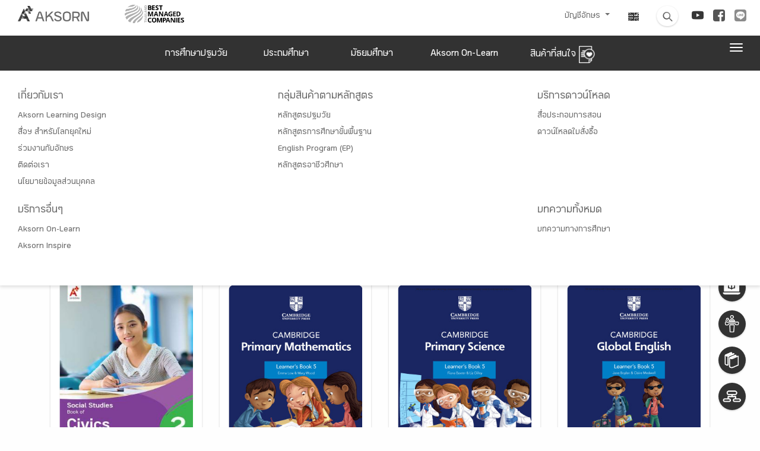

--- FILE ---
content_type: text/css
request_url: https://www.aksorn.com/assets/css/style.css?v=8
body_size: 75388
content:
/*!

 =========================================================
 * Material Kit - v2.0.5
 =========================================================

 * Product Page: https://www.creative-tim.com/product/material-kit
 * Copyright 2018 Creative Tim (http://www.creative-tim.com)

 =========================================================

 * The above copyright notice and this permission notice shall be included in all copies or substantial portions of the Software.

 */


/*     brand Colors              */

.carousel.carousel-full-nagivation .left {
    cursor: url("../../img/arrow-left.png"), url("../../img/arrow-left.cur"), default !important;
}

.carousel.carousel-full-nagivation .right {
    cursor: url("../../img/arrow-right.png"), url("../../img/arrow-right.cur"), default !important;
}

.card {
    font-size: .875rem;
}

*,
*::before,
*::after {
    box-sizing: border-box;
}

html {
    font-family: sans-serif;
    line-height: 1.15;
    -webkit-text-size-adjust: 100%;
    -ms-text-size-adjust: 100%;
    -ms-overflow-style: scrollbar;
    -webkit-tap-highlight-color: rgba(0, 0, 0, 0);
    scroll-behavior: smooth;
}

@-ms-viewport {
    width: device-width;
}

article,
aside,
dialog,
figcaption,
figure,
footer,
header,
hgroup,
main,
nav,
section {
    display: block;
}

body {
    margin: 0;
    font-family: "Aksorn", "Helvetica", "Arial", sans-serif;
    font-size: 1rem;
    font-weight: 400;
    line-height: 1.8;
    color: #212529;
    text-align: left;
    background-color: #fafafa;
    opacity: 1;
    overflow-x: hidden;
    -webkit-animation: fadeEffect 1s;
    animation: fadeEffect 0.5s;
    text-rendering: optimizeLegibility;
    font-kerning: normal;
    font-variant-ligatures: common-ligatures contextual;
    font-feature-settings: "kern", "liga", "clig", "calt";
}

[tabindex="-1"]:focus {
    outline: 0 !important;
}

hr {
    box-sizing: content-box;
    height: 0;
    overflow: visible;
}

h1,
h2,
h3,
h4,
h5,
h6 {
    margin-top: 0;
    margin-bottom: 0.5rem;
    line-height: 1.8;
}

p {
    margin-top: 0;
    margin-bottom: 1rem;
    line-height: 1.8;
}

abbr[title],
abbr[data-original-title] {
    text-decoration: underline;
    text-decoration: underline dotted;
    cursor: help;
    border-bottom: 0;
}

address {
    margin-bottom: 1rem;
    font-style: normal;
    line-height: inherit;
}

ol,
ul,
dl {
    margin-top: 0;
    margin-bottom: 1rem;
}

ol ol,
ul ul,
ol ul,
ul ol {
    margin-bottom: 0;
}

dt {
    font-weight: 500;
}

dd {
    margin-bottom: .5rem;
    margin-left: 0;
}

blockquote {
    margin: 0 0 1rem;
}

dfn {
    font-style: italic;
}

b,
strong {
    font-weight: bolder;
}

small {
    font-size: 80%;
}

sub,
sup {
    position: relative;
    font-size: 75%;
    line-height: 0;
    vertical-align: baseline;
}

sub {
    bottom: -.25em;
}

sup {
    top: -.5em;
}

a {
    color: #6c6d6f;
    text-decoration: none;
    background-color: transparent;
    -webkit-text-decoration-skip: objects;
}

a:hover {
    color: #B01016;
    text-decoration: underline;
}

a:not([href]):not([tabindex]) {
    color: inherit;
    text-decoration: none;
}

a:not([href]):not([tabindex]):hover,
a:not([href]):not([tabindex]):focus {
    color: inherit;
    text-decoration: none;
}

a:not([href]):not([tabindex]):focus {
    outline: 0;
}

pre,
code,
kbd,
samp {
    font-family: monospace, monospace;
    font-size: 1em;
}

pre {
    margin-top: 0;
    margin-bottom: 1rem;
    overflow: auto;
    -ms-overflow-style: scrollbar;
}

figure {
    margin: 0 0 1rem;
}

img {
    vertical-align: middle;
    border-style: none;
}

svg:not(:root) {
    overflow: hidden;
}

table {
    border-collapse: collapse;
}

caption {
    padding-top: 0.75rem;
    padding-bottom: 0.75rem;
    color: #6c757d;
    text-align: left;
    caption-side: bottom;
}

th {
    text-align: inherit;
}

label {
    display: inline-block;
    margin-bottom: .5rem;
}

button {
    border-radius: 0;
}

button:focus {
    outline: 1px dotted;
    outline: 5px auto -webkit-focus-ring-color;
}

input,
button,
select,
optgroup,
textarea {
    margin: 0;
    font-family: inherit;
    font-size: inherit;
    line-height: inherit;
}

button,
input {
    overflow: visible;
}

button,
select {
    text-transform: none;
}

button,
html [type="button"],
[type="reset"],
[type="submit"] {
    -webkit-appearance: button;
}

button::-moz-focus-inner,
[type="button"]::-moz-focus-inner,
[type="reset"]::-moz-focus-inner,
[type="submit"]::-moz-focus-inner {
    padding: 0;
    border-style: none;
}

input[type="radio"],
input[type="checkbox"] {
    box-sizing: border-box;
    padding: 0;
}

input[type="date"],
input[type="time"],
input[type="datetime-local"],
input[type="month"] {
    -webkit-appearance: listbox;
}

textarea {
    overflow: auto;
    resize: vertical;
}

fieldset {
    min-width: 0;
    padding: 0;
    margin: 0;
    border: 0;
}

legend {
    display: block;
    width: 100%;
    max-width: 100%;
    padding: 0;
    margin-bottom: .5rem;
    font-size: 1.5rem;
    line-height: inherit;
    color: inherit;
    white-space: normal;
}

progress {
    vertical-align: baseline;
}

[type="number"]::-webkit-inner-spin-button,
[type="number"]::-webkit-outer-spin-button {
    height: auto;
}

[type="search"] {
    outline-offset: -2px;
    -webkit-appearance: none;
}

[type="search"]::-webkit-search-cancel-button,
[type="search"]::-webkit-search-decoration {
    -webkit-appearance: none;
}

::-webkit-file-upload-button {
    font: inherit;
    -webkit-appearance: button;
}

output {
    display: inline-block;
}

summary {
    display: list-item;
    cursor: pointer;
}

template {
    display: none;
}

[hidden] {
    display: none !important;
}

.banner-bg {
    height: 34.48vw;
}

.key_banner_right img {
    max-width: 100%;
    width: 39.2vw;
}

@media print {
    *,
    *::before,
    *::after {
        text-shadow: none !important;
        box-shadow: none !important;
    }
    a:not(.btn) {
        text-decoration: underline;
    }
    abbr[title]::after {
        content: " ("attr(title) ")";
    }
    pre {
        white-space: pre-wrap !important;
    }
    pre,
    blockquote {
        border: 1px solid #999;
        page-break-inside: avoid;
    }
    thead {
        display: table-header-group;
    }
    tr,
    img {
        page-break-inside: avoid;
    }
    p,
    h2,
    h3 {
        orphans: 3;
        widows: 3;
    }
    h2,
    h3 {
        page-break-after: avoid;
    }
    @page {
        size: a3;
    }
    body {
        min-width: 992px !important;
    }
    .container {
        min-width: 992px !important;
    }
    .navbar {
        display: none;
    }
    .badge {
        border: 1px solid #000;
    }
    .table {
        border-collapse: collapse !important;
    }
    .table td,
    .table th {
        background-color: #fff !important;
    }
    .table-bordered th,
    .table-bordered td {
        border: 1px solid #ddd !important;
    }
}

*,
*::before,
*::after {
    box-sizing: border-box;
}

html {
    font-family: sans-serif;
    line-height: 1.15;
    -webkit-text-size-adjust: 100%;
    -ms-text-size-adjust: 100%;
    -ms-overflow-style: scrollbar;
    -webkit-tap-highlight-color: rgba(0, 0, 0, 0);
}

@-ms-viewport {
    width: device-width;
}

article,
aside,
dialog,
figcaption,
figure,
footer,
header,
hgroup,
main,
nav,
section {
    display: block;
}

body {
    margin: 0;
    font-family: "Aksorn", "Helvetica", "Arial", sans-serif;
    font-size: 1rem;
    font-weight: 400;
    line-height: 1.5;
    color: #212529;
    text-align: left;
    background-color: #fafafa;
}

[tabindex="-1"]:focus {
    outline: 0 !important;
}

hr {
    box-sizing: content-box;
    height: 0;
    overflow: visible;
}

h1,
h2,
h3,
h4,
h5,
h6 {
    margin-top: 0;
    margin-bottom: 0.5rem;
}

p {
    margin-top: 0;
    margin-bottom: 1rem;
    font-weight: 400;
}

abbr[title],
abbr[data-original-title] {
    text-decoration: underline;
    text-decoration: underline dotted;
    cursor: help;
    border-bottom: 0;
}

address {
    margin-bottom: 1rem;
    font-style: normal;
    line-height: inherit;
}

ol,
ul,
dl {
    margin-top: 0;
    margin-bottom: 1rem;
}

ol ol,
ul ul,
ol ul,
ul ol {
    margin-bottom: 0;
}

dt {
    font-weight: 500;
}

dd {
    margin-bottom: .5rem;
    margin-left: 0;
}

blockquote {
    margin: 0 0 1rem;
}

dfn {
    font-style: italic;
}

b,
strong {
    font-weight: bolder;
}

small {
    font-size: 80%;
}

sub,
sup {
    position: relative;
    font-size: 75%;
    line-height: 0;
    vertical-align: baseline;
}

sub {
    bottom: -.25em;
}

sup {
    top: -.5em;
}

a {
    color: #6c6d6f;
    text-decoration: none;
    background-color: transparent;
    -webkit-text-decoration-skip: objects;
}

a:hover {
    color: #af1015;
    text-decoration: underline;
}

a:not([href]):not([tabindex]) {
    color: inherit;
    text-decoration: none;
}

a:not([href]):not([tabindex]):hover,
a:not([href]):not([tabindex]):focus {
    color: inherit;
    text-decoration: none;
}

a:not([href]):not([tabindex]):focus {
    outline: 0;
}

pre,
code,
kbd,
samp {
    font-family: monospace, monospace;
    font-size: 1em;
}

pre {
    margin-top: 0;
    margin-bottom: 1rem;
    overflow: auto;
    -ms-overflow-style: scrollbar;
}

figure {
    margin: 0 0 1rem;
}

img {
    vertical-align: middle;
    border-style: none;
}

svg:not(:root) {
    overflow: hidden;
}

table {
    border-collapse: collapse;
}

caption {
    padding-top: 0.75rem;
    padding-bottom: 0.75rem;
    color: #6c757d;
    text-align: left;
    caption-side: bottom;
}

th {
    text-align: inherit;
}

label {
    display: inline-block;
    margin-bottom: .5rem;
}

button {
    border-radius: 0;
}

button:focus {
    outline: 1px dotted;
    outline: 5px auto -webkit-focus-ring-color;
}

input,
button,
select,
optgroup,
textarea {
    margin: 0;
    font-family: inherit;
    font-size: inherit;
    line-height: inherit;
}

button,
input {
    overflow: visible;
}

button,
select {
    text-transform: none;
}

button,
html [type="button"],
[type="reset"],
[type="submit"] {
    -webkit-appearance: button;
}

button::-moz-focus-inner,
[type="button"]::-moz-focus-inner,
[type="reset"]::-moz-focus-inner,
[type="submit"]::-moz-focus-inner {
    padding: 0;
    border-style: none;
}

input[type="radio"],
input[type="checkbox"] {
    box-sizing: border-box;
    padding: 0;
}

input[type="date"],
input[type="time"],
input[type="datetime-local"],
input[type="month"] {
    -webkit-appearance: listbox;
}

textarea {
    overflow: auto;
    resize: vertical;
}

fieldset {
    min-width: 0;
    padding: 0;
    margin: 0;
    border: 0;
}

legend {
    display: block;
    width: 100%;
    max-width: 100%;
    padding: 0;
    margin-bottom: .5rem;
    font-size: 1.5rem;
    line-height: inherit;
    color: inherit;
    white-space: normal;
}

progress {
    vertical-align: baseline;
}

[type="number"]::-webkit-inner-spin-button,
[type="number"]::-webkit-outer-spin-button {
    height: auto;
}

[type="search"] {
    outline-offset: -2px;
    -webkit-appearance: none;
}

[type="search"]::-webkit-search-cancel-button,
[type="search"]::-webkit-search-decoration {
    -webkit-appearance: none;
}

::-webkit-file-upload-button {
    font: inherit;
    -webkit-appearance: button;
}

output {
    display: inline-block;
}

summary {
    display: list-item;
    cursor: pointer;
}

template {
    display: none;
}

[hidden] {
    display: none !important;
}

h1,
h2,
h3,
h4,
h5,
h6,
.h1,
.h2,
.h3,
.h4,
.h5,
.h6 {
    margin-bottom: 0.5rem;
    font-family: inherit;
    font-weight: 400;
    line-height: 1.2;
    color: inherit;
}

h1,
.h1 {
    font-size: 2.5rem;
}

h2,
.h2 {
    font-size: 2rem;
}

h3,
.h3 {
    font-size: 1.75rem;
}

h4,
.h4 {
    font-size: 1.5rem;
}

h5,
.h5 {
    font-size: 1.25rem;
}

h6,
.h6 {
    font-size: 1rem;
}

.lead {
    font-size: 1.25rem;
    font-weight: 300;
}

.display-1 {
    font-size: 7rem;
    font-weight: 300;
    line-height: 1.2;
}

.display-2 {
    font-size: 3.5rem;
    font-weight: 300;
    line-height: 1.2;
}

.display-3 {
    font-size: 2.8125rem;
    font-weight: 300;
    line-height: 1.2;
}

.display-4 {
    font-size: 2.125rem;
    font-weight: 300;
    line-height: 1.2;
}

hr {
    margin-top: 1rem;
    margin-bottom: 1rem;
    border: 0;
    border-top: 1px solid rgba(0, 0, 0, 0.1);
}

small,
.small {
    font-size: 80%;
    font-weight: 400;
}

mark,
.mark {
    padding: 0.2em;
    background-color: #fcf8e3;
}

.list-unstyled {
    padding-left: 0;
    list-style: none;
}

.list-inline {
    padding-left: 0;
    list-style: none;
}

.list-inline-item {
    display: inline-block;
}

.list-inline-item:not(:last-child) {
    margin-right: 0.5rem;
}

.initialism {
    font-size: 90%;
    text-transform: uppercase;
}

.blockquote {
    margin-bottom: 1rem;
    font-size: 1.25rem;
}

.blockquote-footer {
    display: block;
    font-size: 80%;
    color: #6c757d;
}

.blockquote-footer::before {
    content: "\2014 \00A0";
}

.img-fluid {
    max-width: 100%;
    height: auto;
}

.img-thumbnail {
    padding: 0.25rem;
    background-color: #fafafa;
    border: 1px solid #dee2e6;
    border-radius: 0.25rem;
    box-shadow: 0 1px 2px rgba(0, 0, 0, 0.075);
    max-width: 100%;
    height: auto;
}

.figure {
    display: inline-block;
}

.figure-img {
    margin-bottom: 0.5rem;
    line-height: 1;
}

.figure-caption {
    font-size: 90%;
    color: #6c757d;
}

code,
kbd,
pre,
samp {
    font-family: SFMono-Regular, Menlo, Monaco, Consolas, "Liberation Mono", "Courier New", monospace;
}

code {
    font-size: 87.5%;
    color: #e91e63;
    word-break: break-word;
}

a>code {
    color: inherit;
}

kbd {
    padding: 0.2rem 0.4rem;
    font-size: 87.5%;
    color: #ffffff;
    background-color: #212529;
    border-radius: 0.2rem;
    box-shadow: inset 0 -0.1rem 0 rgba(0, 0, 0, 0.25);
}

kbd kbd {
    padding: 0;
    font-size: 100%;
    font-weight: 500;
    box-shadow: none;
}

pre {
    display: block;
    font-size: 87.5%;
    color: #212529;
}

pre code {
    font-size: inherit;
    color: inherit;
    word-break: normal;
}

.pre-scrollable {
    max-height: 340px;
    overflow-y: scroll;
}

.container {
    width: 100%;
    padding-right: 15px;
    padding-left: 15px;
    margin-right: auto;
    margin-left: auto;
}

@media (min-width: 576px) {
    .container {
        max-width: 540px;
    }
}

@media (min-width: 768px) {
    .container {
        max-width: 720px;
    }
    .padding-about-banner {
        padding-bottom: 1.5rem;
    }
}

@media (min-width: 992px) {
    .container {
        max-width: 960px;
    }
    .fullscreen {
        height: 45vh;
    }
}

@media (min-width: 1200px) {
    .container {
        max-width: 1140px;
    }
}

.container-fluid {
    width: 100%;
    padding-right: 80px;
    padding-left: 80px;
    margin-right: auto;
    margin-left: auto;
    width: 100%;
    padding-right: 70px;
    padding-left: 70px;
    margin-right: auto;
    margin-left: auto;
}

.row {
    display: flex;
    flex-wrap: wrap;
    margin-right: -15px;
    margin-left: -15px;
}

.no-gutters {
    margin-right: 0;
    margin-left: 0;
}

.no-gutters>.col,
.no-gutters>[class*="col-"] {
    padding-right: 0;
    padding-left: 0;
}

.col-1,
.col-2,
.col-3,
.col-4,
.col-5,
.col-6,
.col-7,
.col-8,
.col-9,
.col-10,
.col-11,
.col-12,
.col,
.col-auto,
.col-sm-1,
.col-sm-2,
.col-sm-3,
.col-sm-4,
.col-sm-5,
.col-sm-6,
.col-sm-7,
.col-sm-8,
.col-sm-9,
.col-sm-10,
.col-sm-11,
.col-sm-12,
.col-sm,
.col-sm-auto,
.col-md-1,
.col-md-2,
.col-md-3,
.col-md-4,
.col-md-5,
.col-md-6,
.col-md-7,
.col-md-8,
.col-md-9,
.col-md-10,
.col-md-11,
.col-md-12,
.col-md,
.col-md-auto,
.col-lg-1,
.col-lg-2,
.col-lg-3,
.col-lg-4,
.col-lg-5,
.col-lg-6,
.col-lg-7,
.col-lg-8,
.col-lg-9,
.col-lg-10,
.col-lg-11,
.col-lg-12,
.col-lg,
.col-lg-auto,
.col-xl-1,
.col-xl-2,
.col-xl-3,
.col-xl-4,
.col-xl-5,
.col-xl-6,
.col-xl-7,
.col-xl-8,
.col-xl-9,
.col-xl-10,
.col-xl-11,
.col-xl-12,
.col-xl,
.col-xl-auto {
    position: relative;
    width: 100%;
    min-height: 1px;
    padding-right: 15px;
    padding-left: 15px;
}

.col {
    flex-basis: 0;
    flex-grow: 1;
    max-width: 100%;
}

.col-auto {
    flex: 0 0 auto;
    width: auto;
    max-width: none;
}

.col-1 {
    flex: 0 0 8.333333%;
    max-width: 8.333333%;
}

.col-2 {
    flex: 0 0 16.666667%;
    max-width: 16.666667%;
}

.col-3 {
    flex: 0 0 25%;
    max-width: 25%;
}

.col-4 {
    flex: 0 0 33.333333%;
    max-width: 33.333333%;
}

.col-5 {
    flex: 0 0 41.666667%;
    max-width: 41.666667%;
}

.col-6 {
    flex: 0 0 50%;
    max-width: 50%;
}

.col-7 {
    flex: 0 0 58.333333%;
    max-width: 58.333333%;
}

.col-8 {
    flex: 0 0 66.666667%;
    max-width: 66.666667%;
}

.col-9 {
    flex: 0 0 75%;
    max-width: 75%;
}

.col-10 {
    flex: 0 0 83.333333%;
    max-width: 83.333333%;
}

.col-11 {
    flex: 0 0 91.666667%;
    max-width: 91.666667%;
}

.col-12 {
    flex: 0 0 100%;
    max-width: 100%;
}

.order-first {
    order: -1;
}

.order-last {
    order: 13;
}

.order-0 {
    order: 0;
}

.order-1 {
    order: 1;
}

.order-2 {
    order: 2;
}

.order-3 {
    order: 3;
}

.order-4 {
    order: 4;
}

.order-5 {
    order: 5;
}

.order-6 {
    order: 6;
}

.order-7 {
    order: 7;
}

.order-8 {
    order: 8;
}

.order-9 {
    order: 9;
}

.order-10 {
    order: 10;
}

.order-11 {
    order: 11;
}

.order-12 {
    order: 12;
}

.offset-1 {
    margin-left: 8.333333%;
}

.offset-2 {
    margin-left: 16.666667%;
}

.offset-3 {
    margin-left: 25%;
}

.offset-4 {
    margin-left: 33.333333%;
}

.offset-5 {
    margin-left: 41.666667%;
}

.offset-6 {
    margin-left: 50%;
}

.offset-7 {
    margin-left: 58.333333%;
}

.offset-8 {
    margin-left: 66.666667%;
}

.offset-9 {
    margin-left: 75%;
}

.offset-10 {
    margin-left: 83.333333%;
}

.offset-11 {
    margin-left: 91.666667%;
}

@media (min-width: 576px) {
    .col-sm {
        flex-basis: 0;
        flex-grow: 1;
        max-width: 100%;
    }
    .col-sm-auto {
        flex: 0 0 auto;
        width: auto;
        max-width: none;
    }
    .col-sm-1 {
        flex: 0 0 8.333333%;
        max-width: 8.333333%;
    }
    .col-sm-2 {
        flex: 0 0 16.666667%;
        max-width: 16.666667%;
    }
    .col-sm-3 {
        flex: 0 0 25%;
        max-width: 25%;
    }
    .col-sm-4 {
        flex: 0 0 33.333333%;
        max-width: 33.333333%;
    }
    .col-sm-5 {
        flex: 0 0 41.666667%;
        max-width: 41.666667%;
    }
    .col-sm-6 {
        flex: 0 0 50%;
        max-width: 50%;
    }
    .col-sm-7 {
        flex: 0 0 58.333333%;
        max-width: 58.333333%;
    }
    .col-sm-8 {
        flex: 0 0 66.666667%;
        max-width: 66.666667%;
    }
    .col-sm-9 {
        flex: 0 0 75%;
        max-width: 75%;
    }
    .col-sm-10 {
        flex: 0 0 83.333333%;
        max-width: 83.333333%;
    }
    .col-sm-11 {
        flex: 0 0 91.666667%;
        max-width: 91.666667%;
    }
    .col-sm-12 {
        flex: 0 0 100%;
        max-width: 100%;
    }
    .order-sm-first {
        order: -1;
    }
    .order-sm-last {
        order: 13;
    }
    .order-sm-0 {
        order: 0;
    }
    .order-sm-1 {
        order: 1;
    }
    .order-sm-2 {
        order: 2;
    }
    .order-sm-3 {
        order: 3;
    }
    .order-sm-4 {
        order: 4;
    }
    .order-sm-5 {
        order: 5;
    }
    .order-sm-6 {
        order: 6;
    }
    .order-sm-7 {
        order: 7;
    }
    .order-sm-8 {
        order: 8;
    }
    .order-sm-9 {
        order: 9;
    }
    .order-sm-10 {
        order: 10;
    }
    .order-sm-11 {
        order: 11;
    }
    .order-sm-12 {
        order: 12;
    }
    .offset-sm-0 {
        margin-left: 0;
    }
    .offset-sm-1 {
        margin-left: 8.333333%;
    }
    .offset-sm-2 {
        margin-left: 16.666667%;
    }
    .offset-sm-3 {
        margin-left: 25%;
    }
    .offset-sm-4 {
        margin-left: 33.333333%;
    }
    .offset-sm-5 {
        margin-left: 41.666667%;
    }
    .offset-sm-6 {
        margin-left: 50%;
    }
    .offset-sm-7 {
        margin-left: 58.333333%;
    }
    .offset-sm-8 {
        margin-left: 66.666667%;
    }
    .offset-sm-9 {
        margin-left: 75%;
    }
    .offset-sm-10 {
        margin-left: 83.333333%;
    }
    .offset-sm-11 {
        margin-left: 91.666667%;
    }
}

@media (min-width: 768px) {
    .col-md {
        flex-basis: 0;
        flex-grow: 1;
        max-width: 100%;
    }
    .col-md-auto {
        flex: 0 0 auto;
        width: auto;
        max-width: none;
    }
    .col-md-1 {
        flex: 0 0 8.333333%;
        max-width: 8.333333%;
    }
    .col-md-2 {
        flex: 0 0 16.666667%;
        max-width: 16.666667%;
    }
    .col-md-3 {
        flex: 0 0 25%;
        max-width: 25%;
    }
    .col-md-4 {
        flex: 0 0 33.333333%;
        max-width: 33.333333%;
    }
    .col-md-5 {
        flex: 0 0 41.666667%;
        max-width: 41.666667%;
    }
    .col-md-6 {
        flex: 0 0 50%;
        max-width: 50%;
    }
    .col-md-7 {
        flex: 0 0 58.333333%;
        max-width: 58.333333%;
    }
    .col-md-8 {
        flex: 0 0 66.666667%;
        max-width: 66.666667%;
    }
    .col-md-9 {
        flex: 0 0 75%;
        max-width: 75%;
    }
    .col-md-10 {
        flex: 0 0 83.333333%;
        max-width: 83.333333%;
    }
    .col-md-11 {
        flex: 0 0 91.666667%;
        max-width: 91.666667%;
    }
    .col-md-12 {
        flex: 0 0 100%;
        max-width: 100%;
    }
    .order-md-first {
        order: -1;
    }
    .order-md-last {
        order: 13;
    }
    .order-md-0 {
        order: 0;
    }
    .order-md-1 {
        order: 1;
    }
    .order-md-2 {
        order: 2;
    }
    .order-md-3 {
        order: 3;
    }
    .order-md-4 {
        order: 4;
    }
    .order-md-5 {
        order: 5;
    }
    .order-md-6 {
        order: 6;
    }
    .order-md-7 {
        order: 7;
    }
    .order-md-8 {
        order: 8;
    }
    .order-md-9 {
        order: 9;
    }
    .order-md-10 {
        order: 10;
    }
    .order-md-11 {
        order: 11;
    }
    .order-md-12 {
        order: 12;
    }
    .offset-md-0 {
        margin-left: 0;
    }
    .offset-md-1 {
        margin-left: 8.333333%;
    }
    .offset-md-2 {
        margin-left: 16.666667%;
    }
    .offset-md-3 {
        margin-left: 25%;
    }
    .offset-md-4 {
        margin-left: 33.333333%;
    }
    .offset-md-5 {
        margin-left: 41.666667%;
    }
    .offset-md-6 {
        margin-left: 50%;
    }
    .offset-md-7 {
        margin-left: 58.333333%;
    }
    .offset-md-8 {
        margin-left: 66.666667%;
    }
    .offset-md-9 {
        margin-left: 75%;
    }
    .offset-md-10 {
        margin-left: 83.333333%;
    }
    .offset-md-11 {
        margin-left: 91.666667%;
    }
}

@media (min-width: 992px) {
    .col-lg {
        flex-basis: 0;
        flex-grow: 1;
        max-width: 100%;
    }
    .col-lg-auto {
        flex: 0 0 auto;
        width: auto;
        max-width: none;
    }
    .col-lg-1 {
        flex: 0 0 8.333333%;
        max-width: 8.333333%;
    }
    .col-lg-2 {
        flex: 0 0 16.666667%;
        max-width: 16.666667%;
    }
    .col-lg-3 {
        flex: 0 0 25%;
        max-width: 25%;
    }
    .col-lg-4 {
        flex: 0 0 33.333333%;
        max-width: 33.333333%;
    }
    .col-lg-5 {
        flex: 0 0 41.666667%;
        max-width: 41.666667%;
    }
    .col-lg-6 {
        flex: 0 0 50%;
        max-width: 50%;
    }
    .col-lg-7 {
        flex: 0 0 58.333333%;
        max-width: 58.333333%;
    }
    .col-lg-8 {
        flex: 0 0 66.666667%;
        max-width: 66.666667%;
    }
    .col-lg-9 {
        flex: 0 0 75%;
        max-width: 75%;
    }
    .col-lg-10 {
        flex: 0 0 83.333333%;
        max-width: 83.333333%;
    }
    .col-lg-11 {
        flex: 0 0 91.666667%;
        max-width: 91.666667%;
    }
    .col-lg-12 {
        flex: 0 0 100%;
        max-width: 100%;
    }
    .order-lg-first {
        order: -1;
    }
    .order-lg-last {
        order: 13;
    }
    .order-lg-0 {
        order: 0;
    }
    .order-lg-1 {
        order: 1;
    }
    .order-lg-2 {
        order: 2;
    }
    .order-lg-3 {
        order: 3;
    }
    .order-lg-4 {
        order: 4;
    }
    .order-lg-5 {
        order: 5;
    }
    .order-lg-6 {
        order: 6;
    }
    .order-lg-7 {
        order: 7;
    }
    .order-lg-8 {
        order: 8;
    }
    .order-lg-9 {
        order: 9;
    }
    .order-lg-10 {
        order: 10;
    }
    .order-lg-11 {
        order: 11;
    }
    .order-lg-12 {
        order: 12;
    }
    .offset-lg-0 {
        margin-left: 0;
    }
    .offset-lg-1 {
        margin-left: 8.333333%;
    }
    .offset-lg-2 {
        margin-left: 16.666667%;
    }
    .offset-lg-3 {
        margin-left: 25%;
    }
    .offset-lg-4 {
        margin-left: 33.333333%;
    }
    .offset-lg-5 {
        margin-left: 41.666667%;
    }
    .offset-lg-6 {
        margin-left: 50%;
    }
    .offset-lg-7 {
        margin-left: 58.333333%;
    }
    .offset-lg-8 {
        margin-left: 66.666667%;
    }
    .offset-lg-9 {
        margin-left: 75%;
    }
    .offset-lg-10 {
        margin-left: 83.333333%;
    }
    .offset-lg-11 {
        margin-left: 91.666667%;
    }
}

@media (min-width: 1200px) {
    .col-xl {
        flex-basis: 0;
        flex-grow: 1;
        max-width: 100%;
    }
    .col-xl-auto {
        flex: 0 0 auto;
        width: auto;
        max-width: none;
    }
    .col-xl-1 {
        flex: 0 0 8.333333%;
        max-width: 8.333333%;
    }
    .col-xl-2 {
        flex: 0 0 16.666667%;
        max-width: 16.666667%;
    }
    .col-xl-3 {
        flex: 0 0 25%;
        max-width: 25%;
    }
    .col-xl-4 {
        flex: 0 0 33.333333%;
        max-width: 33.333333%;
    }
    .col-xl-5 {
        flex: 0 0 41.666667%;
        max-width: 41.666667%;
    }
    .col-xl-6 {
        flex: 0 0 50%;
        max-width: 50%;
    }
    .col-xl-7 {
        flex: 0 0 58.333333%;
        max-width: 58.333333%;
    }
    .col-xl-8 {
        flex: 0 0 66.666667%;
        max-width: 66.666667%;
    }
    .col-xl-9 {
        flex: 0 0 75%;
        max-width: 75%;
    }
    .col-xl-10 {
        flex: 0 0 83.333333%;
        max-width: 83.333333%;
    }
    .col-xl-11 {
        flex: 0 0 91.666667%;
        max-width: 91.666667%;
    }
    .col-xl-12 {
        flex: 0 0 100%;
        max-width: 100%;
    }
    .order-xl-first {
        order: -1;
    }
    .order-xl-last {
        order: 13;
    }
    .order-xl-0 {
        order: 0;
    }
    .order-xl-1 {
        order: 1;
    }
    .order-xl-2 {
        order: 2;
    }
    .order-xl-3 {
        order: 3;
    }
    .order-xl-4 {
        order: 4;
    }
    .order-xl-5 {
        order: 5;
    }
    .order-xl-6 {
        order: 6;
    }
    .order-xl-7 {
        order: 7;
    }
    .order-xl-8 {
        order: 8;
    }
    .order-xl-9 {
        order: 9;
    }
    .order-xl-10 {
        order: 10;
    }
    .order-xl-11 {
        order: 11;
    }
    .order-xl-12 {
        order: 12;
    }
    .offset-xl-0 {
        margin-left: 0;
    }
    .offset-xl-1 {
        margin-left: 8.333333%;
    }
    .offset-xl-2 {
        margin-left: 16.666667%;
    }
    .offset-xl-3 {
        margin-left: 25%;
    }
    .offset-xl-4 {
        margin-left: 33.333333%;
    }
    .offset-xl-5 {
        margin-left: 41.666667%;
    }
    .offset-xl-6 {
        margin-left: 50%;
    }
    .offset-xl-7 {
        margin-left: 58.333333%;
    }
    .offset-xl-8 {
        margin-left: 66.666667%;
    }
    .offset-xl-9 {
        margin-left: 75%;
    }
    .offset-xl-10 {
        margin-left: 83.333333%;
    }
    .offset-xl-11 {
        margin-left: 91.666667%;
    }
}

.table {
    width: 100%;
    max-width: 100%;
    margin-bottom: 1rem;
    background-color: transparent;
}

.table th,
.table td {
    padding: 0.75rem;
    vertical-align: top;
    /* border-top: 1px solid rgba(0, 0, 0, 0.06); */
    min-width: 200px;
}

.table thead th {
    vertical-align: bottom;
    border-bottom: 2px solid rgba(0, 0, 0, 0.06);
}

.table tbody+tbody {
    border-top: 2px solid rgba(0, 0, 0, 0.06);
}

.table .table {
    background-color: #fafafa;
}

.table-sm th,
.table-sm td {
    padding: 0.3rem;
}

.table-bordered {
    border: 1px solid rgba(0, 0, 0, 0.06);
}

.table-bordered th,
.table-bordered td {
    border: 1px solid rgba(0, 0, 0, 0.06);
}

.table-bordered thead th,
.table-bordered thead td {
    border-bottom-width: 2px;
}

.table-striped tbody tr:nth-of-type(odd) {
    background-color: rgba(0, 0, 0, 0.05);
}

.table-hover tbody tr:hover {
    background-color: rgba(0, 0, 0, 0.075);
}

.table-primary,
.table-primary>th,
.table-primary>td {
    background-color: #c1e2fc;
}

.table-hover .table-primary:hover {
    background-color: #a9d7fb;
}

.table-hover .table-primary:hover>td,
.table-hover .table-primary:hover>th {
    background-color: #a9d7fb;
}

.table-secondary,
.table-secondary>th,
.table-secondary>td {
    background-color: #d6d8db;
}

.table-hover .table-secondary:hover {
    background-color: #c8cbcf;
}

.table-hover .table-secondary:hover>td,
.table-hover .table-secondary:hover>th {
    background-color: #c8cbcf;
}

.table-success,
.table-success>th,
.table-success>td {
    background-color: #cde9ce;
}

.table-hover .table-success:hover {
    background-color: #bbe1bd;
}

.table-hover .table-success:hover>td,
.table-hover .table-success:hover>th {
    background-color: #bbe1bd;
}

.table-info,
.table-info>th,
.table-info>td {
    background-color: #b8ecf3;
}

.table-hover .table-info:hover {
    background-color: #a2e6ef;
}

.table-hover .table-info:hover>td,
.table-hover .table-info:hover>th {
    background-color: #a2e6ef;
}

.table-warning,
.table-warning>th,
.table-warning>td {
    background-color: #fff9c8;
}

.table-hover .table-warning:hover {
    background-color: #fff6af;
}

.table-hover .table-warning:hover>td,
.table-hover .table-warning:hover>th {
    background-color: #fff6af;
}

.table-danger,
.table-danger>th,
.table-danger>td {
    background-color: #fccac7;
}

.table-hover .table-danger:hover {
    background-color: #fbb3af;
}

.table-hover .table-danger:hover>td,
.table-hover .table-danger:hover>th {
    background-color: #fbb3af;
}

.table-light,
.table-light>th,
.table-light>td {
    background-color: #fdfdfe;
}

.table-hover .table-light:hover {
    background-color: #ececf6;
}

.table-hover .table-light:hover>td,
.table-hover .table-light:hover>th {
    background-color: #ececf6;
}

.table-dark,
.table-dark>th,
.table-dark>td {
    background-color: #c6c8ca;
}

.table-hover .table-dark:hover {
    background-color: #b9bbbe;
}

.table-hover .table-dark:hover>td,
.table-hover .table-dark:hover>th {
    background-color: #b9bbbe;
}

.table-active,
.table-active>th,
.table-active>td {
    background-color: rgba(0, 0, 0, 0.075);
}

.table-hover .table-active:hover {
    background-color: rgba(0, 0, 0, 0.075);
}

.table-hover .table-active:hover>td,
.table-hover .table-active:hover>th {
    background-color: rgba(0, 0, 0, 0.075);
}

.table .thead-dark th {
    color: #fafafa;
    background-color: #212529;
    border-color: #32383e;
}

.table .thead-light th {
    color: #495057;
    background-color: #e9ecef;
    border-color: rgba(0, 0, 0, 0.06);
}

.table-dark {
    color: #fafafa;
    background-color: #212529;
}

.table-dark th,
.table-dark td,
.table-dark thead th {
    border-color: #32383e;
}

.table-dark.table-bordered {
    border: 0;
}

.table-dark.table-striped tbody tr:nth-of-type(odd) {
    background-color: rgba(255, 255, 255, 0.05);
}

.table-dark.table-hover tbody tr:hover {
    background-color: rgba(255, 255, 255, 0.075);
}

@media (max-width: 575.98px) {
    .table-responsive-sm {
        display: block;
        width: 100%;
        overflow-x: auto;
        -webkit-overflow-scrolling: touch;
        -ms-overflow-style: -ms-autohiding-scrollbar;
    }
    .table-responsive-sm>.table-bordered {
        border: 0;
    }
}

@media (max-width: 767.98px) {
    .table-responsive-md {
        display: block;
        width: 100%;
        overflow-x: auto;
        -webkit-overflow-scrolling: touch;
        -ms-overflow-style: -ms-autohiding-scrollbar;
    }
    .table-responsive-md>.table-bordered {
        border: 0;
    }
}

@media (max-width: 991.98px) {
    .table-responsive-lg {
        display: block;
        width: 100%;
        overflow-x: auto;
        -webkit-overflow-scrolling: touch;
        -ms-overflow-style: -ms-autohiding-scrollbar;
    }
    .table-responsive-lg>.table-bordered {
        border: 0;
    }
}

@media (max-width: 1199.98px) {
    .table-responsive-xl {
        display: block;
        width: 100%;
        overflow-x: auto;
        -webkit-overflow-scrolling: touch;
        -ms-overflow-style: -ms-autohiding-scrollbar;
    }
    .table-responsive-xl>.table-bordered {
        border: 0;
    }
}

.table-responsive {
    display: block;
    width: 100%;
    overflow-x: auto;
    -webkit-overflow-scrolling: touch;
    -ms-overflow-style: -ms-autohiding-scrollbar;
}

.table-responsive>.table-bordered {
    border: 0;
}

.form-control {
    display: block;
    width: 100%;
    padding: 0.4375rem 0;
    font-size: 1rem;
    line-height: 1.5;
    color: #495057;
    background-color: rgba(0, 0, 0, 0);
    background-clip: padding-box;
    border: 1px solid #d2d2d2;
    border-radius: 0;
    box-shadow: none;
    transition: border-color 0.15s ease-in-out, box-shadow 0.15s ease-in-out;
}

.form-control::-ms-expand {
    background-color: transparent;
    border: 0;
}

.form-control:focus {
    color: #495057;
    background-color: rgba(0, 0, 0, 0);
    border-color: #9acffa;
    outline: 0;
    box-shadow: none, 0 0 0 0.2rem rgba(33, 150, 243, 0.25);
}

.form-control::placeholder {
    color: #6c757d;
    opacity: 1;
}

.form-control:disabled,
.form-control[readonly] {
    background-color: #e9ecef;
    opacity: 1;
}

select.form-control:not([size]):not([multiple]) {
    height: calc(2.4375rem + 2px);
    font-size: 14px;
}

select.form-control:focus::-ms-value {
    color: #495057;
    background-color: rgba(0, 0, 0, 0);
}

.form-control-file,
.form-control-range {
    display: block;
    width: 100%;
}

.col-form-label {
    padding-top: calc(0.4375rem + 1px);
    padding-bottom: calc(0.4375rem + 1px);
    margin-bottom: 0;
    font-size: inherit;
    line-height: 1.5;
}

.col-form-label-lg {
    padding-top: calc(0.5625rem + 1px);
    padding-bottom: calc(0.5625rem + 1px);
    font-size: 1.25rem;
    line-height: 1.5;
}

.col-form-label-sm {
    padding-top: calc(0.25rem + 1px);
    padding-bottom: calc(0.25rem + 1px);
    font-size: 0.875rem;
    line-height: 1.5;
}

.form-control-plaintext {
    display: block;
    width: 100%;
    padding-top: 0.4375rem;
    padding-bottom: 0.4375rem;
    margin-bottom: 0;
    line-height: 1.5;
    background-color: transparent;
    border: solid transparent;
    border-width: 1px 0;
}

.form-control-plaintext.form-control-sm,
.input-group-sm>.form-control-plaintext.form-control,
.input-group-sm>.input-group-prepend>.form-control-plaintext.input-group-text,
.input-group-sm>.input-group-append>.form-control-plaintext.input-group-text,
.input-group-sm>.input-group-prepend>.form-control-plaintext.btn,
.input-group-sm>.input-group-append>.form-control-plaintext.btn,
.form-control-plaintext.form-control-lg,
.input-group-lg>.form-control-plaintext.form-control,
.input-group-lg>.input-group-prepend>.form-control-plaintext.input-group-text,
.input-group-lg>.input-group-append>.form-control-plaintext.input-group-text,
.input-group-lg>.input-group-prepend>.form-control-plaintext.btn,
.input-group-lg>.input-group-append>.form-control-plaintext.btn {
    padding-right: 0;
    padding-left: 0;
}

.form-control-sm,
.input-group-sm>.form-control,
.input-group-sm>.input-group-prepend>.input-group-text,
.input-group-sm>.input-group-append>.input-group-text,
.input-group-sm>.input-group-prepend>.btn,
.input-group-sm>.input-group-append>.btn {
    padding: 0.25rem 0;
    font-size: 0.875rem;
    line-height: 1.5;
    border-radius: 0.2rem;
}

select.form-control-sm:not([size]):not([multiple]),
.input-group-sm>select.form-control:not([size]):not([multiple]),
.input-group-sm>.input-group-prepend>select.input-group-text:not([size]):not([multiple]),
.input-group-sm>.input-group-append>select.input-group-text:not([size]):not([multiple]),
.input-group-sm>.input-group-prepend>select.btn:not([size]):not([multiple]),
.input-group-sm>.input-group-append>select.btn:not([size]):not([multiple]) {
    height: calc(2.125rem + 2px);
}

.form-control-lg,
.input-group-lg>.form-control,
.input-group-lg>.input-group-prepend>.input-group-text,
.input-group-lg>.input-group-append>.input-group-text,
.input-group-lg>.input-group-prepend>.btn,
.input-group-lg>.input-group-append>.btn {
    padding: 0.5625rem 0;
    font-size: 1.25rem;
    line-height: 1.5;
    border-radius: 0.3rem;
}

select.form-control-lg:not([size]):not([multiple]),
.input-group-lg>select.form-control:not([size]):not([multiple]),
.input-group-lg>.input-group-prepend>select.input-group-text:not([size]):not([multiple]),
.input-group-lg>.input-group-append>select.input-group-text:not([size]):not([multiple]),
.input-group-lg>.input-group-prepend>select.btn:not([size]):not([multiple]),
.input-group-lg>.input-group-append>select.btn:not([size]):not([multiple]) {
    height: calc(4.125rem + 2px);
}

.form-group {
    margin-bottom: 1rem;
}

.form-text {
    display: block;
    margin-top: 0.25rem;
}

.form-row {
    display: flex;
    flex-wrap: wrap;
    margin-right: -5px;
    margin-left: -5px;
}

.form-row>.col,
.form-row>[class*="col-"] {
    padding-right: 5px;
    padding-left: 5px;
}

.form-check {
    position: relative;
    display: block;
    padding-left: 1.25rem;
}

.form-check-input {
    position: absolute;
    margin-top: 0.3rem;
    margin-left: -1.25rem;
}

.form-check-input:disabled~.form-check-label {
    color: #6c757d;
}

.form-check-label {
    margin-bottom: 0;
}

.form-check-inline {
    display: inline-flex;
    align-items: center;
    padding-left: 0;
    margin-right: 0.75rem;
}

.form-check-inline .form-check-input {
    position: static;
    margin-top: 0;
    margin-right: 0.3125rem;
    margin-left: 0;
}

.valid-feedback {
    display: none;
    width: 100%;
    margin-top: 0.25rem;
    font-size: 80%;
    color: #4caf50;
}

.valid-tooltip {
    position: absolute;
    top: 100%;
    z-index: 5;
    display: none;
    max-width: 100%;
    padding: .5rem;
    margin-top: .1rem;
    font-size: .875rem;
    line-height: 1;
    color: #fff;
    background-color: rgba(76, 175, 80, 0.8);
    border-radius: .2rem;
}

.was-validated .form-control:valid,
.form-control.is-valid,
.was-validated .custom-select:valid,
.custom-select.is-valid {
    border-color: #af1015;
}

.was-validated .form-control:valid:focus,
.form-control.is-valid:focus,
.was-validated .custom-select:valid:focus,
.custom-select.is-valid:focus {
    border-color: #af1015;
}

.was-validated .form-control:valid~.valid-feedback,
.was-validated .form-control:valid~.valid-tooltip,
.form-control.is-valid~.valid-feedback,
.form-control.is-valid~.valid-tooltip,
.was-validated .custom-select:valid~.valid-feedback,
.was-validated .custom-select:valid~.valid-tooltip,
.custom-select.is-valid~.valid-feedback,
.custom-select.is-valid~.valid-tooltip {
    display: block;
}

.was-validated .form-check-input:valid~.form-check-label,
.form-check-input.is-valid~.form-check-label {
    color: #4caf50;
}

.was-validated .form-check-input:valid~.valid-feedback,
.was-validated .form-check-input:valid~.valid-tooltip,
.form-check-input.is-valid~.valid-feedback,
.form-check-input.is-valid~.valid-tooltip {
    display: block;
}

.was-validated .custom-control-input:valid~.custom-control-label,
.custom-control-input.is-valid~.custom-control-label {
    color: #4caf50;
}

.was-validated .custom-control-input:valid~.custom-control-label::before,
.custom-control-input.is-valid~.custom-control-label::before {
    background-color: #a3d7a5;
}

.was-validated .custom-control-input:valid~.valid-feedback,
.was-validated .custom-control-input:valid~.valid-tooltip,
.custom-control-input.is-valid~.valid-feedback,
.custom-control-input.is-valid~.valid-tooltip {
    display: block;
}

.was-validated .custom-control-input:valid:checked~.custom-control-label::before,
.custom-control-input.is-valid:checked~.custom-control-label::before {
    background-color: #6ec071;
}

.was-validated .custom-control-input:valid:focus~.custom-control-label::before,
.custom-control-input.is-valid:focus~.custom-control-label::before {
    box-shadow: 0 0 0 1px #fafafa, 0 0 0 0.2rem rgba(76, 175, 80, 0.25);
}

.was-validated .custom-file-input:valid~.custom-file-label,
.custom-file-input.is-valid~.custom-file-label {
    border-color: #4caf50;
}

.was-validated .custom-file-input:valid~.custom-file-label::before,
.custom-file-input.is-valid~.custom-file-label::before {
    border-color: inherit;
}

.was-validated .custom-file-input:valid~.valid-feedback,
.was-validated .custom-file-input:valid~.valid-tooltip,
.custom-file-input.is-valid~.valid-feedback,
.custom-file-input.is-valid~.valid-tooltip {
    display: block;
}

.was-validated .custom-file-input:valid:focus~.custom-file-label,
.custom-file-input.is-valid:focus~.custom-file-label {
    box-shadow: 0 0 0 0.2rem rgba(76, 175, 80, 0.25);
}

.invalid-feedback {
    display: none;
    width: 100%;
    margin-top: 0.25rem;
    font-size: 80%;
    color: #f44336;
}

.invalid-tooltip {
    position: absolute;
    top: 100%;
    z-index: 5;
    display: none;
    max-width: 100%;
    padding: .5rem;
    margin-top: .1rem;
    font-size: .875rem;
    line-height: 1;
    color: #fff;
    background-color: rgba(244, 67, 54, 0.8);
    border-radius: .2rem;
}

.was-validated .form-control:invalid,
.form-control.is-invalid,
.was-validated .custom-select:invalid,
.custom-select.is-invalid {
    border-color: #af1015;
}

.was-validated .form-control:invalid:focus,
.form-control.is-invalid:focus,
.was-validated .custom-select:invalid:focus,
.custom-select.is-invalid:focus {
    border-color: #f44336;
    box-shadow: 0 0 0 0.2rem rgba(244, 67, 54, 0.25);
}

.was-validated .form-control:invalid~.invalid-feedback,
.was-validated .form-control:invalid~.invalid-tooltip,
.form-control.is-invalid~.invalid-feedback,
.form-control.is-invalid~.invalid-tooltip,
.was-validated .custom-select:invalid~.invalid-feedback,
.was-validated .custom-select:invalid~.invalid-tooltip,
.custom-select.is-invalid~.invalid-feedback,
.custom-select.is-invalid~.invalid-tooltip {
    display: block;
}

.was-validated .form-check-input:invalid~.form-check-label,
.form-check-input.is-invalid~.form-check-label {
    color: #f44336;
}

.was-validated .form-check-input:invalid~.invalid-feedback,
.was-validated .form-check-input:invalid~.invalid-tooltip,
.form-check-input.is-invalid~.invalid-feedback,
.form-check-input.is-invalid~.invalid-tooltip {
    display: block;
}

.was-validated .custom-control-input:invalid~.custom-control-label,
.custom-control-input.is-invalid~.custom-control-label {
    color: #f44336;
}

.was-validated .custom-control-input:invalid~.custom-control-label::before,
.custom-control-input.is-invalid~.custom-control-label::before {
    background-color: #fbb4af;
}

.was-validated .custom-control-input:invalid~.invalid-feedback,
.was-validated .custom-control-input:invalid~.invalid-tooltip,
.custom-control-input.is-invalid~.invalid-feedback,
.custom-control-input.is-invalid~.invalid-tooltip {
    display: block;
}

.was-validated .custom-control-input:invalid:checked~.custom-control-label::before,
.custom-control-input.is-invalid:checked~.custom-control-label::before {
    background-color: #f77066;
}

.was-validated .custom-control-input:invalid:focus~.custom-control-label::before,
.custom-control-input.is-invalid:focus~.custom-control-label::before {
    box-shadow: 0 0 0 1px #fafafa, 0 0 0 0.2rem rgba(244, 67, 54, 0.25);
}

.was-validated .custom-file-input:invalid~.custom-file-label,
.custom-file-input.is-invalid~.custom-file-label {
    border-color: #f44336;
}

.was-validated .custom-file-input:invalid~.custom-file-label::before,
.custom-file-input.is-invalid~.custom-file-label::before {
    border-color: inherit;
}

.was-validated .custom-file-input:invalid~.invalid-feedback,
.was-validated .custom-file-input:invalid~.invalid-tooltip,
.custom-file-input.is-invalid~.invalid-feedback,
.custom-file-input.is-invalid~.invalid-tooltip {
    display: block;
}

.was-validated .custom-file-input:invalid:focus~.custom-file-label,
.custom-file-input.is-invalid:focus~.custom-file-label {
    box-shadow: 0 0 0 0.2rem rgba(244, 67, 54, 0.25);
}

.form-inline {
    display: flex;
    flex-flow: row wrap;
    align-items: center;
}

.form-inline .form-check {
    width: 100%;
}

@media (min-width: 576px) {
    .form-inline label {
        display: flex;
        align-items: center;
        justify-content: center;
        margin-bottom: 0;
    }
    .form-inline .form-group {
        display: flex;
        flex: 0 0 auto;
        flex-flow: row wrap;
        align-items: center;
        margin-bottom: 0;
    }
    .form-inline .form-control {
        display: inline-block;
        width: auto;
        vertical-align: middle;
    }
    .form-inline .form-control-plaintext {
        display: inline-block;
    }
    .form-inline .input-group {
        width: auto;
    }
    .form-inline .form-check {
        display: flex;
        align-items: center;
        justify-content: center;
        width: auto;
        padding-left: 0;
    }
    .form-inline .form-check-input {
        position: relative;
        margin-top: 0;
        margin-right: 0.25rem;
        margin-left: 0;
    }
    .form-inline .custom-control {
        align-items: center;
        justify-content: center;
    }
    .form-inline .custom-control-label {
        margin-bottom: 0;
    }
}

.btn {
    display: inline-block;
    font-weight: 400;
    text-align: center;
    white-space: nowrap;
    vertical-align: middle;
    user-select: none;
    border: 1px solid transparent;
    padding: 0.46875rem 1rem;
    font-size: 1rem;
    line-height: 1.5;
    border-radius: 0.25rem;
    transition: color 0.15s ease-in-out, background-color 0.15s ease-in-out, border-color 0.15s ease-in-out, box-shadow 0.15s ease-in-out;
}

.btn:hover,
.btn:focus {
    text-decoration: none;
}

.btn:focus,
.btn.focus {
    outline: 0;
    box-shadow: 0 0 0 0.2rem rgba(33, 150, 243, 0.25);
}

.btn.disabled,
.btn:disabled {
    opacity: 0.65;
    box-shadow: none;
}

.btn:not(:disabled):not(.disabled) {
    cursor: pointer;
}

.btn:not(:disabled):not(.disabled):active,
.btn:not(:disabled):not(.disabled).active {
    background-image: none;
    box-shadow: none;
}

.btn:not(:disabled):not(.disabled):active:focus,
.btn:not(:disabled):not(.disabled).active:focus {
    box-shadow: 0 0 0 0.2rem rgba(33, 150, 243, 0.25), none;
}

a.btn.disabled,
fieldset:disabled a.btn {
    pointer-events: none;
}

.btn-primary {
    color: #ffffff;
    background-color: #2196f3;
    border-color: #2196f3;
    box-shadow: none;
}

.btn-primary:hover {
    color: #ffffff;
    background-color: #0c83e2;
    border-color: #0c7cd5;
}

.btn-primary:focus,
.btn-primary.focus {
    box-shadow: none, 0 0 0 0.2rem rgba(33, 150, 243, 0.5);
}

.btn-primary.disabled,
.btn-primary:disabled {
    color: #ffffff;
    background-color: #2196f3;
    border-color: #2196f3;
}

.btn-primary:not(:disabled):not(.disabled):active,
.btn-primary:not(:disabled):not(.disabled).active,
.show>.btn-primary.dropdown-toggle {
    color: #ffffff;
    background-color: #0c7cd5;
    border-color: #0b75c9;
}

.btn-primary:not(:disabled):not(.disabled):active:focus,
.btn-primary:not(:disabled):not(.disabled).active:focus,
.show>.btn-primary.dropdown-toggle:focus {
    box-shadow: none, 0 0 0 0.2rem rgba(33, 150, 243, 0.5);
}

.btn-secondary {
    color: #ffffff;
    background-color: #6c757d;
    border-color: #6c757d;
    box-shadow: none;
}

.btn-secondary:hover {
    color: #ffffff;
    background-color: #5a6268;
    border-color: #545b62;
}

.btn-secondary:focus,
.btn-secondary.focus {
    box-shadow: none, 0 0 0 0.2rem rgba(108, 117, 125, 0.5);
}

.btn-secondary.disabled,
.btn-secondary:disabled {
    color: #ffffff;
    background-color: #6c757d;
    border-color: #6c757d;
}

.btn-secondary:not(:disabled):not(.disabled):active,
.btn-secondary:not(:disabled):not(.disabled).active,
.show>.btn-secondary.dropdown-toggle {
    color: #ffffff;
    background-color: #545b62;
    border-color: #4e555b;
}

.btn-secondary:not(:disabled):not(.disabled):active:focus,
.btn-secondary:not(:disabled):not(.disabled).active:focus,
.show>.btn-secondary.dropdown-toggle:focus {
    box-shadow: none, 0 0 0 0.2rem rgba(108, 117, 125, 0.5);
}

.btn-success {
    color: #ffffff;
    background-color: #4caf50;
    border-color: #4caf50;
    box-shadow: none;
}

.btn-success:hover {
    color: #ffffff;
    background-color: #409444;
    border-color: #3d8b40;
}

.btn-success:focus,
.btn-success.focus {
    box-shadow: none, 0 0 0 0.2rem rgba(76, 175, 80, 0.5);
}

.btn-success.disabled,
.btn-success:disabled {
    color: #ffffff;
    background-color: #4caf50;
    border-color: #4caf50;
}

.btn-success:not(:disabled):not(.disabled):active,
.btn-success:not(:disabled):not(.disabled).active,
.show>.btn-success.dropdown-toggle {
    color: #ffffff;
    background-color: #3d8b40;
    border-color: #39833c;
}

.btn-success:not(:disabled):not(.disabled):active:focus,
.btn-success:not(:disabled):not(.disabled).active:focus,
.show>.btn-success.dropdown-toggle:focus {
    box-shadow: none, 0 0 0 0.2rem rgba(76, 175, 80, 0.5);
}

.btn-info {
    color: #ffffff;
    background-color: #00bcd4;
    border-color: #00bcd4;
    box-shadow: none;
}

.btn-info:hover {
    color: #ffffff;
    background-color: #009aae;
    border-color: #008fa1;
}

.btn-info:focus,
.btn-info.focus {
    box-shadow: none, 0 0 0 0.2rem rgba(0, 188, 212, 0.5);
}

.btn-info.disabled,
.btn-info:disabled {
    color: #ffffff;
    background-color: #00bcd4;
    border-color: #00bcd4;
}

.btn-info:not(:disabled):not(.disabled):active,
.btn-info:not(:disabled):not(.disabled).active,
.show>.btn-info.dropdown-toggle {
    color: #ffffff;
    background-color: #008fa1;
    border-color: #008394;
}

.btn-info:not(:disabled):not(.disabled):active:focus,
.btn-info:not(:disabled):not(.disabled).active:focus,
.show>.btn-info.dropdown-toggle:focus {
    box-shadow: none, 0 0 0 0.2rem rgba(0, 188, 212, 0.5);
}

.btn-warning {
    color: #212529;
    background-color: #ffeb3b;
    border-color: #ffeb3b;
    box-shadow: none;
}

.btn-warning:hover {
    color: #212529;
    background-color: #ffe715;
    border-color: #ffe608;
}

.btn-warning:focus,
.btn-warning.focus {
    box-shadow: none, 0 0 0 0.2rem rgba(255, 235, 59, 0.5);
}

.btn-warning.disabled,
.btn-warning:disabled {
    color: #212529;
    background-color: #ffeb3b;
    border-color: #ffeb3b;
}

.btn-warning:not(:disabled):not(.disabled):active,
.btn-warning:not(:disabled):not(.disabled).active,
.show>.btn-warning.dropdown-toggle {
    color: #212529;
    background-color: #ffe608;
    border-color: #fae100;
}

.btn-warning:not(:disabled):not(.disabled):active:focus,
.btn-warning:not(:disabled):not(.disabled).active:focus,
.show>.btn-warning.dropdown-toggle:focus {
    box-shadow: none, 0 0 0 0.2rem rgba(255, 235, 59, 0.5);
}

.btn-danger {
    color: #ffffff;
    background-color: #f44336;
    border-color: #f44336;
    box-shadow: none;
}

.btn-danger:hover {
    color: #ffffff;
    background-color: #f22112;
    border-color: #ea1c0d;
}

.btn-danger:focus,
.btn-danger.focus {
    box-shadow: none, 0 0 0 0.2rem rgba(244, 67, 54, 0.5);
}

.btn-danger.disabled,
.btn-danger:disabled {
    color: #ffffff;
    background-color: #f44336;
    border-color: #f44336;
}

.btn-danger:not(:disabled):not(.disabled):active,
.btn-danger:not(:disabled):not(.disabled).active,
.show>.btn-danger.dropdown-toggle {
    color: #ffffff;
    background-color: #ea1c0d;
    border-color: #de1b0c;
}

.btn-danger:not(:disabled):not(.disabled):active:focus,
.btn-danger:not(:disabled):not(.disabled).active:focus,
.show>.btn-danger.dropdown-toggle:focus {
    box-shadow: none, 0 0 0 0.2rem rgba(244, 67, 54, 0.5);
}

.btn-light {
    color: #212529;
    background-color: #f8f9fa;
    border-color: #f8f9fa;
    box-shadow: none;
}

.btn-light:hover {
    color: #212529;
    background-color: #e2e6ea;
    border-color: #dae0e5;
}

.btn-light:focus,
.btn-light.focus {
    box-shadow: none, 0 0 0 0.2rem rgba(248, 249, 250, 0.5);
}

.btn-light.disabled,
.btn-light:disabled {
    color: #212529;
    background-color: #f8f9fa;
    border-color: #f8f9fa;
}

.btn-light:not(:disabled):not(.disabled):active,
.btn-light:not(:disabled):not(.disabled).active,
.show>.btn-light.dropdown-toggle {
    color: #212529;
    background-color: #dae0e5;
    border-color: #d3d9df;
}

.btn-light:not(:disabled):not(.disabled):active:focus,
.btn-light:not(:disabled):not(.disabled).active:focus,
.show>.btn-light.dropdown-toggle:focus {
    box-shadow: none, 0 0 0 0.2rem rgba(248, 249, 250, 0.5);
}

.btn-dark {
    color: #ffffff;
    background-color: #343a40;
    border-color: #343a40;
    box-shadow: none;
}

.btn-dark:hover {
    color: #ffffff;
    background-color: #23272b;
    border-color: #1d2124;
}

.btn-dark:focus,
.btn-dark.focus {
    box-shadow: none, 0 0 0 0.2rem rgba(52, 58, 64, 0.5);
}

.btn-dark.disabled,
.btn-dark:disabled {
    color: #ffffff;
    background-color: #343a40;
    border-color: #343a40;
}

.btn-dark:not(:disabled):not(.disabled):active,
.btn-dark:not(:disabled):not(.disabled).active,
.show>.btn-dark.dropdown-toggle {
    color: #ffffff;
    background-color: #1d2124;
    border-color: #171a1d;
}

.btn-dark:not(:disabled):not(.disabled):active:focus,
.btn-dark:not(:disabled):not(.disabled).active:focus,
.show>.btn-dark.dropdown-toggle:focus {
    box-shadow: none, 0 0 0 0.2rem rgba(52, 58, 64, 0.5);
}

.btn-outline-primary {
    color: #2196f3;
    background-color: transparent;
    background-image: none;
    border-color: #2196f3;
}

.btn-outline-primary:hover {
    color: #ffffff;
    background-color: #2196f3;
    border-color: #2196f3;
}

.btn-outline-primary:focus,
.btn-outline-primary.focus {
    box-shadow: 0 0 0 0.2rem rgba(33, 150, 243, 0.5);
}

.btn-outline-primary.disabled,
.btn-outline-primary:disabled {
    color: #2196f3;
    background-color: transparent;
}

.btn-outline-primary:not(:disabled):not(.disabled):active,
.btn-outline-primary:not(:disabled):not(.disabled).active,
.show>.btn-outline-primary.dropdown-toggle {
    color: #ffffff;
    background-color: #2196f3;
    border-color: #2196f3;
}

.btn-outline-primary:not(:disabled):not(.disabled):active:focus,
.btn-outline-primary:not(:disabled):not(.disabled).active:focus,
.show>.btn-outline-primary.dropdown-toggle:focus {
    box-shadow: 0 0 0 0.2rem rgba(33, 150, 243, 0.5);
}

.btn-outline-secondary {
    color: #6c757d;
    background-color: transparent;
    background-image: none;
    border-color: #6c757d;
}

.btn-outline-secondary:hover {
    color: #ffffff;
    background-color: #6c757d;
    border-color: #6c757d;
}

.btn-outline-secondary:focus,
.btn-outline-secondary.focus {
    box-shadow: 0 0 0 0.2rem rgba(108, 117, 125, 0.5);
}

.btn-outline-secondary.disabled,
.btn-outline-secondary:disabled {
    color: #6c757d;
    background-color: transparent;
}

.btn-outline-secondary:not(:disabled):not(.disabled):active,
.btn-outline-secondary:not(:disabled):not(.disabled).active,
.show>.btn-outline-secondary.dropdown-toggle {
    color: #ffffff;
    background-color: #6c757d;
    border-color: #6c757d;
}

.btn-outline-secondary:not(:disabled):not(.disabled):active:focus,
.btn-outline-secondary:not(:disabled):not(.disabled).active:focus,
.show>.btn-outline-secondary.dropdown-toggle:focus {
    box-shadow: 0 0 0 0.2rem rgba(108, 117, 125, 0.5);
}

.btn-outline-success {
    color: #4caf50;
    background-color: transparent;
    background-image: none;
    border-color: #4caf50;
}

.btn-outline-success:hover {
    color: #ffffff;
    background-color: #4caf50;
    border-color: #4caf50;
}

.btn-outline-success:focus,
.btn-outline-success.focus {
    box-shadow: 0 0 0 0.2rem rgba(76, 175, 80, 0.5);
}

.btn-outline-success.disabled,
.btn-outline-success:disabled {
    color: #4caf50;
    background-color: transparent;
}

.btn-outline-success:not(:disabled):not(.disabled):active,
.btn-outline-success:not(:disabled):not(.disabled).active,
.show>.btn-outline-success.dropdown-toggle {
    color: #ffffff;
    background-color: #4caf50;
    border-color: #4caf50;
}

.btn-outline-success:not(:disabled):not(.disabled):active:focus,
.btn-outline-success:not(:disabled):not(.disabled).active:focus,
.show>.btn-outline-success.dropdown-toggle:focus {
    box-shadow: 0 0 0 0.2rem rgba(76, 175, 80, 0.5);
}

.btn-outline-info {
    color: #00bcd4;
    background-color: transparent;
    background-image: none;
    border-color: #00bcd4;
}

.btn-outline-info:hover {
    color: #ffffff;
    background-color: #00bcd4;
    border-color: #00bcd4;
}

.btn-outline-info:focus,
.btn-outline-info.focus {
    box-shadow: 0 0 0 0.2rem rgba(0, 188, 212, 0.5);
}

.btn-outline-info.disabled,
.btn-outline-info:disabled {
    color: #00bcd4;
    background-color: transparent;
}

.btn-outline-info:not(:disabled):not(.disabled):active,
.btn-outline-info:not(:disabled):not(.disabled).active,
.show>.btn-outline-info.dropdown-toggle {
    color: #ffffff;
    background-color: #00bcd4;
    border-color: #00bcd4;
}

.btn-outline-info:not(:disabled):not(.disabled):active:focus,
.btn-outline-info:not(:disabled):not(.disabled).active:focus,
.show>.btn-outline-info.dropdown-toggle:focus {
    box-shadow: 0 0 0 0.2rem rgba(0, 188, 212, 0.5);
}

.btn-outline-warning {
    color: #ffeb3b;
    background-color: transparent;
    background-image: none;
    border-color: #ffeb3b;
}

.btn-outline-warning:hover {
    color: #212529;
    background-color: #ffeb3b;
    border-color: #ffeb3b;
}

.btn-outline-warning:focus,
.btn-outline-warning.focus {
    box-shadow: 0 0 0 0.2rem rgba(255, 235, 59, 0.5);
}

.btn-outline-warning.disabled,
.btn-outline-warning:disabled {
    color: #ffeb3b;
    background-color: transparent;
}

.btn-outline-warning:not(:disabled):not(.disabled):active,
.btn-outline-warning:not(:disabled):not(.disabled).active,
.show>.btn-outline-warning.dropdown-toggle {
    color: #212529;
    background-color: #ffeb3b;
    border-color: #ffeb3b;
}

.btn-outline-warning:not(:disabled):not(.disabled):active:focus,
.btn-outline-warning:not(:disabled):not(.disabled).active:focus,
.show>.btn-outline-warning.dropdown-toggle:focus {
    box-shadow: 0 0 0 0.2rem rgba(255, 235, 59, 0.5);
}

.btn-outline-danger {
    color: #f44336;
    background-color: transparent;
    background-image: none;
    border-color: #f44336;
}

.btn-outline-danger:hover {
    color: #ffffff;
    background-color: #f44336;
    border-color: #f44336;
}

.btn-outline-danger:focus,
.btn-outline-danger.focus {
    box-shadow: 0 0 0 0.2rem rgba(244, 67, 54, 0.5);
}

.btn-outline-danger.disabled,
.btn-outline-danger:disabled {
    color: #f44336;
    background-color: transparent;
}

.btn-outline-danger:not(:disabled):not(.disabled):active,
.btn-outline-danger:not(:disabled):not(.disabled).active,
.show>.btn-outline-danger.dropdown-toggle {
    color: #ffffff;
    background-color: #f44336;
    border-color: #f44336;
}

.btn-outline-danger:not(:disabled):not(.disabled):active:focus,
.btn-outline-danger:not(:disabled):not(.disabled).active:focus,
.show>.btn-outline-danger.dropdown-toggle:focus {
    box-shadow: 0 0 0 0.2rem rgba(244, 67, 54, 0.5);
}

.btn-outline-light {
    color: #f8f9fa;
    background-color: transparent;
    background-image: none;
    border-color: #f8f9fa;
}

.btn-outline-light:hover {
    color: #212529;
    background-color: #f8f9fa;
    border-color: #f8f9fa;
}

.btn-outline-light:focus,
.btn-outline-light.focus {
    box-shadow: 0 0 0 0.2rem rgba(248, 249, 250, 0.5);
}

.btn-outline-light.disabled,
.btn-outline-light:disabled {
    color: #f8f9fa;
    background-color: transparent;
}

.btn-outline-light:not(:disabled):not(.disabled):active,
.btn-outline-light:not(:disabled):not(.disabled).active,
.show>.btn-outline-light.dropdown-toggle {
    color: #212529;
    background-color: #f8f9fa;
    border-color: #f8f9fa;
}

.btn-outline-light:not(:disabled):not(.disabled):active:focus,
.btn-outline-light:not(:disabled):not(.disabled).active:focus,
.show>.btn-outline-light.dropdown-toggle:focus {
    box-shadow: 0 0 0 0.2rem rgba(248, 249, 250, 0.5);
}

.btn-outline-dark {
    color: #343a40;
    background-color: transparent;
    background-image: none;
    border-color: #343a40;
}

.btn-outline-dark:hover {
    color: #ffffff;
    background-color: #343a40;
    border-color: #343a40;
}

.btn-outline-dark:focus,
.btn-outline-dark.focus {
    box-shadow: 0 0 0 0.2rem rgba(52, 58, 64, 0.5);
}

.btn-outline-dark.disabled,
.btn-outline-dark:disabled {
    color: #343a40;
    background-color: transparent;
}

.btn-outline-dark:not(:disabled):not(.disabled):active,
.btn-outline-dark:not(:disabled):not(.disabled).active,
.show>.btn-outline-dark.dropdown-toggle {
    color: #ffffff;
    background-color: #343a40;
    border-color: #343a40;
}

.btn-outline-dark:not(:disabled):not(.disabled):active:focus,
.btn-outline-dark:not(:disabled):not(.disabled).active:focus,
.show>.btn-outline-dark.dropdown-toggle:focus {
    box-shadow: 0 0 0 0.2rem rgba(52, 58, 64, 0.5);
}

.btn-link {
    font-weight: 400;
    color: #9c27b0;
    background-color: transparent;
}

.btn-link:hover {
    color: #0a6ebd;
    text-decoration: underline;
    background-color: transparent;
    border-color: transparent;
}

.btn-link:focus,
.btn-link.focus {
    text-decoration: underline;
    border-color: transparent;
    box-shadow: none;
}

.btn-link:disabled,
.btn-link.disabled {
    color: #999;
}

.btn-lg,
.btn-group-lg>.btn {
    padding: 1.125rem 2.25rem;
    font-size: 1.25rem;
    line-height: 1.5;
    border-radius: 0.3rem;
}

.btn-sm,
.btn-group-sm>.btn {
    padding: 0.40625rem 1.25rem;
    font-size: 0.875rem;
    line-height: 1.5;
    border-radius: 0.1875rem;
}

.btn-block {
    display: block;
    width: 100%;
}

.btn-block+.btn-block {
    margin-top: 0.5rem;
}

input[type="submit"].btn-block,
input[type="reset"].btn-block,
input[type="button"].btn-block {
    width: 100%;
}

.fade {
    opacity: 0;
    transition: opacity 0.15s linear;
}

.fade.show {
    opacity: 1;
}

.collapse {
    display: none;
}

.collapse.show {
    display: block;
}

tr.collapse.show {
    display: table-row;
}

tbody.collapse.show {
    display: table-row-group;
}

.collapsing {
    position: relative;
    height: 0;
    overflow: hidden;
    transition: height 0.35s ease;
}

.dropup,
.dropdown {
    position: relative;
}

.dropdown-toggle::after {
    display: inline-block;
    width: 0;
    height: 0;
    margin-left: 0.255em;
    vertical-align: 0.255em;
    content: "";
    border-top: 0.3em solid;
    border-right: 0.3em solid transparent;
    border-bottom: 0;
    border-left: 0.3em solid transparent;
}

.dropdown-toggle:empty::after {
    margin-left: 0;
}

.dropdown-menu {
    position: absolute;
    top: 100%;
    left: 0;
    z-index: 1000;
    display: none;
    float: left;
    min-width: 10rem;
    padding: 0.5rem 0;
    margin: 0.125rem 0 0;
    font-size: 1rem;
    color: #212529;
    text-align: left;
    list-style: none;
    background-color: #ffffff;
    background-clip: padding-box;
    border: 1px solid rgba(0, 0, 0, 0.15);
    border-radius: 0.25rem;
    box-shadow: 0 2px 2px 0 rgba(0, 0, 0, 0.14), 0 3px 1px -2px rgba(0, 0, 0, 0.2), 0 1px 5px 0 rgba(0, 0, 0, 0.12);
}

.dropup .dropdown-menu {
    margin-top: 0;
    margin-bottom: 0.125rem;
}

.dropup .dropdown-toggle::after {
    display: inline-block;
    width: 0;
    height: 0;
    margin-left: 0.255em;
    vertical-align: 0.255em;
    content: "";
    border-top: 0;
    border-right: 0.3em solid transparent;
    border-bottom: 0.3em solid;
    border-left: 0.3em solid transparent;
}

.dropup .dropdown-toggle:empty::after {
    margin-left: 0;
}

.dropright .dropdown-menu {
    margin-top: 0;
    margin-left: 0.125rem;
}

.dropright .dropdown-toggle::after {
    display: inline-block;
    width: 0;
    height: 0;
    margin-left: 0.255em;
    vertical-align: 0.255em;
    content: "";
    border-top: 0.3em solid transparent;
    border-bottom: 0.3em solid transparent;
    border-left: 0.3em solid;
}

.dropright .dropdown-toggle:empty::after {
    margin-left: 0;
}

.dropright .dropdown-toggle::after {
    vertical-align: 0;
}

.dropleft .dropdown-menu {
    margin-top: 0;
    margin-right: 0.125rem;
}

.dropleft .dropdown-toggle::after {
    display: inline-block;
    width: 0;
    height: 0;
    margin-left: 0.255em;
    vertical-align: 0.255em;
    content: "";
}

.dropleft .dropdown-toggle::after {
    display: none;
}

.dropleft .dropdown-toggle::before {
    display: inline-block;
    width: 0;
    height: 0;
    margin-right: 0.255em;
    vertical-align: 0.255em;
    content: "";
    border-top: 0.3em solid transparent;
    border-right: 0.3em solid;
    border-bottom: 0.3em solid transparent;
}

.dropleft .dropdown-toggle:empty::after {
    margin-left: 0;
}

.dropleft .dropdown-toggle::before {
    vertical-align: 0;
}

.dropdown-divider {
    height: 0;
    margin: 0.5rem 0;
    overflow: hidden;
    border-top: 1px solid #e9ecef;
}

.pad-txt-top span {
    padding-top: 2px;
}

.dropdown-item {
    display: block;
    width: 100%;
    padding: 0.625rem 1.25rem;
    clear: both;
    font-weight: 400;
    color: #212529;
    text-align: inherit;
    white-space: nowrap;
    background-color: transparent;
    border: 0;
    border-radius: 1.625rem;
}

.dropdown-item:hover,
.dropdown-item:focus {
    color: #16181b;
    text-decoration: none;
    background-color: #f8f9fa;
}

.dropdown-item.active,
.dropdown-item:active {
    color: #ffffff;
    text-decoration: none;
    background-color: #2196f3;
}

.dropdown-item.disabled,
.dropdown-item:disabled {
    color: #6c757d;
    background-color: transparent;
}

.dropdown-menu.show {
    display: block;
}

.dropdown-header {
    display: block;
    padding: 0.5rem 1.25rem;
    margin-bottom: 0;
    font-size: 0.875rem;
    color: #6c757d;
    white-space: nowrap;
}

.btn-group,
.btn-group-vertical {
    position: relative;
    display: inline-flex;
    vertical-align: middle;
}

.btn-group>.btn,
.btn-group-vertical>.btn {
    position: relative;
    flex: 0 1 auto;
}

.btn-group>.btn:hover,
.btn-group-vertical>.btn:hover {
    z-index: 1;
}

.btn-group>.btn:focus,
.btn-group>.btn:active,
.btn-group>.btn.active,
.btn-group-vertical>.btn:focus,
.btn-group-vertical>.btn:active,
.btn-group-vertical>.btn.active {
    z-index: 1;
}

.btn-group .btn+.btn,
.btn-group .btn+.btn-group,
.btn-group .btn-group+.btn,
.btn-group .btn-group+.btn-group,
.btn-group-vertical .btn+.btn,
.btn-group-vertical .btn+.btn-group,
.btn-group-vertical .btn-group+.btn,
.btn-group-vertical .btn-group+.btn-group {
    margin-left: -1px;
}

.btn-toolbar {
    display: flex;
    flex-wrap: wrap;
    justify-content: flex-start;
}

.btn-toolbar .input-group {
    width: auto;
}

.btn-group>.btn:first-child {
    margin-left: 0;
}

.btn-group>.btn:not(:last-child):not(.dropdown-toggle),
.btn-group>.btn-group:not(:last-child)>.btn {
    border-top-right-radius: 0;
    border-bottom-right-radius: 0;
}

.btn-group>.btn:not(:first-child),
.btn-group>.btn-group:not(:first-child)>.btn {
    border-top-left-radius: 0;
    border-bottom-left-radius: 0;
}

.dropdown-toggle-split {
    padding-right: 0.75rem;
    padding-left: 0.75rem;
}

.dropdown-toggle-split::after {
    margin-left: 0;
}

.btn-sm+.dropdown-toggle-split,
.btn-group-sm>.btn+.dropdown-toggle-split {
    padding-right: 0.9375rem;
    padding-left: 0.9375rem;
}

.btn-lg+.dropdown-toggle-split,
.btn-group-lg>.btn+.dropdown-toggle-split {
    padding-right: 1.6875rem;
    padding-left: 1.6875rem;
}

.btn-group.show .dropdown-toggle {
    box-shadow: none;
}

.btn-group.show .dropdown-toggle.btn-link {
    box-shadow: none;
}

.btn-group-vertical {
    flex-direction: column;
    align-items: flex-start;
    justify-content: center;
}

.btn-group-vertical .btn,
.btn-group-vertical .btn-group {
    width: 100%;
}

.btn-group-vertical>.btn+.btn,
.btn-group-vertical>.btn+.btn-group,
.btn-group-vertical>.btn-group+.btn,
.btn-group-vertical>.btn-group+.btn-group {
    margin-top: -1px;
    margin-left: 0;
}

.btn-group-vertical>.btn:not(:last-child):not(.dropdown-toggle),
.btn-group-vertical>.btn-group:not(:last-child)>.btn {
    border-bottom-right-radius: 0;
    border-bottom-left-radius: 0;
}

.btn-group-vertical>.btn:not(:first-child),
.btn-group-vertical>.btn-group:not(:first-child)>.btn {
    border-top-left-radius: 0;
    border-top-right-radius: 0;
}

.btn-group-toggle>.btn,
.btn-group-toggle>.btn-group>.btn {
    margin-bottom: 0;
}

.btn-group-toggle>.btn input[type="radio"],
.btn-group-toggle>.btn input[type="checkbox"],
.btn-group-toggle>.btn-group>.btn input[type="radio"],
.btn-group-toggle>.btn-group>.btn input[type="checkbox"] {
    position: absolute;
    clip: rect(0, 0, 0, 0);
    pointer-events: none;
}

.input-group {
    position: relative;
    display: flex;
    flex-wrap: wrap;
    align-items: stretch;
    width: 100%;
}

.input-group>.form-control,
.input-group>.custom-select,
.input-group>.custom-file {
    position: relative;
    flex: 1 1 auto;
    width: 1%;
    margin-bottom: 0;
}

.input-group>.form-control:focus,
.input-group>.custom-select:focus,
.input-group>.custom-file:focus {
    z-index: 3;
}

.input-group>.form-control+.form-control,
.input-group>.form-control+.custom-select,
.input-group>.form-control+.custom-file,
.input-group>.custom-select+.form-control,
.input-group>.custom-select+.custom-select,
.input-group>.custom-select+.custom-file,
.input-group>.custom-file+.form-control,
.input-group>.custom-file+.custom-select,
.input-group>.custom-file+.custom-file {
    margin-left: -1px;
}

.input-group>.form-control:not(:last-child),
.input-group>.custom-select:not(:last-child) {
    border-top-right-radius: 0;
    border-bottom-right-radius: 0;
}

.input-group>.form-control:not(:first-child),
.input-group>.custom-select:not(:first-child) {
    border-top-left-radius: 0;
    border-bottom-left-radius: 0;
}

.input-group>.custom-file {
    display: flex;
    align-items: center;
}

.input-group>.custom-file:not(:last-child) .custom-file-label,
.input-group>.custom-file:not(:last-child) .custom-file-label::before {
    border-top-right-radius: 0;
    border-bottom-right-radius: 0;
}

.input-group>.custom-file:not(:first-child) .custom-file-label,
.input-group>.custom-file:not(:first-child) .custom-file-label::before {
    border-top-left-radius: 0;
    border-bottom-left-radius: 0;
}

.input-group-prepend,
.input-group-append {
    display: flex;
}

.input-group-prepend .btn,
.input-group-append .btn {
    position: relative;
    z-index: 2;
}

.input-group-prepend .btn+.btn,
.input-group-prepend .btn+.input-group-text,
.input-group-prepend .input-group-text+.input-group-text,
.input-group-prepend .input-group-text+.btn,
.input-group-append .btn+.btn,
.input-group-append .btn+.input-group-text,
.input-group-append .input-group-text+.input-group-text,
.input-group-append .input-group-text+.btn {
    margin-left: -1px;
}

.input-group-prepend {
    margin-right: -1px;
}

.input-group-append {
    margin-left: -1px;
}

.input-group-text {
    display: flex;
    align-items: center;
    padding: 0.4375rem 0;
    margin-bottom: 0;
    font-size: 1rem;
    font-weight: 400;
    line-height: 1.5;
    color: #495057;
    text-align: center;
    white-space: nowrap;
    background-color: transparent;
    border: 1px solid transparent;
    border-radius: 0;
}

.input-group-text input[type="radio"],
.input-group-text input[type="checkbox"] {
    margin-top: 0;
}

.input-group>.input-group-prepend>.btn,
.input-group>.input-group-prepend>.input-group-text,
.input-group>.input-group-append:not(:last-child)>.btn,
.input-group>.input-group-append:not(:last-child)>.input-group-text,
.input-group>.input-group-append:last-child>.btn:not(:last-child):not(.dropdown-toggle),
.input-group>.input-group-append:last-child>.input-group-text:not(:last-child) {
    border-top-right-radius: 0;
    border-bottom-right-radius: 0;
}

.input-group>.input-group-append>.btn,
.input-group>.input-group-append>.input-group-text,
.input-group>.input-group-prepend:not(:first-child)>.btn,
.input-group>.input-group-prepend:not(:first-child)>.input-group-text,
.input-group>.input-group-prepend:first-child>.btn:not(:first-child),
.input-group>.input-group-prepend:first-child>.input-group-text:not(:first-child) {
    border-top-left-radius: 0;
    border-bottom-left-radius: 0;
}

.custom-control {
    position: relative;
    display: block;
    min-height: 1.5rem;
    padding-left: 1.5rem;
}

.custom-control-inline {
    display: inline-flex;
    margin-right: 1rem;
}

.custom-control-input {
    position: absolute;
    z-index: -1;
    opacity: 0;
}

.custom-control-input:checked~.custom-control-label::before {
    color: #ffffff;
    background-color: #2196f3;
    box-shadow: none;
}

.custom-control-input:focus~.custom-control-label::before {
    box-shadow: 0 0 0 1px #fafafa, 0 0 0 0.2rem rgba(33, 150, 243, 0.25);
}

.custom-control-input:active~.custom-control-label::before {
    color: #ffffff;
    background-color: #cae6fc;
    box-shadow: none;
}

.custom-control-input:disabled~.custom-control-label {
    color: #6c757d;
}

.custom-control-input:disabled~.custom-control-label::before {
    background-color: #e9ecef;
}

.custom-control-label {
    margin-bottom: 0;
}

.custom-control-label::before {
    position: absolute;
    top: 0.25rem;
    left: 0;
    display: block;
    width: 1rem;
    height: 1rem;
    pointer-events: none;
    content: "";
    user-select: none;
    background-color: #dee2e6;
    box-shadow: inset 0 0.25rem 0.25rem rgba(0, 0, 0, 0.1);
}

.custom-control-label::after {
    position: absolute;
    top: 0.25rem;
    left: 0;
    display: block;
    width: 1rem;
    height: 1rem;
    content: "";
    background-repeat: no-repeat;
    background-position: center center;
    background-size: 50% 50%;
}

.custom-checkbox .custom-control-label::before {
    border-radius: 0.25rem;
}

.custom-checkbox .custom-control-input:checked~.custom-control-label::before {
    background-color: #2196f3;
}

.custom-checkbox .custom-control-input:checked~.custom-control-label::after {
    background-image: url("data:image/svg+xml;charset=utf8,%3Csvg xmlns='http://www.w3.org/2000/svg' viewBox='0 0 8 8'%3E%3Cpath fill='%23ffffff' d='M6.564.75l-3.59 3.612-1.538-1.55L0 4.26 2.974 7.25 8 2.193z'/%3E%3C/svg%3E");
}

.custom-checkbox .custom-control-input:indeterminate~.custom-control-label::before {
    background-color: #2196f3;
    box-shadow: none;
}

.custom-checkbox .custom-control-input:indeterminate~.custom-control-label::after {
    background-image: url("data:image/svg+xml;charset=utf8,%3Csvg xmlns='http://www.w3.org/2000/svg' viewBox='0 0 4 4'%3E%3Cpath stroke='%23ffffff' d='M0 2h4'/%3E%3C/svg%3E");
}

.custom-checkbox .custom-control-input:disabled:checked~.custom-control-label::before {
    background-color: rgba(33, 150, 243, 0.5);
}

.custom-checkbox .custom-control-input:disabled:indeterminate~.custom-control-label::before {
    background-color: rgba(33, 150, 243, 0.5);
}

.custom-radio .custom-control-label::before {
    border-radius: 50%;
}

.custom-radio .custom-control-input:checked~.custom-control-label::before {
    background-color: #2196f3;
}

.custom-radio .custom-control-input:checked~.custom-control-label::after {
    background-image: url("data:image/svg+xml;charset=utf8,%3Csvg xmlns='http://www.w3.org/2000/svg' viewBox='-4 -4 8 8'%3E%3Ccircle r='3' fill='%23ffffff'/%3E%3C/svg%3E");
}

.custom-radio .custom-control-input:disabled:checked~.custom-control-label::before {
    background-color: rgba(33, 150, 243, 0.5);
}

.custom-select {
    display: inline-block;
    width: 100%;
    height: calc(2.4375rem + 2px);
    padding: .5rem .75rem;
    line-height: 2;
    color: #495057;
    vertical-align: middle;
    background: #ffffff url(../img/icon/br_down.png) no-repeat right 0.75rem center;
    background-size: 11px 11px;
    appearance: none;
    background-color: #ebebeb !important;
    border-radius: 50px !important;
    border: none !important;
    font-weight: 500;
}

.custom-select:focus::-ms-value {
    color: #495057;
    background-color: rgba(0, 0, 0, 0);
}

.custom-select[multiple],
.custom-select[size]:not([size="1"]) {
    height: auto;
    padding-right: 0.75rem;
    background-image: none;
}

.custom-select:disabled {
    color: #6c757d;
    background-color: #e9ecef;
}

.custom-select::-ms-expand {
    opacity: 0;
}

.custom-select-sm {
    height: calc(2.125rem + 2px);
    padding-top: 0.375rem;
    padding-bottom: 0.375rem;
    font-size: 75%;
}

.custom-select-lg {
    height: calc(4.125rem + 2px);
    padding-top: 0.375rem;
    padding-bottom: 0.375rem;
    font-size: 125%;
}

.custom-file {
    position: relative;
    display: inline-block;
    width: 100%;
    height: calc(2.4375rem + 2px);
    margin-bottom: 0;
}

.custom-file-input {
    position: relative;
    z-index: 2;
    width: 100%;
    height: calc(2.4375rem + 2px);
    margin: 0;
    opacity: 0;
}

.custom-file-input:focus~.custom-file-control {
    border-color: #9acffa;
    box-shadow: 0 0 0 0.2rem rgba(33, 150, 243, 0.25);
}

.custom-file-input:focus~.custom-file-control::before {
    border-color: #9acffa;
}

.custom-file-input:lang(en)~.custom-file-label::after {
    content: "Browse";
}

.custom-file-label {
    position: absolute;
    top: 0;
    right: 0;
    left: 0;
    z-index: 1;
    height: calc(2.4375rem + 2px);
    padding: 0.46875rem 1rem;
    line-height: 1.3;
    color: #495057;
    background-color: transparent;
    border: 0 solid #d2d2d2;
    border-radius: 0;
    box-shadow: none;
}

.custom-file-label::after {
    position: absolute;
    top: 0;
    right: 0;
    bottom: 0;
    z-index: 3;
    display: block;
    height: calc(calc(2.4375rem + 2px) - 0 * 2);
    padding: 0.46875rem 1rem;
    line-height: 1.3;
    color: #495057;
    content: "Browse";
    background-color: transparent;
    border-left: 0 solid #d2d2d2;
    border-radius: 0 0 0 0;
}

.nav {
    display: flex;
    flex-wrap: wrap;
    padding-left: 0;
    margin-bottom: 0;
    list-style: none;
    justify-content: center;
}

.nav-link {
    display: block;
    padding: 0.5rem 1rem;
}

.nav-link:hover,
.nav-link:focus {
    text-decoration: none;
}

.nav-link.disabled {
    color: #6c757d;
}

.nav-tabs {
    border-bottom: 1px solid #dee2e6;
}

.nav-tabs .nav-item {
    margin-bottom: -1px;
}

.nav-tabs .nav-link {
    border: 1px solid transparent;
    border-top-left-radius: 0.25rem;
    border-top-right-radius: 0.25rem;
}

.nav-tabs .nav-link:hover,
.nav-tabs .nav-link:focus {
    border-color: #e9ecef #e9ecef #dee2e6;
}

.nav-tabs .nav-link.disabled {
    color: #6c757d;
    background-color: transparent;
    border-color: transparent;
}

.nav-tabs .nav-link.active,
.nav-tabs .nav-item.show .nav-link {
    color: #495057;
    background-color: #fafafa;
    border-color: #dee2e6 #dee2e6 #fafafa;
}

.nav-tabs .dropdown-menu {
    margin-top: -1px;
    border-top-left-radius: 0;
    border-top-right-radius: 0;
}

.nav-pills .nav-link {
    border-radius: 0.25rem;
}

.nav-pills .nav-link.active,
.nav-pills .show>.nav-link {
    color: #ffffff;
    background-color: #2196f3;
}

.nav-fill .nav-item {
    flex: 1 1 auto;
    text-align: center;
}

.nav-justified .nav-item {
    flex-basis: 0;
    flex-grow: 1;
    text-align: center;
}

.tab-content>.tab-pane {
    display: none;
}

.tab-content>.active {
    display: block;
}

.navbar {
    position: relative;
    padding: 0.5rem 1rem;
}

.navbar>.container,
.navbar>.container-fluid {
    display: flex;
    flex-wrap: wrap;
    align-items: center;
    justify-content: space-between;
}

.navbar-brand {
    display: inline-block;
    padding-top: 0.3125rem;
    padding-bottom: 0.3125rem;
    margin-right: 1rem;
    font-size: 1.25rem;
    line-height: inherit;
    white-space: nowrap;
}

.navbar-brand:hover,
.navbar-brand:focus {
    text-decoration: none;
}

.navbar-nav {
    display: flex;
    flex-direction: column;
    padding-left: 0;
    margin-bottom: 0;
    list-style: none;
}

.navbar-nav .nav-link {
    padding-right: 0;
    padding-left: 0;
}

.navbar-nav .dropdown-menu {
    position: static;
    float: none;
}

.navbar-text {
    display: inline-block;
    padding-top: 0.5rem;
    padding-bottom: 0.5rem;
}

.navbar-collapse {
    flex-basis: 100%;
    flex-grow: 1;
    align-items: center;
}

.navbar-toggler {
    padding: 0.25rem 0.75rem;
    font-size: 1.25rem;
    line-height: 1;
    background-color: transparent;
    border: 1px solid transparent;
    border-radius: 0.25rem;
}

.navbar-toggler:hover,
.navbar-toggler:focus {
    text-decoration: none;
}

.navbar-toggler:not(:disabled):not(.disabled) {
    cursor: pointer;
}

.navbar-toggler-icon {
    display: inline-block;
    width: 1.5em;
    height: 1.5em;
    vertical-align: middle;
    content: "";
    background: no-repeat center center;
    background-size: 100% 100%;
}

@media (max-width: 575.98px) {
    .navbar-expand-sm>.container,
    .navbar-expand-sm>.container-fluid {
        padding-right: 0;
        padding-left: 0;
    }
}

@media (min-width: 576px) {
    .navbar-expand-sm {
        flex-flow: row nowrap;
        justify-content: flex-start;
    }
    .navbar-expand-sm .navbar-nav {
        flex-direction: row;
    }
    .navbar-expand-sm .navbar-nav .dropdown-menu {
        position: absolute;
    }
    .navbar-expand-sm .navbar-nav .dropdown-menu-right {
        right: 0;
        left: auto;
    }
    .navbar-expand-sm .navbar-nav .nav-link {
        padding-right: 0.5rem;
        padding-left: 0.5rem;
    }
    .navbar-expand-sm>.container,
    .navbar-expand-sm>.container-fluid {
        flex-wrap: nowrap;
    }
    .navbar-expand-sm .navbar-collapse {
        display: flex !important;
        flex-basis: auto;
    }
    .navbar-expand-sm .navbar-toggler {
        display: none;
    }
    .navbar-expand-sm .dropup .dropdown-menu {
        top: auto;
        bottom: 100%;
    }
}

@media (max-width: 767.98px) {
    .navbar-expand-md>.container,
    .navbar-expand-md>.container-fluid {
        padding-right: 0;
        padding-left: 0;
    }
}

@media (min-width: 768px) {
    .navbar-expand-md {
        flex-flow: row nowrap;
        justify-content: flex-start;
    }
    .navbar-expand-md .navbar-nav {
        flex-direction: row;
    }
    .navbar-expand-md .navbar-nav .dropdown-menu {
        position: absolute;
    }
    .navbar-expand-md .navbar-nav .dropdown-menu-right {
        right: 0;
        left: auto;
    }
    .navbar-expand-md .navbar-nav .nav-link {
        padding-right: 0.5rem;
        padding-left: 0.5rem;
    }
    .navbar-expand-md>.container,
    .navbar-expand-md>.container-fluid {
        flex-wrap: nowrap;
    }
    .navbar-expand-md .navbar-collapse {
        display: flex !important;
        flex-basis: auto;
    }
    .navbar-expand-md .navbar-toggler {
        display: none;
    }
    .navbar-expand-md .dropup .dropdown-menu {
        top: auto;
        bottom: 100%;
    }
}

@media (max-width: 991.98px) {
    .navbar-expand-lg>.container,
    .navbar-expand-lg>.container-fluid {
        padding-right: 0;
        padding-left: 0;
    }
}

@media (min-width: 992px) {
    .navbar-expand-lg .navbar-nav {
        flex-direction: row;
    }
    .navbar-expand-lg .navbar-nav .dropdown-menu {
        position: absolute;
    }
    .navbar-expand-lg .navbar-nav .dropdown-menu-right {
        right: 0;
        left: auto;
    }
    .navbar-expand-lg .navbar-nav .nav-link {
        padding-right: 0.5rem;
        padding-left: 0.5rem;
    }
    .navbar-expand-lg>.container,
    .navbar-expand-lg>.container-fluid {
        flex-wrap: nowrap;
    }
    .navbar-expand-lg .navbar-collapse {
        display: flex !important;
        flex-basis: auto;
    }
    .navbar-expand-lg .navbar-toggler {
        display: none;
    }
    .navbar-expand-lg .navbar-toggler-desktop {
        display: block;
    }
    .footer-bar01-desktop {
        padding: 1.9375rem 0;
    }
    .list-links-desktop li>a {
        position: relative;
        display: inline-block;
        padding: 2px 0px;
        -webkit-transition: 0.3s all;
        transition: 0.3s all;
        font-size: 14px;
        color: #6c6d6f !important;
    }
    .navbar-expand-lg .dropup .dropdown-menu {
        top: auto;
        bottom: 100%;
    }
    .navbar-toggler-icon-desktop {
        background-color: #fff !important;
    }
}

@media (max-width: 1199.98px) {
    .navbar-expand-xl>.container,
    .navbar-expand-xl>.container-fluid {
        padding-right: 0;
        padding-left: 0;
    }
}

@media (min-width: 1200px) {
    .navbar-expand-xl {
        flex-flow: row nowrap;
        justify-content: flex-start;
    }
    .navbar-expand-xl .navbar-nav {
        flex-direction: row;
    }
    .navbar-expand-xl .navbar-nav .dropdown-menu {
        position: absolute;
    }
    .navbar-expand-xl .navbar-nav .dropdown-menu-right {
        right: 0;
        left: auto;
    }
    .navbar-expand-xl .navbar-nav .nav-link {
        padding-right: 0.5rem;
        padding-left: 0.5rem;
    }
    .navbar-expand-xl>.container,
    .navbar-expand-xl>.container-fluid {
        flex-wrap: nowrap;
    }
    .navbar-expand-xl .navbar-collapse {
        display: flex !important;
        flex-basis: auto;
    }
    .navbar-expand-xl .navbar-toggler {
        display: none;
    }
    .navbar-expand-xl .dropup .dropdown-menu {
        top: auto;
        bottom: 100%;
    }
}

.navbar-expand {
    flex-flow: row nowrap;
    justify-content: flex-start;
}

.navbar-expand>.container,
.navbar-expand>.container-fluid {
    padding-right: 0;
    padding-left: 0;
}

.navbar-expand .navbar-nav {
    flex-direction: row;
}

.navbar-expand .navbar-nav .dropdown-menu {
    position: absolute;
}

.navbar-expand .navbar-nav .dropdown-menu-right {
    right: 0;
    left: auto;
}

.navbar-expand .navbar-nav .nav-link {
    padding-right: 0.5rem;
    padding-left: 0.5rem;
}

.navbar-expand>.container,
.navbar-expand>.container-fluid {
    flex-wrap: nowrap;
}

.navbar-expand .navbar-collapse {
    display: flex !important;
    flex-basis: auto;
}

.navbar-expand .navbar-toggler {
    display: none;
}

.navbar-expand .dropup .dropdown-menu {
    top: auto;
    bottom: 100%;
}

.navbar-light .navbar-brand {
    color: rgba(0, 0, 0, 0.9);
}

.navbar-light .navbar-brand:hover,
.navbar-light .navbar-brand:focus {
    color: rgba(0, 0, 0, 0.9);
}

.navbar-light .navbar-nav .nav-link {
    color: rgba(0, 0, 0, 0.5);
}

.navbar-light .navbar-nav .nav-link:hover,
.navbar-light .navbar-nav .nav-link:focus {
    color: rgba(0, 0, 0, 0.7);
}

.navbar-light .navbar-nav .nav-link.disabled {
    color: rgba(0, 0, 0, 0.3);
}

.navbar-light .navbar-nav .show>.nav-link,
.navbar-light .navbar-nav .active>.nav-link,
.navbar-light .navbar-nav .nav-link.show,
.navbar-light .navbar-nav .nav-link.active {
    color: rgba(0, 0, 0, 0.9);
}

.navbar-light .navbar-toggler {
    color: rgba(0, 0, 0, 0.5);
    border-color: rgba(0, 0, 0, 0.1);
}

.navbar-light .navbar-toggler-icon {
    background-image: url("data:image/svg+xml;charset=utf8,%3Csvg viewBox='0 0 30 30' xmlns='http://www.w3.org/2000/svg'%3E%3Cpath stroke='rgba(0, 0, 0, 0.5)' stroke-width='2' stroke-linecap='round' stroke-miterlimit='10' d='M4 7h22M4 15h22M4 23h22'/%3E%3C/svg%3E");
}

.navbar-light .navbar-text {
    color: rgba(0, 0, 0, 0.5);
}

.navbar-light .navbar-text a {
    color: rgba(0, 0, 0, 0.9);
}

.navbar-light .navbar-text a:hover,
.navbar-light .navbar-text a:focus {
    color: rgba(0, 0, 0, 0.9);
}

.navbar-dark .navbar-brand {
    color: #ffffff;
}

.navbar-dark .navbar-brand:hover,
.navbar-dark .navbar-brand:focus {
    color: #ffffff;
}

.navbar-dark .navbar-nav .nav-link {
    color: rgba(255, 255, 255, 0.5);
}

.navbar-dark .navbar-nav .nav-link:hover,
.navbar-dark .navbar-nav .nav-link:focus {
    color: rgba(255, 255, 255, 0.75);
}

.navbar-dark .navbar-nav .nav-link.disabled {
    color: rgba(255, 255, 255, 0.25);
}

.navbar-dark .navbar-nav .show>.nav-link,
.navbar-dark .navbar-nav .active>.nav-link,
.navbar-dark .navbar-nav .nav-link.show,
.navbar-dark .navbar-nav .nav-link.active {
    color: #ffffff;
}

.navbar-dark .navbar-toggler {
    color: rgba(255, 255, 255, 0.5);
    border-color: rgba(255, 255, 255, 0.1);
}

.navbar-dark .navbar-toggler-icon {
    background-image: url("data:image/svg+xml;charset=utf8,%3Csvg viewBox='0 0 30 30' xmlns='http://www.w3.org/2000/svg'%3E%3Cpath stroke='rgba(255, 255, 255, 0.5)' stroke-width='2' stroke-linecap='round' stroke-miterlimit='10' d='M4 7h22M4 15h22M4 23h22'/%3E%3C/svg%3E");
}

.navbar-dark .navbar-text {
    color: rgba(255, 255, 255, 0.5);
}

.navbar-dark .navbar-text a {
    color: #ffffff;
}

.navbar-dark .navbar-text a:hover,
.navbar-dark .navbar-text a:focus {
    color: #ffffff;
}

.card {
    position: relative;
    display: flex;
    flex-direction: column;
    min-width: 0;
    word-wrap: break-word;
    background-color: #fff;
    background-clip: border-box;
    border: 1px solid rgba(0, 0, 0, 0.12);
    border-radius: 0.25rem;
}

.card>hr {
    margin-right: 0;
    margin-left: 0;
}

.card>.list-group:first-child .list-group-item:first-child {
    border-top-left-radius: 0.25rem;
    border-top-right-radius: 0.25rem;
}

.card>.list-group:last-child .list-group-item:last-child {
    border-bottom-right-radius: 0.25rem;
    border-bottom-left-radius: 0.25rem;
}

.card-body {
    flex: 1 1 auto;
    padding: 1.25rem;
}

.card-title {
    margin-bottom: 0.75rem;
    display: block;
    display: -webkit-box;
    max-width: 100%;
    -webkit-line-clamp: 3;
    -webkit-box-orient: vertical;
    overflow: hidden;
    text-overflow: ellipsis !important;
    margin-top: 15px;
}

.card-subtitle {
    margin-top: -0.375rem;
    margin-bottom: 0;
}

.card-text:last-child {
    margin-bottom: 0;
}

.card-link:hover {
    text-decoration: none;
}

.card-link+.card-link {
    margin-left: 1.25rem;
}

.card-header {
    padding: 0.75rem 1.25rem;
    margin-bottom: 0;
    background-color: #fff;
    border-bottom: 1px solid rgba(0, 0, 0, 0.12);
}

.card-header:first-child {
    border-radius: calc(0.25rem - 1px) calc(0.25rem - 1px) 0 0;
}

.card-header+.list-group .list-group-item:first-child {
    border-top: 0;
}

.card-footer {
    padding: 0.75rem 1.25rem;
    background-color: #fff;
    border-top: 1px solid rgba(0, 0, 0, 0.12);
}

.card-footer:last-child {
    border-radius: 0 0 calc(0.25rem - 1px) calc(0.25rem - 1px);
}

.card-header-tabs {
    margin-right: -0.625rem;
    margin-bottom: -0.75rem;
    margin-left: -0.625rem;
    border-bottom: 0;
}

.card-header-pills {
    margin-right: -0.625rem;
    margin-left: -0.625rem;
}

.card-img-overlay {
    position: absolute;
    top: 0;
    right: 0;
    bottom: 0;
    left: 0;
    padding: 1.25rem;
}

.card-img {
    width: 100%;
    border-radius: calc(0.25rem - 1px);
}

.card-img-top {
    width: 100%;
    border-top-left-radius: 8px;
    border-top-right-radius: 8px;
}

.card-img-bottom {
    width: 100%;
    border-bottom-right-radius: 8px;
    border-bottom-left-radius: 8px;
}

.card-deck {
    display: flex;
    flex-direction: column;
}

.card-deck .card {
    margin-bottom: 15px;
}

@media (min-width: 576px) {
    .card-deck {
        flex-flow: row wrap;
        margin-right: -15px;
        margin-left: -15px;
    }
    .card-deck .card {
        display: flex;
        flex: 1 0 0%;
        flex-direction: column;
        margin-right: 15px;
        margin-bottom: 0;
        margin-left: 15px;
    }
}

.card-group {
    display: flex;
    flex-direction: column;
}

.card-group>.card {
    margin-bottom: 15px;
}

@media (min-width: 576px) {
    .card-group {
        flex-flow: row wrap;
    }
    .card-group>.card {
        flex: 1 0 0%;
        margin-bottom: 0;
    }
    .card-group>.card+.card {
        margin-left: 0;
        border-left: 0;
    }
    .card-group>.card:first-child {
        border-top-right-radius: 0;
        border-bottom-right-radius: 0;
    }
    .card-group>.card:first-child .card-img-top,
    .card-group>.card:first-child .card-header {
        border-top-right-radius: 0;
    }
    .card-group>.card:first-child .card-img-bottom,
    .card-group>.card:first-child .card-footer {
        border-bottom-right-radius: 0;
    }
    .card-group>.card:last-child {
        border-top-left-radius: 0;
        border-bottom-left-radius: 0;
    }
    .card-group>.card:last-child .card-img-top,
    .card-group>.card:last-child .card-header {
        border-top-left-radius: 0;
    }
    .card-group>.card:last-child .card-img-bottom,
    .card-group>.card:last-child .card-footer {
        border-bottom-left-radius: 0;
    }
    .card-group>.card:only-child {
        border-radius: 0.25rem;
    }
    .card-group>.card:only-child .card-img-top,
    .card-group>.card:only-child .card-header {
        border-top-left-radius: 0.25rem;
        border-top-right-radius: 0.25rem;
    }
    .card-group>.card:only-child .card-img-bottom,
    .card-group>.card:only-child .card-footer {
        border-bottom-right-radius: 0.25rem;
        border-bottom-left-radius: 0.25rem;
    }
    .card-group>.card:not(:first-child):not(:last-child):not(:only-child) {
        border-radius: 0;
    }
    .card-group>.card:not(:first-child):not(:last-child):not(:only-child) .card-img-top,
    .card-group>.card:not(:first-child):not(:last-child):not(:only-child) .card-img-bottom,
    .card-group>.card:not(:first-child):not(:last-child):not(:only-child) .card-header,
    .card-group>.card:not(:first-child):not(:last-child):not(:only-child) .card-footer {
        border-radius: 0;
    }
}

.card-columns .card {
    margin-bottom: 0.75rem;
}

@media (min-width: 576px) {
    .card-columns {
        column-count: 3;
        column-gap: 1.25rem;
    }
    .card-columns .card {
        display: inline-block;
        width: 100%;
    }
}

.breadcrumb-item+.breadcrumb-item::before {
    display: inline-block;
    padding-right: 0.5rem;
    padding-left: 0.5rem;
    color: #6c757d;
    content: "/";
}

.breadcrumb-item+.breadcrumb-item:hover::before {
    text-decoration: underline;
}

.breadcrumb-item+.breadcrumb-item:hover::before {
    text-decoration: none;
}

.breadcrumb-item.active {
    color: #6c757d;
}

.pagination {
    display: flex;
    padding-left: 0;
    list-style: none;
    border-radius: 0.25rem;
}

.page-link {
    position: relative;
    display: block;
    padding: 0.5rem 0.75rem;
    margin-left: 0;
    line-height: 1.25;
    color: #2196f3;
    background-color: transparent;
    border: 0 solid #dee2e6;
}

.page-link:hover {
    color: #0a6ebd;
    text-decoration: none;
    background-color: #e9ecef;
    border-color: #dee2e6;
}

.page-link:focus {
    z-index: 2;
    outline: 0;
    box-shadow: 0 0 0 0.2rem rgba(33, 150, 243, 0.25);
}

.page-link:not(:disabled):not(.disabled) {
    cursor: pointer;
}

.page-item:first-child .page-link {
    margin-left: 0;
    border-top-left-radius: 0.25rem;
    border-bottom-left-radius: 0.25rem;
}

.page-item:last-child .page-link {
    border-top-right-radius: 0.25rem;
    border-bottom-right-radius: 0.25rem;
}

.page-item.active .page-link {
    z-index: 1;
    color: #ffffff;
    background-color: #2196f3;
    border-color: #2196f3;
}

.page-item.disabled .page-link {
    color: #6c757d;
    pointer-events: none;
    cursor: auto;
    background-color: transparent;
    border-color: #dee2e6;
}

.pagination-lg .page-link {
    padding: 0.75rem 0;
    font-size: 1.25rem;
    line-height: 1.5;
}

.pagination-lg .page-item:first-child .page-link {
    border-top-left-radius: 0.3rem;
    border-bottom-left-radius: 0.3rem;
}

.pagination-lg .page-item:last-child .page-link {
    border-top-right-radius: 0.3rem;
    border-bottom-right-radius: 0.3rem;
}

.pagination-sm .page-link {
    padding: 0.25rem 0;
    font-size: 0.875rem;
    line-height: 1.5;
}

.pagination-sm .page-item:first-child .page-link {
    border-top-left-radius: 0.2rem;
    border-bottom-left-radius: 0.2rem;
}

.pagination-sm .page-item:last-child .page-link {
    border-top-right-radius: 0.2rem;
    border-bottom-right-radius: 0.2rem;
}

.jumbotron {
    padding: 2rem 1rem;
    margin-bottom: 2rem;
    background-color: #e9ecef;
    border-radius: 0.3rem;
}

@media (min-width: 576px) {
    .jumbotron {
        padding: 4rem 2rem;
    }
}

.jumbotron-fluid {
    padding-right: 0;
    padding-left: 0;
    border-radius: 0;
}

.alert {
    position: relative;
    padding: 0.75rem 1.25rem;
    margin-bottom: 1rem;
    border: 1px solid transparent;
    border-radius: 0.25rem;
}

.alert-heading {
    color: inherit;
}

.alert-link {
    font-weight: 500;
}

.alert-dismissible {
    padding-right: 4rem;
}

.alert-dismissible .close {
    position: absolute;
    top: 0;
    right: 0;
    padding: 0.75rem 1.25rem;
    color: inherit;
}

.alert-primary {
    color: #114e7e;
    background-color: #d3eafd;
    border-color: #c1e2fc;
}

.alert-primary hr {
    border-top-color: #a9d7fb;
}

.alert-primary .alert-link {
    color: #0b3251;
}

.alert-secondary {
    color: #383d41;
    background-color: #e2e3e5;
    border-color: #d6d8db;
}

.alert-secondary hr {
    border-top-color: #c8cbcf;
}

.alert-secondary .alert-link {
    color: #202326;
}

.alert-success {
    color: #285b2a;
    background-color: #dbefdc;
    border-color: #cde9ce;
}

.alert-success hr {
    border-top-color: #bbe1bd;
}

.alert-success .alert-link {
    color: #18381a;
}

.alert-info {
    color: #00626e;
    background-color: #ccf2f6;
    border-color: #b8ecf3;
}

.alert-info hr {
    border-top-color: #a2e6ef;
}

.alert-info .alert-link {
    color: #00353b;
}

.alert-warning {
    color: #857a1f;
    background-color: #fffbd8;
    border-color: #fff9c8;
}

.alert-warning hr {
    border-top-color: #fff6af;
}

.alert-warning .alert-link {
    color: #5c5415;
}

.alert-danger {
    color: #7f231c;
    background-color: #fdd9d7;
    border-color: #fccac7;
}

.alert-danger hr {
    border-top-color: #fbb3af;
}

.alert-danger .alert-link {
    color: #551713;
}

.alert-light {
    color: #818182;
    background-color: #fefefe;
    border-color: #fdfdfe;
}

.alert-light hr {
    border-top-color: #ececf6;
}

.alert-light .alert-link {
    color: #686868;
}

.alert-dark {
    color: #1b1e21;
    background-color: #d6d8d9;
    border-color: #c6c8ca;
}

.alert-dark hr {
    border-top-color: #b9bbbe;
}

.alert-dark .alert-link {
    color: #040505;
}

@keyframes progress-bar-stripes {
    from {
        background-position: 1rem 0;
    }
    to {
        background-position: 0 0;
    }
}

.progress {
    display: flex;
    height: 1rem;
    overflow: hidden;
    font-size: 0.75rem;
    background-color: #e9ecef;
    border-radius: 0.25rem;
    box-shadow: inset 0 0.1rem 0.1rem rgba(0, 0, 0, 0.1);
}

.progress-bar {
    display: flex;
    flex-direction: column;
    justify-content: center;
    color: #ffffff;
    text-align: center;
    background-color: #2196f3;
    transition: width 0.6s ease;
}

.progress-bar-striped {
    background-image: linear-gradient(45deg, rgba(255, 255, 255, 0.15) 25%, transparent 25%, transparent 50%, rgba(255, 255, 255, 0.15) 50%, rgba(255, 255, 255, 0.15) 75%, transparent 75%, transparent);
    background-size: 1rem 1rem;
}

.progress-bar-animated {
    animation: progress-bar-stripes 1s linear infinite;
}

.media {
    display: flex;
    align-items: flex-start;
}

.media-body {
    flex: 1;
}

.list-group {
    display: flex;
    flex-direction: column;
    padding-left: 0;
    margin-bottom: 0;
}

.list-group-item-action {
    width: 100%;
    color: #495057;
    text-align: inherit;
}

.list-group-item-action:hover,
.list-group-item-action:focus {
    color: #495057;
    text-decoration: none;
    background-color: #f8f9fa;
}

.list-group-item-action:active {
    color: #212529;
    background-color: #e9ecef;
}

.list-group-item {
    position: relative;
    display: block;
    padding: 0.75rem 1.25rem;
    margin-bottom: 0;
    background-color: inherit;
    border: 0 solid rgba(0, 0, 0, 0.125);
}

.list-group-item:first-child {
    border-top-left-radius: 0;
    border-top-right-radius: 0;
}

.list-group-item:last-child {
    margin-bottom: 0;
    border-bottom-right-radius: 0;
    border-bottom-left-radius: 0;
}

.list-group-item:hover,
.list-group-item:focus {
    z-index: 1;
    text-decoration: none;
}

.list-group-item.disabled,
.list-group-item:disabled {
    color: #6c757d;
    background-color: inherit;
}

.list-group-item.active {
    z-index: 2;
    color: #ffffff;
    background-color: #2196f3;
    border-color: #2196f3;
}

.list-group-flush .list-group-item {
    border-right: 0;
    border-left: 0;
    border-radius: 0;
}

.list-group-flush:first-child .list-group-item:first-child {
    border-top: 0;
}

.list-group-flush:last-child .list-group-item:last-child {
    border-bottom: 0;
}

.list-group-item-primary {
    color: #114e7e;
    background-color: #c1e2fc;
}

.list-group-item-primary.list-group-item-action:hover,
.list-group-item-primary.list-group-item-action:focus {
    color: #114e7e;
    background-color: #a9d7fb;
}

.list-group-item-primary.list-group-item-action.active {
    color: #fff;
    background-color: #114e7e;
    border-color: #114e7e;
}

.list-group-item-secondary {
    color: #383d41;
    background-color: #d6d8db;
}

.list-group-item-secondary.list-group-item-action:hover,
.list-group-item-secondary.list-group-item-action:focus {
    color: #383d41;
    background-color: #c8cbcf;
}

.list-group-item-secondary.list-group-item-action.active {
    color: #fff;
    background-color: #383d41;
    border-color: #383d41;
}

.list-group-item-success {
    color: #285b2a;
    background-color: #cde9ce;
}

.list-group-item-success.list-group-item-action:hover,
.list-group-item-success.list-group-item-action:focus {
    color: #285b2a;
    background-color: #bbe1bd;
}

.list-group-item-success.list-group-item-action.active {
    color: #fff;
    background-color: #285b2a;
    border-color: #285b2a;
}

.list-group-item-info {
    color: #00626e;
    background-color: #b8ecf3;
}

.list-group-item-info.list-group-item-action:hover,
.list-group-item-info.list-group-item-action:focus {
    color: #00626e;
    background-color: #a2e6ef;
}

.list-group-item-info.list-group-item-action.active {
    color: #fff;
    background-color: #00626e;
    border-color: #00626e;
}

.list-group-item-warning {
    color: #857a1f;
    background-color: #fff9c8;
}

.list-group-item-warning.list-group-item-action:hover,
.list-group-item-warning.list-group-item-action:focus {
    color: #857a1f;
    background-color: #fff6af;
}

.list-group-item-warning.list-group-item-action.active {
    color: #fff;
    background-color: #857a1f;
    border-color: #857a1f;
}

.list-group-item-danger {
    color: #7f231c;
    background-color: #fccac7;
}

.list-group-item-danger.list-group-item-action:hover,
.list-group-item-danger.list-group-item-action:focus {
    color: #7f231c;
    background-color: #fbb3af;
}

.list-group-item-danger.list-group-item-action.active {
    color: #fff;
    background-color: #7f231c;
    border-color: #7f231c;
}

.list-group-item-light {
    color: #818182;
    background-color: #fdfdfe;
}

.list-group-item-light.list-group-item-action:hover,
.list-group-item-light.list-group-item-action:focus {
    color: #818182;
    background-color: #ececf6;
}

.list-group-item-light.list-group-item-action.active {
    color: #fff;
    background-color: #818182;
    border-color: #818182;
}

.list-group-item-dark {
    color: #1b1e21;
    background-color: #c6c8ca;
}

.list-group-item-dark.list-group-item-action:hover,
.list-group-item-dark.list-group-item-action:focus {
    color: #1b1e21;
    background-color: #b9bbbe;
}

.list-group-item-dark.list-group-item-action.active {
    color: #fff;
    background-color: #1b1e21;
    border-color: #1b1e21;
}

.close {
    float: right;
    font-size: 1.5rem;
    font-weight: 500;
    line-height: 1;
    color: #000000;
    text-shadow: 0 1px 0 #ffffff;
    opacity: 1;
}

.close:hover,
.close:focus {
    color: #000000;
    text-decoration: none;
    opacity: .75;
}

.close:not(:disabled):not(.disabled) {
    cursor: pointer;
}

button.close {
    padding: 0;
    background-color: transparent;
    border: 0;
    -webkit-appearance: none;
}

.badge {
    display: inline-block;
    padding: 0.25em 0.4em;
    font-size: 75%;
    font-weight: 500;
    line-height: 1;
    text-align: center;
    vertical-align: baseline;
    border-radius: 0;
    line-height: 1.4;
}

.badge:empty {
    display: none;
}

.btn .badge {
    position: relative;
    top: -1px;
}

.badge-pill {
    padding: 2px 0.6em;
    border-radius: 1.625rem;
}

.badge-primary {
    color: #ffffff;
    background-color: #2196f3;
}

.badge-primary[href]:hover,
.badge-primary[href]:focus {
    color: #ffffff;
    text-decoration: none;
    background-color: #0c7cd5;
}

.badge-secondary {
    color: #ffffff;
    background-color: #6c757d;
}

.badge-secondary[href]:hover,
.badge-secondary[href]:focus {
    color: #ffffff;
    text-decoration: none;
    background-color: #545b62;
}

.badge-success {
    color: #ffffff;
    background-color: #4caf50;
}

.badge-success[href]:hover,
.badge-success[href]:focus {
    color: #ffffff;
    text-decoration: none;
    background-color: #3d8b40;
}

.badge-info {
    color: #ffffff;
    background-color: #00bcd4;
}

.badge-info[href]:hover,
.badge-info[href]:focus {
    color: #ffffff;
    text-decoration: none;
    background-color: #008fa1;
}

.badge-warning {
    color: #212529;
    background-color: #ffeb3b;
}

.badge-warning[href]:hover,
.badge-warning[href]:focus {
    color: #212529;
    text-decoration: none;
    background-color: #ffe608;
}

.badge-danger {
    color: #ffffff;
    background-color: #f44336;
}

.badge-danger[href]:hover,
.badge-danger[href]:focus {
    color: #ffffff;
    text-decoration: none;
    background-color: #ea1c0d;
}

.badge-light {
    color: #212529;
    background-color: #f8f9fa;
}

.badge-light[href]:hover,
.badge-light[href]:focus {
    color: #212529;
    text-decoration: none;
    background-color: #dae0e5;
}

.badge-dark {
    color: #ffffff;
    background-color: #343a40;
}

.badge-dark[href]:hover,
.badge-dark[href]:focus {
    color: #ffffff;
    text-decoration: none;
    background-color: #1d2124;
}

.modal-open {
    overflow: hidden !important;
}

.modal {
    position: fixed;
    top: 0;
    right: 0;
    bottom: 0;
    left: 0;
    z-index: 1050;
    display: none;
    overflow: hidden;
    outline: 0;
    padding-right: 0px !important;
    webkit-overflow-scrolling: touch;
}

.modal-open .modal {
    overflow-x: hidden;
    overflow-y: auto;
}

.modal-dialog {
    position: relative;
    width: auto;
    margin: 0.5rem;
    pointer-events: none;
}

.modal.fade .modal-dialog {
    transition: transform 0.3s ease-out;
    transform: translate(0, -25%);
}

.modal.show .modal-dialog {
    transform: translate(0, 0);
}

.modal-dialog-centered {
    display: flex;
    align-items: center;
    min-height: calc(100% - (0.5rem * 2));
}

.modal-content {
    position: relative;
    display: flex;
    flex-direction: column;
    width: 100%;
    pointer-events: auto;
    background-color: #ffffff;
    background-clip: padding-box;
    border: 1px solid rgba(0, 0, 0, 0.2);
    border-radius: 0.3rem;
    box-shadow: 0 0.25rem 0.5rem rgba(0, 0, 0, 0.5);
    outline: 0;
}

.modal-backdrop {
    position: fixed;
    top: 0;
    right: 0;
    bottom: 0;
    left: 0;
    z-index: 1040;
    background-color: #000;
}

.modal-backdrop.fade {
    opacity: 0;
}

.modal-backdrop.show {
    opacity: 0.7;
}

.modal-header .close {
    padding: 1rem;
    margin: -1rem -1rem -1rem auto;
}

.modal-title {
    margin-bottom: 0;
    line-height: 1.5;
    border-bottom: none;
    padding-bottom: 0;
    padding-right: 50px;
    padding-top: 35px;
    padding-left: 50px;
}

.modal-body {
    position: relative;
    flex: 1 1 auto;
    padding: 1rem;
}

.modal-footer {
    display: flex;
    align-items: center;
    justify-content: flex-end;
    padding: 1rem;
    border-top: 1px solid #e9ecef;
}

.modal-dialog-popup {
    max-width: 955px !important;
    width: auto;
}

.box-modal-popup {
    padding-right: 30px;
    padding-bottom: 30px;
    padding-top: 30px;
    padding-left: 30px;
}

.modal-footer> :not(:first-child) {
    margin-left: .25rem;
}

.modal-footer> :not(:last-child) {
    margin-right: .25rem;
}

.modal-scrollbar-measure {
    position: absolute;
    top: -9999px;
    width: 50px;
    height: 50px;
    overflow: scroll;
}

@media (min-width: 576px) {
    .modal-dialog {
        max-width: 500px;
        margin: 1.75rem auto;
    }
    .modal-dialog-centered {
        min-height: calc(100% - (1.75rem * 2));
    }
    .modal-content {
        box-shadow: 0 0.5rem 1rem rgba(0, 0, 0, 0.5);
    }
    .modal-sm {
        max-width: 300px;
    }
    .modal-dialog-video {
        max-width: 750px !important;
        margin: 1.75rem auto;
    }
    .modal-dialog-slide {
        max-width: 750px !important;
        margin: 1.75rem auto;
    }
}

@media (min-width: 992px) {
    .modal-lg {
        max-width: 800px;
    }
}

.tooltip {
    position: absolute;
    z-index: 1070;
    display: block;
    margin: 0;
    font-family: "Aksorn", "Helvetica", "Arial", sans-serif;
    font-style: normal;
    font-weight: 400;
    line-height: 1.5;
    text-align: left;
    text-align: start;
    text-decoration: none;
    text-shadow: none;
    text-transform: none;
    letter-spacing: normal;
    word-break: normal;
    word-spacing: normal;
    white-space: normal;
    line-break: auto;
    font-size: 0.875rem;
    word-wrap: break-word;
    opacity: 0;
}

.tooltip.show {
    opacity: 0.9;
}

.tooltip .arrow {
    position: absolute;
    display: block;
    width: 0.8rem;
    height: 0.4rem;
}

.tooltip .arrow::before {
    position: absolute;
    content: "";
    border-color: transparent;
    border-style: solid;
}

.bs-tooltip-top,
.bs-tooltip-auto[x-placement^="top"] {
    padding: 0.4rem 0;
}

.bs-tooltip-top .arrow,
.bs-tooltip-auto[x-placement^="top"] .arrow {
    bottom: 0;
}

.bs-tooltip-top .arrow::before,
.bs-tooltip-auto[x-placement^="top"] .arrow::before {
    top: 0;
    border-width: 0.4rem 0.4rem 0;
    border-top-color: rgba(97, 97, 97, 0.9);
}

.bs-tooltip-right,
.bs-tooltip-auto[x-placement^="right"] {
    padding: 0 0.4rem;
}

.bs-tooltip-right .arrow,
.bs-tooltip-auto[x-placement^="right"] .arrow {
    left: 0;
    width: 0.4rem;
    height: 0.8rem;
}

.bs-tooltip-right .arrow::before,
.bs-tooltip-auto[x-placement^="right"] .arrow::before {
    right: 0;
    border-width: 0.4rem 0.4rem 0.4rem 0;
    border-right-color: rgba(97, 97, 97, 0.9);
}

.bs-tooltip-bottom,
.bs-tooltip-auto[x-placement^="bottom"] {
    padding: 0.4rem 0;
}

.bs-tooltip-bottom .arrow,
.bs-tooltip-auto[x-placement^="bottom"] .arrow {
    top: 0;
}

.bs-tooltip-bottom .arrow::before,
.bs-tooltip-auto[x-placement^="bottom"] .arrow::before {
    bottom: 0;
    border-width: 0 0.4rem 0.4rem;
    border-bottom-color: rgba(97, 97, 97, 0.9);
}

.bs-tooltip-left,
.bs-tooltip-auto[x-placement^="left"] {
    padding: 0 0.4rem;
}

.bs-tooltip-left .arrow,
.bs-tooltip-auto[x-placement^="left"] .arrow {
    right: 0;
    width: 0.4rem;
    height: 0.8rem;
}

.bs-tooltip-left .arrow::before,
.bs-tooltip-auto[x-placement^="left"] .arrow::before {
    left: 0;
    border-width: 0.4rem 0 0.4rem 0.4rem;
    border-left-color: rgba(97, 97, 97, 0.9);
}

.tooltip-inner {
    max-width: 200px;
    padding: 16px 0.5rem 14px 0.5rem;
    color: #ffffff;
    text-align: center;
    background-color: rgba(97, 97, 97, 0.9);
    border-radius: 0.25rem;
}

.my-nav__item .tooltip-inner {
    max-width: 130px !important;
}

.popover {
    position: absolute;
    top: 0;
    left: 0;
    z-index: 1060;
    display: block;
    max-width: 276px;
    font-family: "Aksorn", "Helvetica", "Arial", sans-serif;
    font-style: normal;
    font-weight: 400;
    line-height: 1.5;
    text-align: left;
    text-align: start;
    text-decoration: none;
    text-shadow: none;
    text-transform: none;
    letter-spacing: normal;
    word-break: normal;
    word-spacing: normal;
    white-space: normal;
    line-break: auto;
    font-size: 0.875rem;
    word-wrap: break-word;
    background-color: #ffffff;
    background-clip: padding-box;
    border: 1px solid rgba(0, 0, 0, 0.2);
    border-radius: 0.3rem;
    box-shadow: 0 0.25rem 0.5rem rgba(0, 0, 0, 0.2);
}

.popover .arrow {
    position: absolute;
    display: block;
    width: 1rem;
    height: 0.5rem;
    margin: 0 0.3rem;
}

.popover .arrow::before,
.popover .arrow::after {
    position: absolute;
    display: block;
    content: "";
    border-color: transparent;
    border-style: solid;
}

.bs-popover-top,
.bs-popover-auto[x-placement^="top"] {
    margin-bottom: 0.5rem;
}

.bs-popover-top .arrow,
.bs-popover-auto[x-placement^="top"] .arrow {
    bottom: calc((0.5rem + 1px) * -1);
}

.bs-popover-top .arrow::before,
.bs-popover-auto[x-placement^="top"] .arrow::before,
.bs-popover-top .arrow::after,
.bs-popover-auto[x-placement^="top"] .arrow::after {
    border-width: 0.5rem 0.5rem 0;
}

.bs-popover-top .arrow::before,
.bs-popover-auto[x-placement^="top"] .arrow::before {
    bottom: 0;
    border-top-color: rgba(0, 0, 0, 0.25);
}

.bs-popover-top .arrow::after,
.bs-popover-auto[x-placement^="top"] .arrow::after {
    bottom: 1px;
    border-top-color: #ffffff;
}

.bs-popover-right,
.bs-popover-auto[x-placement^="right"] {
    margin-left: 0.5rem;
}

.bs-popover-right .arrow,
.bs-popover-auto[x-placement^="right"] .arrow {
    left: calc((0.5rem + 1px) * -1);
    width: 0.5rem;
    height: 1rem;
    margin: 0.3rem 0;
}

.bs-popover-right .arrow::before,
.bs-popover-auto[x-placement^="right"] .arrow::before,
.bs-popover-right .arrow::after,
.bs-popover-auto[x-placement^="right"] .arrow::after {
    border-width: 0.5rem 0.5rem 0.5rem 0;
}

.bs-popover-right .arrow::before,
.bs-popover-auto[x-placement^="right"] .arrow::before {
    left: 0;
    border-right-color: rgba(0, 0, 0, 0.25);
}

.bs-popover-right .arrow::after,
.bs-popover-auto[x-placement^="right"] .arrow::after {
    left: 1px;
    border-right-color: #ffffff;
}

.bs-popover-bottom,
.bs-popover-auto[x-placement^="bottom"] {
    margin-top: 0.5rem;
}

.bs-popover-bottom .arrow,
.bs-popover-auto[x-placement^="bottom"] .arrow {
    top: calc((0.5rem + 1px) * -1);
}

.bs-popover-bottom .arrow::before,
.bs-popover-auto[x-placement^="bottom"] .arrow::before,
.bs-popover-bottom .arrow::after,
.bs-popover-auto[x-placement^="bottom"] .arrow::after {
    border-width: 0 0.5rem 0.5rem 0.5rem;
}

.bs-popover-bottom .arrow::before,
.bs-popover-auto[x-placement^="bottom"] .arrow::before {
    top: 0;
    border-bottom-color: rgba(0, 0, 0, 0.25);
}

.bs-popover-bottom .arrow::after,
.bs-popover-auto[x-placement^="bottom"] .arrow::after {
    top: 1px;
    border-bottom-color: #ffffff;
}

.bs-popover-bottom .popover-header::before,
.bs-popover-auto[x-placement^="bottom"] .popover-header::before {
    position: absolute;
    top: 0;
    left: 50%;
    display: block;
    width: 1rem;
    margin-left: -0.5rem;
    content: "";
    border-bottom: 1px solid #f7f7f7;
}

.bs-popover-left,
.bs-popover-auto[x-placement^="left"] {
    margin-right: 0.5rem;
}

.bs-popover-left .arrow,
.bs-popover-auto[x-placement^="left"] .arrow {
    right: calc((0.5rem + 1px) * -1);
    width: 0.5rem;
    height: 1rem;
    margin: 0.3rem 0;
}

.bs-popover-left .arrow::before,
.bs-popover-auto[x-placement^="left"] .arrow::before,
.bs-popover-left .arrow::after,
.bs-popover-auto[x-placement^="left"] .arrow::after {
    border-width: 0.5rem 0 0.5rem 0.5rem;
}

.bs-popover-left .arrow::before,
.bs-popover-auto[x-placement^="left"] .arrow::before {
    right: 0;
    border-left-color: rgba(0, 0, 0, 0.25);
}

.bs-popover-left .arrow::after,
.bs-popover-auto[x-placement^="left"] .arrow::after {
    right: 1px;
    border-left-color: #ffffff;
}

.popover-header {
    padding: 0.5rem 0.75rem;
    margin-bottom: 0;
    font-size: 1rem;
    color: inherit;
    background-color: #f7f7f7;
    border-bottom: 1px solid #ebebeb;
    border-top-left-radius: calc(0.3rem - 1px);
    border-top-right-radius: calc(0.3rem - 1px);
    display: flex;
}

.popover-header:empty {
    display: none;
}

.popover-body {
    padding: 0.5rem 0.75rem;
    color: #212529;
}

#aksorn-slide-main .item img {
    display: block;
    width: 100%;
    height: auto;
}

.banner-slide {
    background-position: center center;
    background-size: cover;
    margin: 0;
    padding: 0;
    border: 0;
    display: flex;
    align-items: center;
}

.txt-banner-title h1 {
    font-size: 2.3125rem;
    line-height: 1.15em;
    font-family: "Aksorn", "Helvetica", "Arial", sans-serif;
    font-weight: 400;
}

.carousel {
    position: relative;
}

.carousel-inner {
    position: relative;
    width: 100%;
    overflow: hidden;
}

.carousel-item {
    position: relative;
    display: none;
    align-items: center;
    width: 100%;
    transition: transform 0.6s ease;
    backface-visibility: hidden;
    perspective: 1000px;
}

.carousel-item.active,
.carousel-item-next,
.carousel-item-prev {
    display: block;
}

.carousel-item-next,
.carousel-item-prev {
    position: absolute;
    top: 0;
}

.carousel-item-next.carousel-item-left,
.carousel-item-prev.carousel-item-right {
    transform: translateX(0);
}

@supports (transform-style: preserve-3d) {
    .carousel-item-next.carousel-item-left,
    .carousel-item-prev.carousel-item-right {
        transform: translate3d(0, 0, 0);
    }
}

.carousel-item-next,
.active.carousel-item-right {
    transform: translateX(100%);
}

@supports (transform-style: preserve-3d) {
    .carousel-item-next,
    .active.carousel-item-right {
        transform: translate3d(100%, 0, 0);
    }
}

.carousel-item-prev,
.active.carousel-item-left {
    transform: translateX(-100%);
}

@supports (transform-style: preserve-3d) {
    .carousel-item-prev,
    .active.carousel-item-left {
        transform: translate3d(-100%, 0, 0);
    }
}

.carousel-control-prev,
.carousel-control-next {
    position: absolute;
    top: 0;
    bottom: 0;
    display: flex;
    align-items: center;
    justify-content: center;
    width: 15%;
    color: #ffffff;
    text-align: center;
    opacity: 0.5;
    z-index: 20;
}

.carousel-control-prev:hover,
.carousel-control-prev:focus,
.carousel-control-next:hover,
.carousel-control-next:focus {
    color: #ffffff;
    text-decoration: none;
    outline: 0;
    opacity: .9;
}

.carousel-control-prev {
    left: 0;
}

.carousel-control-next {
    right: 0;
}

.carousel-control-next-banner {
    right: 210px !important;
}

.carousel-control-prev-icon,
.carousel-control-next-icon {
    display: inline-block;
    width: 20px;
    height: 20px;
    background: transparent no-repeat center center;
    background-size: 100% 100%;
}

.carousel-control-prev-icon {
    background-image: url("data:image/svg+xml;charset=utf8,%3Csvg xmlns='http://www.w3.org/2000/svg' fill='%23ffffff' viewBox='0 0 8 8'%3E%3Cpath d='M5.25 0l-4 4 4 4 1.5-1.5-2.5-2.5 2.5-2.5-1.5-1.5z'/%3E%3C/svg%3E");
}

.carousel-control-next-icon {
    background-image: url("data:image/svg+xml;charset=utf8,%3Csvg xmlns='http://www.w3.org/2000/svg' fill='%23ffffff' viewBox='0 0 8 8'%3E%3Cpath d='M2.75 0l-1.5 1.5 2.5 2.5-2.5 2.5 1.5 1.5 4-4-4-4z'/%3E%3C/svg%3E");
}

.carousel-indicators {
    position: absolute;
    right: 0;
    bottom: 10px;
    left: 0;
    z-index: 15;
    display: flex;
    justify-content: center;
    padding-left: 0;
    margin-right: 15%;
    margin-left: 15%;
    list-style: none;
}

.carousel-indicators-banner {
    margin-right: 45% !important;
    margin-left: 3% !important;
}

.carousel-indicators li {
    position: relative;
    flex: 0 1 auto;
    width: 30px;
    height: 3px;
    margin-right: 3px;
    margin-left: 3px;
    text-indent: -999px;
    background-color: rgba(255, 255, 255, 0.5);
}

.carousel-indicators li::before {
    position: absolute;
    top: -10px;
    left: 0;
    display: inline-block;
    width: 100%;
    height: 10px;
    content: "";
}

.carousel-indicators li::after {
    position: absolute;
    bottom: -10px;
    left: 0;
    display: inline-block;
    width: 100%;
    height: 10px;
    content: "";
}

.carousel-indicators .active {
    background-color: #ffffff;
}

.carousel-caption {
    position: absolute;
    left: 16%;
    bottom: 35%;
    z-index: 10;
    padding-bottom: 20px;
    color: #ffffff;
    text-align: left;
}

.align-baseline {
    vertical-align: baseline !important;
}

.align-top {
    vertical-align: top !important;
}

.align-middle {
    vertical-align: middle !important;
}

.align-bottom {
    vertical-align: bottom !important;
}

.align-text-bottom {
    vertical-align: text-bottom !important;
}

.align-text-top {
    vertical-align: text-top !important;
}

.bg-primary {
    background-color: #2196f3 !important;
}

a.bg-primary:hover,
a.bg-primary:focus,
button.bg-primary:hover,
button.bg-primary:focus {
    background-color: #0c7cd5 !important;
}

.bg-secondary {
    background-color: #6c757d !important;
}

a.bg-secondary:hover,
a.bg-secondary:focus,
button.bg-secondary:hover,
button.bg-secondary:focus {
    background-color: #545b62 !important;
}

.bg-success {
    background-color: #4caf50 !important;
}

a.bg-success:hover,
a.bg-success:focus,
button.bg-success:hover,
button.bg-success:focus {
    background-color: #3d8b40 !important;
}

.bg-info {
    background-color: #00bcd4 !important;
}

a.bg-info:hover,
a.bg-info:focus,
button.bg-info:hover,
button.bg-info:focus {
    background-color: #008fa1 !important;
}

.bg-warning {
    background-color: #ffeb3b !important;
}

a.bg-warning:hover,
a.bg-warning:focus,
button.bg-warning:hover,
button.bg-warning:focus {
    background-color: #ffe608 !important;
}

.bg-danger {
    background-color: #f44336 !important;
}

a.bg-danger:hover,
a.bg-danger:focus,
button.bg-danger:hover,
button.bg-danger:focus {
    background-color: #ea1c0d !important;
}

.bg-light {
    background-color: #f8f9fa !important;
}

a.bg-light:hover,
a.bg-light:focus,
button.bg-light:hover,
button.bg-light:focus {
    background-color: #dae0e5 !important;
}

.bg-dark {
    background-color: #343a40 !important;
}

a.bg-dark:hover,
a.bg-dark:focus,
button.bg-dark:hover,
button.bg-dark:focus {
    background-color: #1d2124 !important;
}

.bg-white {
    background-color: #ffffff !important;
}

.bg-transparent {
    background-color: transparent !important;
}

.border {
    border: 1px solid #dee2e6 !important;
}

.border-top {
    border-top: 1px solid #dee2e6 !important;
}

.border-right {
    border-right: 1px solid #dee2e6 !important;
}

.border-bottom {
    border-bottom: 1px solid #dee2e6 !important;
}

.border-left {
    border-left: 1px solid #dee2e6 !important;
}

.border-0 {
    border: 0 !important;
}

.border-top-0 {
    border-top: 0 !important;
}

.border-right-0 {
    border-right: 0 !important;
}

.border-bottom-0 {
    border-bottom: 0 !important;
}

.border-left-0 {
    border-left: 0 !important;
}

.border-primary {
    border-color: #2196f3 !important;
}

.border-secondary {
    border-color: #6c757d !important;
}

.border-success {
    border-color: #4caf50 !important;
}

.border-info {
    border-color: #00bcd4 !important;
}

.border-warning {
    border-color: #ffeb3b !important;
}

.border-danger {
    border-color: #f44336 !important;
}

.border-light {
    border-color: #f8f9fa !important;
}

.border-dark {
    border-color: #343a40 !important;
}

.border-white {
    border-color: #ffffff !important;
}

.rounded {
    border-radius: 0.25rem !important;
}

.rounded-top {
    border-top-left-radius: 0.25rem !important;
    border-top-right-radius: 0.25rem !important;
}

.rounded-right {
    border-top-right-radius: 0.25rem !important;
    border-bottom-right-radius: 0.25rem !important;
}

.rounded-bottom {
    border-bottom-right-radius: 0.25rem !important;
    border-bottom-left-radius: 0.25rem !important;
}

.rounded-left {
    border-top-left-radius: 0.25rem !important;
    border-bottom-left-radius: 0.25rem !important;
}

.rounded-circle {
    border-radius: 50% !important;
}

.rounded-0 {
    border-radius: 0 !important;
}

.clearfix::after {
    display: block;
    clear: both;
    content: "";
}

.d-none {
    display: none !important;
}

.d-inline {
    display: inline !important;
}

.d-inline-block {
    display: inline-block !important;
}

.d-block {
    display: block !important;
}

.d-table {
    display: table !important;
}

.d-table-row {
    display: table-row !important;
}

.d-table-cell {
    display: table-cell !important;
}

.d-flex {
    display: flex !important;
}

.d-inline-flex {
    display: inline-flex !important;
}

@media (min-width: 576px) {
    .d-sm-none {
        display: none !important;
    }
    .d-sm-inline {
        display: inline !important;
    }
    .d-sm-inline-block {
        display: inline-block !important;
    }
    .d-sm-block {
        display: block !important;
    }
    .d-sm-table {
        display: table !important;
    }
    .d-sm-table-row {
        display: table-row !important;
    }
    .d-sm-table-cell {
        display: table-cell !important;
    }
    .d-sm-flex {
        display: flex !important;
    }
    .d-sm-inline-flex {
        display: inline-flex !important;
    }
}

@media (min-width: 768px) {
    .d-md-none {
        display: none !important;
    }
    .d-md-inline {
        display: inline !important;
    }
    .d-md-inline-block {
        display: inline-block !important;
    }
    .d-md-block {
        display: block !important;
    }
    .d-md-table {
        display: table !important;
    }
    .d-md-table-row {
        display: table-row !important;
    }
    .d-md-table-cell {
        display: table-cell !important;
    }
    .d-md-flex {
        display: flex !important;
    }
    .d-md-inline-flex {
        display: inline-flex !important;
    }
}

@media (min-width: 992px) {
    .d-lg-none {
        display: none !important;
    }
    .d-lg-inline {
        display: inline !important;
    }
    .d-lg-inline-block {
        display: inline-block !important;
    }
    .d-lg-block {
        display: block !important;
    }
    .d-lg-table {
        display: table !important;
    }
    .d-lg-table-row {
        display: table-row !important;
    }
    .d-lg-table-cell {
        display: table-cell !important;
    }
    .d-lg-flex {
        display: flex !important;
    }
    .d-lg-inline-flex {
        display: inline-flex !important;
    }
}

@media (min-width: 1200px) {
    .d-xl-none {
        display: none !important;
    }
    .d-xl-inline {
        display: inline !important;
    }
    .d-xl-inline-block {
        display: inline-block !important;
    }
    .d-xl-block {
        display: block !important;
    }
    .d-xl-table {
        display: table !important;
    }
    .d-xl-table-row {
        display: table-row !important;
    }
    .d-xl-table-cell {
        display: table-cell !important;
    }
    .d-xl-flex {
        display: flex !important;
    }
    .d-xl-inline-flex {
        display: inline-flex !important;
    }
}

@media print {
    .d-print-none {
        display: none !important;
    }
    .d-print-inline {
        display: inline !important;
    }
    .d-print-inline-block {
        display: inline-block !important;
    }
    .d-print-block {
        display: block !important;
    }
    .d-print-table {
        display: table !important;
    }
    .d-print-table-row {
        display: table-row !important;
    }
    .d-print-table-cell {
        display: table-cell !important;
    }
    .d-print-flex {
        display: flex !important;
    }
    .d-print-inline-flex {
        display: inline-flex !important;
    }
}

.embed-responsive {
    position: relative;
    display: block;
    width: 100%;
    padding: 0;
    overflow: hidden;
}

.embed-responsive::before {
    display: block;
    content: "";
}

.embed-responsive .embed-responsive-item,
.embed-responsive iframe,
.embed-responsive embed,
.embed-responsive object,
.embed-responsive video {
    position: absolute;
    top: 0;
    bottom: 0;
    left: 0;
    width: 100%;
    height: 100%;
    border: 0;
}

.embed-responsive-21by9::before {
    padding-top: 42.857143%;
}

.embed-responsive-16by9::before {
    padding-top: 56.25%;
}

.embed-responsive-4by3::before {
    padding-top: 75%;
}

.embed-responsive-1by1::before {
    padding-top: 100%;
}

.flex-row {
    flex-direction: row !important;
}

.flex-column {
    flex-direction: column !important;
}

.flex-row-reverse {
    flex-direction: row-reverse !important;
}

.flex-column-reverse {
    flex-direction: column-reverse !important;
}

.flex-wrap {
    flex-wrap: wrap !important;
}

.flex-nowrap {
    flex-wrap: nowrap !important;
}

.flex-wrap-reverse {
    flex-wrap: wrap-reverse !important;
}

.justify-content-start {
    justify-content: flex-start !important;
}

.justify-content-end {
    justify-content: flex-end !important;
}

.justify-content-center {
    justify-content: center !important;
}

.justify-content-between {
    justify-content: space-between !important;
}

.justify-content-around {
    justify-content: space-around !important;
}

.align-items-start {
    align-items: flex-start !important;
}

.align-items-end {
    align-items: flex-end !important;
}

.align-items-center {
    align-items: center !important;
}

.align-items-baseline {
    align-items: baseline !important;
}

.align-items-stretch {
    align-items: stretch !important;
}

.align-content-start {
    align-content: flex-start !important;
}

.align-content-end {
    align-content: flex-end !important;
}

.align-content-center {
    align-content: center !important;
}

.align-content-between {
    align-content: space-between !important;
}

.align-content-around {
    align-content: space-around !important;
}

.align-content-stretch {
    align-content: stretch !important;
}

.align-self-auto {
    align-self: auto !important;
}

.align-self-start {
    align-self: flex-start !important;
}

.align-self-end {
    align-self: flex-end !important;
}

.align-self-center {
    align-self: center !important;
}

.align-self-baseline {
    align-self: baseline !important;
}

.align-self-stretch {
    align-self: stretch !important;
}

@media (min-width: 576px) {
    .flex-sm-row {
        flex-direction: row !important;
    }
    .flex-sm-column {
        flex-direction: column !important;
    }
    .flex-sm-row-reverse {
        flex-direction: row-reverse !important;
    }
    .flex-sm-column-reverse {
        flex-direction: column-reverse !important;
    }
    .flex-sm-wrap {
        flex-wrap: wrap !important;
    }
    .flex-sm-nowrap {
        flex-wrap: nowrap !important;
    }
    .flex-sm-wrap-reverse {
        flex-wrap: wrap-reverse !important;
    }
    .justify-content-sm-start {
        justify-content: flex-start !important;
    }
    .justify-content-sm-end {
        justify-content: flex-end !important;
    }
    .justify-content-sm-center {
        justify-content: center !important;
    }
    .justify-content-sm-between {
        justify-content: space-between !important;
    }
    .justify-content-sm-around {
        justify-content: space-around !important;
    }
    .align-items-sm-start {
        align-items: flex-start !important;
    }
    .align-items-sm-end {
        align-items: flex-end !important;
    }
    .align-items-sm-center {
        align-items: center !important;
    }
    .align-items-sm-baseline {
        align-items: baseline !important;
    }
    .align-items-sm-stretch {
        align-items: stretch !important;
    }
    .align-content-sm-start {
        align-content: flex-start !important;
    }
    .align-content-sm-end {
        align-content: flex-end !important;
    }
    .align-content-sm-center {
        align-content: center !important;
    }
    .align-content-sm-between {
        align-content: space-between !important;
    }
    .align-content-sm-around {
        align-content: space-around !important;
    }
    .align-content-sm-stretch {
        align-content: stretch !important;
    }
    .align-self-sm-auto {
        align-self: auto !important;
    }
    .align-self-sm-start {
        align-self: flex-start !important;
    }
    .align-self-sm-end {
        align-self: flex-end !important;
    }
    .align-self-sm-center {
        align-self: center !important;
    }
    .align-self-sm-baseline {
        align-self: baseline !important;
    }
    .align-self-sm-stretch {
        align-self: stretch !important;
    }
}

@media (min-width: 768px) {
    .flex-md-row {
        flex-direction: row !important;
    }
    .flex-md-column {
        flex-direction: column !important;
    }
    .flex-md-row-reverse {
        flex-direction: row-reverse !important;
    }
    .flex-md-column-reverse {
        flex-direction: column-reverse !important;
    }
    .flex-md-wrap {
        flex-wrap: wrap !important;
    }
    .flex-md-nowrap {
        flex-wrap: nowrap !important;
    }
    .flex-md-wrap-reverse {
        flex-wrap: wrap-reverse !important;
    }
    .justify-content-md-start {
        justify-content: flex-start !important;
    }
    .justify-content-md-end {
        justify-content: flex-end !important;
    }
    .justify-content-md-center {
        justify-content: center !important;
    }
    .justify-content-md-between {
        justify-content: space-between !important;
    }
    .justify-content-md-around {
        justify-content: space-around !important;
    }
    .align-items-md-start {
        align-items: flex-start !important;
    }
    .align-items-md-end {
        align-items: flex-end !important;
    }
    .align-items-md-center {
        align-items: center !important;
    }
    .align-items-md-baseline {
        align-items: baseline !important;
    }
    .align-items-md-stretch {
        align-items: stretch !important;
    }
    .align-content-md-start {
        align-content: flex-start !important;
    }
    .align-content-md-end {
        align-content: flex-end !important;
    }
    .align-content-md-center {
        align-content: center !important;
    }
    .align-content-md-between {
        align-content: space-between !important;
    }
    .align-content-md-around {
        align-content: space-around !important;
    }
    .align-content-md-stretch {
        align-content: stretch !important;
    }
    .align-self-md-auto {
        align-self: auto !important;
    }
    .align-self-md-start {
        align-self: flex-start !important;
    }
    .align-self-md-end {
        align-self: flex-end !important;
    }
    .align-self-md-center {
        align-self: center !important;
    }
    .align-self-md-baseline {
        align-self: baseline !important;
    }
    .align-self-md-stretch {
        align-self: stretch !important;
    }
}

@media (min-width: 992px) {
    .flex-lg-row {
        flex-direction: row !important;
    }
    .flex-lg-column {
        flex-direction: column !important;
    }
    .flex-lg-row-reverse {
        flex-direction: row-reverse !important;
    }
    .flex-lg-column-reverse {
        flex-direction: column-reverse !important;
    }
    .flex-lg-wrap {
        flex-wrap: wrap !important;
    }
    .flex-lg-nowrap {
        flex-wrap: nowrap !important;
    }
    .flex-lg-wrap-reverse {
        flex-wrap: wrap-reverse !important;
    }
    .justify-content-lg-start {
        justify-content: flex-start !important;
    }
    .justify-content-lg-end {
        justify-content: flex-end !important;
    }
    .justify-content-lg-center {
        justify-content: center !important;
    }
    .justify-content-lg-between {
        justify-content: space-between !important;
    }
    .justify-content-lg-around {
        justify-content: space-around !important;
    }
    .align-items-lg-start {
        align-items: flex-start !important;
    }
    .align-items-lg-end {
        align-items: flex-end !important;
    }
    .align-items-lg-center {
        align-items: center !important;
    }
    .align-items-lg-baseline {
        align-items: baseline !important;
    }
    .align-items-lg-stretch {
        align-items: stretch !important;
    }
    .align-content-lg-start {
        align-content: flex-start !important;
    }
    .align-content-lg-end {
        align-content: flex-end !important;
    }
    .align-content-lg-center {
        align-content: center !important;
    }
    .align-content-lg-between {
        align-content: space-between !important;
    }
    .align-content-lg-around {
        align-content: space-around !important;
    }
    .align-content-lg-stretch {
        align-content: stretch !important;
    }
    .align-self-lg-auto {
        align-self: auto !important;
    }
    .align-self-lg-start {
        align-self: flex-start !important;
    }
    .align-self-lg-end {
        align-self: flex-end !important;
    }
    .align-self-lg-center {
        align-self: center !important;
    }
    .align-self-lg-baseline {
        align-self: baseline !important;
    }
    .align-self-lg-stretch {
        align-self: stretch !important;
    }
}

@media (min-width: 1200px) {
    .flex-xl-row {
        flex-direction: row !important;
    }
    .flex-xl-column {
        flex-direction: column !important;
    }
    .flex-xl-row-reverse {
        flex-direction: row-reverse !important;
    }
    .flex-xl-column-reverse {
        flex-direction: column-reverse !important;
    }
    .flex-xl-wrap {
        flex-wrap: wrap !important;
    }
    .flex-xl-nowrap {
        flex-wrap: nowrap !important;
    }
    .flex-xl-wrap-reverse {
        flex-wrap: wrap-reverse !important;
    }
    .justify-content-xl-start {
        justify-content: flex-start !important;
    }
    .justify-content-xl-end {
        justify-content: flex-end !important;
    }
    .justify-content-xl-center {
        justify-content: center !important;
    }
    .justify-content-xl-between {
        justify-content: space-between !important;
    }
    .justify-content-xl-around {
        justify-content: space-around !important;
    }
    .align-items-xl-start {
        align-items: flex-start !important;
    }
    .align-items-xl-end {
        align-items: flex-end !important;
    }
    .align-items-xl-center {
        align-items: center !important;
    }
    .align-items-xl-baseline {
        align-items: baseline !important;
    }
    .align-items-xl-stretch {
        align-items: stretch !important;
    }
    .align-content-xl-start {
        align-content: flex-start !important;
    }
    .align-content-xl-end {
        align-content: flex-end !important;
    }
    .align-content-xl-center {
        align-content: center !important;
    }
    .align-content-xl-between {
        align-content: space-between !important;
    }
    .align-content-xl-around {
        align-content: space-around !important;
    }
    .align-content-xl-stretch {
        align-content: stretch !important;
    }
    .align-self-xl-auto {
        align-self: auto !important;
    }
    .align-self-xl-start {
        align-self: flex-start !important;
    }
    .align-self-xl-end {
        align-self: flex-end !important;
    }
    .align-self-xl-center {
        align-self: center !important;
    }
    .align-self-xl-baseline {
        align-self: baseline !important;
    }
    .align-self-xl-stretch {
        align-self: stretch !important;
    }
}

.float-left {
    float: left !important;
}

.float-right {
    float: right !important;
}

.float-none {
    float: none !important;
}

@media (min-width: 576px) {
    .float-sm-left {
        float: left !important;
    }
    .float-sm-right {
        float: right !important;
    }
    .float-sm-none {
        float: none !important;
    }
}

@media (min-width: 768px) {
    .float-md-left {
        float: left !important;
    }
    .float-md-right {
        float: right !important;
    }
    .float-md-none {
        float: none !important;
    }
}

@media (min-width: 992px) {
    .float-lg-left {
        float: left !important;
    }
    .float-lg-right {
        float: right !important;
    }
    .float-lg-none {
        float: none !important;
    }
}

@media (min-width: 1200px) {
    .float-xl-left {
        float: left !important;
    }
    .float-xl-right {
        float: right !important;
    }
    .float-xl-none {
        float: none !important;
    }
}

.position-static {
    position: static !important;
}

.position-relative {
    position: relative !important;
}

.position-absolute {
    position: absolute !important;
}

.position-fixed {
    position: fixed !important;
}

.position-sticky {
    position: sticky !important;
}

.fixed-top {
    position: fixed;
    top: 0;
    right: 0;
    left: 0;
    z-index: 1030;
}

.fixed-bottom {
    position: fixed;
    right: 0;
    bottom: 0;
    left: 0;
    z-index: 1030;
}

@supports (position: sticky) {
    .sticky-top {
        position: sticky;
        top: 0;
        z-index: 1020;
    }
}

.sr-only,
.bootstrap-datetimepicker-widget .btn[data-action="incrementHours"]::after,
.bootstrap-datetimepicker-widget .btn[data-action="incrementMinutes"]::after,
.bootstrap-datetimepicker-widget .btn[data-action="decrementHours"]::after,
.bootstrap-datetimepicker-widget .btn[data-action="decrementMinutes"]::after,
.bootstrap-datetimepicker-widget .btn[data-action="showHours"]::after,
.bootstrap-datetimepicker-widget .btn[data-action="showMinutes"]::after,
.bootstrap-datetimepicker-widget .btn[data-action="togglePeriod"]::after,
.bootstrap-datetimepicker-widget .btn[data-action="clear"]::after,
.bootstrap-datetimepicker-widget .btn[data-action="today"]::after,
.bootstrap-datetimepicker-widget .picker-switch::after,
.bootstrap-datetimepicker-widget table th.prev::after,
.bootstrap-datetimepicker-widget table th.next::after {
    position: absolute;
    width: 1px;
    height: 1px;
    padding: 0;
    overflow: hidden;
    clip: rect(0, 0, 0, 0);
    white-space: nowrap;
    clip-path: inset(50%);
    border: 0;
}

.sr-only-focusable:active,
.sr-only-focusable:focus {
    position: static;
    width: auto;
    height: auto;
    overflow: visible;
    clip: auto;
    white-space: normal;
    clip-path: none;
}

.w-25 {
    width: 25% !important;
}

.w-50 {
    width: 50% !important;
}

.w-75 {
    width: 75% !important;
}

.w-100 {
    width: 100% !important;
}

.h-25 {
    height: 25% !important;
}

.h-50 {
    height: 50% !important;
}

.h-75 {
    height: 75% !important;
}

.h-100 {
    height: 100% !important;
}

.mw-100 {
    max-width: 100% !important;
}

.mh-100 {
    max-height: 100% !important;
}

.m-0 {
    margin: 0 !important;
}

.mt-0,
.my-0 {
    margin-top: 0 !important;
}

.mr-0,
.mx-0 {
    margin-right: 0 !important;
}

.mb-0,
.my-0 {
    margin-bottom: 0 !important;
}

.ml-0,
.mx-0 {
    margin-left: 0 !important;
}

.m-1 {
    margin: 0.25rem !important;
}

.mt-1,
.my-1 {
    margin-top: 0.25rem !important;
}

.mr-1,
.mx-1 {
    margin-right: 0.25rem !important;
}

.mb-1,
.my-1 {
    margin-bottom: 0.25rem !important;
}

.ml-1,
.mx-1 {
    margin-left: 0.25rem !important;
}

.m-2 {
    margin: 0.5rem !important;
}

.mt-2,
.my-2 {
    margin-top: 0.5rem !important;
}

.mr-2,
.mx-2 {
    margin-right: 0.5rem !important;
}

.mb-2,
.my-2 {
    margin-bottom: 0.5rem !important;
}

.ml-2,
.mx-2 {
    margin-left: 0.5rem !important;
}

.m-3 {
    margin: 1rem !important;
}

.mt-3,
.my-3 {
    margin-top: 1rem !important;
}

.mr-3,
.mx-3 {
    margin-right: 1rem !important;
}

.mb-3,
.my-3 {
    margin-bottom: 1rem !important;
}

.ml-3,
.mx-3 {
    margin-left: 1rem !important;
}

.m-4 {
    margin: 1.5rem !important;
}

.mt-4,
.my-4 {
    margin-top: 1.5rem !important;
}

.mr-4,
.mx-4 {
    margin-right: 1.5rem !important;
}

.mb-4,
.my-4 {
    margin-bottom: 1.5rem !important;
}

.ml-4,
.mx-4 {
    margin-left: 1.5rem !important;
}

.m-5 {
    margin: 3rem !important;
}

.mt-5,
.my-5 {
    margin-top: 3rem !important;
}

.mr-5,
.mx-5 {
    margin-right: 3rem !important;
}

.mb-5,
.my-5 {
    margin-bottom: 3rem !important;
}

.ml-5,
.mx-5 {
    margin-left: 3rem !important;
}

.p-0 {
    padding: 0 !important;
}

.pt-0,
.py-0 {
    padding-top: 0 !important;
}

.pr-0,
.px-0 {
    padding-right: 0 !important;
}

.pb-0,
.py-0 {
    padding-bottom: 0 !important;
}

.pl-0,
.px-0 {
    padding-left: 0 !important;
}

.p-1 {
    padding: 0.25rem !important;
}

.pt-1,
.py-1 {
    padding-top: 0.25rem !important;
}

.pr-1,
.px-1 {
    padding-right: 0.25rem !important;
}

.pb-1,
.py-1 {
    padding-bottom: 0.25rem !important;
}

.pl-1,
.px-1 {
    padding-left: 0.25rem !important;
}

.p-2 {
    padding: 0.5rem !important;
}

.pt-2,
.py-2 {
    padding-top: 0.5rem !important;
}

.pr-2,
.px-2 {
    padding-right: 0.5rem !important;
}

.pb-2,
.py-2 {
    padding-bottom: 0.5rem !important;
}

.pl-2,
.px-2 {
    padding-left: 0.5rem !important;
}

.p-3 {
    padding: 1rem !important;
}

.pt-3,
.py-3 {
    padding-top: 1rem !important;
}

.pr-3,
.px-3 {
    padding-right: 1rem !important;
}

.pb-3,
.py-3 {
    padding-bottom: 1rem !important;
}

.pl-3,
.px-3 {
    padding-left: 1rem !important;
}

.p-4 {
    padding: 1.5rem !important;
}

.pt-4,
.py-4 {
    padding-top: 1.5rem !important;
}

.pr-4,
.px-4 {
    padding-right: 1.5rem !important;
}

.pb-4,
.py-4 {
    padding-bottom: 1.5rem !important;
}

.pl-4,
.px-4 {
    padding-left: 1.5rem !important;
}

.p-5 {
    padding: 3rem !important;
}

.pt-5,
.py-5 {
    padding-top: 3rem !important;
}

.pr-5,
.px-5 {
    padding-right: 3rem !important;
}

.pb-5,
.py-5 {
    padding-bottom: 3rem !important;
}

.pl-5,
.px-5 {
    padding-left: 3rem !important;
}

.m-auto {
    margin: auto !important;
}

.mt-auto,
.my-auto {
    margin-top: auto !important;
}

.mr-auto,
.mx-auto {
    margin-right: auto !important;
}

.mb-auto,
.my-auto {
    margin-bottom: auto !important;
}

.ml-auto,
.mx-auto {
    margin-left: auto !important;
}

@media (min-width: 576px) {
    .m-sm-0 {
        margin: 0 !important;
    }
    .mt-sm-0,
    .my-sm-0 {
        margin-top: 0 !important;
    }
    .mr-sm-0,
    .mx-sm-0 {
        margin-right: 0 !important;
    }
    .mb-sm-0,
    .my-sm-0 {
        margin-bottom: 0 !important;
    }
    .ml-sm-0,
    .mx-sm-0 {
        margin-left: 0 !important;
    }
    .m-sm-1 {
        margin: 0.25rem !important;
    }
    .mt-sm-1,
    .my-sm-1 {
        margin-top: 0.25rem !important;
    }
    .mr-sm-1,
    .mx-sm-1 {
        margin-right: 0.25rem !important;
    }
    .mb-sm-1,
    .my-sm-1 {
        margin-bottom: 0.25rem !important;
    }
    .ml-sm-1,
    .mx-sm-1 {
        margin-left: 0.25rem !important;
    }
    .m-sm-2 {
        margin: 0.5rem !important;
    }
    .mt-sm-2,
    .my-sm-2 {
        margin-top: 0.5rem !important;
    }
    .mr-sm-2,
    .mx-sm-2 {
        margin-right: 0.5rem !important;
    }
    .mb-sm-2,
    .my-sm-2 {
        margin-bottom: 0.5rem !important;
    }
    .ml-sm-2,
    .mx-sm-2 {
        margin-left: 0.5rem !important;
    }
    .m-sm-3 {
        margin: 1rem !important;
    }
    .mt-sm-3,
    .my-sm-3 {
        margin-top: 1rem !important;
    }
    .mr-sm-3,
    .mx-sm-3 {
        margin-right: 1rem !important;
    }
    .mb-sm-3,
    .my-sm-3 {
        margin-bottom: 1rem !important;
    }
    .ml-sm-3,
    .mx-sm-3 {
        margin-left: 1rem !important;
    }
    .m-sm-4 {
        margin: 1.5rem !important;
    }
    .mt-sm-4,
    .my-sm-4 {
        margin-top: 1.5rem !important;
    }
    .mr-sm-4,
    .mx-sm-4 {
        margin-right: 1.5rem !important;
    }
    .mb-sm-4,
    .my-sm-4 {
        margin-bottom: 1.5rem !important;
    }
    .ml-sm-4,
    .mx-sm-4 {
        margin-left: 1.5rem !important;
    }
    .m-sm-5 {
        margin: 3rem !important;
    }
    .mt-sm-5,
    .my-sm-5 {
        margin-top: 3rem !important;
    }
    .mr-sm-5,
    .mx-sm-5 {
        margin-right: 3rem !important;
    }
    .mb-sm-5,
    .my-sm-5 {
        margin-bottom: 3rem !important;
    }
    .ml-sm-5,
    .mx-sm-5 {
        margin-left: 3rem !important;
    }
    .p-sm-0 {
        padding: 0 !important;
    }
    .pt-sm-0,
    .py-sm-0 {
        padding-top: 0 !important;
    }
    .pr-sm-0,
    .px-sm-0 {
        padding-right: 0 !important;
    }
    .pb-sm-0,
    .py-sm-0 {
        padding-bottom: 0 !important;
    }
    .pl-sm-0,
    .px-sm-0 {
        padding-left: 0 !important;
    }
    .p-sm-1 {
        padding: 0.25rem !important;
    }
    .pt-sm-1,
    .py-sm-1 {
        padding-top: 0.25rem !important;
    }
    .pr-sm-1,
    .px-sm-1 {
        padding-right: 0.25rem !important;
    }
    .pb-sm-1,
    .py-sm-1 {
        padding-bottom: 0.25rem !important;
    }
    .pl-sm-1,
    .px-sm-1 {
        padding-left: 0.25rem !important;
    }
    .p-sm-2 {
        padding: 0.5rem !important;
    }
    .pt-sm-2,
    .py-sm-2 {
        padding-top: 0.5rem !important;
    }
    .pr-sm-2,
    .px-sm-2 {
        padding-right: 0.5rem !important;
    }
    .pb-sm-2,
    .py-sm-2 {
        padding-bottom: 0.5rem !important;
    }
    .pl-sm-2,
    .px-sm-2 {
        padding-left: 0.5rem !important;
    }
    .p-sm-3 {
        padding: 1rem !important;
    }
    .pt-sm-3,
    .py-sm-3 {
        padding-top: 1rem !important;
    }
    .pr-sm-3,
    .px-sm-3 {
        padding-right: 1rem !important;
    }
    .pb-sm-3,
    .py-sm-3 {
        padding-bottom: 1rem !important;
    }
    .pl-sm-3,
    .px-sm-3 {
        padding-left: 1rem !important;
    }
    .p-sm-4 {
        padding: 1.5rem !important;
    }
    .pt-sm-4,
    .py-sm-4 {
        padding-top: 1.5rem !important;
    }
    .pr-sm-4,
    .px-sm-4 {
        padding-right: 1.5rem !important;
    }
    .pb-sm-4,
    .py-sm-4 {
        padding-bottom: 1.5rem !important;
    }
    .pl-sm-4,
    .px-sm-4 {
        padding-left: 1.5rem !important;
    }
    .p-sm-5 {
        padding: 3rem !important;
    }
    .pt-sm-5,
    .py-sm-5 {
        padding-top: 3rem !important;
    }
    .pr-sm-5,
    .px-sm-5 {
        padding-right: 3rem !important;
    }
    .pb-sm-5,
    .py-sm-5 {
        padding-bottom: 3rem !important;
    }
    .pl-sm-5,
    .px-sm-5 {
        padding-left: 3rem !important;
    }
    .m-sm-auto {
        margin: auto !important;
    }
    .mt-sm-auto,
    .my-sm-auto {
        margin-top: auto !important;
    }
    .mr-sm-auto,
    .mx-sm-auto {
        margin-right: auto !important;
    }
    .mb-sm-auto,
    .my-sm-auto {
        margin-bottom: auto !important;
    }
    .ml-sm-auto,
    .mx-sm-auto {
        margin-left: auto !important;
    }
}

@media (min-width: 768px) {
    .m-md-0 {
        margin: 0 !important;
    }
    .mt-md-0,
    .my-md-0 {
        margin-top: 0 !important;
    }
    .mr-md-0,
    .mx-md-0 {
        margin-right: 0 !important;
    }
    .mb-md-0,
    .my-md-0 {
        margin-bottom: 0 !important;
    }
    .ml-md-0,
    .mx-md-0 {
        margin-left: 0 !important;
    }
    .m-md-1 {
        margin: 0.25rem !important;
    }
    .mt-md-1,
    .my-md-1 {
        margin-top: 0.25rem !important;
    }
    .mr-md-1,
    .mx-md-1 {
        margin-right: 0.25rem !important;
    }
    .mb-md-1,
    .my-md-1 {
        margin-bottom: 0.25rem !important;
    }
    .ml-md-1,
    .mx-md-1 {
        margin-left: 0.25rem !important;
    }
    .m-md-2 {
        margin: 0.5rem !important;
    }
    .mt-md-2,
    .my-md-2 {
        margin-top: 0.5rem !important;
    }
    .mr-md-2,
    .mx-md-2 {
        margin-right: 0.5rem !important;
    }
    .mb-md-2,
    .my-md-2 {
        margin-bottom: 0.5rem !important;
    }
    .ml-md-2,
    .mx-md-2 {
        margin-left: 0.5rem !important;
    }
    .m-md-3 {
        margin: 1rem !important;
    }
    .mt-md-3,
    .my-md-3 {
        margin-top: 1rem !important;
    }
    .mr-md-3,
    .mx-md-3 {
        margin-right: 1rem !important;
    }
    .mb-md-3,
    .my-md-3 {
        margin-bottom: 1rem !important;
    }
    .ml-md-3,
    .mx-md-3 {
        margin-left: 1rem !important;
    }
    .m-md-4 {
        margin: 1.5rem !important;
    }
    .mt-md-4,
    .my-md-4 {
        margin-top: 1.5rem !important;
    }
    .mr-md-4,
    .mx-md-4 {
        margin-right: 1.5rem !important;
    }
    .mb-md-4,
    .my-md-4 {
        margin-bottom: 1.5rem !important;
    }
    .ml-md-4,
    .mx-md-4 {
        margin-left: 1.5rem !important;
    }
    .m-md-5 {
        margin: 3rem !important;
    }
    .mt-md-5,
    .my-md-5 {
        margin-top: 3rem !important;
    }
    .mr-md-5,
    .mx-md-5 {
        margin-right: 3rem !important;
    }
    .mb-md-5,
    .my-md-5 {
        margin-bottom: 3rem !important;
    }
    .ml-md-5,
    .mx-md-5 {
        margin-left: 3rem !important;
    }
    .p-md-0 {
        padding: 0 !important;
    }
    .pt-md-0,
    .py-md-0 {
        padding-top: 0 !important;
    }
    .pr-md-0,
    .px-md-0 {
        padding-right: 0 !important;
    }
    .pb-md-0,
    .py-md-0 {
        padding-bottom: 0 !important;
    }
    .pl-md-0,
    .px-md-0 {
        padding-left: 0 !important;
    }
    .p-md-1 {
        padding: 0.25rem !important;
    }
    .pt-md-1,
    .py-md-1 {
        padding-top: 0.25rem !important;
    }
    .pr-md-1,
    .px-md-1 {
        padding-right: 0.25rem !important;
    }
    .pb-md-1,
    .py-md-1 {
        padding-bottom: 0.25rem !important;
    }
    .pl-md-1,
    .px-md-1 {
        padding-left: 0.25rem !important;
    }
    .p-md-2 {
        padding: 0.5rem !important;
    }
    .pt-md-2,
    .py-md-2 {
        padding-top: 0.5rem !important;
    }
    .pr-md-2,
    .px-md-2 {
        padding-right: 0.5rem !important;
    }
    .pb-md-2,
    .py-md-2 {
        padding-bottom: 0.5rem !important;
    }
    .pl-md-2,
    .px-md-2 {
        padding-left: 0.5rem !important;
    }
    .p-md-3 {
        padding: 1rem !important;
    }
    .pt-md-3,
    .py-md-3 {
        padding-top: 1rem !important;
    }
    .pr-md-3,
    .px-md-3 {
        padding-right: 1rem !important;
    }
    .pb-md-3,
    .py-md-3 {
        padding-bottom: 1rem !important;
    }
    .pl-md-3,
    .px-md-3 {
        padding-left: 1rem !important;
    }
    .p-md-4 {
        padding: 1.5rem !important;
    }
    .pt-md-4,
    .py-md-4 {
        padding-top: 1.5rem !important;
    }
    .pr-md-4,
    .px-md-4 {
        padding-right: 1.5rem !important;
    }
    .pb-md-4,
    .py-md-4 {
        padding-bottom: 1.5rem !important;
    }
    .pl-md-4,
    .px-md-4 {
        padding-left: 1.5rem !important;
    }
    .p-md-5 {
        padding: 3rem !important;
    }
    .pt-md-5,
    .py-md-5 {
        padding-top: 3rem !important;
    }
    .pr-md-5,
    .px-md-5 {
        padding-right: 3rem !important;
    }
    .pb-md-5,
    .py-md-5 {
        padding-bottom: 3rem !important;
    }
    .pl-md-5,
    .px-md-5 {
        padding-left: 3rem !important;
    }
    .m-md-auto {
        margin: auto !important;
    }
    .mt-md-auto,
    .my-md-auto {
        margin-top: auto !important;
    }
    .mr-md-auto,
    .mx-md-auto {
        margin-right: auto !important;
    }
    .mb-md-auto,
    .my-md-auto {
        margin-bottom: auto !important;
    }
    .ml-md-auto,
    .mx-md-auto {
        margin-left: auto !important;
    }
}

@media (min-width: 992px) {
    .m-lg-0 {
        margin: 0 !important;
    }
    .mt-lg-0,
    .my-lg-0 {
        margin-top: 0 !important;
    }
    .mr-lg-0,
    .mx-lg-0 {
        margin-right: 0 !important;
    }
    .mb-lg-0,
    .my-lg-0 {
        margin-bottom: 0 !important;
    }
    .ml-lg-0,
    .mx-lg-0 {
        margin-left: 0 !important;
    }
    .m-lg-1 {
        margin: 0.25rem !important;
    }
    .mt-lg-1,
    .my-lg-1 {
        margin-top: 0.25rem !important;
    }
    .mr-lg-1,
    .mx-lg-1 {
        margin-right: 0.25rem !important;
    }
    .mb-lg-1,
    .my-lg-1 {
        margin-bottom: 0.25rem !important;
    }
    .ml-lg-1,
    .mx-lg-1 {
        margin-left: 0.25rem !important;
    }
    .m-lg-2 {
        margin: 0.5rem !important;
    }
    .mt-lg-2,
    .my-lg-2 {
        margin-top: 0.5rem !important;
    }
    .mr-lg-2,
    .mx-lg-2 {
        margin-right: 0.5rem !important;
    }
    .mb-lg-2,
    .my-lg-2 {
        margin-bottom: 0.5rem !important;
    }
    .ml-lg-2,
    .mx-lg-2 {
        margin-left: 0.5rem !important;
    }
    .m-lg-3 {
        margin: 1rem !important;
    }
    .mt-lg-3,
    .my-lg-3 {
        margin-top: 1rem !important;
    }
    .mr-lg-3,
    .mx-lg-3 {
        margin-right: 1rem !important;
    }
    .mb-lg-3,
    .my-lg-3 {
        margin-bottom: 1rem !important;
    }
    .ml-lg-3,
    .mx-lg-3 {
        margin-left: 1rem !important;
    }
    .m-lg-4 {
        margin: 1.5rem !important;
    }
    .mt-lg-4,
    .my-lg-4 {
        margin-top: 1.5rem !important;
    }
    .mr-lg-4,
    .mx-lg-4 {
        margin-right: 1.5rem !important;
    }
    .mb-lg-4,
    .my-lg-4 {
        margin-bottom: 1.5rem !important;
    }
    .ml-lg-4,
    .mx-lg-4 {
        margin-left: 1.5rem !important;
    }
    .m-lg-5 {
        margin: 3rem !important;
    }
    .mt-lg-5,
    .my-lg-5 {
        margin-top: 3rem !important;
    }
    .mr-lg-5,
    .mx-lg-5 {
        margin-right: 3rem !important;
    }
    .mb-lg-5,
    .my-lg-5 {
        margin-bottom: 3rem !important;
    }
    .ml-lg-5,
    .mx-lg-5 {
        margin-left: 3rem !important;
    }
    .p-lg-0 {
        padding: 0 !important;
    }
    .pt-lg-0,
    .py-lg-0 {
        padding-top: 0 !important;
    }
    .pr-lg-0,
    .px-lg-0 {
        padding-right: 0 !important;
    }
    .pb-lg-0,
    .py-lg-0 {
        padding-bottom: 0 !important;
    }
    .pl-lg-0,
    .px-lg-0 {
        padding-left: 0 !important;
    }
    .p-lg-1 {
        padding: 0.25rem !important;
    }
    .pt-lg-1,
    .py-lg-1 {
        padding-top: 0.25rem !important;
    }
    .pr-lg-1,
    .px-lg-1 {
        padding-right: 0.25rem !important;
    }
    .pb-lg-1,
    .py-lg-1 {
        padding-bottom: 0.25rem !important;
    }
    .pl-lg-1,
    .px-lg-1 {
        padding-left: 0.25rem !important;
    }
    .p-lg-2 {
        padding: 0.5rem !important;
    }
    .pt-lg-2,
    .py-lg-2 {
        padding-top: 0.5rem !important;
    }
    .pr-lg-2,
    .px-lg-2 {
        padding-right: 0.5rem !important;
    }
    .pb-lg-2,
    .py-lg-2 {
        padding-bottom: 0.5rem !important;
    }
    .pl-lg-2,
    .px-lg-2 {
        padding-left: 0.5rem !important;
    }
    .p-lg-3 {
        padding: 1rem !important;
    }
    .pt-lg-3,
    .py-lg-3 {
        padding-top: 1rem !important;
    }
    .pr-lg-3,
    .px-lg-3 {
        padding-right: 1rem !important;
    }
    .pb-lg-3,
    .py-lg-3 {
        padding-bottom: 1rem !important;
    }
    .pl-lg-3,
    .px-lg-3 {
        padding-left: 1rem !important;
    }
    .p-lg-4 {
        padding: 1.5rem !important;
    }
    .pt-lg-4,
    .py-lg-4 {
        padding-top: 1.5rem !important;
    }
    .pr-lg-4,
    .px-lg-4 {
        padding-right: 1.5rem !important;
    }
    .pb-lg-4,
    .py-lg-4 {
        padding-bottom: 1.5rem !important;
    }
    .pl-lg-4,
    .px-lg-4 {
        padding-left: 1.5rem !important;
    }
    .p-lg-5 {
        padding: 3rem !important;
    }
    .pt-lg-5,
    .py-lg-5 {
        padding-top: 3rem !important;
    }
    .pr-lg-5,
    .px-lg-5 {
        padding-right: 3rem !important;
    }
    .pb-lg-5,
    .py-lg-5 {
        padding-bottom: 3rem !important;
    }
    .pl-lg-5,
    .px-lg-5 {
        padding-left: 3rem !important;
    }
    .m-lg-auto {
        margin: auto !important;
    }
    .mt-lg-auto,
    .my-lg-auto {
        margin-top: auto !important;
    }
    .mr-lg-auto,
    .mx-lg-auto {
        margin-right: auto !important;
    }
    .mb-lg-auto,
    .my-lg-auto {
        margin-bottom: auto !important;
    }
    .ml-lg-auto,
    .mx-lg-auto {
        margin-left: auto !important;
    }
}

@media (min-width: 1200px) {
    .m-xl-0 {
        margin: 0 !important;
    }
    .mt-xl-0,
    .my-xl-0 {
        margin-top: 0 !important;
    }
    .mr-xl-0,
    .mx-xl-0 {
        margin-right: 0 !important;
    }
    .mb-xl-0,
    .my-xl-0 {
        margin-bottom: 0 !important;
    }
    .ml-xl-0,
    .mx-xl-0 {
        margin-left: 0 !important;
    }
    .m-xl-1 {
        margin: 0.25rem !important;
    }
    .mt-xl-1,
    .my-xl-1 {
        margin-top: 0.25rem !important;
    }
    .mr-xl-1,
    .mx-xl-1 {
        margin-right: 0.25rem !important;
    }
    .mb-xl-1,
    .my-xl-1 {
        margin-bottom: 0.25rem !important;
    }
    .ml-xl-1,
    .mx-xl-1 {
        margin-left: 0.25rem !important;
    }
    .m-xl-2 {
        margin: 0.5rem !important;
    }
    .mt-xl-2,
    .my-xl-2 {
        margin-top: 0.5rem !important;
    }
    .mr-xl-2,
    .mx-xl-2 {
        margin-right: 0.5rem !important;
    }
    .mb-xl-2,
    .my-xl-2 {
        margin-bottom: 0.5rem !important;
    }
    .ml-xl-2,
    .mx-xl-2 {
        margin-left: 0.5rem !important;
    }
    .m-xl-3 {
        margin: 1rem !important;
    }
    .mt-xl-3,
    .my-xl-3 {
        margin-top: 1rem !important;
    }
    .mr-xl-3,
    .mx-xl-3 {
        margin-right: 1rem !important;
    }
    .mb-xl-3,
    .my-xl-3 {
        margin-bottom: 1rem !important;
    }
    .ml-xl-3,
    .mx-xl-3 {
        margin-left: 1rem !important;
    }
    .m-xl-4 {
        margin: 1.5rem !important;
    }
    .mt-xl-4,
    .my-xl-4 {
        margin-top: 1.5rem !important;
    }
    .mr-xl-4,
    .mx-xl-4 {
        margin-right: 1.5rem !important;
    }
    .mb-xl-4,
    .my-xl-4 {
        margin-bottom: 1.5rem !important;
    }
    .ml-xl-4,
    .mx-xl-4 {
        margin-left: 1.5rem !important;
    }
    .m-xl-5 {
        margin: 3rem !important;
    }
    .mt-xl-5,
    .my-xl-5 {
        margin-top: 3rem !important;
    }
    .mr-xl-5,
    .mx-xl-5 {
        margin-right: 3rem !important;
    }
    .mb-xl-5,
    .my-xl-5 {
        margin-bottom: 3rem !important;
    }
    .ml-xl-5,
    .mx-xl-5 {
        margin-left: 3rem !important;
    }
    .p-xl-0 {
        padding: 0 !important;
    }
    .pt-xl-0,
    .py-xl-0 {
        padding-top: 0 !important;
    }
    .pr-xl-0,
    .px-xl-0 {
        padding-right: 0 !important;
    }
    .pb-xl-0,
    .py-xl-0 {
        padding-bottom: 0 !important;
    }
    .pl-xl-0,
    .px-xl-0 {
        padding-left: 0 !important;
    }
    .p-xl-1 {
        padding: 0.25rem !important;
    }
    .pt-xl-1,
    .py-xl-1 {
        padding-top: 0.25rem !important;
    }
    .pr-xl-1,
    .px-xl-1 {
        padding-right: 0.25rem !important;
    }
    .pb-xl-1,
    .py-xl-1 {
        padding-bottom: 0.25rem !important;
    }
    .pl-xl-1,
    .px-xl-1 {
        padding-left: 0.25rem !important;
    }
    .p-xl-2 {
        padding: 0.5rem !important;
    }
    .pt-xl-2,
    .py-xl-2 {
        padding-top: 0.5rem !important;
    }
    .pr-xl-2,
    .px-xl-2 {
        padding-right: 0.5rem !important;
    }
    .pb-xl-2,
    .py-xl-2 {
        padding-bottom: 0.5rem !important;
    }
    .pl-xl-2,
    .px-xl-2 {
        padding-left: 0.5rem !important;
    }
    .p-xl-3 {
        padding: 1rem !important;
    }
    .pt-xl-3,
    .py-xl-3 {
        padding-top: 1rem !important;
    }
    .pr-xl-3,
    .px-xl-3 {
        padding-right: 1rem !important;
    }
    .pb-xl-3,
    .py-xl-3 {
        padding-bottom: 1rem !important;
    }
    .pl-xl-3,
    .px-xl-3 {
        padding-left: 1rem !important;
    }
    .p-xl-4 {
        padding: 1.5rem !important;
    }
    .pt-xl-4,
    .py-xl-4 {
        padding-top: 1.5rem !important;
    }
    .pr-xl-4,
    .px-xl-4 {
        padding-right: 1.5rem !important;
    }
    .pb-xl-4,
    .py-xl-4 {
        padding-bottom: 1.5rem !important;
    }
    .pl-xl-4,
    .px-xl-4 {
        padding-left: 1.5rem !important;
    }
    .p-xl-5 {
        padding: 3rem !important;
    }
    .pt-xl-5,
    .py-xl-5 {
        padding-top: 3rem !important;
    }
    .pr-xl-5,
    .px-xl-5 {
        padding-right: 3rem !important;
    }
    .pb-xl-5,
    .py-xl-5 {
        padding-bottom: 3rem !important;
    }
    .pl-xl-5,
    .px-xl-5 {
        padding-left: 3rem !important;
    }
    .m-xl-auto {
        margin: auto !important;
    }
    .mt-xl-auto,
    .my-xl-auto {
        margin-top: auto !important;
    }
    .mr-xl-auto,
    .mx-xl-auto {
        margin-right: auto !important;
    }
    .mb-xl-auto,
    .my-xl-auto {
        margin-bottom: auto !important;
    }
    .ml-xl-auto,
    .mx-xl-auto {
        margin-left: auto !important;
    }
}

.text-justify {
    text-align: justify !important;
}

.text-nowrap {
    white-space: nowrap !important;
}

.text-truncate {
    overflow: hidden;
    text-overflow: ellipsis;
    white-space: nowrap;
}

.text-left {
    text-align: left !important;
}

.text-right {
    text-align: right !important;
}

.text-center {
    text-align: center !important;
}

@media (min-width: 576px) {
    .text-sm-left {
        text-align: left !important;
    }
    .text-sm-right {
        text-align: right !important;
    }
    .text-sm-center {
        text-align: center !important;
    }
}

@media (min-width: 768px) {
    .text-md-left {
        text-align: left !important;
    }
    .text-md-right {
        text-align: right !important;
    }
    .text-md-center {
        text-align: center !important;
    }
}

@media (min-width: 992px) {
    .text-lg-left {
        text-align: left !important;
    }
    .text-lg-right {
        text-align: right !important;
    }
    .text-lg-center {
        text-align: center !important;
    }
}

@media (min-width: 1200px) {
    .text-xl-left {
        text-align: left !important;
    }
    .text-xl-right {
        text-align: right !important;
    }
    .text-xl-center {
        text-align: center !important;
    }
}

.text-lowercase {
    text-transform: lowercase !important;
}

.text-uppercase {
    text-transform: uppercase !important;
}

.text-capitalize {
    text-transform: capitalize !important;
}

.font-weight-light {
    font-weight: 300 !important;
}

.font-weight-normal {
    font-weight: 400 !important;
}

.font-weight-bold {
    font-weight: 500 !important;
}

.font-italic {
    font-style: italic !important;
}

.text-white {
    color: #fff !important;
}

.text-primary {
    color: #2196f3 !important;
}

a.text-primary:hover,
a.text-primary:focus {
    color: #0c7cd5 !important;
}

.text-secondary {
    color: #6c757d !important;
}

a.text-secondary:hover,
a.text-secondary:focus {
    color: #545b62 !important;
}

.text-success {
    color: #4caf50 !important;
}

a.text-success:hover,
a.text-success:focus {
    color: #3d8b40 !important;
}

.text-info {
    color: #00bcd4 !important;
}

a.text-info:hover,
a.text-info:focus {
    color: #008fa1 !important;
}

.text-warning {
    color: #ffeb3b !important;
}

a.text-warning:hover,
a.text-warning:focus {
    color: #ffe608 !important;
}

.text-danger {
    color: #f44336 !important;
}

a.text-danger:hover,
a.text-danger:focus {
    color: #ea1c0d !important;
}

.text-light {
    color: #f8f9fa !important;
}

a.text-light:hover,
a.text-light:focus {
    color: #dae0e5 !important;
}

.text-dark {
    color: #343a40 !important;
}

a.text-dark:hover,
a.text-dark:focus {
    color: #1d2124 !important;
}

.text-muted,
.bmd-help {
    color: #F27A3B !important;
}

.text-hide {
    font: 0/0 a;
    color: transparent;
    text-shadow: none;
    background-color: transparent;
    border: 0;
}

.visible {
    visibility: visible !important;
}

.invisible {
    visibility: hidden !important;
}

body {
    background-color: #FFFFFF;
}

a:focus {
    outline: none;
}

button:focus {
    outline: none;
}

.bmd-layout-canvas {
    position: absolute;
    width: 100%;
    height: 100%;
}

.bmd-layout-container {
    position: relative;
    display: flex;
    flex-direction: column;
    width: 100%;
    height: 100%;
    overflow-x: hidden;
    overflow-y: auto;
    -webkit-overflow-scrolling: touch;
}

.bmd-layout-header {
    z-index: 3;
    display: flex;
    flex-direction: column;
    flex-wrap: nowrap;
    flex-shrink: 0;
    justify-content: flex-start;
    width: 100%;
    max-height: 1000px;
    transform: translateZ(0);
    transition-duration: 0.2s;
    transition-timing-function: cubic-bezier(0.4, 0, 0.2, 1);
}

.bmd-layout-content {
    position: relative;
    z-index: 1;
    display: inline-block;
    flex-grow: 1;
    overflow-x: hidden;
    overflow-y: auto;
    -webkit-overflow-scrolling: touch;
    transition-duration: 0.2s;
    transition-timing-function: cubic-bezier(0.4, 0, 0.2, 1);
}

.bmd-layout-spacer {
    flex-grow: 1;
}

.bmd-layout-backdrop {
    position: absolute;
    top: 0;
    left: 0;
    z-index: 4;
    width: 100%;
    height: 100%;
    visibility: hidden;
    background-color: transparent;
    transition-property: background-color;
    transition-duration: 0.2s;
    transition-timing-function: cubic-bezier(0.4, 0, 0.2, 1);
}

@supports (pointer-events: auto) {
    .bmd-layout-backdrop {
        background-color: rgba(0, 0, 0, 0.5);
        opacity: 0;
        transition-property: opacity;
        visibility: visible;
        pointer-events: none;
    }
}

.btn:focus,
.btn.focus,
.btn:active:focus,
.btn:active.focus,
.btn:active:focus:focus,
.btn:active:focus.focus,
.btn.active:focus,
.btn.active.focus {
    outline: 0;
    box-shadow: none !important;
}

.btn.btn-primary {
    color: #fff;
    background-color: #9c27b0;
    border-color: #9c27b0;
    box-shadow: 0 2px 2px 0 rgba(156, 39, 176, 0.14), 0 3px 1px -2px rgba(156, 39, 176, 0.2), 0 1px 5px 0 rgba(156, 39, 176, 0.12);
}

.btn.btn-primary:hover {
    color: #fff;
    background-color: #9124a3;
    border-color: #701c7e;
}

.btn.btn-primary:focus,
.btn.btn-primary.focus,
.btn.btn-primary:hover {
    color: #fff;
    background-color: #9124a3;
    border-color: #701c7e;
}

.btn.btn-primary:active,
.btn.btn-primary.active,
.open>.btn.btn-primary.dropdown-toggle,
.show>.btn.btn-primary.dropdown-toggle {
    color: #fff;
    background-color: #9124a3;
    border-color: #701c7e;
    box-shadow: 0 2px 2px 0 rgba(156, 39, 176, 0.14), 0 3px 1px -2px rgba(156, 39, 176, 0.2), 0 1px 5px 0 rgba(156, 39, 176, 0.12);
}

.btn.btn-primary:active:hover,
.btn.btn-primary:active:focus,
.btn.btn-primary:active.focus,
.btn.btn-primary.active:hover,
.btn.btn-primary.active:focus,
.btn.btn-primary.active.focus,
.open>.btn.btn-primary.dropdown-toggle:hover,
.open>.btn.btn-primary.dropdown-toggle:focus,
.open>.btn.btn-primary.dropdown-toggle.focus,
.show>.btn.btn-primary.dropdown-toggle:hover,
.show>.btn.btn-primary.dropdown-toggle:focus,
.show>.btn.btn-primary.dropdown-toggle.focus {
    color: #fff;
    background-color: #9124a3;
    border-color: #3f1048;
}

.open>.btn.btn-primary.dropdown-toggle.bmd-btn-icon {
    color: inherit;
    background-color: #9c27b0;
}

.open>.btn.btn-primary.dropdown-toggle.bmd-btn-icon:hover {
    background-color: #9124a3;
}

.btn.btn-primary.disabled:focus,
.btn.btn-primary.disabled.focus,
.btn.btn-primary:disabled:focus,
.btn.btn-primary:disabled.focus {
    background-color: #9c27b0;
    border-color: #9c27b0;
}

.btn.btn-primary.disabled:hover,
.btn.btn-primary:disabled:hover {
    background-color: #9c27b0;
    border-color: #9c27b0;
}

.btn.btn-primary:focus,
.btn.btn-primary:active,
.btn.btn-primary:hover {
    box-shadow: 0 14px 26px -12px rgba(156, 39, 176, 0.42), 0 4px 23px 0px rgba(0, 0, 0, 0.12), 0 8px 10px -5px rgba(156, 39, 176, 0.2);
}

.btn.btn-primary.btn-link {
    background-color: transparent;
    color: #9c27b0;
    box-shadow: none;
}

.btn.btn-primary.btn-link:hover,
.btn.btn-primary.btn-link:focus,
.btn.btn-primary.btn-link:active {
    background-color: transparent;
    color: #9c27b0;
}

.btn.btn-secondary {
    color: rgba(0, 0, 0, 0.87);
    background-color: #fafafa;
    border-color: #ccc;
    box-shadow: 0 2px 2px 0 rgba(250, 250, 250, 0.14), 0 3px 1px -2px rgba(250, 250, 250, 0.2), 0 1px 5px 0 rgba(250, 250, 250, 0.12);
}

.btn.btn-secondary:hover {
    color: rgba(0, 0, 0, 0.87);
    background-color: #f2f2f2;
    border-color: #adadad;
}

.btn.btn-secondary:focus,
.btn.btn-secondary.focus,
.btn.btn-secondary:hover {
    color: rgba(0, 0, 0, 0.87);
    background-color: #f2f2f2;
    border-color: #adadad;
}

.btn.btn-secondary:active,
.btn.btn-secondary.active,
.open>.btn.btn-secondary.dropdown-toggle,
.show>.btn.btn-secondary.dropdown-toggle {
    color: rgba(0, 0, 0, 0.87);
    background-color: #f2f2f2;
    border-color: #adadad;
    box-shadow: 0 2px 2px 0 rgba(250, 250, 250, 0.14), 0 3px 1px -2px rgba(250, 250, 250, 0.2), 0 1px 5px 0 rgba(250, 250, 250, 0.12);
}

.btn.btn-secondary:active:hover,
.btn.btn-secondary:active:focus,
.btn.btn-secondary:active.focus,
.btn.btn-secondary.active:hover,
.btn.btn-secondary.active:focus,
.btn.btn-secondary.active.focus,
.open>.btn.btn-secondary.dropdown-toggle:hover,
.open>.btn.btn-secondary.dropdown-toggle:focus,
.open>.btn.btn-secondary.dropdown-toggle.focus,
.show>.btn.btn-secondary.dropdown-toggle:hover,
.show>.btn.btn-secondary.dropdown-toggle:focus,
.show>.btn.btn-secondary.dropdown-toggle.focus {
    color: rgba(0, 0, 0, 0.87);
    background-color: #f2f2f2;
    border-color: #8c8c8c;
}

.open>.btn.btn-secondary.dropdown-toggle.bmd-btn-icon {
    color: inherit;
    background-color: #fafafa;
}

.open>.btn.btn-secondary.dropdown-toggle.bmd-btn-icon:hover {
    background-color: #f2f2f2;
}

.btn.btn-secondary.disabled:focus,
.btn.btn-secondary.disabled.focus,
.btn.btn-secondary:disabled:focus,
.btn.btn-secondary:disabled.focus {
    background-color: #fafafa;
    border-color: #ccc;
}

.btn.btn-secondary.disabled:hover,
.btn.btn-secondary:disabled:hover {
    background-color: #fafafa;
    border-color: #ccc;
}

.btn.btn-secondary:focus,
.btn.btn-secondary:active,
.btn.btn-secondary:hover {
    box-shadow: 0 14px 26px -12px rgba(250, 250, 250, 0.42), 0 4px 23px 0px rgba(0, 0, 0, 0.12), 0 8px 10px -5px rgba(250, 250, 250, 0.2);
}

.btn.btn-secondary.btn-link {
    background-color: transparent;
    color: #fafafa;
    box-shadow: none;
}

.btn.btn-secondary.btn-link:hover,
.btn.btn-secondary.btn-link:focus,
.btn.btn-secondary.btn-link:active {
    background-color: transparent;
    color: #fafafa;
}

.btn.btn-info {
    color: #fff;
    background-color: #00bcd4;
    border-color: #00bcd4;
    box-shadow: 0 2px 2px 0 rgba(0, 188, 212, 0.14), 0 3px 1px -2px rgba(0, 188, 212, 0.2), 0 1px 5px 0 rgba(0, 188, 212, 0.12);
}

.btn.btn-info:hover {
    color: #fff;
    background-color: #00aec5;
    border-color: #008697;
}

.btn.btn-info:focus,
.btn.btn-info.focus,
.btn.btn-info:hover {
    color: #fff;
    background-color: #00aec5;
    border-color: #008697;
}

.btn.btn-info:active,
.btn.btn-info.active,
.open>.btn.btn-info.dropdown-toggle,
.show>.btn.btn-info.dropdown-toggle {
    color: #fff;
    background-color: #00aec5;
    border-color: #008697;
    box-shadow: 0 2px 2px 0 rgba(0, 188, 212, 0.14), 0 3px 1px -2px rgba(0, 188, 212, 0.2), 0 1px 5px 0 rgba(0, 188, 212, 0.12);
}

.btn.btn-info:active:hover,
.btn.btn-info:active:focus,
.btn.btn-info:active.focus,
.btn.btn-info.active:hover,
.btn.btn-info.active:focus,
.btn.btn-info.active.focus,
.open>.btn.btn-info.dropdown-toggle:hover,
.open>.btn.btn-info.dropdown-toggle:focus,
.open>.btn.btn-info.dropdown-toggle.focus,
.show>.btn.btn-info.dropdown-toggle:hover,
.show>.btn.btn-info.dropdown-toggle:focus,
.show>.btn.btn-info.dropdown-toggle.focus {
    color: #fff;
    background-color: #00aec5;
    border-color: #004b55;
}

.open>.btn.btn-info.dropdown-toggle.bmd-btn-icon {
    color: inherit;
    background-color: #00bcd4;
}

.open>.btn.btn-info.dropdown-toggle.bmd-btn-icon:hover {
    background-color: #00aec5;
}

.btn.btn-info.disabled:focus,
.btn.btn-info.disabled.focus,
.btn.btn-info:disabled:focus,
.btn.btn-info:disabled.focus {
    background-color: #00bcd4;
    border-color: #00bcd4;
}

.btn.btn-info.disabled:hover,
.btn.btn-info:disabled:hover {
    background-color: #00bcd4;
    border-color: #00bcd4;
}

.btn.btn-info:focus,
.btn.btn-info:active,
.btn.btn-info:hover {
    box-shadow: 0 14px 26px -12px rgba(0, 188, 212, 0.42), 0 4px 23px 0px rgba(0, 0, 0, 0.12), 0 8px 10px -5px rgba(0, 188, 212, 0.2);
}

.btn.btn-info.btn-link {
    background-color: transparent;
    color: #00bcd4;
    box-shadow: none;
}

.btn.btn-info.btn-link:hover,
.btn.btn-info.btn-link:focus,
.btn.btn-info.btn-link:active {
    background-color: transparent;
    color: #00bcd4;
}

.btn.btn-success {
    color: #fff;
    background-color: #4caf50;
    border-color: #4caf50;
    box-shadow: 0 2px 2px 0 rgba(76, 175, 80, 0.14), 0 3px 1px -2px rgba(76, 175, 80, 0.2), 0 1px 5px 0 rgba(76, 175, 80, 0.12);
}

.btn.btn-success:hover {
    color: #fff;
    background-color: #47a44b;
    border-color: #39843c;
}

.btn.btn-success:focus,
.btn.btn-success.focus,
.btn.btn-success:hover {
    color: #fff;
    background-color: #47a44b;
    border-color: #39843c;
}

.btn.btn-success:active,
.btn.btn-success.active,
.open>.btn.btn-success.dropdown-toggle,
.show>.btn.btn-success.dropdown-toggle {
    color: #fff;
    background-color: #47a44b;
    border-color: #39843c;
    box-shadow: 0 2px 2px 0 rgba(76, 175, 80, 0.14), 0 3px 1px -2px rgba(76, 175, 80, 0.2), 0 1px 5px 0 rgba(76, 175, 80, 0.12);
}

.btn.btn-success:active:hover,
.btn.btn-success:active:focus,
.btn.btn-success:active.focus,
.btn.btn-success.active:hover,
.btn.btn-success.active:focus,
.btn.btn-success.active.focus,
.open>.btn.btn-success.dropdown-toggle:hover,
.open>.btn.btn-success.dropdown-toggle:focus,
.open>.btn.btn-success.dropdown-toggle.focus,
.show>.btn.btn-success.dropdown-toggle:hover,
.show>.btn.btn-success.dropdown-toggle:focus,
.show>.btn.btn-success.dropdown-toggle.focus {
    color: #fff;
    background-color: #47a44b;
    border-color: #255627;
}

.open>.btn.btn-success.dropdown-toggle.bmd-btn-icon {
    color: inherit;
    background-color: #4caf50;
}

.open>.btn.btn-success.dropdown-toggle.bmd-btn-icon:hover {
    background-color: #47a44b;
}

.btn.btn-success.disabled:focus,
.btn.btn-success.disabled.focus,
.btn.btn-success:disabled:focus,
.btn.btn-success:disabled.focus {
    background-color: #4caf50;
    border-color: #4caf50;
}

.btn.btn-success.disabled:hover,
.btn.btn-success:disabled:hover {
    background-color: #4caf50;
    border-color: #4caf50;
}

.btn.btn-success:focus,
.btn.btn-success:active,
.btn.btn-success:hover {
    box-shadow: 0 14px 26px -12px rgba(76, 175, 80, 0.42), 0 4px 23px 0px rgba(0, 0, 0, 0.12), 0 8px 10px -5px rgba(76, 175, 80, 0.2);
}

.btn.btn-success.btn-link {
    background-color: transparent;
    color: #4caf50;
    box-shadow: none;
}

.btn.btn-success.btn-link:hover,
.btn.btn-success.btn-link:focus,
.btn.btn-success.btn-link:active {
    background-color: transparent;
    color: #4caf50;
}

.btn.btn-warning {
    color: #fff;
    background-color: #ff9800;
    border-color: #ff9800;
    box-shadow: 0 2px 2px 0 rgba(255, 152, 0, 0.14), 0 3px 1px -2px rgba(255, 152, 0, 0.2), 0 1px 5px 0 rgba(255, 152, 0, 0.12);
}

.btn.btn-warning:hover {
    color: #fff;
    background-color: #f08f00;
    border-color: #c27400;
}

.btn.btn-warning:focus,
.btn.btn-warning.focus,
.btn.btn-warning:hover {
    color: #fff;
    background-color: #f08f00;
    border-color: #c27400;
}

.btn.btn-warning:active,
.btn.btn-warning.active,
.open>.btn.btn-warning.dropdown-toggle,
.show>.btn.btn-warning.dropdown-toggle {
    color: #fff;
    background-color: #f08f00;
    border-color: #c27400;
    box-shadow: 0 2px 2px 0 rgba(255, 152, 0, 0.14), 0 3px 1px -2px rgba(255, 152, 0, 0.2), 0 1px 5px 0 rgba(255, 152, 0, 0.12);
}

.btn.btn-warning:active:hover,
.btn.btn-warning:active:focus,
.btn.btn-warning:active.focus,
.btn.btn-warning.active:hover,
.btn.btn-warning.active:focus,
.btn.btn-warning.active.focus,
.open>.btn.btn-warning.dropdown-toggle:hover,
.open>.btn.btn-warning.dropdown-toggle:focus,
.open>.btn.btn-warning.dropdown-toggle.focus,
.show>.btn.btn-warning.dropdown-toggle:hover,
.show>.btn.btn-warning.dropdown-toggle:focus,
.show>.btn.btn-warning.dropdown-toggle.focus {
    color: #fff;
    background-color: #f08f00;
    border-color: #804c00;
}

.open>.btn.btn-warning.dropdown-toggle.bmd-btn-icon {
    color: inherit;
    background-color: #ff9800;
}

.open>.btn.btn-warning.dropdown-toggle.bmd-btn-icon:hover {
    background-color: #f08f00;
}

.btn.btn-warning.disabled:focus,
.btn.btn-warning.disabled.focus,
.btn.btn-warning:disabled:focus,
.btn.btn-warning:disabled.focus {
    background-color: #ff9800;
    border-color: #ff9800;
}

.btn.btn-warning.disabled:hover,
.btn.btn-warning:disabled:hover {
    background-color: #ff9800;
    border-color: #ff9800;
}

.btn.btn-warning:focus,
.btn.btn-warning:active,
.btn.btn-warning:hover {
    box-shadow: 0 14px 26px -12px rgba(255, 152, 0, 0.42), 0 4px 23px 0px rgba(0, 0, 0, 0.12), 0 8px 10px -5px rgba(255, 152, 0, 0.2);
}

.btn.btn-warning.btn-link {
    background-color: transparent;
    color: #ff9800;
    box-shadow: none;
}

.btn.btn-warning.btn-link:hover,
.btn.btn-warning.btn-link:focus,
.btn.btn-warning.btn-link:active {
    background-color: transparent;
    color: #ff9800;
}

.btn.btn-danger {
    color: #fff;
    background-color: #f44336;
    border-color: #f44336;
    box-shadow: 0 2px 2px 0 rgba(244, 67, 54, 0.14), 0 3px 1px -2px rgba(244, 67, 54, 0.2), 0 1px 5px 0 rgba(244, 67, 54, 0.12);
}

.btn.btn-danger:hover {
    color: #fff;
    background-color: #f33527;
    border-color: #e11b0c;
}

.btn.btn-danger:focus,
.btn.btn-danger.focus,
.btn.btn-danger:hover {
    color: #fff;
    background-color: #f33527;
    border-color: #e11b0c;
}

.btn.btn-danger:active,
.btn.btn-danger.active,
.open>.btn.btn-danger.dropdown-toggle,
.show>.btn.btn-danger.dropdown-toggle {
    color: #fff;
    background-color: #f33527;
    border-color: #e11b0c;
    box-shadow: 0 2px 2px 0 rgba(244, 67, 54, 0.14), 0 3px 1px -2px rgba(244, 67, 54, 0.2), 0 1px 5px 0 rgba(244, 67, 54, 0.12);
}

.btn.btn-danger:active:hover,
.btn.btn-danger:active:focus,
.btn.btn-danger:active.focus,
.btn.btn-danger.active:hover,
.btn.btn-danger.active:focus,
.btn.btn-danger.active.focus,
.open>.btn.btn-danger.dropdown-toggle:hover,
.open>.btn.btn-danger.dropdown-toggle:focus,
.open>.btn.btn-danger.dropdown-toggle.focus,
.show>.btn.btn-danger.dropdown-toggle:hover,
.show>.btn.btn-danger.dropdown-toggle:focus,
.show>.btn.btn-danger.dropdown-toggle.focus {
    color: #fff;
    background-color: #f33527;
    border-color: #a21309;
}

.open>.btn.btn-danger.dropdown-toggle.bmd-btn-icon {
    color: inherit;
    background-color: #f44336;
}

.open>.btn.btn-danger.dropdown-toggle.bmd-btn-icon:hover {
    background-color: #f33527;
}

.btn.btn-danger.disabled:focus,
.btn.btn-danger.disabled.focus,
.btn.btn-danger:disabled:focus,
.btn.btn-danger:disabled.focus {
    background-color: #f44336;
    border-color: #f44336;
}

.btn.btn-danger.disabled:hover,
.btn.btn-danger:disabled:hover {
    background-color: #f44336;
    border-color: #f44336;
}

.btn.btn-danger:focus,
.btn.btn-danger:active,
.btn.btn-danger:hover {
    box-shadow: 0 14px 26px -12px rgba(244, 67, 54, 0.42), 0 4px 23px 0px rgba(0, 0, 0, 0.12), 0 8px 10px -5px rgba(244, 67, 54, 0.2);
}

.btn.btn-danger.btn-link {
    background-color: transparent;
    color: #f44336;
    box-shadow: none;
}

.btn.btn-danger.btn-link:hover,
.btn.btn-danger.btn-link:focus,
.btn.btn-danger.btn-link:active {
    background-color: transparent;
    color: #f44336;
}

.btn.btn-rose {
    color: #fff;
    background-color: #e91e63;
    border-color: #e91e63;
    box-shadow: 0 2px 2px 0 rgba(233, 30, 99, 0.14), 0 3px 1px -2px rgba(233, 30, 99, 0.2), 0 1px 5px 0 rgba(233, 30, 99, 0.12);
}

.btn.btn-rose:hover {
    color: #fff;
    background-color: #ea2c6d;
    border-color: #b8124a;
}

.btn.btn-rose:focus,
.btn.btn-rose.focus,
.btn.btn-rose:hover {
    color: #fff;
    background-color: #ea2c6d;
    border-color: #b8124a;
}

.btn.btn-rose:active,
.btn.btn-rose.active,
.open>.btn.btn-rose.dropdown-toggle,
.show>.btn.btn-rose.dropdown-toggle {
    color: #fff;
    background-color: #ea2c6d;
    border-color: #b8124a;
    box-shadow: 0 2px 2px 0 rgba(233, 30, 99, 0.14), 0 3px 1px -2px rgba(233, 30, 99, 0.2), 0 1px 5px 0 rgba(233, 30, 99, 0.12);
}

.btn.btn-rose:active:hover,
.btn.btn-rose:active:focus,
.btn.btn-rose:active.focus,
.btn.btn-rose.active:hover,
.btn.btn-rose.active:focus,
.btn.btn-rose.active.focus,
.open>.btn.btn-rose.dropdown-toggle:hover,
.open>.btn.btn-rose.dropdown-toggle:focus,
.open>.btn.btn-rose.dropdown-toggle.focus,
.show>.btn.btn-rose.dropdown-toggle:hover,
.show>.btn.btn-rose.dropdown-toggle:focus,
.show>.btn.btn-rose.dropdown-toggle.focus {
    color: #fff;
    background-color: #ea2c6d;
    border-color: #7b0c32;
}

.open>.btn.btn-rose.dropdown-toggle.bmd-btn-icon {
    color: inherit;
    background-color: #e91e63;
}

.open>.btn.btn-rose.dropdown-toggle.bmd-btn-icon:hover {
    background-color: #ea2c6d;
}

.btn.btn-rose.disabled:focus,
.btn.btn-rose.disabled.focus,
.btn.btn-rose:disabled:focus,
.btn.btn-rose:disabled.focus {
    background-color: #e91e63;
    border-color: #e91e63;
}

.btn.btn-rose.disabled:hover,
.btn.btn-rose:disabled:hover {
    background-color: #e91e63;
    border-color: #e91e63;
}

.btn.btn-rose:focus,
.btn.btn-rose:active,
.btn.btn-rose:hover {
    box-shadow: 0 14px 26px -12px rgba(233, 30, 99, 0.42), 0 4px 23px 0px rgba(0, 0, 0, 0.12), 0 8px 10px -5px rgba(233, 30, 99, 0.2);
}

.btn.btn-rose.btn-link {
    background-color: transparent;
    color: #e91e63;
    box-shadow: none;
}

.btn.btn-rose.btn-link:hover,
.btn.btn-rose.btn-link:focus,
.btn.btn-rose.btn-link:active {
    background-color: transparent;
    color: #e91e63;
}

.btn,
.btn.btn-default {
    color: #fff;
    -webkit-box-shadow: 0px 1px 3px rgba(0, 0, 0, 0.2);
    -moz-box-shadow: 0px 1px 3px rgba(0, 0, 0, 0.2);
    -o-box-shadow: 0px 1px 3px rgba(0, 0, 0, 0.2);
    box-shadow: 0px 1px 3px rgba(0, 0, 0, 0.2);
}

.btn:hover,
.btn.btn-default:hover {
    color: #fff;
    background-color: #919191;
    border-color: #7a7a7a;
}

.btn:focus,
.btn.focus,
.btn:hover,
.btn.btn-default:focus,
.btn.btn-default.focus,
.btn.btn-default:hover {
    color: #fff;
    background-color: #919191;
    border-color: #7a7a7a;
}

.btn:active,
.btn.active,
.open>.btn.dropdown-toggle,
.show>.btn.dropdown-toggle,
.btn.btn-default:active,
.btn.btn-default.active,
.open>.btn.btn-default.dropdown-toggle,
.show>.btn.btn-default.dropdown-toggle {
    color: #fff;
    background-color: #919191;
    border-color: #7a7a7a;
    box-shadow: 0 2px 2px 0 rgba(153, 153, 153, 0.14), 0 3px 1px -2px rgba(153, 153, 153, 0.2), 0 1px 5px 0 rgba(153, 153, 153, 0.12);
}

.btn:active:hover,
.btn:active:focus,
.btn:active.focus,
.btn.active:hover,
.btn.active:focus,
.btn.active.focus,
.open>.btn.dropdown-toggle:hover,
.open>.btn.dropdown-toggle:focus,
.open>.btn.dropdown-toggle.focus,
.show>.btn.dropdown-toggle:hover,
.show>.btn.dropdown-toggle:focus,
.show>.btn.dropdown-toggle.focus,
.btn.btn-default:active:hover,
.btn.btn-default:active:focus,
.btn.btn-default:active.focus,
.btn.btn-default.active:hover,
.btn.btn-default.active:focus,
.btn.btn-default.active.focus,
.open>.btn.btn-default.dropdown-toggle:hover,
.open>.btn.btn-default.dropdown-toggle:focus,
.open>.btn.btn-default.dropdown-toggle.focus,
.show>.btn.btn-default.dropdown-toggle:hover,
.show>.btn.btn-default.dropdown-toggle:focus,
.show>.btn.btn-default.dropdown-toggle.focus {
    color: #fff;
    background-color: #919191;
    border-color: #595959;
}

.open>.btn.dropdown-toggle.bmd-btn-icon,
.open>.btn.btn-default.dropdown-toggle.bmd-btn-icon {
    color: inherit;
    background-color: #999999;
}

.open>.btn.dropdown-toggle.bmd-btn-icon:hover,
.open>.btn.btn-default.dropdown-toggle.bmd-btn-icon:hover {
    background-color: #919191;
}

.btn.disabled:focus,
.btn.disabled.focus,
.btn:disabled:focus,
.btn:disabled.focus,
.btn.btn-default.disabled:focus,
.btn.btn-default.disabled.focus,
.btn.btn-default:disabled:focus,
.btn.btn-default:disabled.focus {
    background-color: #999999;
    border-color: #999999;
}

.btn.disabled:hover,
.btn:disabled:hover,
.btn.btn-default.disabled:hover,
.btn.btn-default:disabled:hover {
    background-color: #999999;
    border-color: #999999;
}

.btn:focus,
.btn:active,
.btn:hover,
.btn.btn-default:focus,
.btn.btn-default:active,
.btn.btn-default:hover {
    -webkit-box-shadow: 0 1px 6px 1px rgba(0, 0, 0, 0.15);
    -moz-box-shadow: 0 1px 6px 1px rgba(0, 0, 0, 0.15);
    -o-box-shadow: 0 1px 6px 1px rgba(0, 0, 0, 0.15);
    box-shadow: 0 1px 6px 1px rgba(0, 0, 0, 0.15);
}

.btn.btn-link,
.btn.btn-default.btn-link {
    background-color: transparent;
    color: #999999;
    box-shadow: none;
}

.btn.btn-link:hover,
.btn.btn-link:focus,
.btn.btn-link:active,
.btn.btn-default.btn-link:hover,
.btn.btn-default.btn-link:focus,
.btn.btn-default.btn-link:active {
    background-color: transparent;
    color: #999999;
}

.icon-download-slide:hover {
    background: rgba(241, 115, 47, 1);
    background: -moz-linear-gradient(left, rgba(241, 115, 47, 1) 0%, rgba(225, 92, 44, 1) 36%, rgba(191, 39, 36, 1) 70%, rgba(185, 30, 35, 1) 100%);
    background: -webkit-gradient(left top, right top, color-stop(0%, rgba(241, 115, 47, 1)), color-stop(36%, rgba(225, 92, 44, 1)), color-stop(70%, rgba(191, 39, 36, 1)), color-stop(100%, rgba(185, 30, 35, 1)));
    background: -webkit-linear-gradient(left, rgba(241, 115, 47, 1) 0%, rgba(225, 92, 44, 1) 36%, rgba(191, 39, 36, 1) 70%, rgba(185, 30, 35, 1) 100%);
    background: -o-linear-gradient(left, rgba(241, 115, 47, 1) 0%, rgba(225, 92, 44, 1) 36%, rgba(191, 39, 36, 1) 70%, rgba(185, 30, 35, 1) 100%);
    background: -ms-linear-gradient(left, rgba(241, 115, 47, 1) 0%, rgba(225, 92, 44, 1) 36%, rgba(191, 39, 36, 1) 70%, rgba(185, 30, 35, 1) 100%);
    background: linear-gradient(to right, rgba(241, 115, 47, 1) 0%, rgba(225, 92, 44, 1) 36%, rgba(191, 39, 36, 1) 70%, rgba(185, 30, 35, 1) 100%);
    filter: progid: DXImageTransform.Microsoft.gradient(startColorstr='#f1732f', endColorstr='#b91e23', GradientType=1);
}

.button-hover-gradient:hover {
    background: rgba(241, 115, 47, 1);
    background: -moz-linear-gradient(left, rgba(241, 115, 47, 1) 0%, rgba(225, 92, 44, 1) 36%, rgba(191, 39, 36, 1) 70%, rgba(185, 30, 35, 1) 100%);
    background: -webkit-gradient(left top, right top, color-stop(0%, rgba(241, 115, 47, 1)), color-stop(36%, rgba(225, 92, 44, 1)), color-stop(70%, rgba(191, 39, 36, 1)), color-stop(100%, rgba(185, 30, 35, 1)));
    background: -webkit-linear-gradient(left, rgba(241, 115, 47, 1) 0%, rgba(225, 92, 44, 1) 36%, rgba(191, 39, 36, 1) 70%, rgba(185, 30, 35, 1) 100%);
    background: -o-linear-gradient(left, rgba(241, 115, 47, 1) 0%, rgba(225, 92, 44, 1) 36%, rgba(191, 39, 36, 1) 70%, rgba(185, 30, 35, 1) 100%);
    background: -ms-linear-gradient(left, rgba(241, 115, 47, 1) 0%, rgba(225, 92, 44, 1) 36%, rgba(191, 39, 36, 1) 70%, rgba(185, 30, 35, 1) 100%);
    background: linear-gradient(to right, rgba(241, 115, 47, 1) 0%, rgba(225, 92, 44, 1) 36%, rgba(191, 39, 36, 1) 70%, rgba(185, 30, 35, 1) 100%);
    filter: progid: DXImageTransform.Microsoft.gradient(startColorstr='#f1732f', endColorstr='#b91e23', GradientType=1);
}

.btn.btn-white,
.btn.btn-white:focus,
.btn.btn-white:hover {
    background-color: #fff;
    color: #999999;
    border: none;
}

.btn.btn-white.btn-link {
    color: #fff;
    background: transparent;
    box-shadow: none;
}

.btn.btn-link:hover,
.btn.btn-link:focus,
.btn.btn-link:active {
    text-decoration: none !important;
}

.btn.btn-disabled {
    cursor: not-allowed;
    pointer-events: none;
}

.btn.btn-disabled:hover {
    box-shadow: none;
}

.btn.btn-raised.btn-link,
.btn-group-raised .btn.btn-link {
    box-shadow: none;
}

.btn.btn-raised.btn-link.active,
.btn-group-raised .btn.btn-link.active {
    box-shadow: none;
}

.btn.btn-raised.btn-link:hover,
.btn.btn-raised.btn-link:focus,
.btn.btn-raised.btn-link:active,
.btn-group-raised .btn.btn-link:hover,
.btn-group-raised .btn.btn-link:focus,
.btn-group-raised .btn.btn-link:active {
    box-shadow: none;
}

fieldset[disabled][disabled] .btn.btn-raised,
.btn.btn-raised.disabled,
.btn.btn-raised:disabled,
.btn.btn-raised[disabled],
fieldset[disabled][disabled] .btn-group-raised .btn,
.btn-group-raised .btn.disabled,
.btn-group-raised .btn:disabled,
.btn-group-raised .btn[disabled] {
    box-shadow: none;
}

.btn.btn-outline,
.btn.btn-outline-primary,
.btn.btn-outline-secondary,
.btn.btn-outline-info,
.btn.btn-outline-success,
.btn.btn-outline-warning,
.btn.btn-outline-danger {
    border-color: currentColor;
    border-style: solid;
    border-width: 1px;
}

.btn.btn-outline {
    color: rgba(0, 0, 0, 0.87);
    background-color: transparent;
    border-color: rgba(0, 0, 0, 0.87);
}

.btn.btn-outline:hover {
    color: rgba(0, 0, 0, 0.87);
    background-color: rgba(153, 153, 153, 0.2);
    border-color: rgba(0, 0, 0, 0.87);
}

.btn.btn-outline:focus,
.btn.btn-outline.focus,
.btn.btn-outline:hover {
    color: rgba(0, 0, 0, 0.87);
    background-color: rgba(153, 153, 153, 0.2);
    border-color: rgba(0, 0, 0, 0.87);
}

.btn.btn-outline:active,
.btn.btn-outline.active,
.open>.btn.btn-outline.dropdown-toggle,
.show>.btn.btn-outline.dropdown-toggle {
    color: rgba(0, 0, 0, 0.87);
    background-color: rgba(153, 153, 153, 0.2);
    border-color: rgba(0, 0, 0, 0.87);
    box-shadow: 0 2px 2px 0 rgba(0, 0, 0, 0.14), 0 3px 1px -2px rgba(0, 0, 0, 0.2), 0 1px 5px 0 rgba(0, 0, 0, 0.12);
}

.btn.btn-outline:active:hover,
.btn.btn-outline:active:focus,
.btn.btn-outline:active.focus,
.btn.btn-outline.active:hover,
.btn.btn-outline.active:focus,
.btn.btn-outline.active.focus,
.open>.btn.btn-outline.dropdown-toggle:hover,
.open>.btn.btn-outline.dropdown-toggle:focus,
.open>.btn.btn-outline.dropdown-toggle.focus,
.show>.btn.btn-outline.dropdown-toggle:hover,
.show>.btn.btn-outline.dropdown-toggle:focus,
.show>.btn.btn-outline.dropdown-toggle.focus {
    color: rgba(0, 0, 0, 0.87);
    background-color: rgba(153, 153, 153, 0.4);
    border-color: rgba(0, 0, 0, 0.87);
}

.open>.btn.btn-outline.dropdown-toggle.bmd-btn-icon {
    color: inherit;
    background-color: transparent;
}

.open>.btn.btn-outline.dropdown-toggle.bmd-btn-icon:hover {
    background-color: rgba(153, 153, 153, 0.2);
}

.btn.btn-outline.disabled:focus,
.btn.btn-outline.disabled.focus,
.btn.btn-outline:disabled:focus,
.btn.btn-outline:disabled.focus {
    background-color: transparent;
    border-color: rgba(0, 0, 0, 0.87);
}

.btn.btn-outline.disabled:hover,
.btn.btn-outline:disabled:hover {
    background-color: transparent;
    border-color: rgba(0, 0, 0, 0.87);
}

.bg-inverse .btn.btn-outline {
    color: rgba(0, 0, 0, 0.87);
    background-color: transparent;
    border-color: rgba(0, 0, 0, 0.87);
}

.bg-inverse .btn.btn-outline:hover {
    color: rgba(0, 0, 0, 0.87);
    background-color: rgba(204, 204, 204, 0.15);
    border-color: rgba(204, 204, 204, 0.15);
}

.bg-inverse .btn.btn-outline:focus,
.bg-inverse .btn.btn-outline.focus,
.bg-inverse .btn.btn-outline:hover {
    color: rgba(0, 0, 0, 0.87);
    background-color: rgba(204, 204, 204, 0.15);
    border-color: rgba(204, 204, 204, 0.15);
}

.bg-inverse .btn.btn-outline:active,
.bg-inverse .btn.btn-outline.active,
.open>.bg-inverse .btn.btn-outline.dropdown-toggle,
.show>.bg-inverse .btn.btn-outline.dropdown-toggle {
    color: rgba(0, 0, 0, 0.87);
    background-color: rgba(204, 204, 204, 0.15);
    border-color: rgba(204, 204, 204, 0.15);
    box-shadow: 0 2px 2px 0 rgba(0, 0, 0, 0.14), 0 3px 1px -2px rgba(0, 0, 0, 0.2), 0 1px 5px 0 rgba(0, 0, 0, 0.12);
}

.bg-inverse .btn.btn-outline:active:hover,
.bg-inverse .btn.btn-outline:active:focus,
.bg-inverse .btn.btn-outline:active.focus,
.bg-inverse .btn.btn-outline.active:hover,
.bg-inverse .btn.btn-outline.active:focus,
.bg-inverse .btn.btn-outline.active.focus,
.open>.bg-inverse .btn.btn-outline.dropdown-toggle:hover,
.open>.bg-inverse .btn.btn-outline.dropdown-toggle:focus,
.open>.bg-inverse .btn.btn-outline.dropdown-toggle.focus,
.show>.bg-inverse .btn.btn-outline.dropdown-toggle:hover,
.show>.bg-inverse .btn.btn-outline.dropdown-toggle:focus,
.show>.bg-inverse .btn.btn-outline.dropdown-toggle.focus {
    color: rgba(0, 0, 0, 0.87);
    background-color: rgba(204, 204, 204, 0.25);
    border-color: rgba(204, 204, 204, 0.25);
}

.open>.bg-inverse .btn.btn-outline.dropdown-toggle.bmd-btn-icon {
    color: inherit;
    background-color: transparent;
}

.open>.bg-inverse .btn.btn-outline.dropdown-toggle.bmd-btn-icon:hover {
    background-color: rgba(204, 204, 204, 0.15);
}

.bg-inverse .btn.btn-outline.disabled:focus,
.bg-inverse .btn.btn-outline.disabled.focus,
.bg-inverse .btn.btn-outline:disabled:focus,
.bg-inverse .btn.btn-outline:disabled.focus {
    background-color: transparent;
    border-color: rgba(0, 0, 0, 0.87);
}

.bg-inverse .btn.btn-outline.disabled:hover,
.bg-inverse .btn.btn-outline:disabled:hover {
    background-color: transparent;
    border-color: rgba(0, 0, 0, 0.87);
}

.btn.btn-outline.btn-link {
    background-color: transparent;
}

.btn.btn-outline-primary {
    color: #9c27b0;
    background-color: transparent;
    border-color: #9c27b0;
}

.btn.btn-outline-primary:hover {
    color: #9c27b0;
    background-color: rgba(153, 153, 153, 0.2);
    border-color: #9c27b0;
}

.btn.btn-outline-primary:focus,
.btn.btn-outline-primary.focus,
.btn.btn-outline-primary:hover {
    color: #9c27b0;
    background-color: rgba(153, 153, 153, 0.2);
    border-color: #9c27b0;
}

.btn.btn-outline-primary:active,
.btn.btn-outline-primary.active,
.open>.btn.btn-outline-primary.dropdown-toggle,
.show>.btn.btn-outline-primary.dropdown-toggle {
    color: #9c27b0;
    background-color: rgba(153, 153, 153, 0.2);
    border-color: #9c27b0;
    box-shadow: 0 2px 2px 0 rgba(0, 0, 0, 0.14), 0 3px 1px -2px rgba(0, 0, 0, 0.2), 0 1px 5px 0 rgba(0, 0, 0, 0.12);
}

.btn.btn-outline-primary:active:hover,
.btn.btn-outline-primary:active:focus,
.btn.btn-outline-primary:active.focus,
.btn.btn-outline-primary.active:hover,
.btn.btn-outline-primary.active:focus,
.btn.btn-outline-primary.active.focus,
.open>.btn.btn-outline-primary.dropdown-toggle:hover,
.open>.btn.btn-outline-primary.dropdown-toggle:focus,
.open>.btn.btn-outline-primary.dropdown-toggle.focus,
.show>.btn.btn-outline-primary.dropdown-toggle:hover,
.show>.btn.btn-outline-primary.dropdown-toggle:focus,
.show>.btn.btn-outline-primary.dropdown-toggle.focus {
    color: #9c27b0;
    background-color: rgba(153, 153, 153, 0.4);
    border-color: #9c27b0;
}

.open>.btn.btn-outline-primary.dropdown-toggle.bmd-btn-icon {
    color: inherit;
    background-color: transparent;
}

.open>.btn.btn-outline-primary.dropdown-toggle.bmd-btn-icon:hover {
    background-color: rgba(153, 153, 153, 0.2);
}

.btn.btn-outline-primary.disabled:focus,
.btn.btn-outline-primary.disabled.focus,
.btn.btn-outline-primary:disabled:focus,
.btn.btn-outline-primary:disabled.focus {
    background-color: transparent;
    border-color: #9c27b0;
}

.btn.btn-outline-primary.disabled:hover,
.btn.btn-outline-primary:disabled:hover {
    background-color: transparent;
    border-color: #9c27b0;
}

.bg-inverse .btn.btn-outline-primary {
    color: #9c27b0;
    background-color: transparent;
    border-color: #9c27b0;
}

.bg-inverse .btn.btn-outline-primary:hover {
    color: #9c27b0;
    background-color: rgba(204, 204, 204, 0.15);
    border-color: rgba(204, 204, 204, 0.15);
}

.bg-inverse .btn.btn-outline-primary:focus,
.bg-inverse .btn.btn-outline-primary.focus,
.bg-inverse .btn.btn-outline-primary:hover {
    color: #9c27b0;
    background-color: rgba(204, 204, 204, 0.15);
    border-color: rgba(204, 204, 204, 0.15);
}

.bg-inverse .btn.btn-outline-primary:active,
.bg-inverse .btn.btn-outline-primary.active,
.open>.bg-inverse .btn.btn-outline-primary.dropdown-toggle,
.show>.bg-inverse .btn.btn-outline-primary.dropdown-toggle {
    color: #9c27b0;
    background-color: rgba(204, 204, 204, 0.15);
    border-color: rgba(204, 204, 204, 0.15);
    box-shadow: 0 2px 2px 0 rgba(0, 0, 0, 0.14), 0 3px 1px -2px rgba(0, 0, 0, 0.2), 0 1px 5px 0 rgba(0, 0, 0, 0.12);
}

.bg-inverse .btn.btn-outline-primary:active:hover,
.bg-inverse .btn.btn-outline-primary:active:focus,
.bg-inverse .btn.btn-outline-primary:active.focus,
.bg-inverse .btn.btn-outline-primary.active:hover,
.bg-inverse .btn.btn-outline-primary.active:focus,
.bg-inverse .btn.btn-outline-primary.active.focus,
.open>.bg-inverse .btn.btn-outline-primary.dropdown-toggle:hover,
.open>.bg-inverse .btn.btn-outline-primary.dropdown-toggle:focus,
.open>.bg-inverse .btn.btn-outline-primary.dropdown-toggle.focus,
.show>.bg-inverse .btn.btn-outline-primary.dropdown-toggle:hover,
.show>.bg-inverse .btn.btn-outline-primary.dropdown-toggle:focus,
.show>.bg-inverse .btn.btn-outline-primary.dropdown-toggle.focus {
    color: #9c27b0;
    background-color: rgba(204, 204, 204, 0.25);
    border-color: rgba(204, 204, 204, 0.25);
}

.open>.bg-inverse .btn.btn-outline-primary.dropdown-toggle.bmd-btn-icon {
    color: inherit;
    background-color: transparent;
}

.open>.bg-inverse .btn.btn-outline-primary.dropdown-toggle.bmd-btn-icon:hover {
    background-color: rgba(204, 204, 204, 0.15);
}

.bg-inverse .btn.btn-outline-primary.disabled:focus,
.bg-inverse .btn.btn-outline-primary.disabled.focus,
.bg-inverse .btn.btn-outline-primary:disabled:focus,
.bg-inverse .btn.btn-outline-primary:disabled.focus {
    background-color: transparent;
    border-color: #9c27b0;
}

.bg-inverse .btn.btn-outline-primary.disabled:hover,
.bg-inverse .btn.btn-outline-primary:disabled:hover {
    background-color: transparent;
    border-color: #9c27b0;
}

.btn.btn-outline-primary.btn-link {
    background-color: transparent;
}

.btn.btn-outline-secondary {
    color: rgba(0, 0, 0, 0.87);
    background-color: transparent;
    border-color: rgba(0, 0, 0, 0.87);
}

.btn.btn-outline-secondary:hover {
    color: rgba(0, 0, 0, 0.87);
    background-color: rgba(153, 153, 153, 0.2);
    border-color: rgba(0, 0, 0, 0.87);
}

.btn.btn-outline-secondary:focus,
.btn.btn-outline-secondary.focus,
.btn.btn-outline-secondary:hover {
    color: rgba(0, 0, 0, 0.87);
    background-color: rgba(153, 153, 153, 0.2);
    border-color: rgba(0, 0, 0, 0.87);
}

.btn.btn-outline-secondary:active,
.btn.btn-outline-secondary.active,
.open>.btn.btn-outline-secondary.dropdown-toggle,
.show>.btn.btn-outline-secondary.dropdown-toggle {
    color: rgba(0, 0, 0, 0.87);
    background-color: rgba(153, 153, 153, 0.2);
    border-color: rgba(0, 0, 0, 0.87);
    box-shadow: 0 2px 2px 0 rgba(0, 0, 0, 0.14), 0 3px 1px -2px rgba(0, 0, 0, 0.2), 0 1px 5px 0 rgba(0, 0, 0, 0.12);
}

.btn.btn-outline-secondary:active:hover,
.btn.btn-outline-secondary:active:focus,
.btn.btn-outline-secondary:active.focus,
.btn.btn-outline-secondary.active:hover,
.btn.btn-outline-secondary.active:focus,
.btn.btn-outline-secondary.active.focus,
.open>.btn.btn-outline-secondary.dropdown-toggle:hover,
.open>.btn.btn-outline-secondary.dropdown-toggle:focus,
.open>.btn.btn-outline-secondary.dropdown-toggle.focus,
.show>.btn.btn-outline-secondary.dropdown-toggle:hover,
.show>.btn.btn-outline-secondary.dropdown-toggle:focus,
.show>.btn.btn-outline-secondary.dropdown-toggle.focus {
    color: rgba(0, 0, 0, 0.87);
    background-color: rgba(153, 153, 153, 0.4);
    border-color: rgba(0, 0, 0, 0.87);
}

.open>.btn.btn-outline-secondary.dropdown-toggle.bmd-btn-icon {
    color: inherit;
    background-color: transparent;
}

.open>.btn.btn-outline-secondary.dropdown-toggle.bmd-btn-icon:hover {
    background-color: rgba(153, 153, 153, 0.2);
}

.btn.btn-outline-secondary.disabled:focus,
.btn.btn-outline-secondary.disabled.focus,
.btn.btn-outline-secondary:disabled:focus,
.btn.btn-outline-secondary:disabled.focus {
    background-color: transparent;
    border-color: rgba(0, 0, 0, 0.87);
}

.btn.btn-outline-secondary.disabled:hover,
.btn.btn-outline-secondary:disabled:hover {
    background-color: transparent;
    border-color: rgba(0, 0, 0, 0.87);
}

.bg-inverse .btn.btn-outline-secondary {
    color: rgba(0, 0, 0, 0.87);
    background-color: transparent;
    border-color: rgba(0, 0, 0, 0.87);
}

.bg-inverse .btn.btn-outline-secondary:hover {
    color: rgba(0, 0, 0, 0.87);
    background-color: rgba(204, 204, 204, 0.15);
    border-color: rgba(204, 204, 204, 0.15);
}

.bg-inverse .btn.btn-outline-secondary:focus,
.bg-inverse .btn.btn-outline-secondary.focus,
.bg-inverse .btn.btn-outline-secondary:hover {
    color: rgba(0, 0, 0, 0.87);
    background-color: rgba(204, 204, 204, 0.15);
    border-color: rgba(204, 204, 204, 0.15);
}

.bg-inverse .btn.btn-outline-secondary:active,
.bg-inverse .btn.btn-outline-secondary.active,
.open>.bg-inverse .btn.btn-outline-secondary.dropdown-toggle,
.show>.bg-inverse .btn.btn-outline-secondary.dropdown-toggle {
    color: rgba(0, 0, 0, 0.87);
    background-color: rgba(204, 204, 204, 0.15);
    border-color: rgba(204, 204, 204, 0.15);
    box-shadow: 0 2px 2px 0 rgba(0, 0, 0, 0.14), 0 3px 1px -2px rgba(0, 0, 0, 0.2), 0 1px 5px 0 rgba(0, 0, 0, 0.12);
}

.bg-inverse .btn.btn-outline-secondary:active:hover,
.bg-inverse .btn.btn-outline-secondary:active:focus,
.bg-inverse .btn.btn-outline-secondary:active.focus,
.bg-inverse .btn.btn-outline-secondary.active:hover,
.bg-inverse .btn.btn-outline-secondary.active:focus,
.bg-inverse .btn.btn-outline-secondary.active.focus,
.open>.bg-inverse .btn.btn-outline-secondary.dropdown-toggle:hover,
.open>.bg-inverse .btn.btn-outline-secondary.dropdown-toggle:focus,
.open>.bg-inverse .btn.btn-outline-secondary.dropdown-toggle.focus,
.show>.bg-inverse .btn.btn-outline-secondary.dropdown-toggle:hover,
.show>.bg-inverse .btn.btn-outline-secondary.dropdown-toggle:focus,
.show>.bg-inverse .btn.btn-outline-secondary.dropdown-toggle.focus {
    color: rgba(0, 0, 0, 0.87);
    background-color: rgba(204, 204, 204, 0.25);
    border-color: rgba(204, 204, 204, 0.25);
}

.open>.bg-inverse .btn.btn-outline-secondary.dropdown-toggle.bmd-btn-icon {
    color: inherit;
    background-color: transparent;
}

.open>.bg-inverse .btn.btn-outline-secondary.dropdown-toggle.bmd-btn-icon:hover {
    background-color: rgba(204, 204, 204, 0.15);
}

.bg-inverse .btn.btn-outline-secondary.disabled:focus,
.bg-inverse .btn.btn-outline-secondary.disabled.focus,
.bg-inverse .btn.btn-outline-secondary:disabled:focus,
.bg-inverse .btn.btn-outline-secondary:disabled.focus {
    background-color: transparent;
    border-color: rgba(0, 0, 0, 0.87);
}

.bg-inverse .btn.btn-outline-secondary.disabled:hover,
.bg-inverse .btn.btn-outline-secondary:disabled:hover {
    background-color: transparent;
    border-color: rgba(0, 0, 0, 0.87);
}

.btn.btn-outline-secondary.btn-link {
    background-color: transparent;
}

.btn.btn-outline-info {
    color: #00bcd4;
    background-color: transparent;
    border-color: #00bcd4;
}

.btn.btn-outline-info:hover {
    color: #00bcd4;
    background-color: rgba(153, 153, 153, 0.2);
    border-color: #00bcd4;
}

.btn.btn-outline-info:focus,
.btn.btn-outline-info.focus,
.btn.btn-outline-info:hover {
    color: #00bcd4;
    background-color: rgba(153, 153, 153, 0.2);
    border-color: #00bcd4;
}

.btn.btn-outline-info:active,
.btn.btn-outline-info.active,
.open>.btn.btn-outline-info.dropdown-toggle,
.show>.btn.btn-outline-info.dropdown-toggle {
    color: #00bcd4;
    background-color: rgba(153, 153, 153, 0.2);
    border-color: #00bcd4;
    box-shadow: 0 2px 2px 0 rgba(0, 0, 0, 0.14), 0 3px 1px -2px rgba(0, 0, 0, 0.2), 0 1px 5px 0 rgba(0, 0, 0, 0.12);
}

.btn.btn-outline-info:active:hover,
.btn.btn-outline-info:active:focus,
.btn.btn-outline-info:active.focus,
.btn.btn-outline-info.active:hover,
.btn.btn-outline-info.active:focus,
.btn.btn-outline-info.active.focus,
.open>.btn.btn-outline-info.dropdown-toggle:hover,
.open>.btn.btn-outline-info.dropdown-toggle:focus,
.open>.btn.btn-outline-info.dropdown-toggle.focus,
.show>.btn.btn-outline-info.dropdown-toggle:hover,
.show>.btn.btn-outline-info.dropdown-toggle:focus,
.show>.btn.btn-outline-info.dropdown-toggle.focus {
    color: #00bcd4;
    background-color: rgba(153, 153, 153, 0.4);
    border-color: #00bcd4;
}

.open>.btn.btn-outline-info.dropdown-toggle.bmd-btn-icon {
    color: inherit;
    background-color: transparent;
}

.open>.btn.btn-outline-info.dropdown-toggle.bmd-btn-icon:hover {
    background-color: rgba(153, 153, 153, 0.2);
}

.btn.btn-outline-info.disabled:focus,
.btn.btn-outline-info.disabled.focus,
.btn.btn-outline-info:disabled:focus,
.btn.btn-outline-info:disabled.focus {
    background-color: transparent;
    border-color: #00bcd4;
}

.btn.btn-outline-info.disabled:hover,
.btn.btn-outline-info:disabled:hover {
    background-color: transparent;
    border-color: #00bcd4;
}

.bg-inverse .btn.btn-outline-info {
    color: #00bcd4;
    background-color: transparent;
    border-color: #00bcd4;
}

.bg-inverse .btn.btn-outline-info:hover {
    color: #00bcd4;
    background-color: rgba(204, 204, 204, 0.15);
    border-color: rgba(204, 204, 204, 0.15);
}

.bg-inverse .btn.btn-outline-info:focus,
.bg-inverse .btn.btn-outline-info.focus,
.bg-inverse .btn.btn-outline-info:hover {
    color: #00bcd4;
    background-color: rgba(204, 204, 204, 0.15);
    border-color: rgba(204, 204, 204, 0.15);
}

.bg-inverse .btn.btn-outline-info:active,
.bg-inverse .btn.btn-outline-info.active,
.open>.bg-inverse .btn.btn-outline-info.dropdown-toggle,
.show>.bg-inverse .btn.btn-outline-info.dropdown-toggle {
    color: #00bcd4;
    background-color: rgba(204, 204, 204, 0.15);
    border-color: rgba(204, 204, 204, 0.15);
    box-shadow: 0 2px 2px 0 rgba(0, 0, 0, 0.14), 0 3px 1px -2px rgba(0, 0, 0, 0.2), 0 1px 5px 0 rgba(0, 0, 0, 0.12);
}

.bg-inverse .btn.btn-outline-info:active:hover,
.bg-inverse .btn.btn-outline-info:active:focus,
.bg-inverse .btn.btn-outline-info:active.focus,
.bg-inverse .btn.btn-outline-info.active:hover,
.bg-inverse .btn.btn-outline-info.active:focus,
.bg-inverse .btn.btn-outline-info.active.focus,
.open>.bg-inverse .btn.btn-outline-info.dropdown-toggle:hover,
.open>.bg-inverse .btn.btn-outline-info.dropdown-toggle:focus,
.open>.bg-inverse .btn.btn-outline-info.dropdown-toggle.focus,
.show>.bg-inverse .btn.btn-outline-info.dropdown-toggle:hover,
.show>.bg-inverse .btn.btn-outline-info.dropdown-toggle:focus,
.show>.bg-inverse .btn.btn-outline-info.dropdown-toggle.focus {
    color: #00bcd4;
    background-color: rgba(204, 204, 204, 0.25);
    border-color: rgba(204, 204, 204, 0.25);
}

.open>.bg-inverse .btn.btn-outline-info.dropdown-toggle.bmd-btn-icon {
    color: inherit;
    background-color: transparent;
}

.open>.bg-inverse .btn.btn-outline-info.dropdown-toggle.bmd-btn-icon:hover {
    background-color: rgba(204, 204, 204, 0.15);
}

.bg-inverse .btn.btn-outline-info.disabled:focus,
.bg-inverse .btn.btn-outline-info.disabled.focus,
.bg-inverse .btn.btn-outline-info:disabled:focus,
.bg-inverse .btn.btn-outline-info:disabled.focus {
    background-color: transparent;
    border-color: #00bcd4;
}

.bg-inverse .btn.btn-outline-info.disabled:hover,
.bg-inverse .btn.btn-outline-info:disabled:hover {
    background-color: transparent;
    border-color: #00bcd4;
}

.btn.btn-outline-info.btn-link {
    background-color: transparent;
}

.btn.btn-outline-success {
    color: #4caf50;
    background-color: transparent;
    border-color: #4caf50;
}

.btn.btn-outline-success:hover {
    color: #4caf50;
    background-color: rgba(153, 153, 153, 0.2);
    border-color: #4caf50;
}

.btn.btn-outline-success:focus,
.btn.btn-outline-success.focus,
.btn.btn-outline-success:hover {
    color: #4caf50;
    background-color: rgba(153, 153, 153, 0.2);
    border-color: #4caf50;
}

.btn.btn-outline-success:active,
.btn.btn-outline-success.active,
.open>.btn.btn-outline-success.dropdown-toggle,
.show>.btn.btn-outline-success.dropdown-toggle {
    color: #4caf50;
    background-color: rgba(153, 153, 153, 0.2);
    border-color: #4caf50;
    box-shadow: 0 2px 2px 0 rgba(0, 0, 0, 0.14), 0 3px 1px -2px rgba(0, 0, 0, 0.2), 0 1px 5px 0 rgba(0, 0, 0, 0.12);
}

.btn.btn-outline-success:active:hover,
.btn.btn-outline-success:active:focus,
.btn.btn-outline-success:active.focus,
.btn.btn-outline-success.active:hover,
.btn.btn-outline-success.active:focus,
.btn.btn-outline-success.active.focus,
.open>.btn.btn-outline-success.dropdown-toggle:hover,
.open>.btn.btn-outline-success.dropdown-toggle:focus,
.open>.btn.btn-outline-success.dropdown-toggle.focus,
.show>.btn.btn-outline-success.dropdown-toggle:hover,
.show>.btn.btn-outline-success.dropdown-toggle:focus,
.show>.btn.btn-outline-success.dropdown-toggle.focus {
    color: #4caf50;
    background-color: rgba(153, 153, 153, 0.4);
    border-color: #4caf50;
}

.open>.btn.btn-outline-success.dropdown-toggle.bmd-btn-icon {
    color: inherit;
    background-color: transparent;
}

.open>.btn.btn-outline-success.dropdown-toggle.bmd-btn-icon:hover {
    background-color: rgba(153, 153, 153, 0.2);
}

.btn.btn-outline-success.disabled:focus,
.btn.btn-outline-success.disabled.focus,
.btn.btn-outline-success:disabled:focus,
.btn.btn-outline-success:disabled.focus {
    background-color: transparent;
    border-color: #4caf50;
}

.btn.btn-outline-success.disabled:hover,
.btn.btn-outline-success:disabled:hover {
    background-color: transparent;
    border-color: #4caf50;
}

.bg-inverse .btn.btn-outline-success {
    color: #4caf50;
    background-color: transparent;
    border-color: #4caf50;
}

.bg-inverse .btn.btn-outline-success:hover {
    color: #4caf50;
    background-color: rgba(204, 204, 204, 0.15);
    border-color: rgba(204, 204, 204, 0.15);
}

.bg-inverse .btn.btn-outline-success:focus,
.bg-inverse .btn.btn-outline-success.focus,
.bg-inverse .btn.btn-outline-success:hover {
    color: #4caf50;
    background-color: rgba(204, 204, 204, 0.15);
    border-color: rgba(204, 204, 204, 0.15);
}

.bg-inverse .btn.btn-outline-success:active,
.bg-inverse .btn.btn-outline-success.active,
.open>.bg-inverse .btn.btn-outline-success.dropdown-toggle,
.show>.bg-inverse .btn.btn-outline-success.dropdown-toggle {
    color: #4caf50;
    background-color: rgba(204, 204, 204, 0.15);
    border-color: rgba(204, 204, 204, 0.15);
    box-shadow: 0 2px 2px 0 rgba(0, 0, 0, 0.14), 0 3px 1px -2px rgba(0, 0, 0, 0.2), 0 1px 5px 0 rgba(0, 0, 0, 0.12);
}

.bg-inverse .btn.btn-outline-success:active:hover,
.bg-inverse .btn.btn-outline-success:active:focus,
.bg-inverse .btn.btn-outline-success:active.focus,
.bg-inverse .btn.btn-outline-success.active:hover,
.bg-inverse .btn.btn-outline-success.active:focus,
.bg-inverse .btn.btn-outline-success.active.focus,
.open>.bg-inverse .btn.btn-outline-success.dropdown-toggle:hover,
.open>.bg-inverse .btn.btn-outline-success.dropdown-toggle:focus,
.open>.bg-inverse .btn.btn-outline-success.dropdown-toggle.focus,
.show>.bg-inverse .btn.btn-outline-success.dropdown-toggle:hover,
.show>.bg-inverse .btn.btn-outline-success.dropdown-toggle:focus,
.show>.bg-inverse .btn.btn-outline-success.dropdown-toggle.focus {
    color: #4caf50;
    background-color: rgba(204, 204, 204, 0.25);
    border-color: rgba(204, 204, 204, 0.25);
}

.open>.bg-inverse .btn.btn-outline-success.dropdown-toggle.bmd-btn-icon {
    color: inherit;
    background-color: transparent;
}

.open>.bg-inverse .btn.btn-outline-success.dropdown-toggle.bmd-btn-icon:hover {
    background-color: rgba(204, 204, 204, 0.15);
}

.bg-inverse .btn.btn-outline-success.disabled:focus,
.bg-inverse .btn.btn-outline-success.disabled.focus,
.bg-inverse .btn.btn-outline-success:disabled:focus,
.bg-inverse .btn.btn-outline-success:disabled.focus {
    background-color: transparent;
    border-color: #4caf50;
}

.bg-inverse .btn.btn-outline-success.disabled:hover,
.bg-inverse .btn.btn-outline-success:disabled:hover {
    background-color: transparent;
    border-color: #4caf50;
}

.btn.btn-outline-success.btn-link {
    background-color: transparent;
}

.btn.btn-outline-warning {
    color: #ff9800;
    background-color: transparent;
    border-color: #ff9800;
}

.btn.btn-outline-warning:hover {
    color: #ff9800;
    background-color: rgba(153, 153, 153, 0.2);
    border-color: #ff9800;
}

.btn.btn-outline-warning:focus,
.btn.btn-outline-warning.focus,
.btn.btn-outline-warning:hover {
    color: #ff9800;
    background-color: rgba(153, 153, 153, 0.2);
    border-color: #ff9800;
}

.btn.btn-outline-warning:active,
.btn.btn-outline-warning.active,
.open>.btn.btn-outline-warning.dropdown-toggle,
.show>.btn.btn-outline-warning.dropdown-toggle {
    color: #ff9800;
    background-color: rgba(153, 153, 153, 0.2);
    border-color: #ff9800;
    box-shadow: 0 2px 2px 0 rgba(0, 0, 0, 0.14), 0 3px 1px -2px rgba(0, 0, 0, 0.2), 0 1px 5px 0 rgba(0, 0, 0, 0.12);
}

.btn.btn-outline-warning:active:hover,
.btn.btn-outline-warning:active:focus,
.btn.btn-outline-warning:active.focus,
.btn.btn-outline-warning.active:hover,
.btn.btn-outline-warning.active:focus,
.btn.btn-outline-warning.active.focus,
.open>.btn.btn-outline-warning.dropdown-toggle:hover,
.open>.btn.btn-outline-warning.dropdown-toggle:focus,
.open>.btn.btn-outline-warning.dropdown-toggle.focus,
.show>.btn.btn-outline-warning.dropdown-toggle:hover,
.show>.btn.btn-outline-warning.dropdown-toggle:focus,
.show>.btn.btn-outline-warning.dropdown-toggle.focus {
    color: #ff9800;
    background-color: rgba(153, 153, 153, 0.4);
    border-color: #ff9800;
}

.open>.btn.btn-outline-warning.dropdown-toggle.bmd-btn-icon {
    color: inherit;
    background-color: transparent;
}

.open>.btn.btn-outline-warning.dropdown-toggle.bmd-btn-icon:hover {
    background-color: rgba(153, 153, 153, 0.2);
}

.btn.btn-outline-warning.disabled:focus,
.btn.btn-outline-warning.disabled.focus,
.btn.btn-outline-warning:disabled:focus,
.btn.btn-outline-warning:disabled.focus {
    background-color: transparent;
    border-color: #ff9800;
}

.btn.btn-outline-warning.disabled:hover,
.btn.btn-outline-warning:disabled:hover {
    background-color: transparent;
    border-color: #ff9800;
}

.bg-inverse .btn.btn-outline-warning {
    color: #ff9800;
    background-color: transparent;
    border-color: #ff9800;
}

.bg-inverse .btn.btn-outline-warning:hover {
    color: #ff9800;
    background-color: rgba(204, 204, 204, 0.15);
    border-color: rgba(204, 204, 204, 0.15);
}

.bg-inverse .btn.btn-outline-warning:focus,
.bg-inverse .btn.btn-outline-warning.focus,
.bg-inverse .btn.btn-outline-warning:hover {
    color: #ff9800;
    background-color: rgba(204, 204, 204, 0.15);
    border-color: rgba(204, 204, 204, 0.15);
}

.bg-inverse .btn.btn-outline-warning:active,
.bg-inverse .btn.btn-outline-warning.active,
.open>.bg-inverse .btn.btn-outline-warning.dropdown-toggle,
.show>.bg-inverse .btn.btn-outline-warning.dropdown-toggle {
    color: #ff9800;
    background-color: rgba(204, 204, 204, 0.15);
    border-color: rgba(204, 204, 204, 0.15);
    box-shadow: 0 2px 2px 0 rgba(0, 0, 0, 0.14), 0 3px 1px -2px rgba(0, 0, 0, 0.2), 0 1px 5px 0 rgba(0, 0, 0, 0.12);
}

.bg-inverse .btn.btn-outline-warning:active:hover,
.bg-inverse .btn.btn-outline-warning:active:focus,
.bg-inverse .btn.btn-outline-warning:active.focus,
.bg-inverse .btn.btn-outline-warning.active:hover,
.bg-inverse .btn.btn-outline-warning.active:focus,
.bg-inverse .btn.btn-outline-warning.active.focus,
.open>.bg-inverse .btn.btn-outline-warning.dropdown-toggle:hover,
.open>.bg-inverse .btn.btn-outline-warning.dropdown-toggle:focus,
.open>.bg-inverse .btn.btn-outline-warning.dropdown-toggle.focus,
.show>.bg-inverse .btn.btn-outline-warning.dropdown-toggle:hover,
.show>.bg-inverse .btn.btn-outline-warning.dropdown-toggle:focus,
.show>.bg-inverse .btn.btn-outline-warning.dropdown-toggle.focus {
    color: #ff9800;
    background-color: rgba(204, 204, 204, 0.25);
    border-color: rgba(204, 204, 204, 0.25);
}

.open>.bg-inverse .btn.btn-outline-warning.dropdown-toggle.bmd-btn-icon {
    color: inherit;
    background-color: transparent;
}

.open>.bg-inverse .btn.btn-outline-warning.dropdown-toggle.bmd-btn-icon:hover {
    background-color: rgba(204, 204, 204, 0.15);
}

.bg-inverse .btn.btn-outline-warning.disabled:focus,
.bg-inverse .btn.btn-outline-warning.disabled.focus,
.bg-inverse .btn.btn-outline-warning:disabled:focus,
.bg-inverse .btn.btn-outline-warning:disabled.focus {
    background-color: transparent;
    border-color: #ff9800;
}

.bg-inverse .btn.btn-outline-warning.disabled:hover,
.bg-inverse .btn.btn-outline-warning:disabled:hover {
    background-color: transparent;
    border-color: #ff9800;
}

.btn.btn-outline-warning.btn-link {
    background-color: transparent;
}

.btn.btn-outline-danger {
    color: #f44336;
    background-color: transparent;
    border-color: #f44336;
}

.btn.btn-outline-danger:hover {
    color: #f44336;
    background-color: rgba(153, 153, 153, 0.2);
    border-color: #f44336;
}

.btn.btn-outline-danger:focus,
.btn.btn-outline-danger.focus,
.btn.btn-outline-danger:hover {
    color: #f44336;
    background-color: rgba(153, 153, 153, 0.2);
    border-color: #f44336;
}

.btn.btn-outline-danger:active,
.btn.btn-outline-danger.active,
.open>.btn.btn-outline-danger.dropdown-toggle,
.show>.btn.btn-outline-danger.dropdown-toggle {
    color: #f44336;
    background-color: rgba(153, 153, 153, 0.2);
    border-color: #f44336;
    box-shadow: 0 2px 2px 0 rgba(0, 0, 0, 0.14), 0 3px 1px -2px rgba(0, 0, 0, 0.2), 0 1px 5px 0 rgba(0, 0, 0, 0.12);
}

.btn.btn-outline-danger:active:hover,
.btn.btn-outline-danger:active:focus,
.btn.btn-outline-danger:active.focus,
.btn.btn-outline-danger.active:hover,
.btn.btn-outline-danger.active:focus,
.btn.btn-outline-danger.active.focus,
.open>.btn.btn-outline-danger.dropdown-toggle:hover,
.open>.btn.btn-outline-danger.dropdown-toggle:focus,
.open>.btn.btn-outline-danger.dropdown-toggle.focus,
.show>.btn.btn-outline-danger.dropdown-toggle:hover,
.show>.btn.btn-outline-danger.dropdown-toggle:focus,
.show>.btn.btn-outline-danger.dropdown-toggle.focus {
    color: #f44336;
    background-color: rgba(153, 153, 153, 0.4);
    border-color: #f44336;
}

.open>.btn.btn-outline-danger.dropdown-toggle.bmd-btn-icon {
    color: inherit;
    background-color: transparent;
}

.open>.btn.btn-outline-danger.dropdown-toggle.bmd-btn-icon:hover {
    background-color: rgba(153, 153, 153, 0.2);
}

.btn.btn-outline-danger.disabled:focus,
.btn.btn-outline-danger.disabled.focus,
.btn.btn-outline-danger:disabled:focus,
.btn.btn-outline-danger:disabled.focus {
    background-color: transparent;
    border-color: #f44336;
}

.btn.btn-outline-danger.disabled:hover,
.btn.btn-outline-danger:disabled:hover {
    background-color: transparent;
    border-color: #f44336;
}

.bg-inverse .btn.btn-outline-danger {
    color: #f44336;
    background-color: transparent;
    border-color: #f44336;
}

.bg-inverse .btn.btn-outline-danger:hover {
    color: #f44336;
    background-color: rgba(204, 204, 204, 0.15);
    border-color: rgba(204, 204, 204, 0.15);
}

.bg-inverse .btn.btn-outline-danger:focus,
.bg-inverse .btn.btn-outline-danger.focus,
.bg-inverse .btn.btn-outline-danger:hover {
    color: #f44336;
    background-color: rgba(204, 204, 204, 0.15);
    border-color: rgba(204, 204, 204, 0.15);
}

.bg-inverse .btn.btn-outline-danger:active,
.bg-inverse .btn.btn-outline-danger.active,
.open>.bg-inverse .btn.btn-outline-danger.dropdown-toggle,
.show>.bg-inverse .btn.btn-outline-danger.dropdown-toggle {
    color: #f44336;
    background-color: rgba(204, 204, 204, 0.15);
    border-color: rgba(204, 204, 204, 0.15);
    box-shadow: 0 2px 2px 0 rgba(0, 0, 0, 0.14), 0 3px 1px -2px rgba(0, 0, 0, 0.2), 0 1px 5px 0 rgba(0, 0, 0, 0.12);
}

.bg-inverse .btn.btn-outline-danger:active:hover,
.bg-inverse .btn.btn-outline-danger:active:focus,
.bg-inverse .btn.btn-outline-danger:active.focus,
.bg-inverse .btn.btn-outline-danger.active:hover,
.bg-inverse .btn.btn-outline-danger.active:focus,
.bg-inverse .btn.btn-outline-danger.active.focus,
.open>.bg-inverse .btn.btn-outline-danger.dropdown-toggle:hover,
.open>.bg-inverse .btn.btn-outline-danger.dropdown-toggle:focus,
.open>.bg-inverse .btn.btn-outline-danger.dropdown-toggle.focus,
.show>.bg-inverse .btn.btn-outline-danger.dropdown-toggle:hover,
.show>.bg-inverse .btn.btn-outline-danger.dropdown-toggle:focus,
.show>.bg-inverse .btn.btn-outline-danger.dropdown-toggle.focus {
    color: #f44336;
    background-color: rgba(204, 204, 204, 0.25);
    border-color: rgba(204, 204, 204, 0.25);
}

.open>.bg-inverse .btn.btn-outline-danger.dropdown-toggle.bmd-btn-icon {
    color: inherit;
    background-color: transparent;
}

.open>.bg-inverse .btn.btn-outline-danger.dropdown-toggle.bmd-btn-icon:hover {
    background-color: rgba(204, 204, 204, 0.15);
}

.bg-inverse .btn.btn-outline-danger.disabled:focus,
.bg-inverse .btn.btn-outline-danger.disabled.focus,
.bg-inverse .btn.btn-outline-danger:disabled:focus,
.bg-inverse .btn.btn-outline-danger:disabled.focus {
    background-color: transparent;
    border-color: #f44336;
}

.bg-inverse .btn.btn-outline-danger.disabled:hover,
.bg-inverse .btn.btn-outline-danger:disabled:hover {
    background-color: transparent;
    border-color: #f44336;
}

.btn.btn-outline-danger.btn-link {
    background-color: transparent;
}

.btn.btn-lg,
.btn-group-lg>.btn,
.btn-group-lg .btn {
    padding: 1.125rem 2.25rem;
    font-size: 0.875rem;
    line-height: 1.333333;
    border-radius: 0.2rem;
}

.btn.btn-sm,
.btn-group-sm>.btn,
.btn-group-sm .btn {
    padding: 0.40625rem 1.25rem;
    font-size: 0.6875rem;
    line-height: 1.5;
    border-radius: 0.2rem;
}

.btn.btn-round {
    border-radius: 50px;
}

.btn.btn-fab,
.btn.btn-just-icon {
    font-size: 24px;
    height: 41px;
    min-width: 41px;
    width: 41px;
    padding: 0;
    overflow: hidden;
    position: relative;
    line-height: 41px;
}

.btn.btn-fab.btn-round,
.btn.btn-just-icon.btn-round {
    border-radius: 50%;
}

.btn-group-sm .btn.btn-fab,
.btn.btn-fab.btn-sm,
.btn-group-sm>.btn.btn-fab,
.btn.btn-fab.btn-fab-mini,
.btn-group-sm .btn.btn-just-icon,
.btn.btn-just-icon.btn-sm,
.btn-group-sm>.btn.btn-just-icon,
.btn.btn-just-icon.btn-fab-mini {
    height: 30px;
    min-width: 30px;
    width: 30px;
}

.btn-group-sm .btn.btn-fab .material-icons,
.btn-group-sm .btn.btn-fab .fa,
.btn.btn-fab.btn-sm .material-icons,
.btn-group-sm>.btn.btn-fab .material-icons,
.btn.btn-fab.btn-sm .fa,
.btn-group-sm>.btn.btn-fab .fa,
.btn.btn-fab.btn-fab-mini .material-icons,
.btn.btn-fab.btn-fab-mini .fa,
.btn-group-sm .btn.btn-just-icon .material-icons,
.btn-group-sm .btn.btn-just-icon .fa,
.btn.btn-just-icon.btn-sm .material-icons,
.btn-group-sm>.btn.btn-just-icon .material-icons,
.btn.btn-just-icon.btn-sm .fa,
.btn-group-sm>.btn.btn-just-icon .fa,
.btn.btn-just-icon.btn-fab-mini .material-icons,
.btn.btn-just-icon.btn-fab-mini .fa {
    font-size: 17px;
    line-height: 29px;
}

.btn-group-lg .btn.btn-fab,
.btn.btn-fab.btn-lg,
.btn-group-lg>.btn.btn-fab,
.btn-group-lg .btn.btn-just-icon,
.btn.btn-just-icon.btn-lg,
.btn-group-lg>.btn.btn-just-icon {
    height: 57px;
    min-width: 57px;
    width: 57px;
    line-height: 56px;
}

.btn-group-lg .btn.btn-fab .material-icons,
.btn-group-lg .btn.btn-fab .fa,
.btn.btn-fab.btn-lg .material-icons,
.btn-group-lg>.btn.btn-fab .material-icons,
.btn.btn-fab.btn-lg .fa,
.btn-group-lg>.btn.btn-fab .fa,
.btn-group-lg .btn.btn-just-icon .material-icons,
.btn-group-lg .btn.btn-just-icon .fa,
.btn.btn-just-icon.btn-lg .material-icons,
.btn-group-lg>.btn.btn-just-icon .material-icons,
.btn.btn-just-icon.btn-lg .fa,
.btn-group-lg>.btn.btn-just-icon .fa {
    font-size: 32px;
    line-height: 56px;
}

.btn.btn-fab .material-icons,
.btn.btn-fab .fa,
.btn.btn-just-icon .material-icons,
.btn.btn-just-icon .fa {
    margin-top: 0;
    position: absolute;
    width: 100%;
    transform: none;
    left: 0;
    top: 0;
    height: 100%;
    line-height: 41px;
    font-size: 20px;
}

.btn-just-icon.btn-lg,
.btn-group-lg>.btn-just-icon.btn {
    font-size: 24px;
    height: 41px;
    min-width: 41px;
    width: 41px;
}

.input-group-btn>.btn {
    border: 0;
}

.btn .material-icons,
.btn:not(.btn-just-icon):not(.btn-fab) .fa {
    position: relative;
    display: inline-block;
    top: 0;
    margin-top: -1em;
    margin-bottom: -1em;
    font-size: 1.1rem;
    vertical-align: middle;
}

.bg-inverse fieldset[disabled][disabled] .btn,
.bg-inverse .btn.disabled,
.bg-inverse .btn:disabled,
.bg-inverse .btn[disabled],
.bg-inverse fieldset[disabled][disabled] .input-group-btn .btn,
.bg-inverse .input-group-btn .btn.disabled,
.bg-inverse .input-group-btn .btn:disabled,
.bg-inverse .input-group-btn .btn[disabled],
.bg-inverse fieldset[disabled][disabled] .btn-group,
.bg-inverse .btn-group.disabled,
.bg-inverse .btn-group:disabled,
.bg-inverse .btn-group[disabled],
.bg-inverse fieldset[disabled][disabled] .btn-group-vertical,
.bg-inverse .btn-group-vertical.disabled,
.bg-inverse .btn-group-vertical:disabled,
.bg-inverse .btn-group-vertical[disabled] {
    color: rgba(255, 255, 255, 0.3);
}

.btn-group,
.btn-group-vertical {
    position: relative;
    margin: 10px 1px;
}

.btn-group .dropdown-menu,
.btn-group-vertical .dropdown-menu {
    border-radius: 0 0 0.25rem 0.25rem;
}

.btn-group.btn-group-raised,
.btn-group-vertical.btn-group-raised {
    box-shadow: 0 2px 2px 0 rgba(0, 0, 0, 0.14), 0 3px 1px -2px rgba(0, 0, 0, 0.2), 0 1px 5px 0 rgba(0, 0, 0, 0.12);
}

.btn-group .btn+.btn,
.btn-group .btn,
.btn-group .btn:active,
.btn-group .btn-group,
.btn-group-vertical .btn+.btn,
.btn-group-vertical .btn,
.btn-group-vertical .btn:active,
.btn-group-vertical .btn-group {
    margin: 0;
}

.btn-group>.btn-group,
.btn-group-vertical>.btn-group {
    margin: 0;
}

body {
    background-color: #eee;
    color: #6c6d6f;
    font-weight: 300;
}

legend {
    border-bottom: 0;
}

.serif-font {
    font-family: "Aksorn", "Helvetica", "Arial", sans-serif;
}

* {
    -webkit-tap-highlight-color: rgba(255, 255, 255, 0);
    -webkit-tap-highlight-color: transparent;
}

*:focus {
    outline: 0;
}

a {
    color: #6c6d6f;
    font-weight: 400;
    cursor: pointer;
}

a:hover,
a:focus {
    color: #af1015;
    text-decoration: none;
}

a.text-info:hover,
a.text-info:focus {
    color: #af1015;
}

a .material-icons {
    vertical-align: middle;
}

.main {
    background: -moz-linear-gradient(top, rgba(255, 255, 255, 1) 0%, rgba(255, 255, 255, 1) 23%, rgba(255, 255, 255, 0.68) 48%, rgba(255, 255, 255, 0.67) 49%, rgba(255, 255, 255, 0.04) 97%, rgba(255, 255, 255, 0) 100%);
    background: -webkit-linear-gradient(top, rgba(255, 255, 255, 1) 0%, rgba(255, 255, 255, 1) 23%, rgba(255, 255, 255, 0.68) 48%, rgba(255, 255, 255, 0.67) 49%, rgba(255, 255, 255, 0.04) 97%, rgba(255, 255, 255, 0) 100%);
    background: linear-gradient(to bottom, rgba(255, 255, 255, 1) 0%, rgba(255, 255, 255, 1) 23%, rgba(255, 255, 255, 0.68) 48%, rgba(255, 255, 255, 0.67) 49%, rgba(255, 255, 255, 0.04) 97%, rgba(255, 255, 255, 0) 100%);
    filter: progid: DXImageTransform.Microsoft.gradient(startColorstr='#ffffff', endColorstr='#00ffffff', GradientType=0);
    position: relative;
    z-index: 3;
}

.main-no-bg {
    background: transparent;
    position: relative;
    z-index: 3;
    padding: 0 15px;
}

.main-margin-top {
    padding: 0 15px;
}

.form-check,
label {
    font-size: 14px;
    line-height: 1.42857;
    color: #AAAAAA;
    font-weight: 400;
}


/*           Animations              */

.animation-transition-general,
.carousel .carousel-indicators li {
    -webkit-transition: all 300ms linear;
    -moz-transition: all 300ms linear;
    -o-transition: all 300ms linear;
    -ms-transition: all 300ms linear;
    transition: all 300ms linear;
}

.animation-transition-slow {
    -webkit-transition: all 370ms linear;
    -moz-transition: all 370ms linear;
    -o-transition: all 370ms linear;
    -ms-transition: all 370ms linear;
    transition: all 370ms linear;
}

.animation-transition-fast,
.bootstrap-datetimepicker-widget table td>div,
.bootstrap-datetimepicker-widget table th>div,
.bootstrap-datetimepicker-widget table th,
.bootstrap-datetimepicker-widget table td span {
    -webkit-transition: all 150ms ease 0s;
    -moz-transition: all 150ms ease 0s;
    -o-transition: all 150ms ease 0s;
    -ms-transition: all 150ms ease 0s;
    transition: all 150ms ease 0s;
}

.animation-transition-fast,
.bootstrap-datetimepicker-widget table td>div,
.bootstrap-datetimepicker-widget table th>div,
.bootstrap-datetimepicker-widget table th,
.bootstrap-datetimepicker-widget table td span,
.navbar,
.bootstrap-tagsinput .tag,
.bootstrap-tagsinput [data-role="remove"],
.card-collapse .card-header a i {
    -webkit-transition: all 150ms ease 0s;
    -moz-transition: all 150ms ease 0s;
    -o-transition: all 150ms ease 0s;
    -ms-transition: all 150ms ease 0s;
    transition: all 150ms ease 0s;
}

.signup-page .card-signup form .form-check {
    padding-left: 20px;
}

.signup-page .card-signup form .form-check .form-check-label {
    padding-left: 35px;
}

.section-signup .card-signup .card-header {
    width: auto;
}

.section-signup .card-signup .card-body .input-group {
    padding-bottom: 7px;
    margin: 27px 0 0 0;
}

.offline-doc .page-header,
.offline-free-doc .page-header {
    height: 100vh !important;
}

.offline-doc .page-header:after,
.offline-free-doc .page-header:after {
    background: rgba(0, 0, 0, 0.5) !important;
    content: "";
    display: block;
    height: 100%;
    left: 0;
    position: absolute;
    top: 0;
    width: 100%;
    z-index: 2;
}

.offline-doc .page-header .container,
.offline-free-doc .page-header .container {
    z-index: 3;
}

.offline-doc .footer,
.offline-free-doc .footer {
    position: absolute;
    width: 100%;
    background: transparent;
    bottom: 0;
    color: #fff;
    z-index: 2;
}

.offline-doc .footer .copyright a,
.offline-free-doc .footer .copyright a {
    color: #fff;
}

.offline-doc .navbar .navbar-brand,
.offline-doc .navbar .navbar-collapse .nav-link,
.offline-free-doc .navbar .navbar-brand,
.offline-free-doc .navbar .navbar-collapse .nav-link {
    color: #fff;
}

@-webkit-keyframes hinge {
    0% {
        -webkit-transform-origin: top left;
        transform-origin: top left;
        -webkit-animation-timing-function: ease-in-out;
        animation-timing-function: ease-in-out;
    }
    20%,
    60% {
        -webkit-transform: rotate3d(0, 0, 1, 80deg);
        transform: rotate3d(0, 0, 1, 80deg);
        -webkit-transform-origin: top left;
        transform-origin: top left;
        -webkit-animation-timing-function: ease-in-out;
        animation-timing-function: ease-in-out;
    }
    40%,
    80% {
        -webkit-transform: rotate3d(0, 0, 1, 60deg);
        transform: rotate3d(0, 0, 1, 60deg);
        -webkit-transform-origin: top left;
        transform-origin: top left;
        -webkit-animation-timing-function: ease-in-out;
        animation-timing-function: ease-in-out;
        opacity: 1;
    }
    to {
        -webkit-transform: translate3d(0, 700px, 0);
        transform: translate3d(0, 700px, 0);
        opacity: 0;
    }
}

@keyframes hinge {
    0% {
        -webkit-transform-origin: top left;
        transform-origin: top left;
        -webkit-animation-timing-function: ease-in-out;
        animation-timing-function: ease-in-out;
    }
    20%,
    60% {
        -webkit-transform: rotate3d(0, 0, 1, 80deg);
        transform: rotate3d(0, 0, 1, 80deg);
        -webkit-transform-origin: top left;
        transform-origin: top left;
        -webkit-animation-timing-function: ease-in-out;
        animation-timing-function: ease-in-out;
    }
    40%,
    80% {
        -webkit-transform: rotate3d(0, 0, 1, 60deg);
        transform: rotate3d(0, 0, 1, 60deg);
        -webkit-transform-origin: top left;
        transform-origin: top left;
        -webkit-animation-timing-function: ease-in-out;
        animation-timing-function: ease-in-out;
        opacity: 1;
    }
    to {
        -webkit-transform: translate3d(0, 700px, 0);
        transform: translate3d(0, 700px, 0);
        opacity: 0;
    }
}

.hinge {
    -webkit-animation-name: hinge;
    animation-name: hinge;
}

.animated.hinge {
    -webkit-animation-duration: 2s;
    animation-duration: 2s;
}

.animated {
    -webkit-animation-duration: 1s;
    animation-duration: 1s;
    -webkit-animation-fill-mode: both;
    animation-fill-mode: both;
}

.tim-row {
    margin-bottom: 20px;
}

.tim-white-buttons {
    background-color: #777777;
}

.title {
    min-height: unset !important;
}

#map {
    position: relative;
    z-index: 2;
    width: 100%;
    height: calc(100vh - 70px);
    margin-top: 70px;
}

.tim-typo {
    padding-left: 25%;
    margin-bottom: 40px;
    position: relative;
    width: 100%;
}

.tim-typo .tim-note {
    bottom: 5px;
    color: #c0c1c2;
    display: block;
    font-weight: 400;
    font-size: 13px;
    line-height: 15px;
    left: 0;
    margin-left: 20px;
    position: absolute;
    width: 260px;
}

.tim-row {
    padding-top: 50px;
}

.tim-row h3 {
    margin-top: 0;
}

#typography h1,
#typography h2,
#typography h3,
#typography h4,
#typography h5,
#typography h6 {
    margin-bottom: 0;
}

.switch {
    margin-right: 20px;
}

#navbar-full .navbar {
    border-radius: 0 !important;
    margin-bottom: 15px;
    z-index: 2;
}

.space {
    height: 130px;
    display: block;
}

.space-110 {
    height: 110px;
    display: block;
}

.space-50 {
    height: 50px;
    display: block;
}

.space-70 {
    height: 70px;
    display: block;
}

.navigation-example .img-src {
    background-attachment: scroll;
}

.navigation-example {
    background-position: center center;
    background-size: cover;
    margin-top: 0;
    min-height: 740px;
}

#notifications {
    background-color: #fff;
    display: block;
    width: 100%;
    position: relative;
}

#notifications .alert-danger {
    margin-bottom: 0px;
}

.tim-note {
    text-transform: capitalize;
}

#buttons .btn {
    margin: 0 0px 15px;
}

.space-100 {
    height: 100px;
    display: block;
    width: 100%;
}

.parallax {
    width: 100%;
    height: 570px;
    display: block;
    background-attachment: fixed;
    background-repeat: no-repeat;
    background-size: cover;
    background-position: center center;
}

.parallax .parallax-image {
    width: 100%;
    overflow: hidden;
    position: absolute;
}

.parallax .parallax-image img {
    width: 100%;
}

@media (max-width: 768px) {
    .parallax .parallax-image {
        width: 100%;
        height: 640px;
        overflow: hidden;
    }
    .parallax .parallax-image img {
        height: 100%;
        width: auto;
    }
}

.separator {
    content: "Separator";
    color: #FFFFFF;
    display: block;
    width: 100%;
    padding: 20px;
}

.separator-line {
    background-color: #EEE;
    height: 1px;
    width: 100%;
    display: block;
}

.separator.separator-gray {
    background-color: #EEEEEE;
}

.social-buttons-demo .btn {
    margin: 10px 5px 7px 1px;
}

.img-container {
    width: 100%;
    overflow: hidden;
}

.img-container img {
    width: 100%;
}

.section-black {
    background-color: #333;
}

.animate {
    transition: 1.5s ease-in-out;
    -moz-transition: 1.5s ease-in-out;
    -webkit-transition: 1.5s ease-in-out;
}

.sharing-area {
    margin-top: 80px;
}

.sharing-area .btn {
    margin: 15px 4px 0;
    color: #FFFFFF;
}

.sharing-area .btn i {
    font-size: 18px;
    position: relative;
    top: 2px;
    margin-right: 5px;
}

#navbar {
    margin-bottom: -20px;
}

.sharing-area .btn-twitter {
    background-color: #55acee;
}

.sharing-area .btn-facebook {
    background-color: #3b5998;
}

.sharing-area .btn-google-plus {
    background-color: #dd4b39;
}

.sharing-area .btn-github {
    background-color: #333333;
}

#navbar .navbar {
    border-radius: 0;
}

@media (max-width: 830px) {
    .main-raised {
        margin-left: 0px !important;
        margin-right: 0px !important;
    }
    .main-no-bg,
    .main-margin-top {
        padding: 0;
    }
}

@media (max-width: 767px) {
    .tab-pane#schedule-2 {
        padding-top: 20px;
    }
}

.bd-docs .bd-example.bd-example-popover-static .popover,
.bd-docs .bd-example.bd-example-tooltip-static .tooltip {
    z-index: 3 !important;
}

@media all and (max-width: 375px) {
    /* .page-header {
    height: calc(100vh + 270px);
  } */
    .index-page {
        overflow-x: hidden;
    }
    .form-group.is-focused .bootstrap-datetimepicker-widget {
        left: -32px !important;
    }
}

.show.modal .dropdown-toggle:after {
    -webkit-transform: rotate(0deg);
    -moz-transform: rotate(0deg);
    -o-transform: rotate(0deg);
    -ms-transform: rotate(0deg);
    transform: rotate(0deg);
}

.bootstrap-datetimepicker-widget .timepicker .table-condesed .btn .ripple-container {
    width: 40px;
    height: 40px;
    margin: -11px 3px;
}

.bd-docs .bd-toc-item .bd-sidenav a span {
    float: right;
    margin-top: 5px;
    padding: 3px 7px;
    font-size: 8px;
    line-height: 9px;
    background-color: #9c27b0;
}

.bd-docs .bd-content .bd-title .btn {
    padding: 7px 20px;
    margin-bottom: 10px;
}

.form-check {
    margin-bottom: .5rem;
    padding-left: 0;
}

.form-check .form-check-label {
    cursor: pointer;
    padding-left: 0;
}

.form-group.is-focused .form-check .form-check-label {
    color: rgba(0, 0, 0, 0.26);
}

.form-group.is-focused .form-check .form-check-label:hover,
.form-group.is-focused .form-check .form-check-label:focus {
    color: rgba(0, 0, 0, .54);
}

fieldset[disabled] .form-group.is-focused .form-check .form-check-label {
    color: rgba(0, 0, 0, 0.26);
}

.form-check .form-check-input {
    opacity: 0;
    position: absolute;
    margin: 0;
    z-index: -1;
    width: 0;
    height: 0;
    overflow: hidden;
    left: 0;
    pointer-events: none;
}

.form-check .form-check-sign {
    vertical-align: middle;
    position: relative;
    top: -2px;
    padding-right: 10px;
    display: inline-block;
}

.form-check .form-check-sign:before {
    display: block;
    position: absolute;
    left: 0;
    content: "";
    background-color: rgba(0, 0, 0, 0.84);
    height: 20px;
    width: 20px;
    border-radius: 100%;
    z-index: 1;
    opacity: 0;
    margin: 0;
    top: 0;
    -webkit-transform: scale3d(2.3, 2.3, 1);
    -moz-transform: scale3d(2.3, 2.3, 1);
    -o-transform: scale3d(2.3, 2.3, 1);
    -ms-transform: scale3d(2.3, 2.3, 1);
    transform: scale3d(2.3, 2.3, 1);
}

.form-check .form-check-sign .check {
    position: relative;
    display: inline-block;
    width: 20px;
    height: 20px;
    border: 1px solid rgba(0, 0, 0, .54);
    overflow: hidden;
    z-index: 1;
    border-radius: 3px;
}

.form-check .form-check-sign .check:before {
    position: absolute;
    content: "";
    transform: rotate(45deg);
    display: block;
    margin-top: -3px;
    margin-left: 7px;
    width: 0;
    color: #fff;
    height: 0;
    box-shadow: 0 0 0 0, 0 0 0 0, 0 0 0 0, 0 0 0 0, 0 0 0 0, 0 0 0 0, 0 0 0 0 inset;
    -webkit-animation: checkbox-off 0.3s forwards;
    -moz-animation: checkbox-off 0.3s forwards;
    -o-animation: checkbox-off 0.3s forwards;
    -ms-animation: checkbox-off 0.3s forwards;
    animation: checkbox-off 0.3s forwards;
}

.form-check .form-check-input:focus+.form-check-sign .check:after {
    opacity: 0.2;
}

.form-check .form-check-input:checked+.form-check-sign .check {
    background: #9c27b0;
}

.form-check .form-check-input:checked+.form-check-sign .check:before {
    color: #FFFFFF;
    box-shadow: 0 0 0 10px, 10px -10px 0 10px, 32px 0 0 20px, 0px 32px 0 20px, -5px 5px 0 10px, 20px -12px 0 11px;
    -webkit-animation: checkbox-on 0.3s forwards;
    -moz-animation: checkbox-on 0.3s forwards;
    -o-animation: checkbox-on 0.3s forwards;
    -ms-animation: checkbox-on 0.3s forwards;
    animation: checkbox-on 0.3s forwards;
}

.form-check .form-check-input:checked+.form-check-sign:before {
    -webkit-animation: rippleOn 500ms;
    -moz-animation: rippleOn 500ms;
    -o-animation: rippleOn 500ms;
    -ms-animation: rippleOn 500ms;
    animation: rippleOn 500ms;
}

.form-check .form-check-input:checked+.form-check-sign .check:after {
    -webkit-animation: rippleOn 500ms forwards;
    -moz-animation: rippleOn 500ms forwards;
    -o-animation: rippleOn 500ms forwards;
    -ms-animation: rippleOn 500ms forwards;
    animation: rippleOn 500ms forwards;
}

.form-check .form-check-input:not(:checked)+.form-check-sign:before {
    -webkit-animation: rippleOff 500ms;
    -moz-animation: rippleOff 500ms;
    -o-animation: rippleOff 500ms;
    -ms-animation: rippleOff 500ms;
    animation: rippleOff 500ms;
}

.form-check .form-check-input:not(:checked)+.form-check-sign .check:after {
    -webkit-animation: rippleOff 500ms;
    -moz-animation: rippleOff 500ms;
    -o-animation: rippleOff 500ms;
    -ms-animation: rippleOff 500ms;
    animation: rippleOff 500ms;
}

fieldset[disabled] .form-check,
fieldset[disabled] .form-check .form-check-input,
.form-check .form-check-input[disabled]~.form-check-sign .check,
.form-check .form-check-input[disabled]+.circle {
    opacity: 0.5;
}

.form-check .form-check-input[disabled]~.form-check-sign .check {
    border-color: #000000;
    opacity: .26;
}

.form-check .form-check-input[disabled]+.form-check-sign .check:after {
    background-color: rgba(0, 0, 0, 0.87);
    transform: rotate(-45deg);
}

.form-check .form-check-input[disabled][checked]+.form-check-sign .check {
    background-color: #000000;
}

@keyframes checkbox-on {
    0% {
        box-shadow: 0 0 0 10px, 10px -10px 0 10px, 32px 0 0 20px, 0px 32px 0 20px, -5px 5px 0 10px, 15px 2px 0 11px;
    }
    50% {
        box-shadow: 0 0 0 10px, 10px -10px 0 10px, 32px 0 0 20px, 0px 32px 0 20px, -5px 5px 0 10px, 20px 2px 0 11px;
    }
    100% {
        box-shadow: 0 0 0 10px, 10px -10px 0 10px, 32px 0 0 20px, 0px 32px 0 20px, -5px 5px 0 10px, 20px -12px 0 11px;
    }
}

@keyframes rippleOn {
    0% {
        opacity: 0;
    }
    50% {
        opacity: 0.2;
    }
    100% {
        opacity: 0;
    }
}

@keyframes rippleOff {
    0% {
        opacity: 0;
    }
    50% {
        opacity: 0.2;
    }
    100% {
        opacity: 0;
    }
}

.switch label {
    position: relative;
    padding-left: 2.4375rem;
}

.switch label .bmd-switch-track {
    position: absolute;
    top: 0.3125rem;
    left: 0;
    display: inline-block;
    width: 2.125rem;
    height: 0.875rem;
    cursor: pointer;
    background-image: linear-gradient(to right, rgba(0, 0, 0, 0.12) 0%, rgba(0, 0, 0, 0.12) 50%, #c49bcb 50%, #c49bcb 100%);
    background-position: 0%;
    background-size: 4.25rem 0.875rem;
    border-radius: 2.125rem;
    transition: background-position 0.2s ease-in;
}

.switch label .bmd-switch-track::after {
    position: absolute;
    top: 50%;
    left: 0;
    display: block;
    align-self: center;
    width: 1.25rem;
    height: 1.25rem;
    content: "";
    background: #f1f1f1;
    border-radius: 100%;
    box-shadow: 0 1px 3px rgba(0, 0, 0, 0.5);
    transition: left 0.2s ease-in, background-color 0.2s ease-in, transform 0.3s ease;
    transform: translateY(-50%);
}

.switch label .bmd-switch-track:active::after {
    transform: translateY(-50%) scale3d(1.15, 0.85, 1);
}

.switch label input {
    position: absolute;
    display: block;
    width: 0;
    height: 0;
    opacity: 0;
}

.switch label input:checked+.bmd-switch-track {
    background-position: -100%;
}

.switch label input:checked+.bmd-switch-track::after {
    left: calc(100% - 1.25rem);
    background-color: #9c27b0;
}

.switch label input:disabled+.bmd-switch-track:active::after {
    transform: translateY(-50%);
}

.switch label input:disabled+.bmd-switch-track {
    cursor: default;
    background: rgba(0, 0, 0, 0.12);
}

.switch label input:disabled+.bmd-switch-track::after {
    background: #bdbdbd;
}

.form-check .form-check-label {
    cursor: pointer;
    padding-left: 25px;
    position: relative;
}

.form-group.is-focused .form-check .form-check-label {
    color: rgba(0, 0, 0, 0.26);
}

.form-group.is-focused .form-check .form-check-label:hover,
.form-group.is-focused .form-check .form-check-label:focus {
    color: rgba(0, 0, 0, .54);
}

fieldset[disabled] .form-group.is-focused .form-check .form-check-label {
    color: rgba(0, 0, 0, 0.26);
}

.form-check .form-check-label span {
    display: block;
    position: absolute;
    left: -1px;
    top: -1px;
    transition-duration: 0.2s;
}

.form-check .form-check-label .circle {
    border: 1px solid rgba(0, 0, 0, .54);
    height: 15px;
    width: 15px;
    border-radius: 100%;
    top: 1px;
}

.form-check .form-check-label .circle .check {
    height: 15px;
    width: 15px;
    border-radius: 100%;
    background-color: #af1015;
    -webkit-transform: scale3d(0, 0, 0);
    -moz-transform: scale3d(0, 0, 0);
    -o-transform: scale3d(0, 0, 0);
    -ms-transform: scale3d(0, 0, 0);
    transform: scale3d(0, 0, 0);
}

.form-check .form-check-input {
    opacity: 0;
    height: 0;
    width: 0;
    overflow: hidden;
}

.form-check .form-check-input:checked~.check,
.form-check .form-check-input:checked~.circle {
    opacity: 1;
}

.form-check .form-check-input:checked~.check {
    background-color: #af1015;
}

.form-check .form-check-input:checked~.circle {
    border-color: #af1015;
}

.form-check .form-check-input:checked .check:before {
    animation: checkboxOn .5s forwards;
}

.form-check .form-check-input:checked~.circle .check {
    -webkit-transform: scale3d(0.65, 0.65, 1);
    -moz-transform: scale3d(0.65, 0.65, 1);
    -o-transform: scale3d(0.65, 0.65, 1);
    -ms-transform: scale3d(0.65, 0.65, 1);
    transform: scale3d(0.65, 0.65, 1);
}

.form-check .form-check-input[disabled]~.check,
.form-check .form-check-input[disabled]~.circle {
    opacity: 0.26;
}

.form-check .form-check-input[disabled]~.check {
    background-color: #000000;
}

.form-check .form-check-input[disabled]~.circle {
    border-color: #000000;
}

.form-check .form-check-input[disabled]+.circle .check {
    background-color: #000000;
}

.form-check .form-check-sign {
    vertical-align: middle;
    position: relative;
    top: -2px;
    display: inline-block;
}

.form-check .form-check-label .circle:before {
    display: block;
    position: absolute;
    left: -1px;
    content: "";
    background-color: rgba(0, 0, 0, 0.84);
    height: 15px;
    width: 15px;
    border-radius: 100%;
    z-index: 1;
    opacity: 0;
    margin: 0;
    top: -1px;
    -webkit-transform: scale3d(2.3, 2.3, 1);
    -moz-transform: scale3d(2.3, 2.3, 1);
    -o-transform: scale3d(2.3, 2.3, 1);
    -ms-transform: scale3d(2.3, 2.3, 1);
    transform: scale3d(2.3, 2.3, 1);
}

.form-check .form-check-label .form-check-input:checked+.circle:before {
    animation: rippleOn .5s;
}

.form-check .form-check-label .form-check-input:checked+.circle .check:before {
    color: #FFFFFF;
    box-shadow: 0 0 0 10px, 10px -10px 0 10px, 32px 0 0 20px, 0px 32px 0 20px, -5px 5px 0 10px, 20px -12px 0 11px;
    animation: checkboxOn 0.3s forwards;
}

.form-check+.form-check {
    margin-top: 0;
}

@keyframes checkboxOn {
    0% {
        box-shadow: 0 0 0 10px, 10px -10px 0 10px, 32px 0 0 20px, 0px 32px 0 20px, -5px 5px 0 10px, 15px 2px 0 11px;
    }
    50% {
        box-shadow: 0 0 0 10px, 10px -10px 0 10px, 32px 0 0 20px, 0px 32px 0 20px, -5px 5px 0 10px, 20px 2px 0 11px;
    }
    100% {
        box-shadow: 0 0 0 10px, 10px -10px 0 10px, 32px 0 0 20px, 0px 32px 0 20px, -5px 5px 0 10px, 20px -12px 0 11px;
    }
}

@keyframes rippleOn {
    0% {
        opacity: 0;
    }
    50% {
        opacity: 0.2;
    }
    100% {
        opacity: 0;
    }
}

@keyframes rippleOff {
    0% {
        opacity: 0;
    }
    50% {
        opacity: 0.2;
    }
    100% {
        opacity: 0;
    }
}

.carousel .carousel-control.left,
.carousel .carousel-control.right {
    background-image: none;
}

.carousel .carousel-control.right i {
    right: 0;
}

.carousel .card {
    margin-top: 0;
}

.carousel .item {
    text-align: center;
}

.carousel.carousel-full-nagivation .carousel-control {
    width: 50%;
}

.carousel.carousel-full-nagivation .carousel-control.left,
.carousel.carousel-full-nagivation .carousel-control.right {
    background-image: none;
}

.carousel.carousel-full-nagivation .carousel-control .material-icons,
.carousel.carousel-full-nagivation .carousel-control .fa {
    display: none;
}

.carousel .carousel-control {
    height: 15%;
    margin: auto;
}

.carousel .carousel-control-prev .material-icons,
.carousel .carousel-control-next .material-icons {
    z-index: 5;
    display: inline-block;
    font-size: 50px;
    position: absolute;
    top: 0;
    left: 0;
    right: 0;
    bottom: 0;
    height: 50px;
    margin: auto;
}

.carousel .carousel-indicators {
    bottom: 5px;
}

.carousel .carousel-indicators li,
.carousel .carousel-indicators .active {
    margin: 11px 10px;
}

.carousel .carousel-indicators li {
    display: inline-block;
    width: 10px;
    height: 10px;
    text-indent: -999px;
    cursor: pointer;
    border: 1px solid #fff;
    border-radius: 10px;
    background: #FFFFFF;
    box-shadow: 0 2px 2px 0 rgba(0, 0, 0, 0.14), 0 3px 1px -2px rgba(0, 0, 0, 0.12), 0 1px 5px 0 rgba(0, 0, 0, 0.2);
    border-radius: 2px;
}

.carousel .carousel-indicators .active {
    margin-top: 10px;
    -webkit-transform: scale(1.5);
    -moz-transform: scale(1.5);
    -o-transform: scale(1.5);
    -ms-transform: scale(1.5);
    transform: scale(1.5);
    box-shadow: 0 4px 5px 0 rgba(0, 0, 0, 0.14), 0 1px 10px 0 rgba(0, 0, 0, 0.12), 0 2px 4px -1px rgba(0, 0, 0, 0.2);
}

.carousel .carousel-caption {
    padding-bottom: 45px;
}

.carousel .carousel-caption .material-icons {
    position: relative;
    top: 5px;
}

form {
    margin-bottom: 1.125rem;
}

.card form {
    margin: 0;
}

.navbar form {
    margin-bottom: 0;
}

.navbar form .bmd-form-group {
    display: inline-block;
    padding-top: 0;
}

.navbar form .btn {
    margin-bottom: 0;
}


/* form-search */

.form-control-search {
    background: no-repeat center bottom, center calc(100% - 1px);
    background-size: 0 100%, 100% 100%;
    height: 36px;
    transition: background 0s ease-out;
    padding-left: 0;
    padding-right: 0;
    border-radius: 0;
    font-size: 14px;
    border: 0;
}

.form-control-search:focus,
.bmd-form-group.is-focused .form-control {
    background-size: 100% 100%, 100% 100%;
    transition-duration: 0.3s;
    box-shadow: none;
}

.form-control-search {
    display: block;
    width: 100%;
    padding: 0.4375rem 0;
    line-height: 1.5;
    color: #495057;
    background-clip: padding-box;
    border-radius: 0;
    box-shadow: none;
    transition: border-color 0.15s ease-in-out, box-shadow 0.15s ease-in-out;
}


/*
.form-control-search, .is-focused .form-control {
    background-image: linear-gradient(to top, #e6642d 2px, rgba(156, 39, 176, 0) 2px), linear-gradient(to top, #d2d2d2 1px, rgba(210, 210, 210, 0) 1px);
} */

.form-control-search:invalid {
    background-image: linear-gradient(to top, #f44336 2px, rgba(244, 67, 54, 0) 2px), linear-gradient(to top, #d2d2d2 1px, rgba(210, 210, 210, 0) 1px);
}

.was-validated .form-control-search:valid,
.form-control-search.is-valid,
.was-validated .custom-select:valid,
.custom-select.is-valid {
    border-color: #af1015;
}

.form-control {
    padding: .664rem 1rem;
    font-size: .95rem;
    line-height: 1.125rem;
    color: #495057;
    border: 1px solid #becad6;
    font-weight: 300;
    border-radius: .625rem;
    transition: border-color 250ms cubic-bezier(.27, .01, .38, 1.06), box-shadow 250ms cubic-bezier(.27, .01, .38, 1.06);
}

.form-control {
    display: block;
    width: 100%;
    padding: .5rem .75rem;
    font-size: 1rem;
    font-weight: 500;
    line-height: 1.25;
    color: #495057;
    background-color: #fff;
    background-image: none;
    background-clip: padding-box;
    border: 1px solid #af1015;
    transition: border-color ease-in-out .15s, box-shadow ease-in-out .15s;
}

.form-control-1 {
    background-color: #ebebeb !important;
    border-radius: 50px !important;
    border: none !important;
}

.form-control-box-area {
    height: 200px !important;
    padding: 30px !important;
    box-sizing: border-box !important;
    background-color: #ebebeb !important;
    border-radius: 25px !important;
    border: none !important;
    font-size: 16px !important;
}

.form-control:focus,
.bmd-form-group.is-focused .form-control {
    background-size: 100% 100%, 100% 100%;
    transition-duration: 0.3s;
    box-shadow: none;
}

.form-control::-moz-placeholder {
    color: #AAAAAA;
    font-weight: 400;
    font-size: 14px;
}

.form-control:-ms-input-placeholder {
    color: #AAAAAA;
    font-weight: 400;
    font-size: 14px;
}

.form-control::-webkit-input-placeholder {
    color: #AAAAAA;
    font-weight: 400;
    font-size: 14px;
}

.has-white .form-control::-moz-placeholder {
    color: #fff;
}

.has-white .form-control:-ms-input-placeholder {
    color: #fff;
}

.has-white .form-control::-webkit-input-placeholder {
    color: #fff;
}

.bmd-help {
    position: absolute;
    display: none;
    font-size: .8rem;
    font-weight: normal;
}

.bmd-form-group.is-focused .bmd-help {
    display: block;
}

.bmd-help:nth-of-type(2) {
    padding-top: 1rem;
}

.bmd-help+.bmd-help {
    position: relative;
    margin-bottom: 0;
}

.radio label,
.is-focused .radio label,
.radio-inline,
.is-focused .radio-inline,
.checkbox label,
.is-focused .checkbox label,
.checkbox-inline,
.is-focused .checkbox-inline,
.switch label,
.is-focused .switch label {
    color: #999999;
}

.radio label label:has(input[type=radio][disabled]),
.radio label label:has(input[type=radio][disabled]):hover,
.radio label label:has(input[type=radio][disabled]):focus,
.radio label label:has(input[type=checkbox][disabled]),
.radio label label:has(input[type=checkbox][disabled]):hover,
.radio label label:has(input[type=checkbox][disabled]):focus,
fieldset[disabled] .radio label,
fieldset[disabled] .radio label:hover,
fieldset[disabled] .radio label:focus,
.is-focused .radio label label:has(input[type=radio][disabled]),
.is-focused .radio label label:has(input[type=radio][disabled]):hover,
.is-focused .radio label label:has(input[type=radio][disabled]):focus,
.is-focused .radio label label:has(input[type=checkbox][disabled]),
.is-focused .radio label label:has(input[type=checkbox][disabled]):hover,
.is-focused .radio label label:has(input[type=checkbox][disabled]):focus,
fieldset[disabled] .is-focused .radio label,
fieldset[disabled] .is-focused .radio label:hover,
fieldset[disabled] .is-focused .radio label:focus,
.radio-inline label:has(input[type=radio][disabled]),
.radio-inline label:has(input[type=radio][disabled]):hover,
.radio-inline label:has(input[type=radio][disabled]):focus,
.radio-inline label:has(input[type=checkbox][disabled]),
.radio-inline label:has(input[type=checkbox][disabled]):hover,
.radio-inline label:has(input[type=checkbox][disabled]):focus,
fieldset[disabled] .radio-inline,
fieldset[disabled] .radio-inline:hover,
fieldset[disabled] .radio-inline:focus,
.is-focused .radio-inline label:has(input[type=radio][disabled]),
.is-focused .radio-inline label:has(input[type=radio][disabled]):hover,
.is-focused .radio-inline label:has(input[type=radio][disabled]):focus,
.is-focused .radio-inline label:has(input[type=checkbox][disabled]),
.is-focused .radio-inline label:has(input[type=checkbox][disabled]):hover,
.is-focused .radio-inline label:has(input[type=checkbox][disabled]):focus,
fieldset[disabled] .is-focused .radio-inline,
fieldset[disabled] .is-focused .radio-inline:hover,
fieldset[disabled] .is-focused .radio-inline:focus,
.checkbox label label:has(input[type=radio][disabled]),
.checkbox label label:has(input[type=radio][disabled]):hover,
.checkbox label label:has(input[type=radio][disabled]):focus,
.checkbox label label:has(input[type=checkbox][disabled]),
.checkbox label label:has(input[type=checkbox][disabled]):hover,
.checkbox label label:has(input[type=checkbox][disabled]):focus,
fieldset[disabled] .checkbox label,
fieldset[disabled] .checkbox label:hover,
fieldset[disabled] .checkbox label:focus,
.is-focused .checkbox label label:has(input[type=radio][disabled]),
.is-focused .checkbox label label:has(input[type=radio][disabled]):hover,
.is-focused .checkbox label label:has(input[type=radio][disabled]):focus,
.is-focused .checkbox label label:has(input[type=checkbox][disabled]),
.is-focused .checkbox label label:has(input[type=checkbox][disabled]):hover,
.is-focused .checkbox label label:has(input[type=checkbox][disabled]):focus,
fieldset[disabled] .is-focused .checkbox label,
fieldset[disabled] .is-focused .checkbox label:hover,
fieldset[disabled] .is-focused .checkbox label:focus,
.checkbox-inline label:has(input[type=radio][disabled]),
.checkbox-inline label:has(input[type=radio][disabled]):hover,
.checkbox-inline label:has(input[type=radio][disabled]):focus,
.checkbox-inline label:has(input[type=checkbox][disabled]),
.checkbox-inline label:has(input[type=checkbox][disabled]):hover,
.checkbox-inline label:has(input[type=checkbox][disabled]):focus,
fieldset[disabled] .checkbox-inline,
fieldset[disabled] .checkbox-inline:hover,
fieldset[disabled] .checkbox-inline:focus,
.is-focused .checkbox-inline label:has(input[type=radio][disabled]),
.is-focused .checkbox-inline label:has(input[type=radio][disabled]):hover,
.is-focused .checkbox-inline label:has(input[type=radio][disabled]):focus,
.is-focused .checkbox-inline label:has(input[type=checkbox][disabled]),
.is-focused .checkbox-inline label:has(input[type=checkbox][disabled]):hover,
.is-focused .checkbox-inline label:has(input[type=checkbox][disabled]):focus,
fieldset[disabled] .is-focused .checkbox-inline,
fieldset[disabled] .is-focused .checkbox-inline:hover,
fieldset[disabled] .is-focused .checkbox-inline:focus,
.switch label label:has(input[type=radio][disabled]),
.switch label label:has(input[type=radio][disabled]):hover,
.switch label label:has(input[type=radio][disabled]):focus,
.switch label label:has(input[type=checkbox][disabled]),
.switch label label:has(input[type=checkbox][disabled]):hover,
.switch label label:has(input[type=checkbox][disabled]):focus,
fieldset[disabled] .switch label,
fieldset[disabled] .switch label:hover,
fieldset[disabled] .switch label:focus,
.is-focused .switch label label:has(input[type=radio][disabled]),
.is-focused .switch label label:has(input[type=radio][disabled]):hover,
.is-focused .switch label label:has(input[type=radio][disabled]):focus,
.is-focused .switch label label:has(input[type=checkbox][disabled]),
.is-focused .switch label label:has(input[type=checkbox][disabled]):hover,
.is-focused .switch label label:has(input[type=checkbox][disabled]):focus,
fieldset[disabled] .is-focused .switch label,
fieldset[disabled] .is-focused .switch label:hover,
fieldset[disabled] .is-focused .switch label:focus {
    color: #999999;
}

[class^='bmd-label'],
[class*=' bmd-label'] {
    color: #6c6d6f;
}

fieldset[disabled][disabled] .form-control,
.form-control.disabled,
.form-control:disabled,
.form-control[disabled] {
    background-image: linear-gradient(to right, #d2d2d2 0%, #d2d2d2 30%, transparent 30%, transparent 100%);
    background-repeat: repeat-x;
    background-size: 3px 1px;
}

.form-control.form-control-success,
.is-focused .form-control.form-control-success {
    background-image: linear-gradient(to top, #9c27b0 2px, rgba(156, 39, 176, 0) 2px), linear-gradient(to top, #d2d2d2 1px, rgba(210, 210, 210, 0) 1px), "[data-uri]";
}

.form-control.form-control-warning,
.is-focused .form-control.form-control-warning {
    background-image: linear-gradient(to top, #9c27b0 2px, rgba(156, 39, 176, 0) 2px), linear-gradient(to top, #d2d2d2 1px, rgba(210, 210, 210, 0) 1px), "[data-uri]";
}

.form-control.form-control-danger,
.is-focused .form-control.form-control-danger {
    background-image: linear-gradient(to top, #9c27b0 2px, rgba(156, 39, 176, 0) 2px), linear-gradient(to top, #d2d2d2 1px, rgba(210, 210, 210, 0) 1px), "[data-uri]";
}

.is-focused .valid-feedback {
    display: none;
    width: 100%;
    margin-top: 0.25rem;
    font-size: 80%;
    color: #999999;
}

.is-focused .valid-tooltip {
    position: absolute;
    top: 100%;
    z-index: 5;
    display: none;
    max-width: 100%;
    padding: .5rem;
    margin-top: .1rem;
    font-size: .875rem;
    line-height: 1;
    color: #fff;
    background-color: rgba(153, 153, 153, 0.8);
    border-radius: .2rem;
}

.was-validated .is-focused .form-control:valid,
.is-focused .form-control.is-valid,
.was-validated .is-focused .custom-select:valid,
.is-focused .custom-select.is-valid {
    border-color: #999999;
}

.was-validated .is-focused .form-control:valid:focus,
.is-focused .form-control.is-valid:focus,
.was-validated .is-focused .custom-select:valid:focus,
.is-focused .custom-select.is-valid:focus {
    border: none;
    background: #fff;
    -webkit-box-shadow: 0px 1px 3px rgba(0, 0, 0, 0.2);
    -moz-box-shadow: 0px 1px 3px rgba(0, 0, 0, 0.2);
    -o-box-shadow: 0px 1px 3px rgba(0, 0, 0, 0.2);
    box-shadow: 0px 1px 3px rgba(0, 0, 0, 0.2);
}

.was-validated .is-focused .form-control:valid~.valid-feedback,
.was-validated .is-focused .form-control:valid~.valid-tooltip,
.is-focused .form-control.is-valid~.valid-feedback,
.is-focused .form-control.is-valid~.valid-tooltip,
.was-validated .is-focused .custom-select:valid~.valid-feedback,
.was-validated .is-focused .custom-select:valid~.valid-tooltip,
.is-focused .custom-select.is-valid~.valid-feedback,
.is-focused .custom-select.is-valid~.valid-tooltip {
    display: block;
}

.was-validated .is-focused .form-check-input:valid~.form-check-label,
.is-focused .form-check-input.is-valid~.form-check-label {
    color: #999999;
}

.was-validated .is-focused .form-check-input:valid~.valid-feedback,
.was-validated .is-focused .form-check-input:valid~.valid-tooltip,
.is-focused .form-check-input.is-valid~.valid-feedback,
.is-focused .form-check-input.is-valid~.valid-tooltip {
    display: block;
}

.was-validated .is-focused .custom-control-input:valid~.custom-control-label,
.is-focused .custom-control-input.is-valid~.custom-control-label {
    color: #999999;
}

.was-validated .is-focused .custom-control-input:valid~.custom-control-label::before,
.is-focused .custom-control-input.is-valid~.custom-control-label::before {
    background-color: #d9d9d9;
}

.was-validated .is-focused .custom-control-input:valid~.valid-feedback,
.was-validated .is-focused .custom-control-input:valid~.valid-tooltip,
.is-focused .custom-control-input.is-valid~.valid-feedback,
.is-focused .custom-control-input.is-valid~.valid-tooltip {
    display: block;
}

.was-validated .is-focused .custom-control-input:valid:checked~.custom-control-label::before,
.is-focused .custom-control-input.is-valid:checked~.custom-control-label::before {
    background-color: #b3b3b3;
}

.was-validated .is-focused .custom-control-input:valid:focus~.custom-control-label::before,
.is-focused .custom-control-input.is-valid:focus~.custom-control-label::before {
    box-shadow: 0 0 0 1px #fafafa, 0 0 0 0.2rem rgba(153, 153, 153, 0.25);
}

.was-validated .is-focused .custom-file-input:valid~.custom-file-label,
.is-focused .custom-file-input.is-valid~.custom-file-label {
    border-color: #999999;
}

.was-validated .is-focused .custom-file-input:valid~.custom-file-label::before,
.is-focused .custom-file-input.is-valid~.custom-file-label::before {
    border-color: inherit;
}

.was-validated .is-focused .custom-file-input:valid~.valid-feedback,
.was-validated .is-focused .custom-file-input:valid~.valid-tooltip,
.is-focused .custom-file-input.is-valid~.valid-feedback,
.is-focused .custom-file-input.is-valid~.valid-tooltip {
    display: block;
}

.was-validated .is-focused .custom-file-input:valid:focus~.custom-file-label,
.is-focused .custom-file-input.is-valid:focus~.custom-file-label {
    box-shadow: 0 0 0 0.2rem rgba(153, 153, 153, 0.25);
}

.is-focused [class^='bmd-label'],
.is-focused [class*=' bmd-label'] {
    color: #af1015;
}

.is-focused .bmd-label-placeholder {
    color: #999999;
}

.is-focused .form-control {
    border-color: #d2d2d2;
}

.is-focused .bmd-help {
    color: #555;
}

.has-success [class^='bmd-label'],
.has-success [class*=' bmd-label'] {
    color: #4caf50;
}

.has-success .form-control,
.is-focused .has-success .form-control {
    background-image: linear-gradient(to top, #4caf50 2px, rgba(76, 175, 80, 0) 2px), linear-gradient(to top, #d2d2d2 1px, rgba(210, 210, 210, 0) 1px);
}

.has-success .form-control:invalid {
    background-image: linear-gradient(to top, #f44336 2px, rgba(244, 67, 54, 0) 2px), linear-gradient(to top, #d2d2d2 1px, rgba(210, 210, 210, 0) 1px);
}

.has-success .form-control:read-only {
    background-image: linear-gradient(to top, #d2d2d2 1px, rgba(210, 210, 210, 0) 1px), linear-gradient(to top, #d2d2d2 1px, rgba(210, 210, 210, 0) 1px);
}

fieldset[disabled][disabled] .has-success .form-control,
.has-success .form-control.disabled,
.has-success .form-control:disabled,
.has-success .form-control[disabled] {
    background-image: linear-gradient(to right, #d2d2d2 0%, #d2d2d2 30%, transparent 30%, transparent 100%);
    background-repeat: repeat-x;
    background-size: 3px 1px;
}

.has-success .form-control.form-control-success,
.is-focused .has-success .form-control.form-control-success {
    background-image: linear-gradient(to top, #4caf50 2px, rgba(76, 175, 80, 0) 2px), linear-gradient(to top, #d2d2d2 1px, rgba(210, 210, 210, 0) 1px), "[data-uri]";
}

.has-success .form-control.form-control-warning,
.is-focused .has-success .form-control.form-control-warning {
    background-image: linear-gradient(to top, #4caf50 2px, rgba(76, 175, 80, 0) 2px), linear-gradient(to top, #d2d2d2 1px, rgba(210, 210, 210, 0) 1px), "[data-uri]";
}

.has-success .form-control.form-control-danger,
.is-focused .has-success .form-control.form-control-danger {
    background-image: linear-gradient(to top, #4caf50 2px, rgba(76, 175, 80, 0) 2px), linear-gradient(to top, #d2d2d2 1px, rgba(210, 210, 210, 0) 1px), "[data-uri]";
}

.has-success .is-focused .valid-feedback {
    display: none;
    width: 100%;
    margin-top: 0.25rem;
    font-size: 80%;
    color: #4caf50;
}

.has-success .is-focused .valid-tooltip {
    position: absolute;
    top: 100%;
    z-index: 5;
    display: none;
    max-width: 100%;
    padding: .5rem;
    margin-top: .1rem;
    font-size: .875rem;
    line-height: 1;
    color: #fff;
    background-color: rgba(76, 175, 80, 0.8);
    border-radius: .2rem;
}

.was-validated .has-success .is-focused .form-control:valid,
.has-success .is-focused .form-control.is-valid,
.was-validated .has-success .is-focused .custom-select:valid,
.has-success .is-focused .custom-select.is-valid {
    border-color: #4caf50;
}

.was-validated .has-success .is-focused .form-control:valid:focus,
.has-success .is-focused .form-control.is-valid:focus,
.was-validated .has-success .is-focused .custom-select:valid:focus,
.has-success .is-focused .custom-select.is-valid:focus {
    border-color: #4caf50;
    box-shadow: 0 0 0 0.2rem rgba(76, 175, 80, 0.25);
}

.was-validated .has-success .is-focused .form-control:valid~.valid-feedback,
.was-validated .has-success .is-focused .form-control:valid~.valid-tooltip,
.has-success .is-focused .form-control.is-valid~.valid-feedback,
.has-success .is-focused .form-control.is-valid~.valid-tooltip,
.was-validated .has-success .is-focused .custom-select:valid~.valid-feedback,
.was-validated .has-success .is-focused .custom-select:valid~.valid-tooltip,
.has-success .is-focused .custom-select.is-valid~.valid-feedback,
.has-success .is-focused .custom-select.is-valid~.valid-tooltip {
    display: block;
}

.was-validated .has-success .is-focused .form-check-input:valid~.form-check-label,
.has-success .is-focused .form-check-input.is-valid~.form-check-label {
    color: #4caf50;
}

.was-validated .has-success .is-focused .form-check-input:valid~.valid-feedback,
.was-validated .has-success .is-focused .form-check-input:valid~.valid-tooltip,
.has-success .is-focused .form-check-input.is-valid~.valid-feedback,
.has-success .is-focused .form-check-input.is-valid~.valid-tooltip {
    display: block;
}

.was-validated .has-success .is-focused .custom-control-input:valid~.custom-control-label,
.has-success .is-focused .custom-control-input.is-valid~.custom-control-label {
    color: #4caf50;
}

.was-validated .has-success .is-focused .custom-control-input:valid~.custom-control-label::before,
.has-success .is-focused .custom-control-input.is-valid~.custom-control-label::before {
    background-color: #a3d7a5;
}

.was-validated .has-success .is-focused .custom-control-input:valid~.valid-feedback,
.was-validated .has-success .is-focused .custom-control-input:valid~.valid-tooltip,
.has-success .is-focused .custom-control-input.is-valid~.valid-feedback,
.has-success .is-focused .custom-control-input.is-valid~.valid-tooltip {
    display: block;
}

.was-validated .has-success .is-focused .custom-control-input:valid:checked~.custom-control-label::before,
.has-success .is-focused .custom-control-input.is-valid:checked~.custom-control-label::before {
    background-color: #6ec071;
}

.was-validated .has-success .is-focused .custom-control-input:valid:focus~.custom-control-label::before,
.has-success .is-focused .custom-control-input.is-valid:focus~.custom-control-label::before {
    box-shadow: 0 0 0 1px #fafafa, 0 0 0 0.2rem rgba(76, 175, 80, 0.25);
}

.was-validated .has-success .is-focused .custom-file-input:valid~.custom-file-label,
.has-success .is-focused .custom-file-input.is-valid~.custom-file-label {
    border-color: #4caf50;
}

.was-validated .has-success .is-focused .custom-file-input:valid~.custom-file-label::before,
.has-success .is-focused .custom-file-input.is-valid~.custom-file-label::before {
    border-color: inherit;
}

.was-validated .has-success .is-focused .custom-file-input:valid~.valid-feedback,
.was-validated .has-success .is-focused .custom-file-input:valid~.valid-tooltip,
.has-success .is-focused .custom-file-input.is-valid~.valid-feedback,
.has-success .is-focused .custom-file-input.is-valid~.valid-tooltip {
    display: block;
}

.was-validated .has-success .is-focused .custom-file-input:valid:focus~.custom-file-label,
.has-success .is-focused .custom-file-input.is-valid:focus~.custom-file-label {
    box-shadow: 0 0 0 0.2rem rgba(76, 175, 80, 0.25);
}

.has-success .is-focused [class^='bmd-label'],
.has-success .is-focused [class*=' bmd-label'] {
    color: #4caf50;
}

.has-success .is-focused .bmd-label-placeholder {
    color: #4caf50;
}

.has-success .is-focused .form-control {
    border-color: #4caf50;
}

.has-success .is-focused .bmd-help {
    color: #555;
}

.has-info [class^='bmd-label'],
.has-info [class*=' bmd-label'] {
    color: #00bcd4;
}

.has-info .form-control,
.is-focused .has-info .form-control {
    background-image: linear-gradient(to top, #00bcd4 2px, rgba(0, 188, 212, 0) 2px), linear-gradient(to top, #d2d2d2 1px, rgba(210, 210, 210, 0) 1px);
}

.has-info .form-control:invalid {
    background-image: linear-gradient(to top, #f44336 2px, rgba(244, 67, 54, 0) 2px), linear-gradient(to top, #d2d2d2 1px, rgba(210, 210, 210, 0) 1px);
}

.has-info .form-control:read-only {
    background-image: linear-gradient(to top, #d2d2d2 1px, rgba(210, 210, 210, 0) 1px), linear-gradient(to top, #d2d2d2 1px, rgba(210, 210, 210, 0) 1px);
}

fieldset[disabled][disabled] .has-info .form-control,
.has-info .form-control.disabled,
.has-info .form-control:disabled,
.has-info .form-control[disabled] {
    background-image: linear-gradient(to right, #d2d2d2 0%, #d2d2d2 30%, transparent 30%, transparent 100%);
    background-repeat: repeat-x;
    background-size: 3px 1px;
}

.has-info .form-control.form-control-success,
.is-focused .has-info .form-control.form-control-success {
    background-image: linear-gradient(to top, #00bcd4 2px, rgba(0, 188, 212, 0) 2px), linear-gradient(to top, #d2d2d2 1px, rgba(210, 210, 210, 0) 1px), "[data-uri]";
}

.has-info .form-control.form-control-warning,
.is-focused .has-info .form-control.form-control-warning {
    background-image: linear-gradient(to top, #00bcd4 2px, rgba(0, 188, 212, 0) 2px), linear-gradient(to top, #d2d2d2 1px, rgba(210, 210, 210, 0) 1px), "[data-uri]";
}

.has-info .form-control.form-control-danger,
.is-focused .has-info .form-control.form-control-danger {
    background-image: linear-gradient(to top, #00bcd4 2px, rgba(0, 188, 212, 0) 2px), linear-gradient(to top, #d2d2d2 1px, rgba(210, 210, 210, 0) 1px), "[data-uri]";
}

.has-info .is-focused .valid-feedback {
    display: none;
    width: 100%;
    margin-top: 0.25rem;
    font-size: 80%;
    color: #00bcd4;
}

.has-info .is-focused .valid-tooltip {
    position: absolute;
    top: 100%;
    z-index: 5;
    display: none;
    max-width: 100%;
    padding: .5rem;
    margin-top: .1rem;
    font-size: .875rem;
    line-height: 1;
    color: #fff;
    background-color: rgba(0, 188, 212, 0.8);
    border-radius: .2rem;
}

.was-validated .has-info .is-focused .form-control:valid,
.has-info .is-focused .form-control.is-valid,
.was-validated .has-info .is-focused .custom-select:valid,
.has-info .is-focused .custom-select.is-valid {
    border-color: #00bcd4;
}

.was-validated .has-info .is-focused .form-control:valid:focus,
.has-info .is-focused .form-control.is-valid:focus,
.was-validated .has-info .is-focused .custom-select:valid:focus,
.has-info .is-focused .custom-select.is-valid:focus {
    border-color: #00bcd4;
    box-shadow: 0 0 0 0.2rem rgba(0, 188, 212, 0.25);
}

.was-validated .has-info .is-focused .form-control:valid~.valid-feedback,
.was-validated .has-info .is-focused .form-control:valid~.valid-tooltip,
.has-info .is-focused .form-control.is-valid~.valid-feedback,
.has-info .is-focused .form-control.is-valid~.valid-tooltip,
.was-validated .has-info .is-focused .custom-select:valid~.valid-feedback,
.was-validated .has-info .is-focused .custom-select:valid~.valid-tooltip,
.has-info .is-focused .custom-select.is-valid~.valid-feedback,
.has-info .is-focused .custom-select.is-valid~.valid-tooltip {
    display: block;
}

.was-validated .has-info .is-focused .form-check-input:valid~.form-check-label,
.has-info .is-focused .form-check-input.is-valid~.form-check-label {
    color: #00bcd4;
}

.was-validated .has-info .is-focused .form-check-input:valid~.valid-feedback,
.was-validated .has-info .is-focused .form-check-input:valid~.valid-tooltip,
.has-info .is-focused .form-check-input.is-valid~.valid-feedback,
.has-info .is-focused .form-check-input.is-valid~.valid-tooltip {
    display: block;
}

.was-validated .has-info .is-focused .custom-control-input:valid~.custom-control-label,
.has-info .is-focused .custom-control-input.is-valid~.custom-control-label {
    color: #00bcd4;
}

.was-validated .has-info .is-focused .custom-control-input:valid~.custom-control-label::before,
.has-info .is-focused .custom-control-input.is-valid~.custom-control-label::before {
    background-color: #55ecff;
}

.was-validated .has-info .is-focused .custom-control-input:valid~.valid-feedback,
.was-validated .has-info .is-focused .custom-control-input:valid~.valid-tooltip,
.has-info .is-focused .custom-control-input.is-valid~.valid-feedback,
.has-info .is-focused .custom-control-input.is-valid~.valid-tooltip {
    display: block;
}

.was-validated .has-info .is-focused .custom-control-input:valid:checked~.custom-control-label::before,
.has-info .is-focused .custom-control-input.is-valid:checked~.custom-control-label::before {
    background-color: #08e3ff;
}

.was-validated .has-info .is-focused .custom-control-input:valid:focus~.custom-control-label::before,
.has-info .is-focused .custom-control-input.is-valid:focus~.custom-control-label::before {
    box-shadow: 0 0 0 1px #fafafa, 0 0 0 0.2rem rgba(0, 188, 212, 0.25);
}

.was-validated .has-info .is-focused .custom-file-input:valid~.custom-file-label,
.has-info .is-focused .custom-file-input.is-valid~.custom-file-label {
    border-color: #00bcd4;
}

.was-validated .has-info .is-focused .custom-file-input:valid~.custom-file-label::before,
.has-info .is-focused .custom-file-input.is-valid~.custom-file-label::before {
    border-color: inherit;
}

.was-validated .has-info .is-focused .custom-file-input:valid~.valid-feedback,
.was-validated .has-info .is-focused .custom-file-input:valid~.valid-tooltip,
.has-info .is-focused .custom-file-input.is-valid~.valid-feedback,
.has-info .is-focused .custom-file-input.is-valid~.valid-tooltip {
    display: block;
}

.was-validated .has-info .is-focused .custom-file-input:valid:focus~.custom-file-label,
.has-info .is-focused .custom-file-input.is-valid:focus~.custom-file-label {
    box-shadow: 0 0 0 0.2rem rgba(0, 188, 212, 0.25);
}

.has-info .is-focused [class^='bmd-label'],
.has-info .is-focused [class*=' bmd-label'] {
    color: #00bcd4;
}

.has-info .is-focused .bmd-label-placeholder {
    color: #00bcd4;
}

.has-info .is-focused .form-control {
    border-color: #00bcd4;
}

.has-info .is-focused .bmd-help {
    color: #555;
}

.has-white [class^='bmd-label'],
.has-white [class*=' bmd-label'] {
    color: #fff;
}

.has-white .form-control,
.is-focused .has-white .form-control {
    background-image: linear-gradient(to top, #fff 2px, rgba(255, 255, 255, 0) 2px), linear-gradient(to top, #FFFFFF 1px, rgba(255, 255, 255, 0) 1px);
}

.has-white .form-control:invalid {
    background-image: linear-gradient(to top, #f44336 2px, rgba(244, 67, 54, 0) 2px), linear-gradient(to top, #FFFFFF 1px, rgba(255, 255, 255, 0) 1px);
}

.has-white .form-control:read-only {
    background-image: linear-gradient(to top, #d2d2d2 1px, rgba(210, 210, 210, 0) 1px), linear-gradient(to top, #FFFFFF 1px, rgba(255, 255, 255, 0) 1px);
}

fieldset[disabled][disabled] .has-white .form-control,
.has-white .form-control.disabled,
.has-white .form-control:disabled,
.has-white .form-control[disabled] {
    background-image: linear-gradient(to right, #FFFFFF 0%, #FFFFFF 30%, transparent 30%, transparent 100%);
    background-repeat: repeat-x;
    background-size: 3px 1px;
}

.has-white .form-control.form-control-success,
.is-focused .has-white .form-control.form-control-success {
    background-image: linear-gradient(to top, #fff 2px, rgba(255, 255, 255, 0) 2px), linear-gradient(to top, #FFFFFF 1px, rgba(255, 255, 255, 0) 1px), "[data-uri]";
}

.has-white .form-control.form-control-warning,
.is-focused .has-white .form-control.form-control-warning {
    background-image: linear-gradient(to top, #fff 2px, rgba(255, 255, 255, 0) 2px), linear-gradient(to top, #FFFFFF 1px, rgba(255, 255, 255, 0) 1px), "[data-uri]";
}

.has-white .form-control.form-control-danger,
.is-focused .has-white .form-control.form-control-danger {
    background-image: linear-gradient(to top, #fff 2px, rgba(255, 255, 255, 0) 2px), linear-gradient(to top, #FFFFFF 1px, rgba(255, 255, 255, 0) 1px), "[data-uri]";
}

.has-white .is-focused .valid-feedback {
    display: none;
    width: 100%;
    margin-top: 0.25rem;
    font-size: 80%;
    color: #fff;
}

.has-white .is-focused .valid-tooltip {
    position: absolute;
    top: 100%;
    z-index: 5;
    display: none;
    max-width: 100%;
    padding: .5rem;
    margin-top: .1rem;
    font-size: .875rem;
    line-height: 1;
    color: #fff;
    background-color: rgba(255, 255, 255, 0.8);
    border-radius: .2rem;
}

.was-validated .has-white .is-focused .form-control:valid,
.has-white .is-focused .form-control.is-valid,
.was-validated .has-white .is-focused .custom-select:valid,
.has-white .is-focused .custom-select.is-valid {
    border-color: #fff;
}

.was-validated .has-white .is-focused .form-control:valid:focus,
.has-white .is-focused .form-control.is-valid:focus,
.was-validated .has-white .is-focused .custom-select:valid:focus,
.has-white .is-focused .custom-select.is-valid:focus {
    border-color: #fff;
    box-shadow: 0 0 0 0.2rem rgba(255, 255, 255, 0.25);
}

.was-validated .has-white .is-focused .form-control:valid~.valid-feedback,
.was-validated .has-white .is-focused .form-control:valid~.valid-tooltip,
.has-white .is-focused .form-control.is-valid~.valid-feedback,
.has-white .is-focused .form-control.is-valid~.valid-tooltip,
.was-validated .has-white .is-focused .custom-select:valid~.valid-feedback,
.was-validated .has-white .is-focused .custom-select:valid~.valid-tooltip,
.has-white .is-focused .custom-select.is-valid~.valid-feedback,
.has-white .is-focused .custom-select.is-valid~.valid-tooltip {
    display: block;
}

.was-validated .has-white .is-focused .form-check-input:valid~.form-check-label,
.has-white .is-focused .form-check-input.is-valid~.form-check-label {
    color: #fff;
}

.was-validated .has-white .is-focused .form-check-input:valid~.valid-feedback,
.was-validated .has-white .is-focused .form-check-input:valid~.valid-tooltip,
.has-white .is-focused .form-check-input.is-valid~.valid-feedback,
.has-white .is-focused .form-check-input.is-valid~.valid-tooltip {
    display: block;
}

.was-validated .has-white .is-focused .custom-control-input:valid~.custom-control-label,
.has-white .is-focused .custom-control-input.is-valid~.custom-control-label {
    color: #fff;
}

.was-validated .has-white .is-focused .custom-control-input:valid~.custom-control-label::before,
.has-white .is-focused .custom-control-input.is-valid~.custom-control-label::before {
    background-color: white;
}

.was-validated .has-white .is-focused .custom-control-input:valid~.valid-feedback,
.was-validated .has-white .is-focused .custom-control-input:valid~.valid-tooltip,
.has-white .is-focused .custom-control-input.is-valid~.valid-feedback,
.has-white .is-focused .custom-control-input.is-valid~.valid-tooltip {
    display: block;
}

.was-validated .has-white .is-focused .custom-control-input:valid:checked~.custom-control-label::before,
.has-white .is-focused .custom-control-input.is-valid:checked~.custom-control-label::before {
    background-color: white;
}

.was-validated .has-white .is-focused .custom-control-input:valid:focus~.custom-control-label::before,
.has-white .is-focused .custom-control-input.is-valid:focus~.custom-control-label::before {
    box-shadow: 0 0 0 1px #fafafa, 0 0 0 0.2rem rgba(255, 255, 255, 0.25);
}

.was-validated .has-white .is-focused .custom-file-input:valid~.custom-file-label,
.has-white .is-focused .custom-file-input.is-valid~.custom-file-label {
    border-color: #fff;
}

.was-validated .has-white .is-focused .custom-file-input:valid~.custom-file-label::before,
.has-white .is-focused .custom-file-input.is-valid~.custom-file-label::before {
    border-color: inherit;
}

.was-validated .has-white .is-focused .custom-file-input:valid~.valid-feedback,
.was-validated .has-white .is-focused .custom-file-input:valid~.valid-tooltip,
.has-white .is-focused .custom-file-input.is-valid~.valid-feedback,
.has-white .is-focused .custom-file-input.is-valid~.valid-tooltip {
    display: block;
}

.was-validated .has-white .is-focused .custom-file-input:valid:focus~.custom-file-label,
.has-white .is-focused .custom-file-input.is-valid:focus~.custom-file-label {
    box-shadow: 0 0 0 0.2rem rgba(255, 255, 255, 0.25);
}

.has-white .is-focused [class^='bmd-label'],
.has-white .is-focused [class*=' bmd-label'] {
    color: #fff;
}

.has-white .is-focused .bmd-label-placeholder {
    color: #fff;
}

.has-white .is-focused .form-control {
    border-color: #fff;
}

.has-white .is-focused .bmd-help {
    color: #555;
}

.has-white .form-control:focus {
    color: #fff;
}

.has-warning [class^='bmd-label'],
.has-warning [class*=' bmd-label'] {
    color: #ff9800;
}

.has-warning .form-control,
.is-focused .has-warning .form-control {
    background-image: linear-gradient(to top, #ff9800 2px, rgba(255, 152, 0, 0) 2px), linear-gradient(to top, #d2d2d2 1px, rgba(210, 210, 210, 0) 1px);
}

.has-warning .form-control:invalid {
    background-image: linear-gradient(to top, #f44336 2px, rgba(244, 67, 54, 0) 2px), linear-gradient(to top, #d2d2d2 1px, rgba(210, 210, 210, 0) 1px);
}

.has-warning .form-control:read-only {
    background-image: linear-gradient(to top, #d2d2d2 1px, rgba(210, 210, 210, 0) 1px), linear-gradient(to top, #d2d2d2 1px, rgba(210, 210, 210, 0) 1px);
}

fieldset[disabled][disabled] .has-warning .form-control,
.has-warning .form-control.disabled,
.has-warning .form-control:disabled,
.has-warning .form-control[disabled] {
    background-image: linear-gradient(to right, #d2d2d2 0%, #d2d2d2 30%, transparent 30%, transparent 100%);
    background-repeat: repeat-x;
    background-size: 3px 1px;
}

.has-warning .form-control.form-control-success,
.is-focused .has-warning .form-control.form-control-success {
    background-image: linear-gradient(to top, #ff9800 2px, rgba(255, 152, 0, 0) 2px), linear-gradient(to top, #d2d2d2 1px, rgba(210, 210, 210, 0) 1px), "[data-uri]";
}

.has-warning .form-control.form-control-warning,
.is-focused .has-warning .form-control.form-control-warning {
    background-image: linear-gradient(to top, #ff9800 2px, rgba(255, 152, 0, 0) 2px), linear-gradient(to top, #d2d2d2 1px, rgba(210, 210, 210, 0) 1px), "[data-uri]";
}

.has-warning .form-control.form-control-danger,
.is-focused .has-warning .form-control.form-control-danger {
    background-image: linear-gradient(to top, #ff9800 2px, rgba(255, 152, 0, 0) 2px), linear-gradient(to top, #d2d2d2 1px, rgba(210, 210, 210, 0) 1px), "[data-uri]";
}

.has-warning .is-focused .valid-feedback {
    display: none;
    width: 100%;
    margin-top: 0.25rem;
    font-size: 80%;
    color: #ff9800;
}

.has-warning .is-focused .valid-tooltip {
    position: absolute;
    top: 100%;
    z-index: 5;
    display: none;
    max-width: 100%;
    padding: .5rem;
    margin-top: .1rem;
    font-size: .875rem;
    line-height: 1;
    color: #fff;
    background-color: rgba(255, 152, 0, 0.8);
    border-radius: .2rem;
}

.was-validated .has-warning .is-focused .form-control:valid,
.has-warning .is-focused .form-control.is-valid,
.was-validated .has-warning .is-focused .custom-select:valid,
.has-warning .is-focused .custom-select.is-valid {
    border-color: #ff9800;
}

.was-validated .has-warning .is-focused .form-control:valid:focus,
.has-warning .is-focused .form-control.is-valid:focus,
.was-validated .has-warning .is-focused .custom-select:valid:focus,
.has-warning .is-focused .custom-select.is-valid:focus {
    border-color: #ff9800;
    box-shadow: 0 0 0 0.2rem rgba(255, 152, 0, 0.25);
}

.was-validated .has-warning .is-focused .form-control:valid~.valid-feedback,
.was-validated .has-warning .is-focused .form-control:valid~.valid-tooltip,
.has-warning .is-focused .form-control.is-valid~.valid-feedback,
.has-warning .is-focused .form-control.is-valid~.valid-tooltip,
.was-validated .has-warning .is-focused .custom-select:valid~.valid-feedback,
.was-validated .has-warning .is-focused .custom-select:valid~.valid-tooltip,
.has-warning .is-focused .custom-select.is-valid~.valid-feedback,
.has-warning .is-focused .custom-select.is-valid~.valid-tooltip {
    display: block;
}

.was-validated .has-warning .is-focused .form-check-input:valid~.form-check-label,
.has-warning .is-focused .form-check-input.is-valid~.form-check-label {
    color: #ff9800;
}

.was-validated .has-warning .is-focused .form-check-input:valid~.valid-feedback,
.was-validated .has-warning .is-focused .form-check-input:valid~.valid-tooltip,
.has-warning .is-focused .form-check-input.is-valid~.valid-feedback,
.has-warning .is-focused .form-check-input.is-valid~.valid-tooltip {
    display: block;
}

.was-validated .has-warning .is-focused .custom-control-input:valid~.custom-control-label,
.has-warning .is-focused .custom-control-input.is-valid~.custom-control-label {
    color: #ff9800;
}

.was-validated .has-warning .is-focused .custom-control-input:valid~.custom-control-label::before,
.has-warning .is-focused .custom-control-input.is-valid~.custom-control-label::before {
    background-color: #ffcc80;
}

.was-validated .has-warning .is-focused .custom-control-input:valid~.valid-feedback,
.was-validated .has-warning .is-focused .custom-control-input:valid~.valid-tooltip,
.has-warning .is-focused .custom-control-input.is-valid~.valid-feedback,
.has-warning .is-focused .custom-control-input.is-valid~.valid-tooltip {
    display: block;
}

.was-validated .has-warning .is-focused .custom-control-input:valid:checked~.custom-control-label::before,
.has-warning .is-focused .custom-control-input.is-valid:checked~.custom-control-label::before {
    background-color: #ffad33;
}

.was-validated .has-warning .is-focused .custom-control-input:valid:focus~.custom-control-label::before,
.has-warning .is-focused .custom-control-input.is-valid:focus~.custom-control-label::before {
    box-shadow: 0 0 0 1px #fafafa, 0 0 0 0.2rem rgba(255, 152, 0, 0.25);
}

.was-validated .has-warning .is-focused .custom-file-input:valid~.custom-file-label,
.has-warning .is-focused .custom-file-input.is-valid~.custom-file-label {
    border-color: #ff9800;
}

.was-validated .has-warning .is-focused .custom-file-input:valid~.custom-file-label::before,
.has-warning .is-focused .custom-file-input.is-valid~.custom-file-label::before {
    border-color: inherit;
}

.was-validated .has-warning .is-focused .custom-file-input:valid~.valid-feedback,
.was-validated .has-warning .is-focused .custom-file-input:valid~.valid-tooltip,
.has-warning .is-focused .custom-file-input.is-valid~.valid-feedback,
.has-warning .is-focused .custom-file-input.is-valid~.valid-tooltip {
    display: block;
}

.was-validated .has-warning .is-focused .custom-file-input:valid:focus~.custom-file-label,
.has-warning .is-focused .custom-file-input.is-valid:focus~.custom-file-label {
    box-shadow: 0 0 0 0.2rem rgba(255, 152, 0, 0.25);
}

.has-warning .is-focused [class^='bmd-label'],
.has-warning .is-focused [class*=' bmd-label'] {
    color: #ff9800;
}

.has-warning .is-focused .bmd-label-placeholder {
    color: #ff9800;
}

.has-warning .is-focused .form-control {
    border-color: #ff9800;
}

.has-warning .is-focused .bmd-help {
    color: #555;
}

.has-danger [class^='bmd-label'],
.has-danger [class*=' bmd-label'] {
    color: #f44336;
}

.has-danger .form-control,
.is-focused .has-danger .form-control {
    background-image: linear-gradient(to top, #f44336 2px, rgba(244, 67, 54, 0) 2px), linear-gradient(to top, #d2d2d2 1px, rgba(210, 210, 210, 0) 1px);
}

.has-danger .form-control:invalid {
    background-image: linear-gradient(to top, #f44336 2px, rgba(244, 67, 54, 0) 2px), linear-gradient(to top, #d2d2d2 1px, rgba(210, 210, 210, 0) 1px);
}

.has-danger .form-control:read-only {
    background-image: linear-gradient(to top, #d2d2d2 1px, rgba(210, 210, 210, 0) 1px), linear-gradient(to top, #d2d2d2 1px, rgba(210, 210, 210, 0) 1px);
}

fieldset[disabled][disabled] .has-danger .form-control,
.has-danger .form-control.disabled,
.has-danger .form-control:disabled,
.has-danger .form-control[disabled] {
    background-image: linear-gradient(to right, #d2d2d2 0%, #d2d2d2 30%, transparent 30%, transparent 100%);
    background-repeat: repeat-x;
    background-size: 3px 1px;
}

.has-danger .form-control.form-control-success,
.is-focused .has-danger .form-control.form-control-success {
    background-image: linear-gradient(to top, #f44336 2px, rgba(244, 67, 54, 0) 2px), linear-gradient(to top, #d2d2d2 1px, rgba(210, 210, 210, 0) 1px), "[data-uri]";
}

.has-danger .form-control.form-control-warning,
.is-focused .has-danger .form-control.form-control-warning {
    background-image: linear-gradient(to top, #f44336 2px, rgba(244, 67, 54, 0) 2px), linear-gradient(to top, #d2d2d2 1px, rgba(210, 210, 210, 0) 1px), "[data-uri]";
}

.has-danger .form-control.form-control-danger,
.is-focused .has-danger .form-control.form-control-danger {
    background-image: linear-gradient(to top, #f44336 2px, rgba(244, 67, 54, 0) 2px), linear-gradient(to top, #d2d2d2 1px, rgba(210, 210, 210, 0) 1px), "[data-uri]";
}

.has-danger .is-focused .valid-feedback {
    display: none;
    width: 100%;
    margin-top: 0.25rem;
    font-size: 80%;
    color: #f44336;
}

.has-danger .is-focused .valid-tooltip {
    position: absolute;
    top: 100%;
    z-index: 5;
    display: none;
    max-width: 100%;
    padding: .5rem;
    margin-top: .1rem;
    font-size: .875rem;
    line-height: 1;
    color: #fff;
    background-color: rgba(244, 67, 54, 0.8);
    border-radius: .2rem;
}

.was-validated .has-danger .is-focused .form-control:valid,
.has-danger .is-focused .form-control.is-valid,
.was-validated .has-danger .is-focused .custom-select:valid,
.has-danger .is-focused .custom-select.is-valid {
    border-color: #f44336;
}

.was-validated .has-danger .is-focused .form-control:valid:focus,
.has-danger .is-focused .form-control.is-valid:focus,
.was-validated .has-danger .is-focused .custom-select:valid:focus,
.has-danger .is-focused .custom-select.is-valid:focus {
    border-color: #f44336;
    box-shadow: 0 0 0 0.2rem rgba(244, 67, 54, 0.25);
}

.was-validated .has-danger .is-focused .form-control:valid~.valid-feedback,
.was-validated .has-danger .is-focused .form-control:valid~.valid-tooltip,
.has-danger .is-focused .form-control.is-valid~.valid-feedback,
.has-danger .is-focused .form-control.is-valid~.valid-tooltip,
.was-validated .has-danger .is-focused .custom-select:valid~.valid-feedback,
.was-validated .has-danger .is-focused .custom-select:valid~.valid-tooltip,
.has-danger .is-focused .custom-select.is-valid~.valid-feedback,
.has-danger .is-focused .custom-select.is-valid~.valid-tooltip {
    display: block;
}

.was-validated .has-danger .is-focused .form-check-input:valid~.form-check-label,
.has-danger .is-focused .form-check-input.is-valid~.form-check-label {
    color: #f44336;
}

.was-validated .has-danger .is-focused .form-check-input:valid~.valid-feedback,
.was-validated .has-danger .is-focused .form-check-input:valid~.valid-tooltip,
.has-danger .is-focused .form-check-input.is-valid~.valid-feedback,
.has-danger .is-focused .form-check-input.is-valid~.valid-tooltip {
    display: block;
}

.was-validated .has-danger .is-focused .custom-control-input:valid~.custom-control-label,
.has-danger .is-focused .custom-control-input.is-valid~.custom-control-label {
    color: #f44336;
}

.was-validated .has-danger .is-focused .custom-control-input:valid~.custom-control-label::before,
.has-danger .is-focused .custom-control-input.is-valid~.custom-control-label::before {
    background-color: #fbb4af;
}

.was-validated .has-danger .is-focused .custom-control-input:valid~.valid-feedback,
.was-validated .has-danger .is-focused .custom-control-input:valid~.valid-tooltip,
.has-danger .is-focused .custom-control-input.is-valid~.valid-feedback,
.has-danger .is-focused .custom-control-input.is-valid~.valid-tooltip {
    display: block;
}

.was-validated .has-danger .is-focused .custom-control-input:valid:checked~.custom-control-label::before,
.has-danger .is-focused .custom-control-input.is-valid:checked~.custom-control-label::before {
    background-color: #f77066;
}

.was-validated .has-danger .is-focused .custom-control-input:valid:focus~.custom-control-label::before,
.has-danger .is-focused .custom-control-input.is-valid:focus~.custom-control-label::before {
    box-shadow: 0 0 0 1px #fafafa, 0 0 0 0.2rem rgba(244, 67, 54, 0.25);
}

.was-validated .has-danger .is-focused .custom-file-input:valid~.custom-file-label,
.has-danger .is-focused .custom-file-input.is-valid~.custom-file-label {
    border-color: #f44336;
}

.was-validated .has-danger .is-focused .custom-file-input:valid~.custom-file-label::before,
.has-danger .is-focused .custom-file-input.is-valid~.custom-file-label::before {
    border-color: inherit;
}

.was-validated .has-danger .is-focused .custom-file-input:valid~.valid-feedback,
.was-validated .has-danger .is-focused .custom-file-input:valid~.valid-tooltip,
.has-danger .is-focused .custom-file-input.is-valid~.valid-feedback,
.has-danger .is-focused .custom-file-input.is-valid~.valid-tooltip {
    display: block;
}

.was-validated .has-danger .is-focused .custom-file-input:valid:focus~.custom-file-label,
.has-danger .is-focused .custom-file-input.is-valid:focus~.custom-file-label {
    box-shadow: 0 0 0 0.2rem rgba(244, 67, 54, 0.25);
}

.has-danger .is-focused [class^='bmd-label'],
.has-danger .is-focused [class*=' bmd-label'] {
    color: #f44336;
}

.has-danger .is-focused .bmd-label-placeholder {
    color: #f44336;
}

.has-danger .is-focused .form-control {
    border-color: #f44336;
}

.has-danger .is-focused .bmd-help {
    color: #555;
}

.has-rose [class^='bmd-label'],
.has-rose [class*=' bmd-label'] {
    color: #e91e63;
}

.has-rose .form-control,
.is-focused .has-rose .form-control {
    background-image: linear-gradient(to top, #e91e63 2px, rgba(233, 30, 99, 0) 2px), linear-gradient(to top, #d2d2d2 1px, rgba(210, 210, 210, 0) 1px);
}

.has-rose .form-control:invalid {
    background-image: linear-gradient(to top, #f44336 2px, rgba(244, 67, 54, 0) 2px), linear-gradient(to top, #d2d2d2 1px, rgba(210, 210, 210, 0) 1px);
}

.has-rose .form-control:read-only {
    background-image: linear-gradient(to top, #d2d2d2 1px, rgba(210, 210, 210, 0) 1px), linear-gradient(to top, #d2d2d2 1px, rgba(210, 210, 210, 0) 1px);
}

fieldset[disabled][disabled] .has-rose .form-control,
.has-rose .form-control.disabled,
.has-rose .form-control:disabled,
.has-rose .form-control[disabled] {
    background-image: linear-gradient(to right, #d2d2d2 0%, #d2d2d2 30%, transparent 30%, transparent 100%);
    background-repeat: repeat-x;
    background-size: 3px 1px;
}

.has-rose .form-control.form-control-success,
.is-focused .has-rose .form-control.form-control-success {
    background-image: linear-gradient(to top, #e91e63 2px, rgba(233, 30, 99, 0) 2px), linear-gradient(to top, #d2d2d2 1px, rgba(210, 210, 210, 0) 1px), "[data-uri]";
}

.has-rose .form-control.form-control-warning,
.is-focused .has-rose .form-control.form-control-warning {
    background-image: linear-gradient(to top, #e91e63 2px, rgba(233, 30, 99, 0) 2px), linear-gradient(to top, #d2d2d2 1px, rgba(210, 210, 210, 0) 1px), "[data-uri]";
}

.has-rose .form-control.form-control-danger,
.is-focused .has-rose .form-control.form-control-danger {
    background-image: linear-gradient(to top, #e91e63 2px, rgba(233, 30, 99, 0) 2px), linear-gradient(to top, #d2d2d2 1px, rgba(210, 210, 210, 0) 1px), "[data-uri]";
}

.has-rose .is-focused .valid-feedback {
    display: none;
    width: 100%;
    margin-top: 0.25rem;
    font-size: 80%;
    color: #e91e63;
}

.has-rose .is-focused .valid-tooltip {
    position: absolute;
    top: 100%;
    z-index: 5;
    display: none;
    max-width: 100%;
    padding: .5rem;
    margin-top: .1rem;
    font-size: .875rem;
    line-height: 1;
    color: #fff;
    background-color: rgba(233, 30, 99, 0.8);
    border-radius: .2rem;
}

.was-validated .has-rose .is-focused .form-control:valid,
.has-rose .is-focused .form-control.is-valid,
.was-validated .has-rose .is-focused .custom-select:valid,
.has-rose .is-focused .custom-select.is-valid {
    border-color: #e91e63;
}

.was-validated .has-rose .is-focused .form-control:valid:focus,
.has-rose .is-focused .form-control.is-valid:focus,
.was-validated .has-rose .is-focused .custom-select:valid:focus,
.has-rose .is-focused .custom-select.is-valid:focus {
    border-color: #e91e63;
    box-shadow: 0 0 0 0.2rem rgba(233, 30, 99, 0.25);
}

.was-validated .has-rose .is-focused .form-control:valid~.valid-feedback,
.was-validated .has-rose .is-focused .form-control:valid~.valid-tooltip,
.has-rose .is-focused .form-control.is-valid~.valid-feedback,
.has-rose .is-focused .form-control.is-valid~.valid-tooltip,
.was-validated .has-rose .is-focused .custom-select:valid~.valid-feedback,
.was-validated .has-rose .is-focused .custom-select:valid~.valid-tooltip,
.has-rose .is-focused .custom-select.is-valid~.valid-feedback,
.has-rose .is-focused .custom-select.is-valid~.valid-tooltip {
    display: block;
}

.was-validated .has-rose .is-focused .form-check-input:valid~.form-check-label,
.has-rose .is-focused .form-check-input.is-valid~.form-check-label {
    color: #e91e63;
}

.was-validated .has-rose .is-focused .form-check-input:valid~.valid-feedback,
.was-validated .has-rose .is-focused .form-check-input:valid~.valid-tooltip,
.has-rose .is-focused .form-check-input.is-valid~.valid-feedback,
.has-rose .is-focused .form-check-input.is-valid~.valid-tooltip {
    display: block;
}

.was-validated .has-rose .is-focused .custom-control-input:valid~.custom-control-label,
.has-rose .is-focused .custom-control-input.is-valid~.custom-control-label {
    color: #e91e63;
}

.was-validated .has-rose .is-focused .custom-control-input:valid~.custom-control-label::before,
.has-rose .is-focused .custom-control-input.is-valid~.custom-control-label::before {
    background-color: #f492b4;
}

.was-validated .has-rose .is-focused .custom-control-input:valid~.valid-feedback,
.was-validated .has-rose .is-focused .custom-control-input:valid~.valid-tooltip,
.has-rose .is-focused .custom-control-input.is-valid~.valid-feedback,
.has-rose .is-focused .custom-control-input.is-valid~.valid-tooltip {
    display: block;
}

.was-validated .has-rose .is-focused .custom-control-input:valid:checked~.custom-control-label::before,
.has-rose .is-focused .custom-control-input.is-valid:checked~.custom-control-label::before {
    background-color: #ee4c83;
}

.was-validated .has-rose .is-focused .custom-control-input:valid:focus~.custom-control-label::before,
.has-rose .is-focused .custom-control-input.is-valid:focus~.custom-control-label::before {
    box-shadow: 0 0 0 1px #fafafa, 0 0 0 0.2rem rgba(233, 30, 99, 0.25);
}

.was-validated .has-rose .is-focused .custom-file-input:valid~.custom-file-label,
.has-rose .is-focused .custom-file-input.is-valid~.custom-file-label {
    border-color: #e91e63;
}

.was-validated .has-rose .is-focused .custom-file-input:valid~.custom-file-label::before,
.has-rose .is-focused .custom-file-input.is-valid~.custom-file-label::before {
    border-color: inherit;
}

.was-validated .has-rose .is-focused .custom-file-input:valid~.valid-feedback,
.was-validated .has-rose .is-focused .custom-file-input:valid~.valid-tooltip,
.has-rose .is-focused .custom-file-input.is-valid~.valid-feedback,
.has-rose .is-focused .custom-file-input.is-valid~.valid-tooltip {
    display: block;
}

.was-validated .has-rose .is-focused .custom-file-input:valid:focus~.custom-file-label,
.has-rose .is-focused .custom-file-input.is-valid:focus~.custom-file-label {
    box-shadow: 0 0 0 0.2rem rgba(233, 30, 99, 0.25);
}

.has-rose .is-focused [class^='bmd-label'],
.has-rose .is-focused [class*=' bmd-label'] {
    color: #e91e63;
}

.has-rose .is-focused .bmd-label-placeholder {
    color: #e91e63;
}

.has-rose .is-focused .form-control {
    border-color: #e91e63;
}

.has-rose .is-focused .bmd-help {
    color: #555;
}

.bmd-form-group {
    position: relative;
}

.bmd-form-group:not(.has-success):not(.has-danger) [class^='bmd-label'].bmd-label-floating,
.bmd-form-group:not(.has-success):not(.has-danger) [class*=' bmd-label'].bmd-label-floating {
    color: #AAAAAA;
}

.bmd-form-group [class^='bmd-label'].bmd-label-floating,
.bmd-form-group [class*=' bmd-label'].bmd-label-floating {
    will-change: left, top, contents;
    margin: 0;
    line-height: 1.4;
    font-weight: 400;
}

.bmd-form-group.is-filled .bmd-label-placeholder {
    display: none;
}

.bmd-form-group.bmd-collapse-inline {
    display: flex;
    align-items: center;
    padding: 0;
    min-height: 2.1em;
}

.bmd-form-group.bmd-collapse-inline .collapse {
    flex: 1;
    display: none;
}

.bmd-form-group.bmd-collapse-inline .collapse.show {
    max-width: 1200px;
}

.bmd-form-group.bmd-collapse-inline .collapsing,
.bmd-form-group.bmd-collapse-inline .width:not(.collapse),
.bmd-form-group.bmd-collapse-inline .collapse.show {
    display: block;
}

.bmd-form-group.bmd-collapse-inline .collapsing {
    transition-duration: 0.2s;
    transition-timing-function: cubic-bezier(0.4, 0, 0.2, 1);
}

.bmd-form-group .form-control,
.bmd-form-group label,
.bmd-form-group input::placeholder {
    line-height: 1.6;
}

.bmd-form-group label {
    color: #6c6d6f;
}

.bmd-form-group .radio label,
.bmd-form-group label.radio-inline,
.bmd-form-group .checkbox label,
.bmd-form-group label.checkbox-inline,
.bmd-form-group .switch label {
    line-height: 1.5;
}

.bmd-form-group .checkbox label,
.bmd-form-group .radio label,
.bmd-form-group label {
    font-size: 16px;
    margin-bottom: 8px;
}

.bmd-form-group .bmd-label-floating,
.bmd-form-group .bmd-label-placeholder {
    top: 2.3125rem;
}

.bmd-form-group .is-focused .bmd-label-floating,
.bmd-form-group .is-filled .bmd-label-floating {
    top: 1rem;
    left: 0;
    font-size: 0.6875rem;
}

.bmd-form-group {
    top: 0.35rem;
    left: 0;
    font-size: 0.875rem;
}

.bmd-form-group .bmd-help {
    margin-top: 0;
    font-size: 0.75rem;
}

.bmd-form-group .form-control.form-control-success,
.bmd-form-group .form-control.form-control-warning,
.bmd-form-group .form-control.form-control-danger {
    background-size: 0 100%, 100% 100%, 0.9375rem 0.9375rem;
}

.bmd-form-group .form-control.form-control-success,
.bmd-form-group .form-control.form-control-success:focus,
.bmd-form-group.is-focused .bmd-form-group .form-control.form-control-success,
.bmd-form-group .form-control.form-control-warning,
.bmd-form-group .form-control.form-control-warning:focus,
.bmd-form-group.is-focused .bmd-form-group .form-control.form-control-warning,
.bmd-form-group .form-control.form-control-danger,
.bmd-form-group .form-control.form-control-danger:focus,
.bmd-form-group.is-focused .bmd-form-group .form-control.form-control-danger {
    padding-right: 0;
    background-repeat: no-repeat, no-repeat;
    background-position: center bottom, center calc(100% - 1px), center right 0.46875rem;
}

.bmd-form-group .form-control.form-control-success:focus,
.bmd-form-group.is-focused .bmd-form-group .form-control.form-control-success,
.bmd-form-group .form-control.form-control-warning:focus,
.bmd-form-group.is-focused .bmd-form-group .form-control.form-control-warning,
.bmd-form-group .form-control.form-control-danger:focus,
.bmd-form-group.is-focused .bmd-form-group .form-control.form-control-danger {
    background-size: 100% 100%, 100% 100%, 0.9375rem 0.9375rem;
}

.bmd-form-group.bmd-form-group-sm .form-control,
.bmd-form-group.bmd-form-group-sm label,
.bmd-form-group.bmd-form-group-sm input::placeholder {
    line-height: 1.1;
}

.bmd-form-group.bmd-form-group-sm label {
    color: #AAAAAA;
}

.bmd-form-group.bmd-form-group-sm .radio label,
.bmd-form-group.bmd-form-group-sm label.radio-inline,
.bmd-form-group.bmd-form-group-sm .checkbox label,
.bmd-form-group.bmd-form-group-sm label.checkbox-inline,
.bmd-form-group.bmd-form-group-sm .switch label {
    line-height: 1.5;
}

.bmd-form-group.bmd-form-group-sm .checkbox label,
.bmd-form-group.bmd-form-group-sm .radio label,
.bmd-form-group.bmd-form-group-sm label {
    font-size: 0.875rem;
}

.bmd-form-group.bmd-form-group-sm .bmd-label-floating,
.bmd-form-group.bmd-form-group-sm .bmd-label-placeholder {
    top: 1.875rem;
}

.bmd-form-group.bmd-form-group-sm .is-focused .bmd-label-floating,
.bmd-form-group.bmd-form-group-sm .is-filled .bmd-label-floating {
    top: 0.75rem;
    left: 0;
    font-size: 0.6875rem;
}

.bmd-form-group.bmd-form-group-sm {
    top: 0.1rem;
    left: 0;
    font-size: 0.875rem;
}

.bmd-form-group.bmd-form-group-sm .bmd-help {
    margin-top: 0;
    font-size: 0.65625rem;
}

.bmd-form-group.bmd-form-group-sm .form-control.form-control-success,
.bmd-form-group.bmd-form-group-sm .form-control.form-control-warning,
.bmd-form-group.bmd-form-group-sm .form-control.form-control-danger {
    background-size: 0 100%, 100% 100%, 0.6875rem 0.6875rem;
}

.bmd-form-group.bmd-form-group-sm .form-control.form-control-success,
.bmd-form-group.bmd-form-group-sm .form-control.form-control-success:focus,
.bmd-form-group.is-focused .bmd-form-group.bmd-form-group-sm .form-control.form-control-success,
.bmd-form-group.bmd-form-group-sm .form-control.form-control-warning,
.bmd-form-group.bmd-form-group-sm .form-control.form-control-warning:focus,
.bmd-form-group.is-focused .bmd-form-group.bmd-form-group-sm .form-control.form-control-warning,
.bmd-form-group.bmd-form-group-sm .form-control.form-control-danger,
.bmd-form-group.bmd-form-group-sm .form-control.form-control-danger:focus,
.bmd-form-group.is-focused .bmd-form-group.bmd-form-group-sm .form-control.form-control-danger {
    padding-right: 0;
    background-repeat: no-repeat, no-repeat;
    background-position: center bottom, center calc(100% - 1px), center right 0.34375rem;
}

.bmd-form-group.bmd-form-group-sm .form-control.form-control-success:focus,
.bmd-form-group.is-focused .bmd-form-group.bmd-form-group-sm .form-control.form-control-success,
.bmd-form-group.bmd-form-group-sm .form-control.form-control-warning:focus,
.bmd-form-group.is-focused .bmd-form-group.bmd-form-group-sm .form-control.form-control-warning,
.bmd-form-group.bmd-form-group-sm .form-control.form-control-danger:focus,
.bmd-form-group.is-focused .bmd-form-group.bmd-form-group-sm .form-control.form-control-danger {
    background-size: 100% 100%, 100% 100%, 0.6875rem 0.6875rem;
}

.bmd-form-group.bmd-form-group-lg .form-control,
.bmd-form-group.bmd-form-group-lg label,
.bmd-form-group.bmd-form-group-lg input::placeholder {
    line-height: 1.1;
}

.bmd-form-group.bmd-form-group-lg label {
    color: #AAAAAA;
}

.bmd-form-group.bmd-form-group-lg .radio label,
.bmd-form-group.bmd-form-group-lg label.radio-inline,
.bmd-form-group.bmd-form-group-lg .checkbox label,
.bmd-form-group.bmd-form-group-lg label.checkbox-inline,
.bmd-form-group.bmd-form-group-lg .switch label {
    line-height: 1.5;
}

.bmd-form-group.bmd-form-group-lg .checkbox label,
.bmd-form-group.bmd-form-group-lg .radio label,
.bmd-form-group.bmd-form-group-lg label {
    font-size: 0.875rem;
}

.bmd-form-group.bmd-form-group-lg .bmd-label-floating,
.bmd-form-group.bmd-form-group-lg .bmd-label-placeholder {
    top: 2.4375rem;
}

.bmd-form-group.bmd-form-group-lg .is-focused .bmd-label-floating,
.bmd-form-group.bmd-form-group-lg .is-filled .bmd-label-floating {
    top: 1rem;
    left: 0;
    font-size: 0.6875rem;
}

.bmd-form-group.bmd-form-group-lg {
    top: 0.35rem;
    left: 0;
    font-size: 0.875rem;
}

.bmd-form-group.bmd-form-group-lg .bmd-help {
    margin-top: 0;
    font-size: 0.9375rem;
}

.bmd-form-group.bmd-form-group-lg .form-control.form-control-success,
.bmd-form-group.bmd-form-group-lg .form-control.form-control-warning,
.bmd-form-group.bmd-form-group-lg .form-control.form-control-danger {
    background-size: 0 100%, 100% 100%, 1.1875rem 1.1875rem;
}

.bmd-form-group.bmd-form-group-lg .form-control.form-control-success,
.bmd-form-group.bmd-form-group-lg .form-control.form-control-success:focus,
.bmd-form-group.is-focused .bmd-form-group.bmd-form-group-lg .form-control.form-control-success,
.bmd-form-group.bmd-form-group-lg .form-control.form-control-warning,
.bmd-form-group.bmd-form-group-lg .form-control.form-control-warning:focus,
.bmd-form-group.is-focused .bmd-form-group.bmd-form-group-lg .form-control.form-control-warning,
.bmd-form-group.bmd-form-group-lg .form-control.form-control-danger,
.bmd-form-group.bmd-form-group-lg .form-control.form-control-danger:focus,
.bmd-form-group.is-focused .bmd-form-group.bmd-form-group-lg .form-control.form-control-danger {
    padding-right: 0;
    background-repeat: no-repeat, no-repeat;
    background-position: center bottom, center calc(100% - 1px), center right 0.59375rem;
}

.bmd-form-group.bmd-form-group-lg .form-control.form-control-success:focus,
.bmd-form-group.is-focused .bmd-form-group.bmd-form-group-lg .form-control.form-control-success,
.bmd-form-group.bmd-form-group-lg .form-control.form-control-warning:focus,
.bmd-form-group.is-focused .bmd-form-group.bmd-form-group-lg .form-control.form-control-warning,
.bmd-form-group.bmd-form-group-lg .form-control.form-control-danger:focus,
.bmd-form-group.is-focused .bmd-form-group.bmd-form-group-lg .form-control.form-control-danger {
    background-size: 100% 100%, 100% 100%, 1.1875rem 1.1875rem;
}

.form-control,
label,
input::placeholder {
    line-height: 1.1;
}

label {
    color: #6c6d6f;
}

.radio label,
label.radio-inline,
.checkbox label,
label.checkbox-inline,
.switch label {
    line-height: 1.5;
}

.checkbox label,
.radio label,
label {
    font-size: 0.875rem;
}

.bmd-label-floating,
.bmd-label-placeholder {
    top: 2.3125rem;
}

.is-focused .bmd-label-floating,
.is-filled .bmd-label-floating {
    top: 1rem;
    left: 0;
    font-size: 0.6875rem;
}

.bmd-help {
    margin-top: 0;
    font-size: 0.75rem;
}

.form-control.form-control-success,
.form-control.form-control-warning,
.form-control.form-control-danger {
    background-size: 0 100%, 100% 100%, 0.9375rem 0.9375rem;
}

.form-control.form-control-success,
.form-control.form-control-success:focus,
.bmd-form-group.is-focused .form-control.form-control-success,
.form-control.form-control-warning,
.form-control.form-control-warning:focus,
.bmd-form-group.is-focused .form-control.form-control-warning,
.form-control.form-control-danger,
.form-control.form-control-danger:focus,
.bmd-form-group.is-focused .form-control.form-control-danger {
    padding-right: 0;
    background-repeat: no-repeat, no-repeat;
    background-position: center bottom, center calc(100% - 1px), center right 0.46875rem;
}

.form-control.form-control-success:focus,
.bmd-form-group.is-focused .form-control.form-control-success,
.form-control.form-control-warning:focus,
.bmd-form-group.is-focused .form-control.form-control-warning,
.form-control.form-control-danger:focus,
.bmd-form-group.is-focused .form-control.form-control-danger {
    background-size: 100% 100%, 100% 100%, 0.9375rem 0.9375rem;
}

select,
select.form-control {
    -moz-appearance: none;
    -webkit-appearance: none;
}

@media (min-width: 576px) {
    .form-inline .input-group {
        display: inline-flex;
        align-items: center;
    }
}

.form-control-feedback {
    position: absolute;
    top: 33px;
    right: 0;
    z-index: 2;
    display: block;
    width: 34px;
    height: 34px;
    line-height: 34px;
    text-align: center;
    pointer-events: none;
    opacity: 0;
}

.has-success .form-control-feedback {
    color: #4caf50;
    opacity: 1;
}

.has-danger .form-control-feedback {
    color: #f44336;
    opacity: 1;
}

.form-group {
    margin-bottom: 17px;
    position: relative;
}

textarea {
    height: auto !important;
    resize: none;
    line-height: 1.428571 !important;
    width: 100%;
    padding: .5rem .75rem;
    background-color: #ebebeb !important;
    border-radius: .625rem;
    border: none !important;
}

.form-group input[type=file] {
    opacity: 0;
    position: absolute;
    top: 0;
    right: 0;
    bottom: 0;
    left: 0;
    width: 100%;
    height: 100%;
    z-index: -1;
}

.form-newsletter .input-group,
.form-newsletter .form-group {
    float: left;
    width: 78%;
    margin-right: 2%;
    margin-top: 9px;
    padding-top: 5px;
}

.form-newsletter .btn {
    float: left;
    width: 20%;
    margin: 9px 0 0;
}

.form-file-upload .input-group-btn:last-child>.btn-round {
    border-radius: 30px;
}

.form-file-upload .input-group-btn .btn {
    margin: 0;
}

.form-file-upload .input-group {
    width: 100%;
}

.input-group .input-group-btn {
    padding: 0 12px;
}

.input-group .input-group-text {
    display: flex;
    justify-content: center;
    align-items: center;
    padding: 0 15px 0 15px;
    background-color: transparent;
    border-color: transparent;
}

.input-group .input-group-btn {
    position: absolute;
    right: 0;
    bottom: 0;
    padding-right: 0;
}

.input-group .input-group-cancel {
    position: absolute;
    right: 6rem;
    bottom: 0;
    padding-right: 0;
    display: none;
}

.list-group {
    display: flex;
    flex-direction: column;
    flex-grow: 1;
    padding: .5rem 0;
}

.list-group.bmd-list-group-sm {
    padding: .25rem 0;
}

.list-group.bmd-list-group-sm .list-group-item {
    padding: .5rem 1rem;
}

.bmd-list-group-col {
    display: flex;
    flex-direction: column;
    min-width: 0;
}

.list-group-item {
    display: flex;
    flex-flow: row wrap;
    align-items: center;
    padding: 1rem;
    line-height: 1;
}

.list-group-item .list-group-item-text {
    min-width: 0;
    max-height: 2.188rem;
    overflow: hidden;
    text-overflow: ellipsis;
}

.list-group-item :first-child {
    margin-right: 2rem;
}

.list-group-item>.pull-xs-right,
.list-group-item>.pull-sm-right,
.list-group-item>.pull-md-right,
.list-group-item>.pull-lg-right,
.list-group-item>.pull-xl-right,
.list-group-item>*~.label:last-child,
.list-group-item>*~.material-icons:last-child {
    margin-right: 0;
    margin-left: auto;
}

.list-group-item .material-icons.pull-xs-right,
.list-group-item .material-icons.pull-sm-right,
.list-group-item .material-icons.pull-md-right,
.list-group-item .material-icons.pull-lg-right,
.list-group-item .material-icons.pull-xl-right,
.list-group-item .material-icons~.material-icons:last-child {
    padding-left: 1rem;
}

.list-group-item .list-group-item-text {
    font-size: .875rem;
    color: #555;
}

.nav-link {
    text-transform: uppercase;
}

.navbar-nav .nav-link {
    padding: 0.5321rem;
    font-size: 14px;
    font-weight: 400;
}

.nav-tabs,
.nav-pills {
    border: 0;
    border-radius: 3px;
    padding: 0;
}

.nav-tabs .nav-link,
.nav-pills .nav-link {
    padding: 1.4286em 0.8575em;
    font-size: 0.875rem;
    font-weight: 500;
    border: 0;
}

.nav .nav-item {
    position: relative;
}

.img-thumbnail {
    border-radius: 16px;
}

.img-raised {
    -webkit-box-shadow: 0px 1px 3px rgba(0, 0, 0, 0.2);
    -moz-box-shadow: 0px 1px 3px rgba(0, 0, 0, 0.2);
    -o-box-shadow: 0px 1px 3px rgba(0, 0, 0, 0.2);
    box-shadow: 0px 1px 3px rgba(0, 0, 0, 0.2);
}

.img-raised:hover {
    -webkit-box-shadow: 0 1px 6px 1px rgba(0, 0, 0, 0.15);
    -moz-box-shadow: 0 1px 6px 1px rgba(0, 0, 0, 0.15);
    -o-box-shadow: 0 1px 6px 1px rgba(0, 0, 0, 0.15);
    box-shadow: 0 1px 6px 1px rgba(0, 0, 0, 0.15);
}

.rounded {
    border-radius: 6px !important;
}

.navbar {
    border: 0;
    border-radius: 3px;
    padding: 0.4rem 0 0 0;
    color: #555;
    background-color: #fff !important;
    -webkit-box-shadow: 0 1px 6px 1px rgba(0, 0, 0, 0.15);
    -moz-box-shadow: 0 1px 6px 1px rgba(0, 0, 0, 0.15);
    -o-box-shadow: 0 1px 6px 1px rgba(0, 0, 0, 0.15);
    box-shadow: 0 1px 6px 1px rgba(0, 0, 0, 0.15);
}

.navbar .dropdown-item:hover,
.navbar .dropdown-item:focus {
    box-shadow: none;
    background-color: rgba(255, 255, 255, 0.1);
}

.navbar .navbar-toggler .navbar-toggler-icon {
    background-color: #555;
}

.navbar.fixed-top {
    border-radius: 0;
}

.navbar .navbar-nav .nav-item .nav-link {
    position: relative;
    padding: 12px 0.9375rem 10px 0.9375rem;
    font-weight: 400;
    text-transform: uppercase;
    line-height: 20px;
    border-radius: 1.625rem;
}

.nav-item a {
    font-size: 16px;
}

.navbar .navbar-nav .nav-item .nav-link:not(.btn-just-icon) .fa {
    position: relative;
    top: 2px;
    margin-top: -4px;
    margin-right: 4px;
}

.navbar .navbar-nav .nav-item .nav-link .material-icons,
.navbar .navbar-nav .nav-item .nav-link .fa {
    font-size: 1.25rem;
    max-width: 24px;
    margin-top: -1.1em;
}

.navbar .navbar-nav .nav-item .nav-link:not(.btn) .material-icons {
    margin-top: -7px;
    top: -6px;
    position: relative;
    margin-right: -2px;
}

.navbar .navbar-nav .nav-item .nav-link.profile-photo {
    padding: 0;
    margin: 0 3px;
}

.navbar .navbar-nav .nav-item .nav-link.profile-photo:after {
    display: none;
}

.navbar .navbar-nav .nav-item .nav-link.profile-photo .profile-photo-small {
    height: 40px;
    width: 40px;
}

.navbar .navbar-nav .nav-item .nav-link.profile-photo .ripple-container {
    border-radius: 50%;
}

.navbar .navbar-nav .dropdown-menu-right {
    transform-origin: 100% 0;
}

.navbar .navbar-nav .nav-item.active .nav-link,
.navbar .navbar-nav .nav-item.active .nav-link:hover,
.navbar .navbar-nav .nav-item.active .nav-link:focus {
    background-color: rgba(255, 255, 255, 0.1);
}

.navbar .btn,
.navbar .navbar-nav .nav-item .btn {
    margin-top: 0;
    margin-bottom: 0;
}

.navbar .navbar-toggler {
    cursor: pointer;
}

.navbar .navbar-toggler .navbar-toggler-icon {
    position: relative;
    width: 22px;
    height: 2px;
    outline: 0;
    display: block;
    border-radius: 1px;
}

.navbar .navbar-toggler .navbar-toggler-icon+.navbar-toggler-icon {
    margin-top: 4px;
}

.navbar.navbar-absolute {
    position: absolute;
    width: 100%;
    padding-top: 10px;
    z-index: 1029;
}

.navbar .navbar-wrapper {
    display: inline-flex;
    align-items: center;
}

.navbar .navbar-brand {
    position: relative;
    color: inherit;
    height: 50px;
    font-size: 1.125rem;
    margin-bottom: 4px;
    line-height: 30px;
    padding: 0.625rem 0.9375rem;
}

.navbar.bg-primary {
    color: #fff;
    background-color: #9c27b0 !important;
    box-shadow: 0 4px 20px 0px rgba(0, 0, 0, 0.14), 0 7px 12px -5px rgba(156, 39, 176, 0.46);
}

.navbar.bg-primary .dropdown-item:hover,
.navbar.bg-primary .dropdown-item:focus {
    box-shadow: 0 4px 20px 0px rgba(0, 0, 0, 0.14), 0 7px 10px -5px rgba(156, 39, 176, 0.4);
    background-color: #9c27b0;
    color: #fff;
}

.navbar.bg-primary .navbar-toggler .navbar-toggler-icon {
    background-color: #fff;
}

.navbar.bg-info {
    color: #fff;
    background-color: #00bcd4 !important;
    box-shadow: 0 4px 20px 0px rgba(0, 0, 0, 0.14), 0 7px 12px -5px rgba(0, 188, 212, 0.46);
}

.navbar.bg-info .dropdown-item:hover,
.navbar.bg-info .dropdown-item:focus {
    box-shadow: 0 4px 20px 0px rgba(0, 0, 0, 0.14), 0 7px 10px -5px rgba(0, 188, 212, 0.4);
    background-color: #00bcd4;
    color: #fff;
}

.navbar.bg-info .navbar-toggler .navbar-toggler-icon {
    background-color: #fff;
}

.navbar.bg-warning {
    color: #fff;
    background-color: #ff9800 !important;
    box-shadow: 0 4px 20px 0px rgba(0, 0, 0, 0.14), 0 7px 12px -5px rgba(255, 152, 0, 0.46);
}

.navbar.bg-warning .dropdown-item:hover,
.navbar.bg-warning .dropdown-item:focus {
    box-shadow: 0 4px 20px 0px rgba(0, 0, 0, 0.14), 0 7px 10px -5px rgba(255, 152, 0, 0.4);
    background-color: #ff9800;
    color: #fff;
}

.navbar.bg-warning .navbar-toggler .navbar-toggler-icon {
    background-color: #fff;
}

.navbar.bg-rose {
    color: #fff;
    background-color: #e91e63 !important;
    box-shadow: 0 4px 20px 0px rgba(0, 0, 0, 0.14), 0 7px 12px -5px rgba(233, 30, 99, 0.46);
}

.navbar.bg-rose .dropdown-item:hover,
.navbar.bg-rose .dropdown-item:focus {
    box-shadow: 0 4px 20px 0px rgba(0, 0, 0, 0.14), 0 7px 10px -5px rgba(233, 30, 99, 0.4);
    background-color: #e91e63;
    color: #fff;
}

.navbar.bg-rose .navbar-toggler .navbar-toggler-icon {
    background-color: #fff;
}

.navbar.bg-danger {
    color: #fff;
    background-color: #f44336 !important;
    box-shadow: 0 4px 20px 0px rgba(0, 0, 0, 0.14), 0 7px 12px -5px rgba(244, 67, 54, 0.46);
}

.navbar.bg-danger .dropdown-item:hover,
.navbar.bg-danger .dropdown-item:focus {
    box-shadow: 0 4px 20px 0px rgba(0, 0, 0, 0.14), 0 7px 10px -5px rgba(244, 67, 54, 0.4);
    background-color: #f44336;
    color: #fff;
}

.navbar.bg-danger .navbar-toggler .navbar-toggler-icon {
    background-color: #fff;
}

.navbar.bg-success {
    color: #fff;
    background-color: #4caf50 !important;
    box-shadow: 0 4px 20px 0px rgba(0, 0, 0, 0.14), 0 7px 12px -5px rgba(76, 175, 80, 0.46);
}

.navbar.bg-success .dropdown-item:hover,
.navbar.bg-success .dropdown-item:focus {
    box-shadow: 0 4px 20px 0px rgba(0, 0, 0, 0.14), 0 7px 10px -5px rgba(76, 175, 80, 0.4);
    background-color: #4caf50;
    color: #fff;
}

.navbar.bg-success .navbar-toggler .navbar-toggler-icon {
    background-color: #fff;
}

.navbar.bg-dark {
    color: #fff;
    background-color: #212121 !important;
    box-shadow: 0 4px 20px 0px rgba(0, 0, 0, 0.14), 0 7px 12px -5px rgba(33, 33, 33, 0.46);
}

.navbar.bg-dark .dropdown-item:hover,
.navbar.bg-dark .dropdown-item:focus {
    box-shadow: 0 4px 20px 0px rgba(0, 0, 0, 0.14), 0 7px 10px -5px rgba(33, 33, 33, 0.4);
    background-color: #212121;
    color: #fff;
}

.navbar.bg-dark .navbar-toggler .navbar-toggler-icon {
    background-color: #fff;
}

.navbar.navbar-transparent {
    background-color: #fff !important;
    box-shadow: none;
    padding-top: 15px;
    padding-bottom: 0;
    color: #323232;
}

#navbar .navbar {
    border-radius: 0;
}

.badge {
    padding: 5px 12px 4px 12px;
    text-transform: uppercase;
    font-size: 12px;
    color: #fff;
}

.badge.badge-primary {
    background-color: #9c27b0;
}

.badge.badge-info {
    background-color: #00bcd4;
}

.badge.badge-success {
    background-color: #4caf50;
}

.badge.badge-warning {
    background-color: #ff9800;
}

.badge.badge-danger {
    background-color: #f44336;
}

.badge.badge-rose {
    background-color: #e91e63;
}

.badge.badge-default {
    background-color: #999;
}

.badge-default[href]:hover,
.badge-default[href]:focus {
    background-color: #c1c1c1;
}

.badge-primary[href]:hover,
.badge-primary[href]:focus {
    background-color: #89229b;
}

.badge-info[href]:hover,
.badge-info[href]:focus {
    background-color: #00a5bb;
}

.badge-success[href]:hover,
.badge-success[href]:focus {
    background-color: #449d48;
}

.badge-warning[href]:hover,
.badge-warning[href]:focus {
    background-color: #e68900;
    color: #fff;
}

.badge-danger[href]:hover,
.badge-danger[href]:focus {
    background-color: #f32c1e;
}

.badge-rose[href]:hover,
.badge-rose[href]:focus {
    background-color: #d81558;
}

.alert {
    border: 0;
    border-radius: 0;
    padding: 20px 15px;
    line-height: 20px;
}

.alert b {
    font-weight: 500;
    text-transform: uppercase;
    font-size: 12px;
}

.alert,
.alert.alert-default {
    background-color: white;
    color: #555;
}

.alert a,
.alert .alert-link,
.alert.alert-default a,
.alert.alert-default .alert-link {
    color: #555;
}

.alert.alert-inverse {
    background-color: #292929;
    color: #fff;
}

.alert.alert-inverse a,
.alert.alert-inverse .alert-link {
    color: #fff;
}

.alert.alert-primary {
    background-color: #a72abd;
    color: #ffffff;
}

.alert.alert-primary a,
.alert.alert-primary .alert-link {
    color: #ffffff;
}

.alert.alert-success {
    background-color: #55b559;
    color: #ffffff;
}

.alert.alert-success a,
.alert.alert-success .alert-link {
    color: #ffffff;
}

.alert.alert-info {
    background-color: #00cae3;
    color: #ffffff;
}

.alert.alert-info a,
.alert.alert-info .alert-link {
    color: #ffffff;
}

.alert.alert-warning {
    background-color: #ff9e0f;
    color: #ffffff;
}

.alert.alert-warning a,
.alert.alert-warning .alert-link {
    color: #ffffff;
}

.alert.alert-danger {
    background-color: #f55145;
    color: #ffffff;
}

.alert.alert-danger a,
.alert.alert-danger .alert-link {
    color: #ffffff;
}

.alert.alert-rose {
    background-color: #ea2c6d;
    color: #ffffff;
}

.alert.alert-rose a,
.alert.alert-rose .alert-link {
    color: #ffffff;
}

.alert-info,
.alert-danger,
.alert-warning,
.alert-success {
    color: #ffffff;
}

.alert-default a,
.alert-default .alert-link {
    color: rgba(0, 0, 0, 0.87);
}

.alert .alert-icon {
    display: block;
    float: left;
    margin-right: 1.071rem;
}

.alert .alert-icon i {
    margin-top: -7px;
    top: 5px;
    position: relative;
}

.alert .close {
    color: #fff;
    text-shadow: none;
    opacity: .9;
}

.alert .close i {
    font-size: 20px;
}

.alert .close:hover,
.alert .close:focus {
    opacity: 1;
}

.pagination>.page-item>.page-link,
.pagination>.page-item>span {
    border: 0;
    border-radius: 30px !important;
    transition: all .3s;
    padding: 0px 11px;
    margin: 0 3px;
    min-width: 30px;
    height: 30px;
    line-height: 30px;
    color: #999999;
    font-weight: 400;
    font-size: 16px;
    text-transform: uppercase;
    background: transparent;
    text-align: center;
}

.pagination>.page-item>.page-link:hover,
.pagination>.page-item>.page-link:focus,
.pagination>.page-item>span:hover,
.pagination>.page-item>span:focus {
    color: #999999;
}

.pagination>.page-item.active>a,
.pagination>.page-item.active>span {
    color: #999999;
}

.pagination>.page-item.active>a,
.pagination>.page-item.active>a:focus,
.pagination>.page-item.active>a:hover,
.pagination>.page-item.active>span,
.pagination>.page-item.active>span:focus,
.pagination>.page-item.active>span:hover {
    color: #af1015;
    font-weight: 600;
}

.pagination.pagination-info>.page-item.active>a,
.pagination.pagination-info>.page-item.active>a:focus,
.pagination.pagination-info>.page-item.active>a:hover,
.pagination.pagination-info>.page-item.active>span,
.pagination.pagination-info>.page-item.active>span:focus,
.pagination.pagination-info>.page-item.active>span:hover {
    background-color: #00bcd4;
    border-color: #00bcd4;
    box-shadow: 0 4px 5px 0 rgba(0, 188, 212, 0.14), 0 1px 10px 0 rgba(0, 188, 212, 0.12), 0 2px 4px -1px rgba(0, 188, 212, 0.2);
}

.pagination.pagination-success>.page-item.active>a,
.pagination.pagination-success>.page-item.active>a:focus,
.pagination.pagination-success>.page-item.active>a:hover,
.pagination.pagination-success>.page-item.active>span,
.pagination.pagination-success>.page-item.active>span:focus,
.pagination.pagination-success>.page-item.active>span:hover {
    background-color: #4caf50;
    border-color: #4caf50;
    box-shadow: 0 4px 5px 0 rgba(76, 175, 80, 0.14), 0 1px 10px 0 rgba(76, 175, 80, 0.12), 0 2px 4px -1px rgba(76, 175, 80, 0.2);
}

.pagination.pagination-warning>.page-item.active>a,
.pagination.pagination-warning>.page-item.active>a:focus,
.pagination.pagination-warning>.page-item.active>a:hover,
.pagination.pagination-warning>.page-item.active>span,
.pagination.pagination-warning>.page-item.active>span:focus,
.pagination.pagination-warning>.page-item.active>span:hover {
    background-color: #ff9800;
    border-color: #ff9800;
    box-shadow: 0 4px 5px 0 rgba(255, 152, 0, 0.14), 0 1px 10px 0 rgba(255, 152, 0, 0.12), 0 2px 4px -1px rgba(255, 152, 0, 0.2);
}

.pagination.pagination-danger>.page-item.active>a,
.pagination.pagination-danger>.page-item.active>a:focus,
.pagination.pagination-danger>.page-item.active>a:hover,
.pagination.pagination-danger>.page-item.active>span,
.pagination.pagination-danger>.page-item.active>span:focus,
.pagination.pagination-danger>.page-item.active>span:hover {
    background-color: #f44336;
    border-color: #f44336;
    box-shadow: 0 4px 5px 0 rgba(244, 67, 54, 0.14), 0 1px 10px 0 rgba(244, 67, 54, 0.12), 0 2px 4px -1px rgba(244, 67, 54, 0.2);
}

.pagination .page-item .page-link:focus {
    box-shadow: none;
}

.nav-pills:not(.flex-column) .nav-item+.nav-item:not(:first-child) {
    margin-left: 5px;
}

.nav-pills.flex-column .nav-item+.nav-item {
    margin-top: 5px;
}

.nav-pills .nav-item .nav-link {
    line-height: 24px;
    text-transform: uppercase;
    font-size: 12px;
    font-weight: 500;
    min-width: 100px;
    text-align: center;
    color: #555;
    transition: all .3s;
    padding: 10px 5px;
}

.nav-pills .nav-item .nav-link:hover {
    background-color: rgba(200, 200, 200, 0.2);
}

.nav-pills .nav-item .nav-link.active {
    color: #af1015;
    background-color: #fff;
    -webkit-box-shadow: 0px 1px 3px rgba(0, 0, 0, 0.2);
    -moz-box-shadow: 0px 1px 3px rgba(0, 0, 0, 0.2);
    -o-box-shadow: 0px 1px 3px rgba(0, 0, 0, 0.2);
    box-shadow: 0px 1px 3px rgba(0, 0, 0, 0.2);
    -webkit-border-radius: 8px;
    -moz-border-radius: 8px;
    border-radius: 8px;
}

.nav-icon-link-page li a:hover {
    color: #6c6d6f;
    background-color: #fff;
    -webkit-box-shadow: 0px 1px 3px rgba(0, 0, 0, 0.2);
    -moz-box-shadow: 0px 1px 3px rgba(0, 0, 0, 0.2);
    -o-box-shadow: 0px 1px 3px rgba(0, 0, 0, 0.2);
    box-shadow: 0px 1px 3px rgba(0, 0, 0, 0.2);
}

.nav-pills .nav-item i {
    display: block;
    font-size: 30px;
    padding: 15px 0;
}

.nav-pills.nav-pills-info .nav-item .nav-link.active,
.nav-pills.nav-pills-info .nav-item .nav-link.active:focus,
.nav-pills.nav-pills-info .nav-item .nav-link.active:hover {
    background-color: #00bcd4;
    box-shadow: 0 5px 20px 0px rgba(0, 0, 0, 0.2), 0 13px 24px -11px rgba(0, 188, 212, 0.6);
    color: #fff;
}

.nav-pills.nav-pills-rose .nav-item .nav-link.active,
.nav-pills.nav-pills-rose .nav-item .nav-link.active:focus,
.nav-pills.nav-pills-rose .nav-item .nav-link.active:hover {
    background-color: #e91e63;
    box-shadow: 0 5px 20px 0px rgba(0, 0, 0, 0.2), 0 13px 24px -11px rgba(233, 30, 99, 0.6);
    color: #fff;
}

.nav-pills.nav-pills-success .nav-item .nav-link.active,
.nav-pills.nav-pills-success .nav-item .nav-link.active:focus,
.nav-pills.nav-pills-success .nav-item .nav-link.active:hover {
    background-color: #4caf50;
    box-shadow: 0 5px 20px 0px rgba(0, 0, 0, 0.2), 0 13px 24px -11px rgba(76, 175, 80, 0.6);
    color: #fff;
}

.nav-pills.nav-pills-warning .nav-item .nav-link.active,
.nav-pills.nav-pills-warning .nav-item .nav-link.active:focus,
.nav-pills.nav-pills-warning .nav-item .nav-link.active:hover {
    background-color: #ff9800;
    box-shadow: 0 5px 20px 0px rgba(0, 0, 0, 0.2), 0 13px 24px -11px rgba(255, 152, 0, 0.6);
    color: #fff;
}

.nav-pills.nav-pills-danger .nav-item .nav-link.active,
.nav-pills.nav-pills-danger .nav-item .nav-link.active:focus,
.nav-pills.nav-pills-danger .nav-item .nav-link.active:hover {
    background-color: #f44336;
    box-shadow: 0 5px 20px 0px rgba(0, 0, 0, 0.2), 0 13px 24px -11px rgba(244, 67, 54, 0.6);
    color: #fff;
}

.nav-pills.nav-pills-icons .nav-item .nav-link {
    border-radius: 1.625rem;
}

.tab-space {
    padding: 30px 0 50px 0px;
}

.info {
    max-width: 360px;
    margin: 0 auto;
    padding: 70px 0 30px;
}

.info .icon {
    color: #999999;
}

.info .icon>i {
    font-size: 3.85rem;
}

.info .info-title {
    color: #6c6d6f;
    margin: 1.75rem 0 0.875rem;
}

.info p {
    color: #999999;
}

.info-horizontal .icon {
    float: left;
    margin-top: 24px;
    margin-right: 10px;
}

.info-horizontal .icon>i {
    font-size: 2.25rem;
}

.info-horizontal .description {
    overflow: hidden;
}

.icon.icon-primary {
    color: #9c27b0;
}

.icon.icon-info {
    color: #00bcd4;
}

.icon.icon-success {
    color: #4caf50;
}

.icon.icon-warning {
    color: #ff9800;
}

.icon.icon-danger {
    color: #f44336;
}

.icon.icon-rose {
    color: #e91e63;
}

body,
h1,
h2,
h3,
h4,
h5,
h6,
.h1,
.h2,
.h3,
.h4 {
    font-family: "Aksorn", "Helvetica", "Arial", sans-serif;
    font-weight: 400;
    line-height: 1.5em;
}

h1,
h2,
h3,
.h1,
.h2,
.h3 {
    margin-top: 0;
    margin-bottom: 10px;
}

h4,
h5,
h6,
.h4,
.h5,
.h6 {
    margin-top: 10px;
    margin-bottom: 10px;
}

html * {
    -webkit-font-smoothing: antialiased;
    -moz-osx-font-smoothing: grayscale;
}

h1,
.h1 {
    font-size: 2.3125rem;
    line-height: 1.4em;
}

h2,
.h2 {
    font-size: 2rem;
    line-height: 1.5em;
}

h3,
.h3 {
    font-size: 1.5625rem;
    line-height: 1.4em;
}

h4,
.h4 {
    font-size: 1.125rem;
    line-height: 1.5em;
}

h5,
.h5 {
    font-size: 1.0rem;
    line-height: 1.55em;
    margin-bottom: 15px;
}

h6,
.h6 {
    font-size: 0.75rem;
    text-transform: uppercase;
    font-weight: 500;
}

p {
    font-size: 16px;
    margin: 0;
}

b {
    font-weight: 700;
}

small,
.small {
    font-size: 75%;
    color: #777;
}

.title,
.card-title,
.info-title,
.footer-brand,
.footer-big h5,
.footer-big h4,
.media .media-heading {
    font-weight: 700;
    font-family: "Aksorn", "Helvetica", "Arial", sans-serif;
}

.card-title a {
    font-weight: 700;
    font-family: "Aksorn", "Helvetica", "Arial", sans-serif;
}

footer .title a {
    font-weight: 700;
    font-family: "Aksorn", "Helvetica", "Arial", sans-serif;
    color: #fff;
}

footer .title a:hover {
    opacity: 0.8;
}

.title,
.title a,
.card-title,
.card-title a,
.info-title,
.info-title a,
.footer-brand,
.footer-brand a,
.footer-big h5,
.footer-big h5 a,
.footer-big h4,
.footer-big h4 a,
.media .media-heading,
.media .media-heading a {
    color: #6c6d6f;
    text-decoration: none;
}

h2.title {
    margin-bottom: 1rem;
}

.description,
.card-description,
.footer-big p {
    color: #999;
}

.text-warning {
    color: #ff9800 !important;
}

.text-primary {
    color: #9c27b0 !important;
}

.text-danger {
    color: #f44336 !important;
}

.text-success {
    color: #4caf50 !important;
}

.text-info {
    color: #00bcd4 !important;
}

.text-rose {
    color: #e91e63 !important;
}

.text-gray {
    color: #999999 !important;
}

.space {
    height: 130px;
    display: block;
}

.space-110 {
    height: 110px;
    display: block;
}

.space-50 {
    height: 50px;
    display: block;
}

.space-70 {
    height: 70px;
    display: block;
}

.blockquote {
    padding: 10px 20px;
    margin: 0 0 20px;
    border-left: 5px solid #eee;
}

.blockquote p {
    font-size: 1.063rem;
    font-style: italic;
}

.blockquote small {
    display: block;
    font-size: 80%;
    line-height: 1.42857143;
    color: #777;
}

.nav-tabs {
    border: 0;
    border-radius: 3px;
    padding: 0 15px;
}

.nav-tabs .nav-item .nav-link {
    color: #fff;
    border: 0;
    margin: 0;
    border-radius: 3px;
    line-height: 24px;
    text-transform: uppercase;
    font-size: 12px;
    padding: 10px 15px;
    background-color: transparent;
    transition: 0.3s background-color 0s;
}

.nav-tabs .nav-item .nav-link:hover {
    border: 0;
}

.nav-tabs .nav-item .nav-link,
.nav-tabs .nav-item .nav-link:hover,
.nav-tabs .nav-item .nav-link:focus {
    border: 0 !important;
    color: #fff !important;
    font-weight: 500;
}

.nav-tabs .nav-item.disabled .nav-link,
.nav-tabs .nav-item.disabled .nav-link:hover {
    color: rgba(255, 255, 255, 0.5);
}

.nav-tabs .nav-item .material-icons {
    margin: -1px 5px 0 0;
}

.nav-tabs .nav-item .nav-link.active {
    background-color: rgba(255, 255, 255, 0.2);
    transition: 0.3s background-color 0.2s;
}

.nav-tabs .nav-link {
    border-bottom: 0.214rem solid transparent;
}

.nav-tabs .nav-link {
    color: #555;
}

.nav-tabs .nav-link.active {
    color: rgba(0, 0, 0, 0.87);
    border-color: #9c27b0;
}

.nav-tabs .nav-link.active:hover,
.nav-tabs .nav-link.active:focus {
    border-color: #9c27b0;
}

.nav-tabs .nav-link.disabled {
    color: #999;
}

.nav-tabs .nav-link.disabled,
.nav-tabs .nav-link.disabled:hover,
.nav-tabs .nav-link.disabled:focus {
    color: #999;
}

.nav-tabs.header-primary .nav-link {
    color: white;
}

.nav-tabs.header-primary .nav-link.active {
    color: #fff;
    border-color: #fff;
}

.nav-tabs.header-primary .nav-link.active:hover,
.nav-tabs.header-primary .nav-link.active:focus {
    border-color: #fff;
}

.nav-tabs.header-primary .nav-link.disabled {
    color: rgba(255, 255, 255, 0.84);
}

.nav-tabs.header-primary .nav-link.disabled,
.nav-tabs.header-primary .nav-link.disabled:hover,
.nav-tabs.header-primary .nav-link.disabled:focus {
    color: rgba(255, 255, 255, 0.84);
}

.nav-tabs.bg-inverse .nav-link {
    color: white;
}

.nav-tabs.bg-inverse .nav-link.active {
    color: #fff;
    border-color: #fff;
}

.nav-tabs.bg-inverse .nav-link.active:hover,
.nav-tabs.bg-inverse .nav-link.active:focus {
    border-color: #fff;
}

.nav-tabs.bg-inverse .nav-link.disabled {
    color: rgba(255, 255, 255, 0.84);
}

.nav-tabs.bg-inverse .nav-link.disabled,
.nav-tabs.bg-inverse .nav-link.disabled:hover,
.nav-tabs.bg-inverse .nav-link.disabled:focus {
    color: rgba(255, 255, 255, 0.84);
}

.card-nav-tabs {
    margin-top: 45px;
}

.card-nav-tabs .card-header {
    margin-top: -30px !important;
}

.tooltip-arrow {
    display: none;
}

.tooltip.show {
    opacity: 1;
    -webkit-transform: translate3d(0, 0px, 0);
    -moz-transform: translate3d(0, 0px, 0);
    -o-transform: translate3d(0, 0px, 0);
    -ms-transform: translate3d(0, 0px, 0);
    transform: translate3d(0, 0px, 0);
}

.tooltip {
    opacity: 0;
    transition: opacity, transform .2s ease;
    -webkit-transform: translate3d(0, 5px, 0);
    -moz-transform: translate3d(0, 5px, 0);
    -o-transform: translate3d(0, 5px, 0);
    -ms-transform: translate3d(0, 5px, 0);
    transform: translate3d(0, 5px, 0);
    font-size: 0.875rem;
}

.tooltip.bs-tooltip-top .arrow::before,
.tooltip.bs-tooltip-auto[x-placement^="top"] .arrow::before,
.tooltip.bs-tooltip-auto[x-placement^="top"] .arrow::before {
    border-top-color: #fff;
}

.tooltip.bs-tooltip-right .arrow::before,
.tooltip.bs-tooltip-auto[x-placement^="right"] .arrow::before,
.tooltip.bs-tooltip-auto[x-placement^="right"] .arrow::before {
    border-right-color: #fff;
}

.tooltip.bs-tooltip-left .arrow::before,
.tooltip.bs-tooltip-auto[x-placement^="left"] .arrow::before,
.tooltip.bs-tooltip-auto[x-placement^="left"] .arrow::before {
    border-left-color: #fff;
}

.tooltip.bs-tooltip-bottom .arrow::before,
.tooltip.bs-tooltip-auto[x-placement^="bottom"] .arrow::before,
.tooltip.bs-tooltip-auto[x-placement^="bottom"] .arrow::before {
    border-bottom-color: #fff;
}

.tooltip-inner {
    padding: 10px 15px;
    min-width: 130px;
}

.popover,
.tooltip-inner {
    line-height: 1.5em;
    background: #fff;
    border: none;
    border-radius: 3px;
    box-shadow: 0 8px 10px 1px rgba(0, 0, 0, 0.14), 0 3px 14px 2px rgba(0, 0, 0, 0.12), 0 5px 5px -3px rgba(0, 0, 0, 0.2);
    color: #555;
    padding: 12px 0.5rem 8px 0.5rem;
}

.popover {
    padding: 0;
    box-shadow: 0 16px 24px 2px rgba(0, 0, 0, 0.14), 0 6px 30px 5px rgba(0, 0, 0, 0.12), 0 8px 10px -5px rgba(0, 0, 0, 0.2);
}

.popover.left>.arrow,
.popover.right>.arrow,
.popover.top>.arrow,
.popover.bottom>.arrow {
    border: none;
}

.popover.bs-popover-top .arrow::before,
.popover.bs-popover-auto[x-placement^="top"] .arrow::before,
.popover.bs-popover-auto[x-placement^="top"] .arrow::before,
.popover.bs-popover-bottom .arrow::before,
.popover.bs-popover-auto[x-placement^="bottom"] .arrow::before,
.popover.bs-popover-auto[x-placement^="bottom"] .arrow::before,
.popover.bs-popover-right .arrow::before,
.popover.bs-popover-auto[x-placement^="right"] .arrow::before,
.popover.bs-popover-auto[x-placement^="right"] .arrow::before,
.popover.bs-popover-left .arrow::before,
.popover.bs-popover-auto[x-placement^="left"] .arrow::before,
.popover.bs-popover-auto[x-placement^="left"] .arrow::before {
    border: 0;
}

.popover-header {
    background-color: #fff;
    border: none;
    padding: 15px 15px 5px;
    font-size: 1.125rem;
    margin: 0;
    color: #555;
}

.popover-body {
    padding: 10px 15px 15px;
    line-height: 1.4;
    color: #555;
}

.modal-dialog .modal-content {
    box-shadow: 0 27px 24px 0 rgba(0, 0, 0, 0.2), 0 40px 77px 0 rgba(0, 0, 0, 0.22);
    border-radius: .625rem;
    border: none;
}

.modal-dialog .modal-content .card-signup {
    margin: 0;
}

.modal-dialog .modal-content .card-signup .modal-header {
    padding-top: 0;
}

.modal-dialog .modal-body {
    padding: 0;
    height: auto;
    overflow: hidden;
}

.box-modal {
    padding-right: 50px;
    padding-bottom: 50px;
    padding-top: 35px;
    padding-left: 50px;
}

.modal-dialog .modal-footer {
    border-top: none;
    padding: 24px;
    border-radius: .625rem;
}

.modal-dialog .modal-footer.text-center {
    text-align: center;
}

.modal-dialog .modal-footer button {
    margin: 0;
    padding-left: 16px;
    padding-right: 16px;
    width: auto;
}

.modal-dialog .modal-footer button.pull-left {
    padding-left: 5px;
    padding-right: 5px;
    position: relative;
    left: -5px;
}

.modal-dialog .modal-body+.modal-footer {
    padding-top: 0;
}

.modal .modal-dialog {
    margin-top: 50px;
}

.modal-dialog-register .modal-header .close {
    color: #000;
    position: absolute;
    z-index: 10;
    right: 5px;
    top: 5px;
    background-color: #fff;
    border-radius: 50%;
}

.modal-dialog-popup .modal-header .close {
    color: #000;
    position: absolute;
    z-index: 10;
    right: 5px;
    top: 5px;
    background-color: #fff;
    border-radius: 50%;
}

.modal .modal-header .close {
    color: #000;
    position: absolute;
    z-index: 10;
    right: 10px;
    top: 5px;
    background-color: #fff;
    border-radius: 50%;
}

.close i {
    position: absolute !important;
    top: 9px;
    left: 9px;
}

.modal .modal-header .close:hover,
.modal .modal-header .close:focus {
    opacity: 1;
}

.modal .modal-header .close i {
    font-size: 16px;
}

.show:not(.modal) .dropdown-toggle:after {
    -webkit-transform: rotate(180deg);
    -moz-transform: rotate(180deg);
    -o-transform: rotate(180deg);
    -ms-transform: rotate(180deg);
    transform: rotate(180deg);
}

.dropdown-menu {
    display: none;
    padding: 0.6rem 0;
    border: 0;
    opacity: 0;
    transform: scale(0);
    transform-origin: 0 0;
    will-change: transform, opacity;
    transition: transform 0.3s cubic-bezier(0.4, 0, 0.2, 1), opacity 0.2s cubic-bezier(0.4, 0, 0.2, 1);
    -webkit-box-shadow: 0px 1px 3px rgba(0, 0, 0, 0.2);
    -moz-box-shadow: 0px 1px 3px rgba(0, 0, 0, 0.2);
    -o-box-shadow: 0px 1px 3px rgba(0, 0, 0, 0.2);
    box-shadow: 0px 1px 3px rgba(0, 0, 0, 0.2);
}

.dropdown-menu.showing {
    animation-name: bmd-dropdown-animation;
    animation-duration: 0.3s;
    animation-fill-mode: forwards;
    animation-timing-function: cubic-bezier(0.4, 0, 0.2, 1);
}

.open>.dropdown-menu,
.dropdown-menu.show {
    display: block;
    opacity: 1;
    transform: scale(1);
}

.dropdown-menu.hiding {
    display: block;
    opacity: 0;
    transform: scale(0);
}

.dropdown-menu[x-placement="bottom-start"] {
    transform-origin: 0 0;
}

.dropdown-menu[x-placement="bottom-end"] {
    transform-origin: 100% 0;
}

.dropdown-menu[x-placement="top-start"] {
    transform-origin: 0 100%;
}

.dropdown-menu[x-placement="top-end"] {
    transform-origin: 100% 100%;
}

.dropdown-menu .disabled>a {
    color: #777;
}

.dropdown-menu .disabled>a:focus,
.dropdown-menu .disabled>a:hover {
    text-decoration: none;
    background-color: transparent;
    background-image: none;
    color: #777;
}

.dropdown-menu.dropdown-with-icons .dropdown-item {
    padding: 0.75rem 1.25rem 0.75rem 0.75rem;
}

.dropdown-menu.dropdown-with-icons .dropdown-item .material-icons {
    vertical-align: middle;
    font-size: 24px;
    position: relative;
    margin-top: -4px;
    top: 1px;
    margin-right: 12px;
    opacity: .5;
}

.dropdown-menu .dropdown-item,
.dropdown-menu li>a {
    position: relative;
    width: auto;
    display: flex;
    flex-flow: nowrap;
    align-items: center;
    color: #333;
    font-weight: normal;
    text-decoration: none;
    font-size: 14px;
    margin: 0 0.3125rem;
    -webkit-transition: all 150ms linear;
    -moz-transition: all 150ms linear;
    -o-transition: all 150ms linear;
    -ms-transition: all 150ms linear;
    transition: all 150ms linear;
    min-width: 7rem;
    padding: 0.625rem 1.25rem;
    overflow: hidden;
    line-height: 1.428571;
    text-overflow: ellipsis;
    word-wrap: break-word;
}

@media (min-width: 768px) {
    .dropdown-menu .dropdown-item,
    .dropdown-menu li>a {
        padding-right: 1.5rem;
        padding-left: 1.5rem;
    }
}

.dropdown-menu .dropdown-item:hover,
.dropdown-menu .dropdown-item:focus,
.dropdown-menu a:hover,
.dropdown-menu a:focus,
.dropdown-menu a:active {
    box-shadow: none;
    color: #af1015 !important;
    background-color: #ebebeb;
}

.dropdown-toggle.bmd-btn-icon::after,
.dropdown-toggle.bmd-btn-fab::after {
    display: none;
}

.dropdown-toggle.bmd-btn-icon~.dropdown-menu.dropdown-menu-top-left,
.dropdown-toggle.bmd-btn-icon~.dropdown-menu.dropdown-menu-top-right,
.dropdown-toggle.bmd-btn-fab~.dropdown-menu.dropdown-menu-top-left,
.dropdown-toggle.bmd-btn-fab~.dropdown-menu.dropdown-menu-top-right {
    bottom: 2rem;
}

.dropdown-toggle:after {
    will-change: transform;
    transition: transform 150ms linear;
}

.show .dropdown-toggle:after {
    -webkit-transform: rotate(180deg);
    -moz-transform: rotate(180deg);
    -o-transform: rotate(180deg);
    -ms-transform: rotate(180deg);
    transform: rotate(180deg);
}

.dropdown-toggle.bmd-btn-fab-sm~.dropdown-menu.dropdown-menu-top-left,
.dropdown-toggle.bmd-btn-fab-sm~.dropdown-menu.dropdown-menu-top-right {
    bottom: 2.5rem;
}

.dropdown-toggle.bmd-btn-icon~.dropdown-menu {
    margin: 0;
}

.dropdown-header {
    font-size: 0.75rem;
    padding-top: 0.1875rem;
    padding-bottom: 0.1875rem;
    text-transform: none;
    color: #777;
    line-height: 1.428571;
    font-weight: inherit;
}

@keyframes bmd-dropdown-animation {
    from {
        opacity: 0;
        transform: scale(0);
    }
    to {
        opacity: 1;
        transform: scale(1);
    }
}

.dropdown-menu.bootstrap-datetimepicker-widget {
    opacity: 0;
    transform: scale(0);
    transition-duration: 0.3s;
    transition-timing-function: cubic-bezier(0.4, 0, 0.2, 1);
    transform-origin: 0 0;
    will-change: transform, opacity;
    top: 0;
}

.dropdown-menu.bootstrap-datetimepicker-widget.top {
    transform-origin: 0 100%;
}

.dropdown-menu.bootstrap-datetimepicker-widget.open {
    opacity: 1;
    transform: scale(1);
    top: 0;
}

.bmd-layout-drawer {
    position: absolute;
    z-index: 5;
    box-sizing: border-box;
    display: flex;
    flex-direction: column;
    flex-wrap: nowrap;
    max-height: 100%;
    overflow: visible;
    overflow-y: auto;
    font-size: .875rem;
    transition: transform;
    will-change: transform;
    transform-style: preserve-3d;
    box-shadow: 0 2px 2px 0 rgba(0, 0, 0, 0.14), 0 3px 1px -2px rgba(0, 0, 0, 0.2), 0 1px 5px 0 rgba(0, 0, 0, 0.12);
    transition-duration: 0.2s;
    transition-timing-function: cubic-bezier(0.4, 0, 0.2, 1);
}

.bmd-layout-drawer>* {
    flex-shrink: 0;
}

.bmd-layout-drawer>header {
    display: flex;
    flex-direction: column;
    justify-content: flex-end;
    padding: 1rem;
}

.bmd-layout-drawer>header .navbar-brand {
    padding-left: 1.5rem;
    font-size: 1.25rem;
}

.bmd-layout-drawer>.list-group {
    padding-top: 1rem;
}

.bmd-layout-drawer>.list-group .list-group-item {
    padding-right: 2.5rem;
    padding-left: 2.5rem;
    font-size: .8125rem;
    font-weight: 500;
}

.bmd-drawer-f-l>.bmd-layout-drawer {
    top: 0;
    left: 0;
    width: 240px;
    height: 100%;
    transform: translateX(-250px);
}

.bmd-drawer-f-l>.bmd-layout-header,
.bmd-drawer-f-l>.bmd-layout-content {
    margin-left: 0;
}

.bmd-drawer-f-r>.bmd-layout-drawer {
    top: 0;
    right: 0;
    width: 240px;
    height: 100%;
    transform: translateX(250px);
}

.bmd-drawer-f-r>.bmd-layout-header,
.bmd-drawer-f-r>.bmd-layout-content {
    margin-right: 0;
}

.bmd-drawer-f-t>.bmd-layout-drawer {
    top: 0;
    left: 0;
    width: 100%;
    height: 100px;
    transform: translateY(-110px);
}

.bmd-drawer-f-t>.bmd-layout-content {
    margin-top: 0;
}

.bmd-drawer-f-b>.bmd-layout-drawer {
    bottom: 0;
    left: 0;
    width: 100%;
    height: 100px;
    transform: translateY(110px);
}

.bmd-drawer-f-b>.bmd-layout-content {
    margin-bottom: 0;
}

:not(.bmd-drawer-out) .bmd-drawer-in .bmd-drawer-f-l>.bmd-layout-header {
    width: calc(100% - 240px);
    margin-left: 240px;
}

:not(.bmd-drawer-out) .bmd-drawer-in .bmd-drawer-f-l>.bmd-layout-drawer {
    transform: translateX(0);
}

:not(.bmd-drawer-out) .bmd-drawer-in .bmd-drawer-f-l>.bmd-layout-content {
    margin-left: 240px;
}

:not(.bmd-drawer-out) .bmd-drawer-in .bmd-drawer-f-r>.bmd-layout-header {
    width: calc(100% - 240px);
    margin-right: 240px;
}

:not(.bmd-drawer-out) .bmd-drawer-in .bmd-drawer-f-r>.bmd-layout-drawer {
    transform: translateX(0);
}

:not(.bmd-drawer-out) .bmd-drawer-in .bmd-drawer-f-r>.bmd-layout-content {
    margin-right: 240px;
}

:not(.bmd-drawer-out) .bmd-drawer-in .bmd-drawer-f-t>.bmd-layout-header {
    margin-top: 100px;
}

:not(.bmd-drawer-out) .bmd-drawer-in .bmd-drawer-f-t>.bmd-layout-drawer {
    transform: translateY(0);
}

:not(.bmd-drawer-out) .bmd-drawer-in .bmd-drawer-f-b>.bmd-layout-drawer {
    transform: translateY(0);
}

:not(.bmd-drawer-out) .bmd-drawer-in .bmd-drawer-f-b>.bmd-layout-content {
    margin-bottom: 100px;
}

:not(.bmd-drawer-out) .bmd-drawer-overlay.bmd-drawer-overlay>.bmd-layout-backdrop .in {
    visibility: visible;
    background-color: rgba(0, 0, 0, 0.5);
}

@supports (pointer-events: auto) {
     :not(.bmd-drawer-out) .bmd-drawer-overlay.bmd-drawer-overlay>.bmd-layout-backdrop.in {
        pointer-events: auto;
        opacity: 1;
    }
}

:not(.bmd-drawer-out) .bmd-drawer-overlay.bmd-drawer-overlay .bmd-drawer-f-l>.bmd-layout-header,
:not(.bmd-drawer-out) .bmd-drawer-overlay.bmd-drawer-overlay .bmd-drawer-f-l>.bmd-layout-content {
    width: 100%;
    margin-left: 0;
}

:not(.bmd-drawer-out) .bmd-drawer-overlay.bmd-drawer-overlay .bmd-drawer-f-r>.bmd-layout-header,
:not(.bmd-drawer-out) .bmd-drawer-overlay.bmd-drawer-overlay .bmd-drawer-f-r>.bmd-layout-content {
    width: 100%;
    margin-right: 0;
}

:not(.bmd-drawer-out) .bmd-drawer-overlay.bmd-drawer-overlay>.bmd-layout-backdrop .in {
    visibility: visible;
    background-color: rgba(0, 0, 0, 0.5);
}

@supports (pointer-events: auto) {
     :not(.bmd-drawer-out) .bmd-drawer-overlay.bmd-drawer-overlay>.bmd-layout-backdrop.in {
        pointer-events: auto;
        opacity: 1;
    }
}

:not(.bmd-drawer-out) .bmd-drawer-overlay.bmd-drawer-overlay .bmd-drawer-f-t>.bmd-layout-header {
    margin-top: 0;
}

:not(.bmd-drawer-out) .bmd-drawer-overlay.bmd-drawer-overlay .bmd-drawer-f-b>.bmd-layout-content {
    margin-bottom: 0;
}

@media (min-width: 576px) {
     :not(.bmd-drawer-out) .bmd-drawer-in-sm-up .bmd-drawer-f-l>.bmd-layout-header {
        width: calc(100% - 240px);
        margin-left: 240px;
    }
     :not(.bmd-drawer-out) .bmd-drawer-in-sm-up .bmd-drawer-f-l>.bmd-layout-drawer {
        transform: translateX(0);
    }
     :not(.bmd-drawer-out) .bmd-drawer-in-sm-up .bmd-drawer-f-l>.bmd-layout-content {
        margin-left: 240px;
    }
     :not(.bmd-drawer-out) .bmd-drawer-in-sm-up .bmd-drawer-f-r>.bmd-layout-header {
        width: calc(100% - 240px);
        margin-right: 240px;
    }
     :not(.bmd-drawer-out) .bmd-drawer-in-sm-up .bmd-drawer-f-r>.bmd-layout-drawer {
        transform: translateX(0);
    }
     :not(.bmd-drawer-out) .bmd-drawer-in-sm-up .bmd-drawer-f-r>.bmd-layout-content {
        margin-right: 240px;
    }
}

@media (min-width: 576px) {
     :not(.bmd-drawer-out) .bmd-drawer-in-sm-up .bmd-drawer-f-t>.bmd-layout-header {
        margin-top: 100px;
    }
     :not(.bmd-drawer-out) .bmd-drawer-in-sm-up .bmd-drawer-f-t>.bmd-layout-drawer {
        transform: translateY(0);
    }
     :not(.bmd-drawer-out) .bmd-drawer-in-sm-up .bmd-drawer-f-b>.bmd-layout-drawer {
        transform: translateY(0);
    }
     :not(.bmd-drawer-out) .bmd-drawer-in-sm-up .bmd-drawer-f-b>.bmd-layout-content {
        margin-bottom: 100px;
    }
}

@media (max-width: 767.98px) {
     :not(.bmd-drawer-out) .bmd-drawer-overlay-sm-down>.bmd-layout-backdrop .in {
        visibility: visible;
        background-color: rgba(0, 0, 0, 0.5);
    }
    @supports (pointer-events: auto) {
         :not(.bmd-drawer-out) .bmd-drawer-overlay-sm-down>.bmd-layout-backdrop.in {
            pointer-events: auto;
            opacity: 1;
        }
    }
     :not(.bmd-drawer-out) .bmd-drawer-overlay-sm-down .bmd-drawer-f-l>.bmd-layout-header,
     :not(.bmd-drawer-out) .bmd-drawer-overlay-sm-down .bmd-drawer-f-l>.bmd-layout-content {
        width: 100%;
        margin-left: 0;
    }
     :not(.bmd-drawer-out) .bmd-drawer-overlay-sm-down .bmd-drawer-f-r>.bmd-layout-header,
     :not(.bmd-drawer-out) .bmd-drawer-overlay-sm-down .bmd-drawer-f-r>.bmd-layout-content {
        width: 100%;
        margin-right: 0;
    }
}

@media (max-width: 767.98px) {
     :not(.bmd-drawer-out) .bmd-drawer-overlay-sm-down>.bmd-layout-backdrop .in {
        visibility: visible;
        background-color: rgba(0, 0, 0, 0.5);
    }
    @supports (pointer-events: auto) {
         :not(.bmd-drawer-out) .bmd-drawer-overlay-sm-down>.bmd-layout-backdrop.in {
            pointer-events: auto;
            opacity: 1;
        }
    }
     :not(.bmd-drawer-out) .bmd-drawer-overlay-sm-down .bmd-drawer-f-t>.bmd-layout-header {
        margin-top: 0;
    }
     :not(.bmd-drawer-out) .bmd-drawer-overlay-sm-down .bmd-drawer-f-b>.bmd-layout-content {
        margin-bottom: 0;
    }
}

@media (min-width: 768px) {
     :not(.bmd-drawer-out) .bmd-drawer-in-md-up .bmd-drawer-f-l>.bmd-layout-header {
        width: calc(100% - 240px);
        margin-left: 240px;
    }
     :not(.bmd-drawer-out) .bmd-drawer-in-md-up .bmd-drawer-f-l>.bmd-layout-drawer {
        transform: translateX(0);
    }
     :not(.bmd-drawer-out) .bmd-drawer-in-md-up .bmd-drawer-f-l>.bmd-layout-content {
        margin-left: 240px;
    }
     :not(.bmd-drawer-out) .bmd-drawer-in-md-up .bmd-drawer-f-r>.bmd-layout-header {
        width: calc(100% - 240px);
        margin-right: 240px;
    }
     :not(.bmd-drawer-out) .bmd-drawer-in-md-up .bmd-drawer-f-r>.bmd-layout-drawer {
        transform: translateX(0);
    }
     :not(.bmd-drawer-out) .bmd-drawer-in-md-up .bmd-drawer-f-r>.bmd-layout-content {
        margin-right: 240px;
    }
}

@media (min-width: 768px) {
     :not(.bmd-drawer-out) .bmd-drawer-in-md-up .bmd-drawer-f-t>.bmd-layout-header {
        margin-top: 100px;
    }
     :not(.bmd-drawer-out) .bmd-drawer-in-md-up .bmd-drawer-f-t>.bmd-layout-drawer {
        transform: translateY(0);
    }
     :not(.bmd-drawer-out) .bmd-drawer-in-md-up .bmd-drawer-f-b>.bmd-layout-drawer {
        transform: translateY(0);
    }
     :not(.bmd-drawer-out) .bmd-drawer-in-md-up .bmd-drawer-f-b>.bmd-layout-content {
        margin-bottom: 100px;
    }
}

@media (max-width: 991.98px) {
     :not(.bmd-drawer-out) .bmd-drawer-overlay-md-down>.bmd-layout-backdrop .in {
        visibility: visible;
        background-color: rgba(0, 0, 0, 0.5);
    }
    @supports (pointer-events: auto) {
         :not(.bmd-drawer-out) .bmd-drawer-overlay-md-down>.bmd-layout-backdrop.in {
            pointer-events: auto;
            opacity: 1;
        }
    }
     :not(.bmd-drawer-out) .bmd-drawer-overlay-md-down .bmd-drawer-f-l>.bmd-layout-header,
     :not(.bmd-drawer-out) .bmd-drawer-overlay-md-down .bmd-drawer-f-l>.bmd-layout-content {
        width: 100%;
        margin-left: 0;
    }
     :not(.bmd-drawer-out) .bmd-drawer-overlay-md-down .bmd-drawer-f-r>.bmd-layout-header,
     :not(.bmd-drawer-out) .bmd-drawer-overlay-md-down .bmd-drawer-f-r>.bmd-layout-content {
        width: 100%;
        margin-right: 0;
    }
}

@media (max-width: 991.98px) {
     :not(.bmd-drawer-out) .bmd-drawer-overlay-md-down>.bmd-layout-backdrop .in {
        visibility: visible;
        background-color: rgba(0, 0, 0, 0.5);
    }
    @supports (pointer-events: auto) {
         :not(.bmd-drawer-out) .bmd-drawer-overlay-md-down>.bmd-layout-backdrop.in {
            pointer-events: auto;
            opacity: 1;
        }
    }
     :not(.bmd-drawer-out) .bmd-drawer-overlay-md-down .bmd-drawer-f-t>.bmd-layout-header {
        margin-top: 0;
    }
     :not(.bmd-drawer-out) .bmd-drawer-overlay-md-down .bmd-drawer-f-b>.bmd-layout-content {
        margin-bottom: 0;
    }
}

@media (min-width: 992px) {
     :not(.bmd-drawer-out) .bmd-drawer-in-lg-up .bmd-drawer-f-l>.bmd-layout-header {
        width: calc(100% - 240px);
        margin-left: 240px;
    }
     :not(.bmd-drawer-out) .bmd-drawer-in-lg-up .bmd-drawer-f-l>.bmd-layout-drawer {
        transform: translateX(0);
    }
     :not(.bmd-drawer-out) .bmd-drawer-in-lg-up .bmd-drawer-f-l>.bmd-layout-content {
        margin-left: 240px;
    }
     :not(.bmd-drawer-out) .bmd-drawer-in-lg-up .bmd-drawer-f-r>.bmd-layout-header {
        width: calc(100% - 240px);
        margin-right: 240px;
    }
     :not(.bmd-drawer-out) .bmd-drawer-in-lg-up .bmd-drawer-f-r>.bmd-layout-drawer {
        transform: translateX(0);
    }
     :not(.bmd-drawer-out) .bmd-drawer-in-lg-up .bmd-drawer-f-r>.bmd-layout-content {
        margin-right: 240px;
    }
}

@media (min-width: 992px) {
     :not(.bmd-drawer-out) .bmd-drawer-in-lg-up .bmd-drawer-f-t>.bmd-layout-header {
        margin-top: 100px;
    }
     :not(.bmd-drawer-out) .bmd-drawer-in-lg-up .bmd-drawer-f-t>.bmd-layout-drawer {
        transform: translateY(0);
    }
     :not(.bmd-drawer-out) .bmd-drawer-in-lg-up .bmd-drawer-f-b>.bmd-layout-drawer {
        transform: translateY(0);
    }
     :not(.bmd-drawer-out) .bmd-drawer-in-lg-up .bmd-drawer-f-b>.bmd-layout-content {
        margin-bottom: 100px;
    }
}

@media (max-width: 1199.98px) {
     :not(.bmd-drawer-out) .bmd-drawer-overlay-lg-down>.bmd-layout-backdrop .in {
        visibility: visible;
        background-color: rgba(0, 0, 0, 0.5);
    }
    @supports (pointer-events: auto) {
         :not(.bmd-drawer-out) .bmd-drawer-overlay-lg-down>.bmd-layout-backdrop.in {
            pointer-events: auto;
            opacity: 1;
        }
    }
     :not(.bmd-drawer-out) .bmd-drawer-overlay-lg-down .bmd-drawer-f-l>.bmd-layout-header,
     :not(.bmd-drawer-out) .bmd-drawer-overlay-lg-down .bmd-drawer-f-l>.bmd-layout-content {
        width: 100%;
        margin-left: 0;
    }
     :not(.bmd-drawer-out) .bmd-drawer-overlay-lg-down .bmd-drawer-f-r>.bmd-layout-header,
     :not(.bmd-drawer-out) .bmd-drawer-overlay-lg-down .bmd-drawer-f-r>.bmd-layout-content {
        width: 100%;
        margin-right: 0;
    }
}

@media (max-width: 1199.98px) {
     :not(.bmd-drawer-out) .bmd-drawer-overlay-lg-down>.bmd-layout-backdrop .in {
        visibility: visible;
        background-color: rgba(0, 0, 0, 0.5);
    }
    @supports (pointer-events: auto) {
         :not(.bmd-drawer-out) .bmd-drawer-overlay-lg-down>.bmd-layout-backdrop.in {
            pointer-events: auto;
            opacity: 1;
        }
    }
     :not(.bmd-drawer-out) .bmd-drawer-overlay-lg-down .bmd-drawer-f-t>.bmd-layout-header {
        margin-top: 0;
    }
     :not(.bmd-drawer-out) .bmd-drawer-overlay-lg-down .bmd-drawer-f-b>.bmd-layout-content {
        margin-bottom: 0;
    }
}

@media (min-width: 1200px) {
     :not(.bmd-drawer-out) .bmd-drawer-in-xl-up .bmd-drawer-f-l>.bmd-layout-header {
        width: calc(100% - 240px);
        margin-left: 240px;
    }
     :not(.bmd-drawer-out) .bmd-drawer-in-xl-up .bmd-drawer-f-l>.bmd-layout-drawer {
        transform: translateX(0);
    }
     :not(.bmd-drawer-out) .bmd-drawer-in-xl-up .bmd-drawer-f-l>.bmd-layout-content {
        margin-left: 240px;
    }
     :not(.bmd-drawer-out) .bmd-drawer-in-xl-up .bmd-drawer-f-r>.bmd-layout-header {
        width: calc(100% - 240px);
        margin-right: 240px;
    }
     :not(.bmd-drawer-out) .bmd-drawer-in-xl-up .bmd-drawer-f-r>.bmd-layout-drawer {
        transform: translateX(0);
    }
     :not(.bmd-drawer-out) .bmd-drawer-in-xl-up .bmd-drawer-f-r>.bmd-layout-content {
        margin-right: 240px;
    }
}

@media (min-width: 1200px) {
     :not(.bmd-drawer-out) .bmd-drawer-in-xl-up .bmd-drawer-f-t>.bmd-layout-header {
        margin-top: 100px;
    }
     :not(.bmd-drawer-out) .bmd-drawer-in-xl-up .bmd-drawer-f-t>.bmd-layout-drawer {
        transform: translateY(0);
    }
     :not(.bmd-drawer-out) .bmd-drawer-in-xl-up .bmd-drawer-f-b>.bmd-layout-drawer {
        transform: translateY(0);
    }
     :not(.bmd-drawer-out) .bmd-drawer-in-xl-up .bmd-drawer-f-b>.bmd-layout-content {
        margin-bottom: 100px;
    }
}

:not(.bmd-drawer-out) .bmd-drawer-overlay-xl-down>.bmd-layout-backdrop .in {
    visibility: visible;
    background-color: rgba(0, 0, 0, 0.5);
}

@supports (pointer-events: auto) {
     :not(.bmd-drawer-out) .bmd-drawer-overlay-xl-down>.bmd-layout-backdrop.in {
        pointer-events: auto;
        opacity: 1;
    }
}

:not(.bmd-drawer-out) .bmd-drawer-overlay-xl-down .bmd-drawer-f-l>.bmd-layout-header,
:not(.bmd-drawer-out) .bmd-drawer-overlay-xl-down .bmd-drawer-f-l>.bmd-layout-content {
    width: 100%;
    margin-left: 0;
}

:not(.bmd-drawer-out) .bmd-drawer-overlay-xl-down .bmd-drawer-f-r>.bmd-layout-header,
:not(.bmd-drawer-out) .bmd-drawer-overlay-xl-down .bmd-drawer-f-r>.bmd-layout-content {
    width: 100%;
    margin-right: 0;
}

:not(.bmd-drawer-out) .bmd-drawer-overlay-xl-down>.bmd-layout-backdrop .in {
    visibility: visible;
    background-color: rgba(0, 0, 0, 0.5);
}

@supports (pointer-events: auto) {
     :not(.bmd-drawer-out) .bmd-drawer-overlay-xl-down>.bmd-layout-backdrop.in {
        pointer-events: auto;
        opacity: 1;
    }
}

:not(.bmd-drawer-out) .bmd-drawer-overlay-xl-down .bmd-drawer-f-t>.bmd-layout-header {
    margin-top: 0;
}

:not(.bmd-drawer-out) .bmd-drawer-overlay-xl-down .bmd-drawer-f-b>.bmd-layout-content {
    margin-bottom: 0;
}

.progress {
    height: 4px;
    border-radius: 0;
    box-shadow: none;
    background: #DDDDDD;
    margin-bottom: 20px;
}

.progress .progress-bar {
    box-shadow: none;
}

.progress .progress-bar.progress-bar-primary {
    background: #9c27b0 !important;
}

.progress .progress-bar.progress-bar-info {
    background: #00bcd4;
}

.progress .progress-bar.progress-bar-success {
    background: #4caf50;
}

.progress .progress-bar.progress-bar-warning {
    background: #ff9800;
}

.progress .progress-bar.progress-bar-danger {
    background: #f44336;
}

.progress.progress-line-primary {
    background: rgba(156, 39, 176, 0.2);
}

.progress.progress-line-info {
    background: rgba(0, 188, 212, 0.2);
}

.progress.progress-line-success {
    background: rgba(76, 175, 80, 0.2);
}

.progress.progress-line-warning {
    background: rgba(255, 152, 0, 0.2);
}

.progress.progress-line-danger {
    background: rgba(244, 67, 54, 0.2);
}

.togglebutton {
    vertical-align: middle;
}

.togglebutton,
.togglebutton label,
.togglebutton input,
.togglebutton .toggle {
    user-select: none;
}

.togglebutton label {
    cursor: pointer;
    color: rgba(0, 0, 0, 0.26);
}

.form-group.is-focused .togglebutton label {
    color: rgba(0, 0, 0, 0.26);
}

.form-group.is-focused .togglebutton label:hover,
.form-group.is-focused .togglebutton label:focus {
    color: rgba(0, 0, 0, .54);
}

fieldset[disabled] .form-group.is-focused .togglebutton label {
    color: rgba(0, 0, 0, 0.26);
}

.togglebutton label input[type=checkbox] {
    opacity: 0;
    width: 0;
    height: 0;
}

.togglebutton label .toggle {
    text-align: left;
    margin-left: 5px;
}

.togglebutton label .toggle,
.togglebutton label input[type=checkbox][disabled]+.toggle {
    content: "";
    display: inline-block;
    width: 30px;
    height: 15px;
    background-color: rgba(80, 80, 80, 0.7);
    border-radius: 15px;
    margin-right: 15px;
    transition: background 0.3s ease;
    vertical-align: middle;
}

.togglebutton label .toggle:after {
    content: "";
    display: inline-block;
    width: 20px;
    height: 20px;
    background-color: #FFFFFF;
    border-radius: 20px;
    position: relative;
    box-shadow: 0 1px 3px 1px rgba(0, 0, 0, 0.4);
    left: -5px;
    top: -2.5px;
    border: 1px solid rgba(0, 0, 0, .54);
    transition: left 0.3s ease, background 0.3s ease, box-shadow 0.1s ease;
}

.togglebutton label input[type=checkbox][disabled]+.toggle:after,
.togglebutton label input[type=checkbox][disabled]:checked+.toggle:after {
    background-color: #BDBDBD;
}

.togglebutton label input[type=checkbox]+.toggle:active:after,
.togglebutton label input[type=checkbox][disabled]+.toggle:active:after {
    box-shadow: 0 1px 3px 1px rgba(0, 0, 0, 0.4), 0 0 0 15px rgba(0, 0, 0, 0.1);
}

.togglebutton label input[type=checkbox]:checked+.toggle:after {
    left: 15px;
}

.togglebutton label input[type=checkbox]:checked+.toggle {
    background-color: rgba(156, 39, 176, 0.7);
}

.togglebutton label input[type=checkbox]:checked+.toggle:after {
    border-color: #9c27b0;
}

.togglebutton label input[type=checkbox]:checked+.toggle:active:after {
    box-shadow: 0 1px 3px 1px rgba(0, 0, 0, 0.4), 0 0 0 15px rgba(156, 39, 176, 0.1);
}

.ripple {
    position: relative;
}

.ripple-container {
    position: absolute;
    top: 0;
    left: 0;
    z-index: 1;
    width: 100%;
    height: 100%;
    overflow: hidden;
    pointer-events: none;
    border-radius: inherit;
}

.ripple-container .ripple-decorator {
    position: absolute;
    width: 20px;
    height: 20px;
    margin-top: -10px;
    margin-left: -10px;
    pointer-events: none;
    background-color: rgba(0, 0, 0, 0.05);
    border-radius: 100%;
    opacity: 0;
    transform: scale(1);
    transform-origin: 50%;
}

.ripple-container .ripple-decorator.ripple-on {
    opacity: 0.1;
    transition: opacity 0.15s ease-in 0s, transform 0.5s cubic-bezier(0.4, 0, 0.2, 1) 0.1s;
}

.ripple-container .ripple-decorator.ripple-out {
    opacity: 0;
    transition: opacity 0.1s linear 0s !important;
}

.page-header {
    background-position: center center;
    background-size: cover;
    margin: 0;
    padding: 0;
    border: 0;
    display: block;
    align-items: center;
    display: flex;
}

.page-header .carousel .carousel-indicators {
    bottom: 60px;
}

.page-header>.container {
    color: #fff;
}

.page-header .title {
    color: #fff;
}

.page-header.header-small {
    height: 65vh;
    min-height: 65vh;
}

.page-header .iframe-container iframe {
    width: 100%;
    box-shadow: 0 16px 38px -12px rgba(0, 0, 0, 0.56), 0 4px 25px 0px rgba(0, 0, 0, 0.12), 0 8px 10px -5px rgba(0, 0, 0, 0.2);
}

.header-filter {
    position: relative;
}

.header-filter:before,
.header-filter:after {
    position: absolute;
    z-index: 1;
    width: 100%;
    height: 100%;
    display: block;
    left: 0;
    top: 0;
    content: "";
}

.header-filter::before {
    background: rgba(214, 74, 41, 0.2);
}

.header-filter .container {
    z-index: 100;
    position: relative;
}

.clear-filter::before {
    background: none;
}

.purple-filter:after {
    background: rgba(101, 47, 142, 0.64);
    background: linear-gradient(45deg, rgba(101, 47, 142, 0.88) 0%, rgba(125, 46, 185, 0.45) 100%);
    background: -moz-linear-gradient(135deg, rgba(101, 47, 142, 0.88) 0%, rgba(125, 46, 185, 0.45) 100%);
    background: -webkit-linear-gradient(135deg, rgba(101, 47, 142, 0.88) 0%, rgba(125, 46, 185, 0.45) 100%);
}


/* Footer */

.list-links,
.footer-social,
.footer-logo-partner {
    margin: 0;
    padding: 0;
    list-style: none;
}

.footer-logo-partner>li {
    display: inline-block;
    margin-bottom: 6px;
}

.footer-social>li {
    display: inline-block;
    margin-right: 7px;
    margin-left: 7px;
    margin-bottom: 6px;
    cursor: pointer;
}

.footer .footer-header {
    font-size: 18px;
    text-transform: uppercase;
    margin-bottom: 30px;
}

.list-links .list-links-title {
    text-transform: uppercase;
    margin-bottom: 10px;
    font-size: 16px;
}

.list-links li>a {
    position: relative;
    display: inline-block;
    padding: 2px 0px;
    -webkit-transition: 0.3s all;
    transition: 0.3s all;
    font-size: 14px;
    color: #fff;
}

.list-links li>a:before {
    content: "\f105";
    position: absolute;
    left: 0px;
    font-family: FontAwesome;
    -webkit-transform: translateX(-10px);
    -ms-transform: translateX(-10px);
    transform: translateX(-10px);
    opacity: 0;
    visibility: hidden;
    -webkit-transition: 0.3s all;
    transition: 0.3s all;
}

.list-links li>a:hover,
.list-links li>a:focus,
.list-links li.active>a {
    opacity: 0.8;
    -webkit-transform: translateX(10px);
    -ms-transform: translateX(10px);
    transform: translateX(10px);
}

.list-links li>a:hover:before,
.list-links li>a:focus:before,
.list-links li.active>a:before {
    opacity: 1;
    visibility: visible;
}

.footer p {
    font-size: 14px;
}

.footer-logo {
    margin-bottom: 16px;
    display: flex;
    align-items: center;
    justify-content: center;
}

.padding-about {
    padding-right: 50px;
}

.card {
    border: 0;
    margin-bottom: 30px;
    margin-top: 30px;
    color: rgba(0, 0, 0, 0.87);
    background: #fff;
    width: 100%;
    -webkit-box-shadow: 0px 1px 3px rgba(0, 0, 0, 0.2);
    -moz-box-shadow: 0px 1px 3px rgba(0, 0, 0, 0.2);
    -o-box-shadow: 0px 1px 3px rgba(0, 0, 0, 0.2);
    box-shadow: 0px 1px 3px rgba(0, 0, 0, 0.2);
    border-radius: .625rem;
}

.txt-price-big-block {
    font-size: 20px;
    font-weight: 600;
}

.price-detail-product {
    padding: 7px 10px 4px 10px;
}

.card-content {
    border: 0;
    margin-top: 30px;
    width: 100%;
    -webkit-border-radius: 8px;
    -moz-border-radius: 8px;
    border-radius: 8px;
    -webkit-box-shadow: 0px 1px 3px rgba(0, 0, 0, 0.2);
    -moz-box-shadow: 0px 1px 3px rgba(0, 0, 0, 0.2);
    -o-box-shadow: 0px 1px 3px rgba(0, 0, 0, 0.2);
    box-shadow: 0px 1px 3px rgba(0, 0, 0, 0.2);
}

.card-content-form {
    border: 0;
    margin-top: 30px;
    width: 100%;
    padding: 10px;
    -webkit-border-radius: 8px;
    -moz-border-radius: 8px;
    border-radius: 8px;
    -webkit-box-shadow: 0px 1px 3px rgba(0, 0, 0, 0.2);
    -moz-box-shadow: 0px 1px 3px rgba(0, 0, 0, 0.2);
    -o-box-shadow: 0px 1px 3px rgba(0, 0, 0, 0.2);
    box-shadow: 0px 1px 3px rgba(0, 0, 0, 0.2);
}

.card-content-form-work {
    border: 0;
    margin-top: 30px;
    width: 100%;
    padding: 10px;
    -webkit-border-radius: 8px;
    -moz-border-radius: 8px;
    border-radius: 8px;
    -webkit-box-shadow: 0px 1px 3px rgba(0, 0, 0, 0.2);
    -moz-box-shadow: 0px 1px 3px rgba(0, 0, 0, 0.2);
    -o-box-shadow: 0px 1px 3px rgba(0, 0, 0, 0.2);
    box-shadow: 0px 1px 3px rgba(0, 0, 0, 0.2);
}

.card-content-form-lang {
    border: 0;
    margin-top: 30px;
    width: 100%;
    padding: 10px;
    -webkit-border-radius: 8px;
    -moz-border-radius: 8px;
    border-radius: 8px;
    -webkit-box-shadow: 0px 1px 3px rgba(0, 0, 0, 0.2);
    -moz-box-shadow: 0px 1px 3px rgba(0, 0, 0, 0.2);
    -o-box-shadow: 0px 1px 3px rgba(0, 0, 0, 0.2);
    box-shadow: 0px 1px 3px rgba(0, 0, 0, 0.2);
}

.card-content-form-fam {
    border: 0;
    margin-top: 30px;
    width: 100%;
    padding: 10px;
    -webkit-border-radius: 8px;
    -moz-border-radius: 8px;
    border-radius: 8px;
    -webkit-box-shadow: 0px 1px 3px rgba(0, 0, 0, 0.2);
    -moz-box-shadow: 0px 1px 3px rgba(0, 0, 0, 0.2);
    -o-box-shadow: 0px 1px 3px rgba(0, 0, 0, 0.2);
    box-shadow: 0px 1px 3px rgba(0, 0, 0, 0.2);
}

.card-content:hover {
    background: #fff;
    -webkit-box-shadow: 0 1px 6px 1px rgba(0, 0, 0, 0.15);
    -moz-box-shadow: 0 1px 6px 1px rgba(0, 0, 0, 0.15);
    -o-box-shadow: 0 1px 6px 1px rgba(0, 0, 0, 0.15);
    box-shadow: 0 1px 6px 1px rgba(0, 0, 0, 0.15);
    -webkit-border-radius: 8px;
    -moz-border-radius: 8px;
    border-radius: 8px;
}

.card .card-category:not([class*="text-"]) {
    color: #999999;
}

.card .card-category {
    margin-top: 10px;
}

.card .card-category .material-icons {
    position: relative;
    top: 8px;
    line-height: 0;
}

.card .form-check {
    margin-top: 15px;
}

.card .card-title {
    margin-top: 0.625rem;
}

.card .card-title:last-child {
    margin-bottom: 0;
}

.card.no-shadow .card-header-image,
.card.no-shadow .card-header-image img {
    box-shadow: none !important;
}

.card .card-body,
.card .card-footer {
    padding: 0.9375rem 1.875rem;
}

.card .card-body+.card-footer {
    padding-top: 0rem;
    border: 0;
    border-radius: 6px;
}

.card .card-footer {
    display: flex;
    align-items: center;
    background-color: transparent;
    border: 0;
}

.card .card-footer .author,
.card .card-footer .stats {
    display: inline-flex;
}

.card .card-footer .stats {
    color: #999999;
}

.card .card-footer .stats .material-icons {
    position: relative;
    top: 3px;
    margin-right: 3px;
    margin-left: 3px;
    font-size: 18px;
}

.card.bmd-card-raised {
    box-shadow: 0 8px 10px 1px rgba(0, 0, 0, 0.14), 0 3px 14px 2px rgba(0, 0, 0, 0.12), 0 5px 5px -3px rgba(0, 0, 0, 0.2);
}

@media (min-width: 992px) {
    .card.bmd-card-flat {
        box-shadow: none;
    }
}

.card .card-header {
    border-radius: 3px;
    padding: 1rem 15px;
    margin-left: 15px;
    margin-right: 15px;
    margin-top: -30px;
    border: 0;
    background: linear-gradient(60deg, #eee, #bdbdbd);
}

.card .card-header .title {
    color: #fff;
}

.card .card-header:not([class*="header-"]) {
    box-shadow: 0 16px 38px -12px rgba(0, 0, 0, 0.56), 0 4px 25px 0px rgba(0, 0, 0, 0.12), 0 8px 10px -5px rgba(0, 0, 0, 0.2);
}

.card .card-header .nav-tabs {
    padding: 0;
}

.card .card-header.card-header-image {
    position: relative;
    padding: 0;
    z-index: 1;
    margin-left: 15px;
    margin-right: 15px;
    margin-top: -30px;
    border-radius: 6px;
}

.card .card-header.card-header-image a {
    display: block;
}

.card .card-header.card-header-image img {
    width: 100%;
    border-radius: 6px;
    pointer-events: none;
    box-shadow: 0 5px 15px -8px rgba(0, 0, 0, 0.24), 0 8px 10px -5px rgba(0, 0, 0, 0.2);
}

.card .card-header.card-header-image .card-title {
    position: absolute;
    bottom: 15px;
    left: 15px;
    color: #fff;
    font-size: 1.125rem;
    text-shadow: 0 2px 5px rgba(33, 33, 33, 0.5);
}

.card .card-header.card-header-image .colored-shadow {
    transform: scale(0.94);
    top: 12px;
    filter: blur(12px);
    position: absolute;
    width: 100%;
    height: 100%;
    background-size: cover;
    z-index: -1;
    transition: opacity .45s;
    opacity: 0;
}

.card .card-header.card-header-image.no-shadow {
    box-shadow: none;
}

.card .card-header.card-header-image.no-shadow.shadow-normal {
    box-shadow: 0 16px 38px -12px rgba(0, 0, 0, 0.56), 0 4px 25px 0px rgba(0, 0, 0, 0.12), 0 8px 10px -5px rgba(0, 0, 0, 0.2);
}

.card .card-header.card-header-image.no-shadow .colored-shadow {
    display: none !important;
}

.card .card-header-primary,
.card.bg-primary,
.card.card-rotate.bg-primary .front,
.card.card-rotate.bg-primary .back {
    background: linear-gradient(60deg, #ab47bc, #7b1fa2);
}

.card .card-header-info,
.card.bg-info,
.card.card-rotate.bg-info .front,
.card.card-rotate.bg-info .back {
    background: linear-gradient(60deg, #26c6da, #0097a7);
}

.card .card-header-success,
.card.bg-success,
.card.card-rotate.bg-success .front,
.card.card-rotate.bg-success .back {
    background: linear-gradient(60deg, #66bb6a, #388e3c);
}

.card .card-header-warning,
.card.bg-warning,
.card.card-rotate.bg-warning .front,
.card.card-rotate.bg-warning .back {
    background: linear-gradient(60deg, #ffa726, #f57c00);
}

.card .card-header-danger,
.card.bg-danger,
.card.card-rotate.bg-danger .front,
.card.card-rotate.bg-danger .back {
    background: linear-gradient(60deg, #ef5350, #d32f2f);
}

.card .card-header-rose,
.card.bg-rose,
.card.card-rotate.bg-rose .front,
.card.card-rotate.bg-rose .back {
    background: linear-gradient(60deg, #ec407a, #c2185b);
}

.card .card-header-primary {
    box-shadow: 0 5px 20px 0px rgba(0, 0, 0, 0.2), 0 13px 24px -11px rgba(156, 39, 176, 0.6);
}

.card .card-header-danger {
    box-shadow: 0 5px 20px 0px rgba(0, 0, 0, 0.2), 0 13px 24px -11px rgba(244, 67, 54, 0.6);
}

.card .card-header-rose {
    box-shadow: 0 5px 20px 0px rgba(0, 0, 0, 0.2), 0 13px 24px -11px rgba(233, 30, 99, 0.6);
}

.card .card-header-warning {
    box-shadow: 0 5px 20px 0px rgba(0, 0, 0, 0.2), 0 13px 24px -11px rgba(255, 152, 0, 0.6);
}

.card .card-header-info {
    box-shadow: 0 5px 20px 0px rgba(0, 0, 0, 0.2), 0 13px 24px -11px rgba(0, 188, 212, 0.6);
}

.card .card-header-success {
    box-shadow: 0 5px 20px 0px rgba(0, 0, 0, 0.2), 0 13px 24px -11px rgba(76, 175, 80, 0.6);
}

.card [class*="header-"],
.card[class*="bg-"] {
    color: #fff;
}

.card [class*="header-"] .card-title a,
.card [class*="header-"] .card-title,
.card [class*="header-"] .icon i,
.card[class*="bg-"] .card-title a,
.card[class*="bg-"] .card-title,
.card[class*="bg-"] .icon i {
    color: #fff;
}

.card [class*="header-"] .icon i,
.card[class*="bg-"] .icon i {
    border-color: rgba(255, 255, 255, 0.25);
}

.card [class*="header-"] .author a,
.card [class*="header-"] .stats,
.card [class*="header-"] .card-category,
.card [class*="header-"] .card-description,
.card[class*="bg-"] .author a,
.card[class*="bg-"] .stats,
.card[class*="bg-"] .card-category,
.card[class*="bg-"] .card-description {
    color: rgba(255, 255, 255, 0.8);
}

.card [class*="header-"] .author a:hover,
.card [class*="header-"] .author a:focus,
.card [class*="header-"] .author a:active,
.card[class*="bg-"] .author a:hover,
.card[class*="bg-"] .author a:focus,
.card[class*="bg-"] .author a:active {
    color: #fff;
}

.card .author .avatar {
    width: 30px;
    height: 30px;
    overflow: hidden;
    border-radius: 50%;
    margin-right: 5px;
}

.card .author a {
    color: #6c6d6f;
    text-decoration: none;
}

.card .author a .ripple-container {
    display: none;
}

.card .card-category-social .fa {
    font-size: 24px;
    position: relative;
    margin-top: -4px;
    top: 2px;
    margin-right: 5px;
}

.card .card-category-social .material-icons {
    position: relative;
    top: 5px;
}

.card[class*="bg-"],
.card[class*="bg-"] .card-body {
    border-radius: 6px;
}

.card[class*="bg-"] h1 small,
.card[class*="bg-"] h2 small,
.card[class*="bg-"] h3 small,
.card[class*="bg-"] .card-body h1 small,
.card[class*="bg-"] .card-body h2 small,
.card[class*="bg-"] .card-body h3 small {
    color: rgba(255, 255, 255, 0.8);
}

.card .card-stats {
    background: transparent;
    display: flex;
}

.card .card-stats .author,
.card .card-stats .stats {
    display: inline-flex;
}

@media all and (-ms-high-contrast: none),
(-ms-high-contrast: active) {
    .card {
        display: inline-block;
    }
}

.card-carousel {
    overflow: hidden;
}

.card-login .card-header {
    margin-left: 20px;
    margin-right: 20px;
    margin-top: -40px;
    padding: 20px 0;
    margin-bottom: 15px;
}

.card-login .text-divider {
    margin-top: 30px;
    margin-bottom: 0px;
    text-align: center;
}

.card-login .card-body {
    padding: 0px 30px 0px 10px;
}

.card-login .form-check {
    padding-top: 27px;
}

.card-login .form-check label {
    margin-left: 18px;
}

.card-login .form-check .form-check-sign {
    padding-right: 27px;
}

.card-login .input-group {
    padding-bottom: 7px;
    margin: 27px 0 0 0;
}

.card-login .form {
    min-height: 420px;
}

.card-login .social-line {
    margin-top: 1rem;
    text-align: center;
    padding: 0;
}

.card-login .social-line .btn {
    color: #fff;
    margin-left: 5px;
    margin-right: 5px;
}

.login-page .footer {
    position: absolute;
    width: 100%;
    background: transparent;
    bottom: 0;
    color: #fff;
    z-index: 1;
}

.login-page .footer .copyright a {
    color: #fff;
}

.card-plain {
    background: transparent;
    box-shadow: none;
}

.card-plain .card-header:not(.card-avatar) {
    margin-left: 0;
    margin-right: 0;
}

.card-plain .card-body {
    padding-left: 5px;
    padding-right: 5px;
}

.card-plain .card-header-image {
    margin: 0 !important;
    border-radius: 6px;
}

.card-plain .card-header-image img {
    border-radius: 6px;
}

.card-plain .card-footer {
    padding-left: 5px;
    padding-right: 5px;
    background-color: transparent;
}


/*!
 * Datetimepicker for Bootstrap 3
 * ! version : 4.17.37
 * https://github.com/Eonasdan/bootstrap-datetimepicker/
 */

.sr-only,
.bootstrap-datetimepicker-widget .btn[data-action="incrementHours"]::after,
.bootstrap-datetimepicker-widget .btn[data-action="incrementMinutes"]::after,
.bootstrap-datetimepicker-widget .btn[data-action="decrementHours"]::after,
.bootstrap-datetimepicker-widget .btn[data-action="decrementMinutes"]::after,
.bootstrap-datetimepicker-widget .btn[data-action="showHours"]::after,
.bootstrap-datetimepicker-widget .btn[data-action="showMinutes"]::after,
.bootstrap-datetimepicker-widget .btn[data-action="togglePeriod"]::after,
.bootstrap-datetimepicker-widget .btn[data-action="clear"]::after,
.bootstrap-datetimepicker-widget .btn[data-action="today"]::after,
.bootstrap-datetimepicker-widget .picker-switch::after,
.bootstrap-datetimepicker-widget table th.prev::after,
.bootstrap-datetimepicker-widget table th.next::after {
    position: absolute;
    width: 1px;
    height: 1px;
    margin: -1px;
    padding: 0;
    overflow: hidden;
    clip: rect(0, 0, 0, 0);
    border: 0;
}

.bootstrap-datetimepicker-widget {
    list-style: none;
}

.bootstrap-datetimepicker-widget a:hover {
    box-shadow: none !important;
}

.bootstrap-datetimepicker-widget a .btn:hover {
    background-color: transparent;
}

.bootstrap-datetimepicker-widget.dropdown-menu {
    padding: 4px;
    width: 19em;
}

@media (min-width: 768px) {
    .bootstrap-datetimepicker-widget.dropdown-menu.timepicker-sbs {
        width: 38em;
    }
}

@media (min-width: 991px) {
    .bootstrap-datetimepicker-widget.dropdown-menu.timepicker-sbs {
        width: 38em;
    }
}

@media (min-width: 1200px) {
    .bootstrap-datetimepicker-widget.dropdown-menu.timepicker-sbs {
        width: 38em;
    }
}

.bootstrap-datetimepicker-widget.dropdown-menu.bottom:before,
.bootstrap-datetimepicker-widget.dropdown-menu.bottom:after {
    right: auto;
    left: 12px;
}

.bootstrap-datetimepicker-widget.dropdown-menu.top {
    margin-top: auto;
    margin-bottom: 27px;
}

.bootstrap-datetimepicker-widget.dropdown-menu.top.open {
    margin-top: auto;
    margin-bottom: 27px;
}

.bootstrap-datetimepicker-widget.dropdown-menu.pull-right:before {
    left: auto;
    right: 6px;
}

.bootstrap-datetimepicker-widget.dropdown-menu.pull-right:after {
    left: auto;
    right: 7px;
}

.bootstrap-datetimepicker-widget .list-unstyled {
    margin: 0;
}

.bootstrap-datetimepicker-widget a[data-action] {
    padding: 0;
    margin: 0;
    border-width: 0;
    background-color: transparent;
    color: #9c27b0;
    box-shadow: none;
}

.bootstrap-datetimepicker-widget a[data-action]:hover {
    background-color: transparent;
}

.bootstrap-datetimepicker-widget a[data-action]:hover span {
    background-color: #eee;
    color: #9c27b0;
}

.bootstrap-datetimepicker-widget a[data-action]:active {
    box-shadow: none;
}

.bootstrap-datetimepicker-widget .timepicker-hour,
.bootstrap-datetimepicker-widget .timepicker-minute,
.bootstrap-datetimepicker-widget .timepicker-second {
    width: 40px;
    height: 40px;
    line-height: 40px;
    font-weight: 300;
    font-size: 1.125rem;
    margin: 0;
    border-radius: 50%;
}

.bootstrap-datetimepicker-widget button[data-action] {
    width: 38px;
    height: 38px;
    margin-right: 3px;
    padding: 0;
}

.bootstrap-datetimepicker-widget .btn[data-action="incrementHours"]::after {
    content: "Increment Hours";
}

.bootstrap-datetimepicker-widget .btn[data-action="incrementMinutes"]::after {
    content: "Increment Minutes";
}

.bootstrap-datetimepicker-widget .btn[data-action="decrementHours"]::after {
    content: "Decrement Hours";
}

.bootstrap-datetimepicker-widget .btn[data-action="decrementMinutes"]::after {
    content: "Decrement Minutes";
}

.bootstrap-datetimepicker-widget .btn[data-action="showHours"]::after {
    content: "Show Hours";
}

.bootstrap-datetimepicker-widget .btn[data-action="showMinutes"]::after {
    content: "Show Minutes";
}

.bootstrap-datetimepicker-widget .btn[data-action="togglePeriod"]::after {
    content: "Toggle AM/PM";
}

.bootstrap-datetimepicker-widget .btn[data-action="clear"]::after {
    content: "Clear the picker";
}

.bootstrap-datetimepicker-widget .btn[data-action="today"]::after {
    content: "Set the date to today";
}

.bootstrap-datetimepicker-widget .picker-switch {
    text-align: center;
    border-radius: 3px;
    font-size: 0.875rem;
}

.bootstrap-datetimepicker-widget .picker-switch::after {
    content: "Toggle Date and Time Screens";
}

.bootstrap-datetimepicker-widget .picker-switch td {
    padding: 0;
    margin: 0;
    height: auto;
    width: auto;
    line-height: inherit;
}

.bootstrap-datetimepicker-widget .picker-switch td span {
    line-height: 2.5;
    height: 2.5em;
    width: 100%;
    border-radius: 3px;
    margin: 2px 0px !important;
}

.bootstrap-datetimepicker-widget table {
    width: 100%;
    margin: 0;
}

.bootstrap-datetimepicker-widget table.table-condensed tr>td {
    text-align: center;
}

.bootstrap-datetimepicker-widget table td>div,
.bootstrap-datetimepicker-widget table th>div {
    text-align: center;
}

.bootstrap-datetimepicker-widget table th {
    height: 20px;
    line-height: 20px;
    width: 20px;
    font-weight: 500;
}

.bootstrap-datetimepicker-widget table th.picker-switch {
    width: 145px;
}

.bootstrap-datetimepicker-widget table th.disabled,
.bootstrap-datetimepicker-widget table th.disabled:hover {
    background: none;
    color: rgba(0, 0, 0, 0.12);
    cursor: not-allowed;
}

.bootstrap-datetimepicker-widget table th.prev span,
.bootstrap-datetimepicker-widget table th.next span {
    border-radius: 3px;
    height: 27px;
    width: 27px;
    line-height: 28px;
    font-size: 12px;
    border-radius: 50%;
    text-align: center;
}

.bootstrap-datetimepicker-widget table th.prev::after {
    content: "Previous Month";
}

.bootstrap-datetimepicker-widget table th.next::after {
    content: "Next Month";
}

.bootstrap-datetimepicker-widget table th.dow {
    text-align: center;
    border-bottom: 1px solid rgba(0, 0, 0, 0.12);
    font-size: 12px;
    text-transform: uppercase;
    color: rgba(0, 0, 0, 0.87);
    font-weight: 400;
    padding-bottom: 5px;
    padding-top: 10px;
}

.bootstrap-datetimepicker-widget table thead tr:first-child th {
    cursor: pointer;
}

.bootstrap-datetimepicker-widget table thead tr:first-child th:hover span,
.bootstrap-datetimepicker-widget table thead tr:first-child th.picker-switch:hover {
    background: #eee;
}

.bootstrap-datetimepicker-widget table td>div {
    border-radius: 3px;
    height: 54px;
    line-height: 54px;
    width: 54px;
    text-align: center;
}

.bootstrap-datetimepicker-widget table td.cw>div {
    font-size: .8em;
    height: 20px;
    line-height: 20px;
    color: #999;
}

.bootstrap-datetimepicker-widget table td.day>div {
    height: 30px;
    line-height: 30px;
    width: 30px;
    text-align: center;
    padding: 0px;
    border-radius: 50%;
    position: relative;
    z-index: -1;
    color: #6c6d6f;
    font-size: 0.875rem;
}

.bootstrap-datetimepicker-widget table td.minute>div,
.bootstrap-datetimepicker-widget table td.hour>div {
    border-radius: 50%;
}

.bootstrap-datetimepicker-widget table td.day:hover>div,
.bootstrap-datetimepicker-widget table td.hour:hover>div,
.bootstrap-datetimepicker-widget table td.minute:hover>div,
.bootstrap-datetimepicker-widget table td.second:hover>div {
    background: #eee;
    cursor: pointer;
}

.bootstrap-datetimepicker-widget table td.old>div,
.bootstrap-datetimepicker-widget table td.new>div {
    color: #999;
}

.bootstrap-datetimepicker-widget table td.today>div {
    position: relative;
}

.bootstrap-datetimepicker-widget table td.today>div:before {
    content: '';
    display: inline-block;
    border: 0 0 7px 7px solid transparent;
    border-bottom-color: #9c27b0;
    border-top-color: rgba(0, 0, 0, 0.2);
    position: absolute;
    bottom: 4px;
    right: 4px;
}

.bootstrap-datetimepicker-widget table td.active>div,
.bootstrap-datetimepicker-widget table td.active:hover>div {
    background-color: #9c27b0;
    color: #fff;
    box-shadow: 0 4px 20px 0px rgba(0, 0, 0, 0.14), 0 7px 10px -5px rgba(156, 39, 176, 0.4);
}

.bootstrap-datetimepicker-widget table td.active.today:before>div {
    border-bottom-color: #fff;
}

.bootstrap-datetimepicker-widget table td.disabled>div,
.bootstrap-datetimepicker-widget table td.disabled:hover>div {
    background: none;
    color: rgba(0, 0, 0, 0.12);
    cursor: not-allowed;
}

.bootstrap-datetimepicker-widget table td span {
    display: inline-block;
    width: 40px;
    height: 40px;
    line-height: 40px;
    margin: 3px 3px;
    cursor: pointer;
    border-radius: 50%;
    text-align: center;
}

.bootstrap-datetimepicker-widget table td span:hover {
    background: #eee;
}

.bootstrap-datetimepicker-widget table td span.active {
    background-color: #9c27b0;
    color: #fff;
}

.bootstrap-datetimepicker-widget table td span.old {
    color: #999;
}

.bootstrap-datetimepicker-widget table td span.disabled,
.bootstrap-datetimepicker-widget table td span.disabled:hover {
    background: none;
    color: rgba(0, 0, 0, 0.12);
    cursor: not-allowed;
}

.bootstrap-datetimepicker-widget .timepicker-picker span,
.bootstrap-datetimepicker-widget .timepicker-hours span,
.bootstrap-datetimepicker-widget .timepicker-minutes span {
    border-radius: 50% !important;
}

.bootstrap-datetimepicker-widget.usetwentyfour td.hour {
    height: 27px;
    line-height: 27px;
}

.input-group.date .input-group-addon {
    cursor: pointer;
}

.table-condensed>tbody>tr>td,
.table-condensed>tbody>tr>th,
.table-condensed>tfoot>tr>td,
.table-condensed>tfoot>tr>th,
.table-condensed>thead>tr>td,
.table-condensed>thead>tr>th {
    padding: 1px;
    text-align: center;
    z-index: 1;
    cursor: pointer;
}


/* Functional styling;
 * These styles are required for noUiSlider to function.
 * You don't need to change these rules to apply your design.
 */

.noUi-target,
.noUi-target * {
    -webkit-touch-callout: none;
    -webkit-user-select: none;
    -ms-touch-action: none;
    touch-action: none;
    -ms-user-select: none;
    -moz-user-select: none;
    user-select: none;
    -moz-box-sizing: border-box;
    box-sizing: border-box;
}

.noUi-target {
    position: relative;
    direction: ltr;
}

.noUi-base {
    width: 100%;
    height: 100%;
    position: relative;
    z-index: 1;
    /* Fix 401 */
}

.noUi-connect {
    position: absolute;
    right: 0;
    top: 0;
    left: 0;
    bottom: 0;
}

.noUi-origin {
    position: absolute;
    height: 0;
    width: 0;
    margin: 0;
    border-radius: 0;
    height: 2px;
    background: #c8c8c8;
}

.noUi-origin[style^="left: 0"] .noUi-handle {
    background-color: #fff;
    border: 2px solid #c8c8c8;
}

.noUi-origin[style^="left: 0"] .noUi-handle.noUi-active {
    border-width: 1px;
}

.noUi-handle {
    position: relative;
    z-index: 1;
}

.noUi-state-tap .noUi-connect,
.noUi-state-tap .noUi-origin {
    -webkit-transition: top 0.3s, right 0.3s, bottom 0.3s, left 0.3s;
    transition: top 0.3s, right 0.3s, bottom 0.3s, left 0.3s;
}

.noUi-state-drag * {
    cursor: inherit !important;
}


/* Painting and performance;
 * Browsers can paint handles in their own layer.
 */

.noUi-base,
.noUi-handle {
    -webkit-transform: translate3d(0, 0, 0);
    transform: translate3d(0, 0, 0);
}


/* Slider size and handle placement;
 */

.noUi-horizontal {
    height: 2px;
    margin: 15px 0;
}

.noUi-horizontal .noUi-handle .noUi-tooltip {
    margin-top: 15px;
    margin-left: -10px;
}

.noUi-horizontal .noUi-pips .noUi-value {
    position: absolute;
    top: 10px;
}

.noUi-horizontal .noUi-pips .noUi-value.noUi-value-large:last-of-type {
    left: 95% !important;
}

.noUi-vertical {
    height: 100%;
    width: 2px;
    margin: 0 15px;
}

.noUi-vertical .noUi-handle {
    box-sizing: border-box;
    width: 14px;
    height: 14px;
    left: -6px;
    top: -10px;
    cursor: pointer;
    border-radius: 100%;
    transition: all 0.2s ease-out;
    border: 1px solid #9c27b0;
    background: #fff;
    box-shadow: 0 2px 2px 0 rgba(0, 0, 0, 0.14), 0 3px 1px -2px rgba(0, 0, 0, 0.12), 0 1px 5px 0 rgba(0, 0, 0, 0.2);
}


/* Styling;
 */

.noUi-target {
    background: #c8c8c8;
    border-radius: 4px;
}

.noUi-connect {
    background: #3FB8AF;
    -webkit-transition: background 450ms;
    transition: background 450ms;
}


/* Handles and cursors;
 */

.noUi-draggable {
    cursor: w-resize;
}

.noUi-vertical .noUi-draggable {
    cursor: n-resize;
}

.noUi-handle {
    box-sizing: border-box;
    width: 14px;
    height: 14px;
    left: -10px;
    top: -6px;
    cursor: pointer;
    border-radius: 100%;
    transition: all 0.2s ease-out;
    border: 1px solid;
    background: #fff;
    box-shadow: 0 2px 2px 0 rgba(0, 0, 0, 0.14), 0 3px 1px -2px rgba(0, 0, 0, 0.12), 0 1px 5px 0 rgba(0, 0, 0, 0.2);
}

.noUi-handle.noUi-active {
    transform: scale3d(1.5, 1.5, 1);
}

.noUi-vertical .noUi-handle:before,
.noUi-vertical .noUi-handle:after {
    width: 14px;
    height: 1px;
    left: 6px;
    top: 14px;
}

.noUi-vertical .noUi-handle:after {
    top: 17px;
}


/* Disabled state;
 */

[disabled] .noUi-connect {
    background: #B8B8B8;
}

[disabled].noUi-target,
[disabled].noUi-handle,
[disabled] .noUi-handle {
    cursor: not-allowed;
}

.slider {
    background: #c8c8c8;
}

.slider .noUi-connect {
    background-color: #9c27b0;
    border-radius: 4px;
}

.slider .noUi-handle {
    border-color: #9c27b0;
}

.slider.slider-info .noUi-connect {
    background-color: #00bcd4;
}

.slider.slider-info .noUi-handle {
    border-color: #00bcd4;
}

.slider.slider-success .noUi-connect {
    background-color: #4caf50;
}

.slider.slider-success .noUi-handle {
    border-color: #4caf50;
}

.slider.slider-warning .noUi-connect {
    background-color: #ff9800;
}

.slider.slider-warning .noUi-handle {
    border-color: #ff9800;
}

.slider.slider-danger .noUi-connect {
    background-color: #f44336;
}

.slider.slider-danger .noUi-handle {
    border-color: #f44336;
}

.slider.slider-rose .noUi-connect {
    background-color: #e91e63;
}

.slider.slider-rose .noUi-handle {
    border-color: #e91e63;
}

.index-page .section-components h6.description {
    margin-top: 5px;
    margin-bottom: 30px;
}

.index-page .page-header {
    overflow: hidden;
    position: relative;
}

.index-page .brand {
    color: #fff;
    text-align: center;
}

.index-page .brand h1 {
    font-size: 4.2rem;
    font-weight: 600;
    display: inline-block;
    position: relative;
}

.index-page .brand h3 {
    font-size: 1.313rem;
    max-width: 500px;
    margin: 10px auto 0;
}

.index-page h4.description {
    font-size: 1.5em;
}

.section {
    padding: 40px 0 40px 0;
}

.profile-page .page-header {
    height: 380px;
    background-position: top center;
}

.profile-page .profile {
    text-align: center;
}

.profile-page .profile img {
    max-width: 160px;
    width: 100%;
    margin: 0 auto;
    -webkit-transform: translate3d(0, -50%, 0);
    -moz-transform: translate3d(0, -50%, 0);
    -o-transform: translate3d(0, -50%, 0);
    -ms-transform: translate3d(0, -50%, 0);
    transform: translate3d(0, -50%, 0);
}

.profile-page .profile .name {
    margin-top: -80px;
}

.profile-page .follow {
    position: absolute;
    top: 0;
    right: 0;
}

.profile-page .description {
    margin: 1.071rem auto 0;
    max-width: 600px;
}

.profile-page .profile-tabs {
    margin-top: 4.284rem;
}

.profile-page .gallery {
    margin-top: 3.213rem;
    padding-bottom: 50px;
}

.profile-page .gallery img {
    width: 100%;
    margin-bottom: 2.142rem;
}

.profile-page .follow .btn-fab {
    margin-top: -28px;
}

.profile-page .card-background .content {
    padding: 30% 0;
    min-width: 160px;
}

.profile-page .work {
    padding: 40px 0px;
}

.profile-page .work .collections {
    margin-top: 20px;
}

.profile-page .work .stats ul>li {
    padding: 5px 0px;
    font-size: 1em;
}

.profile-page .work .stats ul>li b {
    font-size: 1.2em;
}

.profile-page .connections {
    padding: 40px 0px;
}

.profile-page .connections .card-profile {
    text-align: left;
}

.profile-page .tab-content .collections .card .card-body {
    display: flex;
    flex-direction: column;
    justify-content: center;
}

.profile-page .tab-content .collections .card .card-body .badge {
    display: inline-table;
    margin: 0 auto;
}

.signup-page .page-header {
    min-height: 100vh;
    height: auto;
    display: inherit;
}

.signup-page .page-header .container {
    padding-top: 20vh;
}

.signup-page .card-signup {
    border-radius: 6px;
    box-shadow: 0 16px 24px 2px rgba(0, 0, 0, 0.14), 0 6px 30px 5px rgba(0, 0, 0, 0.12), 0 8px 10px -5px rgba(0, 0, 0, 0.2);
    margin-bottom: 100px;
    padding: 40px 0px;
}

.signup-page .info-horizontal {
    padding: 0px 0px 20px;
}

.signup-page .social .btn {
    margin: 5px;
}

.signup-page .social h4 {
    margin-top: 20px;
}

.signup-page .footer .container {
    padding: 0;
}

.signup-page .footer .copyright,
.signup-page .footer a {
    color: #FFFFFF;
}

@media all and (max-width: 991px) {
    [class*="navbar-expand-"]>.container,
    [class*="navbar-expand-"]>.container-fluid {
        padding-left: 15px;
        padding-right: 15px;
    }
    .dropdown-menu.show .dropdown-item.open+.dropdown-menu.show {
        right: 101% !important;
    }
    .dropdown-menu.show .dropdown-item.open+.dropdown-menu.show .dropdown-item.open+.dropdown-menu,
    .dropdown-menu.show .dropdown-item.open+.dropdown-menu.show .dropdown-item.open+.dropdown-menu.show {
        left: -165px !important;
    }
    .navbar .navbar-collapse .navbar-nav>li.button-container {
        padding: 15px;
    }
    .carousel .card .card-body {
        max-width: 340px;
        margin: 0 auto;
        min-height: 400px;
    }
    .navbar-collapse {
        position: fixed;
        display: block;
        top: 0px;
        height: 100vh;
        width: 230px;
        right: 0px;
        margin-right: 0 !important;
        z-index: 1032;
        visibility: visible;
        background-color: #fff;
        overflow-y: visible;
        border-top: none;
        text-align: left;
        padding-right: 0;
        padding-left: 0;
        padding-bottom: 30px;
        max-height: none !important;
        -webkit-transform: translate3d(230px, 0, 0);
        -moz-transform: translate3d(230px, 0, 0);
        -o-transform: translate3d(230px, 0, 0);
        -ms-transform: translate3d(230px, 0, 0);
        transform: translate3d(230px, 0, 0);
        -webkit-transition: all 0.5s cubic-bezier(0.685, 0.0473, 0.346, 1);
        -moz-transition: all 0.5s cubic-bezier(0.685, 0.0473, 0.346, 1);
        -o-transition: all 0.5s cubic-bezier(0.685, 0.0473, 0.346, 1);
        -ms-transition: all 0.5s cubic-bezier(0.685, 0.0473, 0.346, 1);
        transition: all 0.5s cubic-bezier(0.685, 0.0473, 0.346, 1);
    }
    .navbar-collapse::after {
        top: 0;
        left: 0;
        height: 100%;
        width: 100%;
        position: absolute;
        background-color: #fff;
        display: block;
        content: "";
        z-index: 1;
    }
    .navbar-collapse .dropdown-toggle:after {
        position: absolute;
        right: 16px;
        margin-top: 8px;
        top: 12px;
    }
    .navbar-collapse .navbar-nav {
        position: relative;
        z-index: 3;
    }
    .navbar-collapse .navbar-nav .nav-item .nav-link {
        color: #6c6d6f;
        margin: 5px 15px;
    }
    .navbar-collapse .navbar-nav .nav-item.active .nav-link,
    .navbar-collapse .navbar-nav .nav-item.active .nav-link:hover,
    .navbar-collapse .navbar-nav .nav-item.active .nav-link:focus,
    .navbar-collapse .navbar-nav .nav-item.active .nav-link:active {
        background-color: #ecedef;
        color: #6c6d6f;
    }
    .navbar-collapse .navbar-nav .nav-item.button-container .nav-link {
        margin: 15px;
    }
    .navbar-collapse .navbar-nav .nav-item:after {
        width: calc(100% - 30px);
        content: "";
        display: block;
        height: 1px;
        margin-left: 15px;
        background-color: #e5e5e5;
    }
    .navbar-collapse .navbar-nav .nav-item:last-child:after {
        display: none;
    }
    .nav-open .navbar-collapse {
        -webkit-transform: translate3d(0px, 0, 0);
        -moz-transform: translate3d(0px, 0, 0);
        -o-transform: translate3d(0px, 0, 0);
        -ms-transform: translate3d(0px, 0, 0);
        transform: translate3d(0px, 0, 0);
        overflow-y: scroll;
        -webkit-box-shadow: 0 1px 6px 1px rgba(0, 0, 0, 0.15);
        -moz-box-shadow: 0 1px 6px 1px rgba(0, 0, 0, 0.15);
        -o-box-shadow: 0 1px 6px 1px rgba(0, 0, 0, 0.15);
        box-shadow: 0 1px 6px 1px rgba(0, 0, 0, 0.15);
    }
    .nav-open .navbar-translate {
        -webkit-transform: translate3d(-230px, 0, 0);
        -moz-transform: translate3d(-230px, 0, 0);
        -o-transform: translate3d(-230px, 0, 0);
        -ms-transform: translate3d(-230px, 0, 0);
        transform: translate3d(-230px, 0, 0);
    }
    .navbar .navbar-translate {
        width: 100%;
        position: relative;
        display: flex;
        -ms-flex-pack: justify !important;
        justify-content: space-between !important;
        -ms-flex-align: center;
        align-items: center;
        -webkit-transition: transform 0.5s cubic-bezier(0.685, 0.0473, 0.346, 1);
        -moz-transition: transform 0.5s cubic-bezier(0.685, 0.0473, 0.346, 1);
        -o-transition: transform 0.5s cubic-bezier(0.685, 0.0473, 0.346, 1);
        -ms-transition: transform 0.5s cubic-bezier(0.685, 0.0473, 0.346, 1);
        transition: transform 0.5s cubic-bezier(0.685, 0.0473, 0.346, 1);
    }
    .navbar .dropdown.show .dropdown-menu {
        display: block;
    }
    .navbar .dropdown .dropdown-menu {
        display: none;
    }
    .navbar .dropdown-menu .dropdown-item {
        margin-left: 1.5rem;
        margin-right: 1.5rem;
    }
    .navbar .dropdown.show .dropdown-menu,
    .navbar .dropdown .dropdown-menu {
        background-color: transparent;
        border: 0;
        padding-bottom: 15px;
        transition: none;
        -webkit-box-shadow: none;
        box-shadow: none;
        transform: none !important;
        width: auto;
        padding-top: 0;
        height: auto;
        animation: none;
        opacity: 1;
        overflow-y: scroll;
    }
    .navbar.navbar-transparent .navbar-toggler .navbar-toggler-icon {
        background-color: #555;
    }
    #bodyClick {
        height: 100%;
        width: 100%;
        position: fixed;
        opacity: 0;
        top: 0;
        left: auto;
        right: 230px;
        content: "";
        z-index: 1029;
        overflow-x: hidden;
    }
    #navbar .navbar-collapse,
    #navigation .navbar-collapse {
        display: none !important;
    }
}

@media all and (min-width: 991px) {
    .navbar .navbar-nav {
        align-items: center;
    }
    .navbar .navbar-nav .button-container {
        margin-left: 0.1875px;
    }
    .contactus-2 .card-contact {
        margin: 80px 0 80px 150px;
    }
    .index-page .fileinput-new.thumbnail.img-circle {
        margin-top: 50px;
    }
}

@media screen and (max-width: 991px) {
    .presentation-page .section-components .components-macbook {
        max-width: 850px !important;
        max-height: 480px !important;
        margin-top: 12vh;
        left: -12px;
    }
    .presentation-page .section-components .coloured-card-img,
    .presentation-page .section-components .table-img {
        display: none;
    }
    .presentation-page .section-components .social-img {
        left: 47%;
        top: 37%;
    }
    .presentation-page .section-components .pin-btn-img {
        top: 54%;
    }
    .presentation-page .section-components .share-btn-img {
        top: 12%;
    }
    .presentation-page .section-components .coloured-card-btn-img {
        top: -2%;
        left: 65%;
    }
    .presentation-page .section-content .area-img {
        max-width: 130px;
        max-height: 170px;
    }
    .presentation-page .section-content .info-img {
        max-width: 170px;
        max-height: 120px;
    }
    @keyframes topbar-x {
        0% {
            top: 0px;
            transform: rotate(0deg);
        }
        45% {
            top: 6px;
            transform: rotate(145deg);
        }
        75% {
            transform: rotate(130deg);
        }
        100% {
            transform: rotate(135deg);
        }
    }
    @-webkit-keyframes topbar-x {
        0% {
            top: 0px;
            -webkit-transform: rotate(0deg);
        }
        45% {
            top: 6px;
            -webkit-transform: rotate(145deg);
        }
        75% {
            -webkit-transform: rotate(130deg);
        }
        100% {
            -webkit-transform: rotate(135deg);
        }
    }
    @-moz-keyframes topbar-x {
        0% {
            top: 0px;
            -moz-transform: rotate(0deg);
        }
        45% {
            top: 6px;
            -moz-transform: rotate(145deg);
        }
        75% {
            -moz-transform: rotate(130deg);
        }
        100% {
            -moz-transform: rotate(135deg);
        }
    }
    @keyframes topbar-back {
        0% {
            top: 6px;
            transform: rotate(135deg);
        }
        45% {
            transform: rotate(-10deg);
        }
        75% {
            transform: rotate(5deg);
        }
        100% {
            top: 0px;
            transform: rotate(0);
        }
    }
    @-webkit-keyframes topbar-back {
        0% {
            top: 6px;
            -webkit-transform: rotate(135deg);
        }
        45% {
            -webkit-transform: rotate(-10deg);
        }
        75% {
            -webkit-transform: rotate(5deg);
        }
        100% {
            top: 0px;
            -webkit-transform: rotate(0);
        }
    }
    @-moz-keyframes topbar-back {
        0% {
            top: 6px;
            -moz-transform: rotate(135deg);
        }
        45% {
            -moz-transform: rotate(-10deg);
        }
        75% {
            -moz-transform: rotate(5deg);
        }
        100% {
            top: 0px;
            -moz-transform: rotate(0);
        }
    }
    @keyframes bottombar-x {
        0% {
            bottom: 0px;
            transform: rotate(0deg);
        }
        45% {
            bottom: 6px;
            transform: rotate(-145deg);
        }
        75% {
            transform: rotate(-130deg);
        }
        100% {
            transform: rotate(-135deg);
        }
    }
    @-webkit-keyframes bottombar-x {
        0% {
            bottom: 0px;
            -webkit-transform: rotate(0deg);
        }
        45% {
            bottom: 6px;
            -webkit-transform: rotate(-145deg);
        }
        75% {
            -webkit-transform: rotate(-130deg);
        }
        100% {
            -webkit-transform: rotate(-135deg);
        }
    }
    @-moz-keyframes bottombar-x {
        0% {
            bottom: 0px;
            -moz-transform: rotate(0deg);
        }
        45% {
            bottom: 6px;
            -moz-transform: rotate(-145deg);
        }
        75% {
            -moz-transform: rotate(-130deg);
        }
        100% {
            -moz-transform: rotate(-135deg);
        }
    }
    @keyframes bottombar-back {
        0% {
            bottom: 6px;
            transform: rotate(-135deg);
        }
        45% {
            transform: rotate(10deg);
        }
        75% {
            transform: rotate(-5deg);
        }
        100% {
            bottom: 0px;
            transform: rotate(0);
        }
    }
    @-webkit-keyframes bottombar-back {
        0% {
            bottom: 6px;
            -webkit-transform: rotate(-135deg);
        }
        45% {
            -webkit-transform: rotate(10deg);
        }
        75% {
            -webkit-transform: rotate(-5deg);
        }
        100% {
            bottom: 0px;
            -webkit-transform: rotate(0);
        }
    }
    @-moz-keyframes bottombar-back {
        0% {
            bottom: 6px;
            -moz-transform: rotate(-135deg);
        }
        45% {
            -moz-transform: rotate(10deg);
        }
        75% {
            -moz-transform: rotate(-5deg);
        }
        100% {
            bottom: 0px;
            -moz-transform: rotate(0);
        }
    }
    .navbar .navbar-toggler .navbar-toggler-icon:nth-child(2) {
        top: 0px;
        -webkit-animation: topbar-back 500ms linear 0s;
        -moz-animation: topbar-back 500ms linear 0s;
        animation: topbar-back 500ms 0s;
        -webkit-animation-fill-mode: forwards;
        -moz-animation-fill-mode: forwards;
        animation-fill-mode: forwards;
    }
    .navbar .navbar-toggler .navbar-toggler-icon:nth-child(3) {
        opacity: 1;
    }
    .navbar .navbar-toggler .navbar-toggler-icon:nth-child(4) {
        bottom: 0px;
        -webkit-animation: bottombar-back 500ms linear 0s;
        -moz-animation: bottombar-back 500ms linear 0s;
        animation: bottombar-back 500ms 0s;
        -webkit-animation-fill-mode: forwards;
        -moz-animation-fill-mode: forwards;
        animation-fill-mode: forwards;
    }
    .navbar .navbar-toggler.toggled .navbar-toggler-icon:nth-child(2) {
        top: 6px;
        -webkit-animation: topbar-x 500ms linear 0s;
        -moz-animation: topbar-x 500ms linear 0s;
        animation: topbar-x 500ms 0s;
        -webkit-animation-fill-mode: forwards;
        -moz-animation-fill-mode: forwards;
        animation-fill-mode: forwards;
    }
    .navbar .navbar-toggler.toggled .navbar-toggler-icon:nth-child(3) {
        opacity: 0;
    }
    .navbar .navbar-toggler.toggled .navbar-toggler-icon:nth-child(4) {
        bottom: 6px;
        -webkit-animation: bottombar-x 500ms linear 0s;
        -moz-animation: bottombar-x 500ms linear 0s;
        animation: bottombar-x 500ms 0s;
        -webkit-animation-fill-mode: forwards;
        -moz-animation-fill-mode: forwards;
        animation-fill-mode: forwards;
    }
}

@media screen and (max-width: 767px) {
    .presentation-page .section-components .components-macbook {
        max-width: 350px !important;
        max-height: 250px !important;
        margin-top: 12vh;
        left: -12px;
    }
    .presentation-page .section-components .coloured-card-img,
    .presentation-page .section-components .table-img {
        display: none;
    }
    .presentation-page .section-components .social-img {
        left: -7%;
        top: 37%;
    }
    .presentation-page .section-components .pin-btn-img {
        top: 54%;
    }
    .presentation-page .section-components .share-btn-img {
        top: 7%;
    }
    .presentation-page .section-components .coloured-card-btn-img {
        top: -2%;
    }
    .card.card-form-horizontal .input-group {
        padding-bottom: 10px;
    }
    .presentation-page #cd-vertical-nav,
    .index-page #cd-vertical-nav,
    .section-page #cd-vertical-nav {
        display: none;
    }
    .index-page .cd-section .tim-typo .tim-note {
        width: 60px;
    }
    .login-page .page-header {
        min-height: 100vh;
        max-height: 1000px;
        height: 100%;
    }
    .login-page .page-header>.container {
        padding-top: 20vh;
        padding-bottom: 200px;
    }
}

@media screen and (max-width: 400px) {
    .cd-vertical-nav {
        display: none !important;
    }
}

@media screen and (min-width: 767px) {
    .bd-docs .bd-example .card.card-profile .card-header-image {
        max-height: 100% !important;
    }
    .card-profile .card-header-image {
        max-height: 215px;
    }
}

@media screen and (max-width: 991px) {
    .menu-on-left .page-header,
    .menu-on-left .main,
    .menu-on-left .navbar>div {
        -webkit-transform: translate3d(0px, 0, 0);
        -moz-transform: translate3d(0px, 0, 0);
        -o-transform: translate3d(0px, 0, 0);
        -ms-transform: translate3d(0px, 0, 0);
        transform: translate3d(0px, 0, 0);
        transition: all 0.5s cubic-bezier(0.685, 0.0473, 0.346, 1);
    }
    .menu-on-left .navbar .collapse {
        left: 0;
        top: -25px;
        right: auto;
        -webkit-transform: translate3d(-230px, 0, 0);
        -moz-transform: translate3d(-230px, 0, 0);
        -o-transform: translate3d(-230px, 0, 0);
        -ms-transform: translate3d(-230px, 0, 0);
        transform: translate3d(-230px, 0, 0);
    }
    .menu-on-left .navbar .navbar-translate .navbar-brand {
        position: absolute;
        right: 0;
        top: -15px;
    }
    .nav-open .menu-on-left .page-header,
    .nav-open .menu-on-left .main {
        -webkit-transform: translate3d(230px, 0, 0);
        -moz-transform: translate3d(230px, 0, 0);
        -o-transform: translate3d(230px, 0, 0);
        -ms-transform: translate3d(230px, 0, 0);
        transform: translate3d(230px, 0, 0);
    }
    .nav-open .menu-on-left .navbar .collapse {
        -webkit-transform: translate3d(0px, 0, 0);
        -moz-transform: translate3d(0px, 0, 0);
        -o-transform: translate3d(0px, 0, 0);
        -ms-transform: translate3d(0px, 0, 0);
        transform: translate3d(0px, 0, 0);
    }
    .nav-open .menu-on-left .navbar>div .navbar-translate {
        -webkit-transform: translate3d(230px, 0, 0);
        -moz-transform: translate3d(230px, 0, 0);
        -o-transform: translate3d(230px, 0, 0);
        -ms-transform: translate3d(230px, 0, 0);
        transform: translate3d(230px, 0, 0);
        transition: all 0.5s cubic-bezier(0.685, 0.0473, 0.346, 1);
    }
}

@media (min-width: 575px) and (max-width: 991px) {
    .menu-on-left .navbar .collapse {
        -webkit-transform: translate3d(-255px, 0, 0);
        -moz-transform: translate3d(-255px, 0, 0);
        -o-transform: translate3d(-255px, 0, 0);
        -ms-transform: translate3d(-255px, 0, 0);
        transform: translate3d(-255px, 0, 0);
    }
    .nav-open .menu-on-left .navbar .collapse {
        -webkit-transform: translate3d(-25px, 0, 0);
        -moz-transform: translate3d(-25px, 0, 0);
        -o-transform: translate3d(-25px, 0, 0);
        -ms-transform: translate3d(-25px, 0, 0);
        transform: translate3d(-25px, 0, 0);
        width: 245px;
    }
}

@media (min-width: 0px) and (max-width: 1079px) {
    .link-product-all-no-res {
        display: none;
    }
    .owl-carousel-responsive-top-2 .owl-nav {
        top: -6% !important;
    }
    .owl-carousel-responsive-top-3 .owl-nav {
        top: -30% !important;
    }
    .owl-carousel-responsive-top-4 .owl-nav {
        top: 0 !important;
    }
    .owl-carousel-responsive-top-4 .owl-nav button.owl-prev {
        right: 52px !important;
        left: unset !important;
    }
    .owl-carousel-responsive-top-4 .owl-nav button.owl-next {
        right: 0px !important;
    }
    .owl-carousel-responsive-top-3 .owl-nav button.owl-prev {
        right: 52px !important;
        left: unset !important;
    }
    .owl-carousel-responsive-top-3 .owl-nav button.owl-next {
        right: 0px !important;
    }
    .owl-carousel-responsive-top-2 .owl-nav button.owl-prev {
        right: 52px !important;
        left: unset !important;
    }
    .owl-carousel-responsive-top-2 .owl-nav button.owl-next {
        right: 0px !important;
    }
    .owl-carousel-responsive-top .owl-nav {
        top: -24% !important;
    }
    .owl-carousel-responsive-top .owl-nav button.owl-prev {
        right: 54px !important;
        left: unset !important;
    }
    .owl-carousel-responsive-top .owl-nav button.owl-next {
        right: 0px !important;
    }
    .owl-logo-seminar-slide .owl-nav button.owl-next {
        right: -10px !important;
    }
    .owl-logo-seminar-slide .owl-nav button.owl-prev {
        left: -10px !important;
    }
    .center-to-left {
        text-align: left !important;
    }
}

@media (min-width: 0px) and (max-width: 991px) {
    .menu-2,
    .profile-desktop {
        display: none !important;
    }
    .btn-shere-black span,
    .black-btn.btn-copy span {
        font-size: 12px;
    }
    .video-down {
        margin-right: 0px !important;
        margin-bottom: -75px !important;
    }
    .margin-bottom-video-down {
        margin-bottom: 130px !important;
    }
    .video-down .max-video-cover {
        min-width: 100% !important;
    }
    .banner-ecomm-top {
        margin-top: 175px !important;
    }
    .box-txt-contact {
        padding: 0 20px 30px 20px !important;
        display: block;
    }
    .item-menu-slide:after {
        background: none !important;
    }
    .box-content-bg-shadow {
        padding: 15px 15px !important;
    }
    .icon-play2 {
        width: 80px !important;
    }
    .navbar-brand img {
        width: 95px !important;
    }
    .navbar {
        padding: 0 0 0 5px;
    }
    .navbar.navbar-transparent {
        padding-top: 0;
        padding-bottom: 0px !important;
        -webkit-box-shadow: 0 1px 6px 1px rgba(0, 0, 0, 0.15);
        -moz-box-shadow: 0 1px 6px 1px rgba(0, 0, 0, 0.15);
        -o-box-shadow: 0 1px 6px 1px rgba(0, 0, 0, 0.15);
        box-shadow: 0 1px 6px 1px rgba(0, 0, 0, 0.15);
    }
    .navbar .navbar-nav .nav-item .nav-link {
        padding: 11px 0.9375rem 5px 0.9375rem;
        font-size: 15px;
    }
}

@media (min-width: 1024px) {
    .footer-responsive {
        display: none;
    }
}

@media (min-width: 0px) and (max-width: 1024px) {
    h1,
    .h1 {
        font-size: 1.6rem;
        line-height: 1.4em;
    }
    .list-links li>a {
        position: relative;
        display: inline-block;
        padding: 2px 0px;
        -webkit-transition: 0.3s all;
        transition: 0.3s all;
        font-size: 12px;
    }
}

@media (min-width: 0px) and (max-width: 1023px) {
    .footer-no-responsive {
        display: none;
    }
    p {
        font-size: 14px;
    }
}

@media (min-width: 992px) and (max-width: 1023px) {
    .respon-footer2 {
        width: 100% !important;
        flex: 0 0 50% !important;
        flex: 0 0 50% !important;
        max-width: 50% !important;
    }
}

@media (min-width: 576px) and (max-width: 1280px) {
    .respon-footer {
        width: 100% !important;
        max-width: 100% !important;
        flex: 0 0 30%;
    }
}

@media (min-width: 768px) and (max-width: 1028px) {
    .pic-end-page {
        background-size: 647px 29px !important;
    }
}

@media (min-width: 0px) and (max-width: 1300px) {
    .carousel-caption {
        width: 30% !important;
    }
    .carousel-caption h3 {
        font-size: 1.5rem !important;
    }
    .carousel-caption {
        bottom: 22% !important;
    }
}

@media (min-width: 0px) and (max-width: 575px) {
    .padding-about {
        padding-right: 0px !important;
    }
    .min-w-responsive {
        min-width: 135px !important;
        width: 135px !important;
    }
    .card-body {
        flex: 1 1 auto;
        padding: 1.25rem 0.8rem !important;
    }
    .footer {
        padding-bottom: 0px !important;
    }
    .footer-logo a img {
        width: 100px !important;
    }
    .footer p {
        font-size: 12px;
    }
    .logo-aksorn-footer {
        width: 70px !important;
    }
    .btn-login-footer img {
        width: 20px !important;
    }
    .footer-logo {
        margin-bottom: 5px;
        display: flex;
        align-items: center;
        justify-content: center;
    }
    .respon-footer {
        width: 100% !important;
        max-width: 100% !important;
        flex: 0 0 100%;
    }
    .menu-footer {
        display: none;
    }
    .btn-login-footer {
        font-size: 12px !important;
    }
}

@media (min-width: 768px) {
    .my-nav__item a {
        display: block;
        width: 46px;
        height: 46px !important;
    }
    .my-nav__item a:hover,
    .my-nav__item a:focus,
    .my-nav__item a:active {
        height: 50px;
    }
}

@media (min-width: 768px) and (max-width: 1280px) {
    .txt-head-01 {
        font-size: 14px !important;
    }
    .box-txt-contact {
        padding: 35px 50px !important;
    }
}

@media (min-width: 964px) and (max-width: 1480px) {
    .bg-1 {
        background-size: 185px 331px;
    }
    .bg-2 {
        background-size: 185px 331px;
    }
}

@media (min-width: 0px) and (max-width: 549px) {
    .overflow-banner {
        /* height: 150px; */
        overflow: hidden;
    }
    .txt-for-banner-page-ab {
        bottom: -12% !important;
    }
    /* .banner-bg {
        height: 150px;
    } */
    /* .key_banner_right img {
        max-width: 100%;
        width: 180px;
    } */
}

@media (min-width: 0px) and (max-width: 500px) {
    .txt-for-banner-page-ab {
        bottom: unset !important;
        top: 5% !important;
    }
}

@media (min-width: 501px) and (max-width: 767px) {
    .txt-for-banner-page-ab {
        bottom: 25% !important;
    }
}

@media (min-width: 601px) and (max-width: 767px) {
    .top-rect:after {
        height: 235px !important;
        bottom: -30% !important;
    }
}

@media (min-width: 0px) and (max-width: 600px) {
    .top-rect:after {
        height: 183px !important;
        bottom: -30% !important;
    }
}

@media (min-width: 550px) and (max-width: 767px) {
    .overflow-banner {
        /* height: 255px; */
        overflow: hidden;
    }
    /* .banner-bg {
        height: 255px;
    } */
    /* .key_banner_right img {
        max-width: 100%;
        width: 305px;
    } */
    .pad-top-txt-banner {
        padding-top: 105px;
    }
}

@media (min-width: 768px) and (max-width: 991px) {
    .overflow-banner {
        /* height: 350px; */
        overflow: hidden;
    }
    /* .banner-bg {
        height: 350px;
    } */
    /* .key_banner_right img {
        max-width: 100%;
        width: 410px;
    } */
    .pad-top-txt-banner {
        padding-top: 145px;
    }
}

@media (min-width: 992px) and (max-width: 1500px) {
    .overflow-banner {
        /* height: 500px; */
        overflow: hidden;
    }
    /* .banner-bg {
        height: 500px;
    } */
    /* .key_banner_right img {
        max-width: 100%;
        width: 580px;
    } */
    .pad-top-txt-banner {
        padding-top: 305px;
    }
}

@media (min-width: 1501px) {
    .overflow-banner {
        /* height: 650px; */
        overflow: hidden;
    }
    /* .banner-bg {
        height: 532px;
    } */
    /* .key_banner_right img {
        max-width: 100%;
        width: 620px;
        /* height:532px; */
}

*/ .pad-top-txt-banner {
    padding-top: 380px;
}


}
@media (min-width: 1501px) {
    .overflow-banner {
        /* height: 650px; */
        overflow: hidden;
    }
    /* .banner-bg {
        height: 532px;
    } */
    /* .key_banner_right img {
        max-width: 100%;
        width: 620px;
    } */
    
    .pad-top-txt-banner {
        padding-top: 380px;
    }
}
@media (min-width: 1600px) {
    .overflow-banner {
        /* height: 650px; */
        overflow: hidden;
    }
    /* .banner-bg {
        height: 732px;
    } */
    /* .key_banner_right img {
        max-width: 100%;
        width: 840px;
        /* height:532px; */
}
*/ .pad-top-txt-banner {
    padding-top: 380px;
}

}
@media (min-width: 2560px) {
    .overflow-banner {
        /* height: 650px; */
        
        overflow: hidden;
    }
    /* .banner-bg {
        height: 800px;
    } */
    /* .key_banner_right img {
        max-width: 100%;
        width: 910px;
        /* height:532px; */
}
*/ .pad-top-txt-banner {
    padding-top: 380px;
}

}
@media (min-width: 964px) {
    .bg-1-login {
        background-size: 185px 331px;
    }
    .bg-2-login {
        background-size: 185px 331px;
    }
}
@media (min-width: 768px) and (max-width: 963px) {
    .bg-1 {
        background-size: 185px 331px;
    }
    .bg-2 {
        background-size: 185px 331px;
    }
    .bg-1-login {
        background-size: 185px 331px;
    }
    .bg-2-login {
        background-size: 185px 331px;
    }
}
@media (min-width: 0px) and (max-width: 991px) {
    .margin-top-main-page {
        margin-top: 56px !important;
    }
    .margin-top-main-page-ecomm {
        margin-top: 50px !important;
    }
    .box-link-bg-shadow {
        display: none !important;
    }
    .pic-product-preview {
        padding: 15px !important;
    }
    .icon-menu-noresponsive {
        display: none !important;
    }
    .sidenav .closebtn {
        top: 67px !important;
    }
    .sidenav {
        padding-top: 80px !important;
    }
}
@media (min-width: 0px) and (max-width: 1280px) {
    .container-fluid {
        width: 100%;
        padding-right: 15px !important;
        padding-left: 15px !important;
        margin-right: auto;
        margin-left: auto;
    }
    .txt-for-banner-page-ab {
        bottom: 20%;
        left: 15px !important;
        right: 15px !important;
    }
    .pad-txt-re {
        padding-left: 15px !important;
    }
}
@media (min-width: 0px) and (max-width: 1100px) {
    .navbar .navbar-nav .nav-item .nav-link {
        font-size: 14px !important;
    }
}
@media (min-width: 600px) and (max-width: 767px) {
    .owl-carousel-responsive-top .owl-nav {
        top: -31%;
    }
}
@media (min-width: 480px) and (max-width: 599px) {
    .owl-carousel-responsive-top .owl-nav {
        top: -20%;
    }
}
@media (min-width: 0px) and (max-width: 500px) {
    #owl-main-banner .owl-item img {
        max-width: 440px !important;
    }
}
@media (min-width: 0px) and (max-width: 479px) {
    .owl-carousel-responsive-top .owl-nav {
        top: -29%;
    }
    .owl-carousel-responsive-top .owl-nav button.owl-prev {
        right: 47px !important;
        left: unset !important;
    }
}
@media (min-width: 992px) {
    .banner-ecomm-detail-top {
        margin-top: 112px;
    }
}
@media (min-width: 768px) and (max-width: 991px) {
    .banner-ecomm-detail-top {
        margin-top: 70px;
    }
    .fullscreen {
        height: 50vh;
    }
}
@media (min-width: 0px) and (max-width: 767px) {
    .txt-discrip-title-page.m-t-30 {
        margin-top: 0 !important;
    }
    .nav-icon-menu img {
        width: 65px !important;
    }
    .change-image .img-top {
        top: 32% !important;
    }
    #content-about-2.bg-sym-page {
        background-size: 142px 212px !important;
        background-position-y: 160px !important;
    }
    .search-info.m-t-30 {
        margin-top: 0 !important;
    }
    .section-gallery-link .btn-main-trans {
        justify-content: center !important;
    }
    .section-gallery-link h1,
    .section-gallery-link p {
        text-align: center !important;
    }
    .section-gallery-link p {
        font-size: 16px !important;
    }
    .section-gallery-link .flex_row-start {
        justify-content: center !important;
    }
    .section-gallery-link .m-r-30 {
        margin-right: 0 !important;
    }
    .section-gallery-link {
        padding: 30px 0 !important;
    }
    .content-product-detail h1.title-quotes {
        font-size: 24px !important;
    }
    .block3 {
        margin-bottom: 30 !important;
    }
    .main_discript_slide {
        margin-bottom: 0 !important;
    }
    #contact-buttons-bar {
        display: none !important;
    }
    .typeahead__field input,
    .typeahead__field textarea,
    .typeahead__field [contenteditable],
    .typeahead__field .typeahead__hint {
        font-size: 14px !important;
    }
    .search-info-center {
        margin-top: 0 !important;
    }
    .category-sidebar-res {
        margin-bottom: 0px !important;
    }
    .pagination-primary {
        margin-top: 0 !important;
    }
    .first-hide-res,
    .last-hide-res {
        display: none !important;
    }
    .txt-res-detail {
        width: 195px !important;
    }
    .txt-price-big-block {
        font-size: 18px !important;
    }
    .section-basic.m-t-40 {
        margin-top: 0 !important;
    }
    .btn-group-about {
        justify-content: center !important;
    }
    .margin-bottom-video-down .col-md-6 {
        padding: 20px !important;
    }
    .bg-content {
        margin-top: 0px !important;
    }
    .fullscreen {
        height: 40vh;
    }
    .m-b-80 {
        margin-bottom: 30px !important;
    }
    .head-txt-02.m-t-80 {
        margin-top: 0 !important;
    }
    .section-basic.m-t-70 {
        margin-top: 0 !important;
    }
    .banner-ecomm-detail-top {
        margin-top: 60px;
    }
    .m-t-80 {
        margin-top: 30px !important;
    }
    #search input[type="search"] {
        font-size: 24px !important;
    }
    .icon-search img {
        width: 25px !important;
    }
    .icon-search {
        top: -8px !important;
    }
    .modal.show {
        overflow-y: scroll !important;
    }
    .banner-ecomm-top {
        margin-top: 0px !important;
    }
    .product-list .col-6,
    .seminar-gallery .col-6,
    .img-classroom .col-6 {
        padding-right: 8px !important;
        padding-left: 8px !important;
    }
    .imglist a img {
        margin: 8px 0 !important;
    }
    .ribbon2 {
        width: 60px !important;
        font-size: 12px !important;
    }
    .block-product {
        padding: 8px !important;
    }
    .txt-for-banner-page .img-fluid {
        width: auto !important;
    }
    #owl-main-banner .owl-item img {
        width: 680px !important;
        max-width: 680px;
    }
    .bg-content h1 {
        font-size: 24px !important;
    }
    .bg-content h4 {
        font-size: 16px !important;
    }
    .txt-for-banner-page-ab h1 {
        font-size: 22px !important;
    }
    .txt-for-banner-page-ab h4 {
        font-size: 16px !important;
    }
    .owl-menu-slide .owl-nav button.owl-prev {
        width: 40px;
        height: 35px;
        padding: 20px !important;
        background-size: 18px 21px !important;
    }
    .owl-menu-slide .owl-nav button.owl-next {
        width: 40px;
        height: 35px;
        padding: 20px !important;
        background-size: 18px 21px !important;
    }
    .owl-carousel-defalt .owl-nav button.owl-prev {
        width: 40px;
        height: 35px;
        padding: 20px !important;
        background-size: 18px 21px !important;
    }
    .owl-carousel-defalt .owl-nav button.owl-next {
        width: 40px;
        height: 35px;
        padding: 20px !important;
        background-size: 18px 21px !important;
    }
    .owl-carousel-responsive-top .owl-nav button.owl-prev {
        width: 40px;
        height: 35px;
        padding: 20px !important;
        background-size: 18px 21px !important;
    }
    .owl-carousel-responsive-top .owl-nav button.owl-next {
        width: 40px;
        height: 35px;
        padding: 20px !important;
        background-size: 18px 21px !important;
    }
    .owl-carousel-responsive-top-2 .owl-nav button.owl-prev {
        width: 40px;
        height: 35px;
        padding: 20px !important;
        background-size: 18px 21px !important;
    }
    .owl-carousel-responsive-top-2 .owl-nav button.owl-next {
        width: 40px;
        height: 35px;
        padding: 20px !important;
        background-size: 18px 21px !important;
    }
    .owl-carousel-responsive-top-4 .owl-nav button.owl-prev {
        width: 40px;
        height: 35px;
        padding: 20px !important;
        background-size: 18px 21px !important;
    }
    .owl-carousel-responsive-top-4 .owl-nav button.owl-next {
        width: 40px;
        height: 35px;
        padding: 20px !important;
        background-size: 18px 21px !important;
    }
    .owl-carousel-responsive-top-3 .owl-nav button.owl-prev {
        width: 40px;
        height: 35px;
        padding: 20px !important;
        background-size: 18px 21px !important;
    }
    .owl-carousel-responsive-top-3 .owl-nav button.owl-next {
        width: 40px;
        height: 35px;
        padding: 20px !important;
        background-size: 18px 21px !important;
    }
    .owl-logo-seminar-slide .owl-nav button.owl-prev {
        width: 40px;
        height: 35px;
        padding: 20px !important;
        background-size: 18px 21px !important;
    }
    .owl-logo-seminar-slide .owl-nav button.owl-next {
        width: 40px;
        height: 35px;
        padding: 20px !important;
        background-size: 18px 21px !important;
    }
    .txt-price-small2 .linetub:before {
        top: 38% !important;
    }
    .linetub {
        position: relative;
        padding-left: 3px !important;
        padding-right: 3px !important;
    }
    .txt-price-small2 {
        font-size: 10px !important;
    }
    .title h2 {
        margin-top: 0 !important;
        margin-bottom: 0 !important;
    }
    .pic-product-preview-detail {
        padding: 0 !important;
    }
    .menu-ab-left-hide {
        display: none !important;
    }
    .head-txt-04 {
        font-size: 18px !important;
    }
    .button-white img {
        width: 23px !important;
    }
    .button-white {
        padding: 7px 8px !important;
    }
    .box-modal-popup .card-title img {
        width: 70px;
    }
    .box-modal-popup .card-title {
        font-size: 24px;
    }
    .box-content-up-liveclass {
        margin-top: -70px !important;
    }
    .table th,
    .table td {
        font-size: 14px !important;
    }
    .pic-career-up {
        margin-top: -45px !important;
    }
    .bg-sym-page {
        background-size: 105px 189px;
    }
    .margin-img-about {
        margin-top: 0 !important;
    }
    .txt-underline {
        font-size: 20px !important;
    }
    .box-content-pageup {
        margin: 0 auto !important;
    }
    .card-body {
        flex: 1 1 auto;
        padding: 0.8rem !important;
    }
    .modal-dialog-slide .modal-content {
        padding: 30px 60px;
    }
    .pad-lr {
        padding: 0 15px !important;
    }
    .block2 {
        background: #fff !important;
        -webkit-box-shadow: 0px 1px 3px rgba(0,
        0,
        0,
        0.2);
        -moz-box-shadow: 0px 1px 3px rgba(0,
        0,
        0,
        0.2);
        -o-box-shadow: 0px 1px 3px rgba(0,
        0,
        0,
        0.2);
        box-shadow: 0px 1px 3px rgba(0,
        0,
        0,
        0.2);
        border-radius: .625rem;
        -webkit-transition: transform 0.5s cubic-bezier(0.685,
        0.0473,
        0.346,
        1);
        -moz-transition: transform 0.5s cubic-bezier(0.685,
        0.0473,
        0.346,
        1);
        -o-transition: transform 0.5s cubic-bezier(0.685,
        0.0473,
        0.346,
        1);
        -ms-transition: transform 0.5s cubic-bezier(0.685,
        0.0473,
        0.346,
        1);
        transition: transform 0.5s cubic-bezier(0.685,
        0.0473,
        0.346,
        1);
        padding: 50px 15px 15px 15px !important;
    }
    .card-title-product {
        font-size: 14px !important;
        margin-top: 0px !important;
    }
    .btn-on-hover-show {
        opacity: 1 !important;
    }
    .block2-overlay {
        opacity: 1 !important;
    }
    .block2-btn-download {
        right: 0 !important;
        bottom: 22px !important;
    }
    .res767-m-l-f-0 {
        margin-left: 0px !important;
        margin-right: 0px !important;
    }
    .tooltip-inner {
        font-size: 14px !important;
    }
    [class^="hvr-"] {
        padding: 10px 1.8em 2px 1.8em !important;
    }
    .txt-banner-hide {
        display: none !important;
    }
    .menu-slide img {
        max-width: 190px !important;
        margin: 0 auto;
    }
    .title h1,
    .title-quotes {
        font-size: 22px !important;
    }
    h1,
    .h1 {
        font-size: 30px;
        line-height: 1.5em;
    }
    h5 {
        font-size: 14px;
    }
    .block2-content h2 {
        font-size: 28px;
    }
    h3 {
        font-size: 20px !important;
    }
    .title h2 {
        font-size: 23px !important;
    }
    .section {
        padding: 20px 0;
    }
    .pic-end-page {
        background-size: 272px 29px !important;
    }
    .input-search-content {
        font-size: 13px !important;
    }
    input {
        font-family: 'Roboto',
        sans-serif;
        line-height: 1.5 !important;
        font-family: -apple-system,
        BlinkMacSystemFont,
        "Segoe UI",
        Roboto,
        "Helvetica Neue",
        Arial,
        sans-serif,
        "Apple Color Emoji",
        "Segoe UI Emoji",
        "Segoe UI Symbol" !important;
    }
    .input-search-content {
        height: 37px;
    }
    .btn-hover {
        width: 160px !important;
        padding: 14px 0 10px 0 !important;
        height: auto !important;
    }
}
@media (min-width: 992px) {
    .owl-carousel-responsive-top .owl-nav {
        top: 40%;
    }
    .banner-slide {
        min-height: 685px;
        height: 80vh;
    }
}
@media (min-width: 992px) {
    .page-header-banner-home {
        max-height: 685px;
    }
    .banner-page-height {
        height: 100vh;
        min-height: 685px;
        max-height: 685px !important;
    }
    .banner-page-height02 {
        height: 100vh;
        min-height: 665px;
        max-height: 665px !important;
    }
}
@media (min-width: 0px) and (max-width: 991px) {
    .banner-page-height {
        height: 100vh;
        min-height: 570px;
        max-height: 570px !important;
    }
    .icon-play {
        width: 100px !important;
    }
    .aksorn-top-page {
        bottom: -20px !important;
        left: 0;
        position: absolute;
        right: 0;
        z-index: -1;
    }
}
@media (min-width: 768px) and (max-width: 991px) {
    .page-header-banner-home {
        max-height: 526px;
    }
    .banner-slide {
        height: 80vh;
    }
    .banner-page-height02 {
        height: 100vh;
        min-height: 570px;
        max-height: 570px !important;
    }
}
@media (min-width: 0px) and (max-width: 767px) {
    .page-header-banner-home {
        min-height: 312px !important;
    }
    a.animated-button.thar-three,
    button.animated-button.thar-three {
        padding: 10px 20px 7px 20px !important
    }
    .m-b-60 {
        margin-bottom: 45px !important;
    }
    .txt-price-big {
        font-size: 20px !important;
    }
    .breadcrumb {
        display: none !important;
    }
    .breadcrumb>li {
        display: inline-block;
        padding: 5px 0.9375rem;
        font-size: 14px !important;
    }
    .banner-page-height02 {
        height: 100vh;
        min-height: 445px;
        max-height: 445px !important;
    }
    .main-margin-top {
        margin: -35px 0 0 0 !important;
        position: relative;
        z-index: 3;
    }
    .popover,
    .tooltip-inner {
        line-height: 1.5em;
        padding: 7px 0.5rem 8px 0.5rem !important;
    }
    .banner-slide {
        min-height: 312px !important;
    }
    .my-nav__item a:hover,
    .my-nav__item a:focus,
    .my-nav__item a:active {
        height: 40px;
    }
    .hamburger .line {
        width: 19px !important;
        height: 2px !important;
        margin: 4px auto !important;
    }
    #hamburger-1.is-active .line:nth-child(1) {
        -webkit-transform: translateY(4px) rotate(45deg) !important;
        -ms-transform: translateY(4px) rotate(45deg) !important;
        -o-transform: translateY(4px) rotate(45deg) !important;
        transform: translateY(4px) rotate(45deg) !important;
    }
    .hamburger {
        width: 40px !important;
        height: 40px !important;
        padding: 10px 0 0 0 !important;
    }
    .icon-menu-float img {
        width: 35px !important;
    }
    .my-nav__item a {
        width: 40px;
        height: 40px;
        font-size: 14px !important;
    }
    .my-nav__link:last-child {
        margin-bottom: 8px !important;
    }
    .my-nav--list {
        bottom: 1.2rem !important;
    }
}
@media (min-width: 0px) and (max-width: 991px) {
    .margin-top-txt-banner {
        margin-top: 150px !important;
    }
    .line-card-right {
        border: none !important;
    }
}
@media (min-width: 768px) {
    .main-margin-top {
        margin: -100px 0 0 0px;
        position: relative;
        z-index: 3;
    }
    .menu-re-top {
        visibility: hidden;
    }
    .menu-float-nores-hide {
        display: none !important;
    }
    #content-about-2.bg-sym-page {
        background-size: 332px 512px;
    }
}
@media (min-width: 992px) {
    .menu1-responsive {
        display: none !important;
    }
    .icon-menu-responsive {
        display: none !important;
    }
}
@media (min-width: 0px) and (max-width: 991px) {
    .menu1-noresponsive {
        display: none !important;
    }
    .navbar .navbar-brand {
        padding: 0.625rem 0 !important;
        margin: 0 !important;
    }
}
@media (min-width: 992px) and (max-width: 1490px) {
    .label-container {
        bottom: 7px !important;
        right: 108px !important;
    }
    .label-text {
        padding: 10px 15px;
        min-width: 130px;
        line-height: 1.5em;
        background: #fff;
        border: none;
        border-radius: 3px;
        text-align: center;
        box-shadow: 0 8px 10px 1px rgba(0,
        0,
        0,
        0.14),
        0 3px 14px 2px rgba(0,
        0,
        0,
        0.12),
        0 5px 5px -3px rgba(0,
        0,
        0,
        0.2);
    }
}
@media (min-width: 0px) and (max-width: 474px) {
    .txt-01 {
        font-size: 14px !important;
        margin-top: 0px !important;
    }
    .item-menu-slide .txt-head-01 {
        font-size: 14px !important;
    }
    .pin-txt-hide {
        display: none !important;
    }
    .label-content {
        top: 7px !important;
    }
    .content-box {
        padding: 10px 10px !important;
        margin-bottom: 20px;
    }
    .item-masonry .badge {
        padding: 5px 5px 0px 5px !important;
        font-size: 10px !important;
    }
    .badge-color-news {
        padding: 5px 5px 0px 5px !important;
        font-size: 10px !important;
    }
}

/* style */
.txt-banner {
    position: absolute;
    left: 15%;
    z-index: 10;
    padding-top: 20px;
    padding-bottom: 20px;
    color: #fff;
    text-align: left;
    display: block !important;
}
.aksorn-banner {
    position: relative;
}
.btn-main {
    box-shadow: 0 4px 20px 0px rgba(0,
    0,
    0,
    0.14),
    0 7px 10px -5px rgba(156,
    39,
    176,
    0.4);
    color: #FFFFFF;
    background: #f1742f;
    background: -moz-linear-gradient(-45deg,
    #f1742f 0%,
    #e6642d 44%,
    #d14228 66%,
    #b91e23 100%);
    background: -webkit-linear-gradient(-45deg,
    #f1742f 0%,
    #e6642d 44%,
    #d14228 66%,
    #b91e23 100%);
    background: linear-gradient(135deg,
    #f1742f 0%,
    #e6642d 44%,
    #d14228 66%,
    #b91e23 100%);
    filter: progid: DXImageTransform.Microsoft.gradient(startColorstr='#f1742f',
    endColorstr='#b91e23',
    GradientType=1);
}
.icon-search .material-icons {
    color: #e6642d;
}
.nav-social {
    padding: 0.5rem !important;
}
.searchbox {
    border: none;
    position: relative;
    min-width: 0px;
    width: 0%;
    height: 50px;
    color: #fff;
    float: right;
    -webkit-transition: width 0.3s;
    -moz-transition: width 0.3s;
    -ms-transition: width 0.3s;
    -o-transition: width 0.3s;
    transition: width 0.3s;
}
.searchbox-input {
    top: 0;
    right: 0;
    border: 0;
    outline: 0;
    background: #dcddd8;
    width: 100%;
    height: 50px;
    margin: 0;
    padding: 0px 55px 0px 20px;
    font-size: 20px;
    color: red;
}
.searchbox-input::-webkit-input-placeholder {
    color: #d74b4b;
}
.searchbox-input:-moz-placeholder {
    color: #d74b4b;
}
.searchbox-input::-moz-placeholder {
    color: #d74b4b;
}
.searchbox-input:-ms-input-placeholder {
    color: #d74b4b;
}
.searchbox-icon,
.searchbox-submit {
    height: 41px;
    min-width: 41px;
    width: 41px;
    display: block;
    position: absolute;
    top: 0;
    right: 0;
    padding: 0;
    margin: 0;
    border: 0;
    outline: 0;
    line-height: 41px;
    font-size: 20px;
    text-align: center;
    cursor: pointer;
}
.searchbox-open {
    width: 250px;
}
.nav-menu-2 li a {
    padding-bottom: 4px !important;
    padding-top: 8px !important;
    border-radius: 1.625rem;
    color: #fff;
}
.nav-menu-2 li a:hover {
    background-color: #fff !important;
    color: #af1015 !important;
}

/* float menu */
.block__title,
.block__subtitle {
    flex-basis: 100%;
    width: 100%;
    height: auto;
    margin: 0;
    color: #fff;
    line-height: 1;
}
.block__title {
    align-self: flex-end;
    padding-bottom: 3rem;
}
.block__subtitle {
    align-self: flex-start;
    color: #fff;
    font-family: serif;
    font-style: italic;
    font-weight: 100;
    opacity: 0.6;
    letter-spacing: 1px;
}
.block__subtitle a {
    color: #fff;
}
.block__subtitle a:hover {
    text-decoration: none;
}
.btn__trigger {
    transition: box-shadow 300ms ease-in-out;
    position: fixed;
    z-index: 10;
    bottom: 1.5rem;
    right: 1.5rem;
    display: block;
    border-radius: 50px;
}
.btn_tri {
    font-weight: 400;
    line-height: 1.428571;
    text-decoration: none;
    text-transform: uppercase;
    letter-spacing: 0;
    cursor: pointer;
    background-color: transparent;
    border: 0;
    border-radius: 0.2rem;
    outline: 0;
    transition: box-shadow 0.2s cubic-bezier(0.4,
    0,
    1,
    1),
    background-color 0.2s cubic-bezier(0.4,
    0,
    0.2,
    1);
    will-change: box-shadow,
    transform;
}
.hamburger:hover {
    -webkit-box-shadow: 0 1px 6px 1px rgba(0,
    0,
    0,
    0.15);
    -moz-box-shadow: 0 1px 6px 1px rgba(0,
    0,
    0,
    0.15);
    -o-box-shadow: 0 1px 6px 1px rgba(0,
    0,
    0,
    0.15);
    box-shadow: 0 1px 6px 1px rgba(0,
    0,
    0,
    0.15);
}
.my-nav {
    position: fixed;
    opacity: 1;
    z-index: 10;
}
.my-nav.reveal {
    visibility: visible;
    opacity: 1;
    z-index: 1000;
}
.my-nav--list {
    visibility: visible;
    bottom: 0.9rem;
    right: 1.5rem;
    text-align: right;
}
.my-nav__item {
    animation: bot-to-top 2s ease-out;
    opacity: 1;
    cursor: pointer;
}
.label-container {
    position: absolute;
    bottom: 18px;
    right: 89px;
    display: table;
    width: 100px;
}
.label-text {
    color: #a02826;
    vertical-align: middle;
    font-weight: 500;
}

/* Botton */
.btn-hover {
    width: 200px;
    font-size: 16px;
    font-weight: 600;
    color: #fff;
    cursor: pointer;
    margin: 20px;
    height: 55px;
    text-align: center;
    border: none;
    background-size: 300% 100%;
    border-radius: 50px;
    transition: all 600ms ease-in-out;
    -webkit-transition: all 600ms ease-in-out;
    -moz-transition: all 600ms ease-in-out;
    -o-transition: all 600ms ease-in-out;
}
.btn-hover:hover {
    background-position: 100% 0;
    -moz-transition: all .4s ease-in-out;
    -o-transition: all .4s ease-in-out;
    -webkit-transition: all .4s ease-in-out;
    transition: all .4s ease-in-out;
    background-image: linear-gradient(to right,
    #f1742f,
    #e6642d,
    #f1742f,
    #f1742f,
    #e6642d,
    #e6642d,
    #b91e23);
    color: #fff !important;
    border: none;
}
.btn-hover:focus {
    outline: none;
}
.btn-hover.color-10 {
    background-color: transparent !important;
    border: 1px solid #f79c40;
}
.color-txt-black {
    color: #6c6d6f;
}
.color-txt-white {
    color: #fff;
}
.btn-social-footer:hover {
    opacity: 0.8;
    cursor: pointer;
}
.btn-email:hover {
    opacity: 0.8;
    cursor: pointer;
}
.input-email {
    width: 100%;
    padding: 12px 15px;
    border: none;
    border-radius: 50px;
    background-color: #fff;
    position: relative;
    font-size: 14px;
    height: 40px !important;
}
.btn-email {
    position: absolute;
    top: 0;
    right: 0;
    border-radius: 50px;
    border: none;
    background-image: linear-gradient(to right,
    #f1742f,
    #f1742f,
    #f1742f,
    #f1742f,
    #e6642d,
    #e6642d,
    #d14228,
    #b91e23);
    height: 40px;
    padding: 0 25px;
    color: #fff;
    font-size: 14px;
    line-height: .2;
    font-family: "Aksorn",
    "Helvetica",
    "Arial",
    sans-serif !important;
}
.btn-login-footer {
    background-image: linear-gradient(to right,
    #f1742f,
    #f1742f,
    #f1742f,
    #f1742f,
    #e6642d,
    #e6642d,
    #d14228,
    #b91e23);
    font-size: 14px;
    display: block;
    -webkit-transform: perspective(1px) translateZ(0);
    transform: perspective(1px) translateZ(0);
    box-shadow: 0 0 1px rgba(0,
    0,
    0,
    0);
    position: relative;
    -webkit-transition-property: color;
    transition-property: color;
    -webkit-transition-duration: 0.3s;
    transition-duration: 0.3s;
    border-radius: 50px;
    overflow: hidden;
    border: none;
    padding: 10px 1.2em 7px 1.2em;
    margin: 0 auto;
    cursor: pointer;
    text-decoration: none;
    color: #fff;
    -webkit-tap-highlight-color: rgba(0,
    0,
    0,
    0);
    -webkit-font-smoothing: antialiased;
    -moz-osx-font-smoothing: grayscale;
}
.btn-login-footer:hover {
    opacity: 0.8;
}
.btn-search-content:hover {
    cursor: pointer;
}
.input-search-content {
    padding: 13px 15px;
    border: none;
    border-radius: 50px;
    background-color: #ebebeb;
    position: relative;
    width: 100%;
    height: 39px;
    outline: none;
    font-size: 14px;
    color: #2e2e2e;
    font-weight: 300;
    -webkit-transition: all 200ms ease;
    -moz-transition: all 200ms ease;
    -ms-transition: all 200ms ease;
    -o-transition: all 200ms ease;
    transition: all 200ms ease;
}
.nav-icon-menu img {
    width: 75px;
    margin: 0 auto;
    max-width: 70px;
}
.cart-link a:hover {
    opacity: 0.8;
}
.nav-link-menu2 .nav-link {
    font-size: 16px;
}
.nav-link-menu2 .active {
    color: #af1015 !important;
    background-color: #fff !important;
    -webkit-border-radius: .625rem;
    -moz-border-radius: .625rem;
    -webkit-border-radius: 1.625rem;
    -moz-border-radius: 1.625rem;
    border-radius: 1.625rem;
    -webkit-box-shadow: 0 1px 6px 1px rgba(0,
    0,
    0,
    0.15);
    -moz-box-shadow: 0 1px 6px 1px rgba(0,
    0,
    0,
    0.15);
    -o-box-shadow: 0 1px 6px 1px rgba(0,
    0,
    0,
    0.15);
    box-shadow: 0 1px 6px 1px rgba(0,
    0,
    0,
    0.15);
    font-weight: 600;
}
.nav-link-menu2 .active:hover {
    color: #af1015 !important;
    background-color: #fff !important;
}
.nav-link-menu2 a:hover {
    color: #fff !important;
    background-color: #af1015 !important;
    -webkit-border-radius: .625rem;
    -moz-border-radius: .625rem;
    -webkit-border-radius: 1.625rem;
    -moz-border-radius: 1.625rem;
    border-radius: 1.625rem;
    -webkit-box-shadow: 0 1px 6px 1px rgba(0,
    0,
    0,
    0.15);
    -moz-box-shadow: 0 1px 6px 1px rgba(0,
    0,
    0,
    0.15);
    -o-box-shadow: 0 1px 6px 1px rgba(0,
    0,
    0,
    0.15);
    box-shadow: 0 1px 6px 1px rgba(0,
    0,
    0,
    0.15);
}
.pic-end-page {
    margin: 0;
    height: 54px;
    background-repeat: no-repeat;
    background-size: cover;
    background-position: center;
    background-size: 1107px 29px;
    background-position-y: 6px;
}
.item-icon-menu {
    width: 164px;
}
.item-icon-menu2 {
    width: 126px !important;
}

/* text */
.title h1 {
    margin-top: 30px;
    margin-bottom: 15px;
    min-height: 30px;
    text-align: center;
    font-weight: 700;
    font-size: 28px;
}
.title h2 {
    margin-top: 30px;
    margin-bottom: 25px;
    min-height: 30px;
    font-weight: 700;
    font-size: 24px;
}
.txt-head-01 {
    text-align: center;
    font-weight: 600;
    font-size: 17px;
    margin: 0;
    line-height: 1.4;
}
.txt-head-02 {
    text-align: center;
    font-weight: 600;
    font-size: 14px;
    margin: 0;
}
.txt-center {
    text-align: center;
}
.txt-01 {
    font-size: 1.125rem;
    line-height: 1.5em;
    margin-top: 15px;
    color: #414042 !important;
}
a .txt-01:hover {
    color: #af1015;
    cursor: pointer;
}
.txt-02 {
    font-size: 12px;
}
.txt-03 {
    font-weight: 600;
    font-size: 14px;
    color: #6D6F71 !important;
}
.txt-color-gray-down {
    color: #6D6F71 !important;
}
.txt-color-orange {
    color: #f79c40;
}
.txt-price h3 {
    color: #ff0000;
    margin: 0 !important;
}
.txt-quote p {
    font-size: 1.3rem;
    font-style: italic;
    line-height: 1.4;
}
.box-txt-right-gray {
    /* width: 190px; */
    background-color: #ebebeb;
    padding: 10px;
    margin: 10px 0 25px 0;
}
.wow:first-child {
    visibility: hidden;
}
.breadcrumb {
    padding: 0;
    margin: 0;
    text-align: center;
}
.breadcrumb>li {
    display: inline-block;
    padding: 5px 0.9375rem;
    font-size: 14px;
}
.breadcrumb .active {
    color: #af1015;
    padding: 0;
}
.breadcrumb .no-active {
    background-color: #ebebeb !important;
    -webkit-border-radius: .625rem;
    -moz-border-radius: .625rem;
    -webkit-border-radius: 1.625rem;
    -moz-border-radius: 1.625rem;
    border-radius: 1.625rem;
    padding: 0.5rem 0.9375rem 0.3rem 0.9375rem;
    line-height: 20px;
    margin-bottom: 20px;
}
.breadcrumb .no-active:hover {
    background-color: #fff !important;
    -webkit-box-shadow: 0px 1px 3px rgba(0,
    0,
    0,
    0.2);
    -moz-box-shadow: 0px 1px 3px rgba(0,
    0,
    0,
    0.2);
    -o-box-shadow: 0px 1px 3px rgba(0,
    0,
    0,
    0.2);
    box-shadow: 0px 1px 3px rgba(0,
    0,
    0,
    0.2);
    -webkit-border-radius: 1.625rem;
    -moz-border-radius: 1.625rem;
    border-radius: 1.625rem;
}
.breadcrumb-before {
    padding: 0 5px;
    color: #6c6d6f;
    content: "/\00a0";
}
.tooltip-inner {
    color: #a02826 !important;
    font-size: 16px;
    font-weight: 500 !important;
}

/* input test */
:root {
    --blue: #007bff;
    --indigo: #6610f2;
    --purple: #6f42c1;
    --pink: #e83e8c;
    --red: #dc3545;
    --orange: #fd7e14;
    --yellow: #ffc107;
    --green: #28a745;
    --teal: #20c997;
    --cyan: #17a2b8;
    --white: #fff;
    --gray: #6c757d;
    --gray-dark: #343a40;
    --primary: #007bff;
    --secondary: #6c757d;
    --success: #28a745;
    --info: #17a2b8;
    --warning: #ffc107;
    --danger: #dc3545;
    --light: #f8f9fa;
    --dark: #343a40;
    --breakpoint-xs: 0;
    --breakpoint-sm: 576px;
    --breakpoint-md: 768px;
    --breakpoint-lg: 992px;
    --breakpoint-xl: 1200px;
    --font-family-sans-serif: -apple-system,
    BlinkMacSystemFont,
    "Segoe UI",
    Roboto,
    "Helvetica Neue",
    Arial,
    sans-serif,
    "Apple Color Emoji",
    "Segoe UI Emoji",
    "Segoe UI Symbol";
    --font-family-monospace: SFMono-Regular,
    Menlo,
    Monaco,
    Consolas,
    "Liberation Mono",
    "Courier New",
    monospace;
}
input {
    font-family: "Aksorn",
    "Helvetica",
    "Arial",
    sans-serif;
    line-height: 1.5 !important;
}
::-webkit-input-placeholder {
    /* WebKit, Blink, Edge */
    padding-top: 8px;
    padding-bottom: 8px;
    font-family: "Aksorn",
    "Helvetica",
    "Arial",
    sans-serif;
}
:-moz-placeholder {
    /* Mozilla Firefox 4 to 18 */
    padding-top: 8px;
    padding-bottom: 8px;
    font-family: "Aksorn",
    "Helvetica",
    "Arial",
    sans-serif;
}
::-moz-placeholder {
    /* Mozilla Firefox 19+ */
    padding-top: 8px;
    padding-bottom: 8px;
    font-family: "Aksorn",
    "Helvetica",
    "Arial",
    sans-serif;
}
:-ms-input-placeholder {
    /* Internet Explorer 10-11 */
    padding-top: 8px;
    padding-bottom: 8px;
    font-family: "Aksorn",
    "Helvetica",
    "Arial",
    sans-serif;
}
::-ms-input-placeholder {
    /* Microsoft Edge */
    padding-top: 8px;
    padding-bottom: 8px;
    font-family: "Aksorn",
    "Helvetica",
    "Arial",
    sans-serif;
}
::placeholder {
    /* Most modern browsers support this now. */
    padding-top: 8px;
    padding-bottom: 8px;
    font-family: "Aksorn",
    "Helvetica",
    "Arial",
    sans-serif;
}

/* pin board */

/* box-grid-pin */

/* Create four equal columns that sits next to each other */
.item-masonry img {
    width: 100%;
}
article .card-content {
    display: none;
    transition: all 800ms ease-in-out;
    -webkit-transition: all 800ms ease-in-out;
    -moz-transition: all 800ms ease-in-out;
    -o-transition: all 800ms ease-in-out;
}
article .card-content-form {
    display: none;
    transition: all 800ms ease-in-out;
    -webkit-transition: all 800ms ease-in-out;
    -moz-transition: all 800ms ease-in-out;
    -o-transition: all 800ms ease-in-out;
}
article .card-content-form-work {
    display: none;
    transition: all 800ms ease-in-out;
    -webkit-transition: all 800ms ease-in-out;
    -moz-transition: all 800ms ease-in-out;
    -o-transition: all 800ms ease-in-out;
}
article .card-content-form-lang {
    display: none;
    transition: all 800ms ease-in-out;
    -webkit-transition: all 800ms ease-in-out;
    -moz-transition: all 800ms ease-in-out;
    -o-transition: all 800ms ease-in-out;
}
article .card-content-form-fam {
    display: none;
    transition: all 800ms ease-in-out;
    -webkit-transition: all 800ms ease-in-out;
    -moz-transition: all 800ms ease-in-out;
    -o-transition: all 800ms ease-in-out;
}
@media (min-width: 0px) and (max-width: 359px) {
    main {
        columns: 125px;
        column-gap: 10px;
        max-width: 359px;
    }
}
@media (min-width: 360px) and (max-width: 519px) {
    main {
        columns: 145px;
        column-gap: 10px;
        max-width: 510px;
    }
}
@media (min-width: 0px) and (max-width: 559px) {
    .nav {
        display: inline !important;
    }
    .nav-pills .nav-item .nav-link {
        margin: 12px 0;
    }
    .head-txt-02 {
        font-size: 20px !important;
    }
}
@media (min-width: 520px) {
    main {
        columns: 220px;
        column-gap: 20px;
    }
}
.column-box {
    vertical-align: middle;
    position: relative;
}
.content-box {
    padding: 10px 15px;
    margin-bottom: 20px;
}
.label-content {
    position: absolute;
    z-index: 10;
    top: 13px;
    left: 8px;
}
.badge-color01 {
    color: #fff;
    background-color: #f79c40;
}
.badge-color02 {
    color: #fff;
    background-color: #a02826;
}
.badge-color03 {
    color: #fff;
    background-color: #d73a38;
}
.column-box {
    width: 100%;
    height: auto;
    width: 100%;
}
.hamburger .line {
    width: 25px;
    height: 2px;
    display: block;
    margin: 6px auto;
    -webkit-transition: all 0.3s ease-in-out;
    -o-transition: all 0.3s ease-in-out;
    transition: all 0.3s ease-in-out;
    border-radius: 3px;
    background: rgba(241,
    115,
    47,
    1);
    background: -moz-linear-gradient(left,
    rgba(241,
    115,
    47,
    1) 0%,
    rgba(225,
    92,
    44,
    1) 36%,
    rgba(191,
    39,
    36,
    1) 70%,
    rgba(185,
    30,
    35,
    1) 100%);
    background: -webkit-gradient(left top,
    right top,
    color-stop(0%,
    rgba(241,
    115,
    47,
    1)),
    color-stop(36%,
    rgba(225,
    92,
    44,
    1)),
    color-stop(70%,
    rgba(191,
    39,
    36,
    1)),
    color-stop(100%,
    rgba(185,
    30,
    35,
    1)));
    background: -webkit-linear-gradient(left,
    rgba(241,
    115,
    47,
    1) 0%,
    rgba(225,
    92,
    44,
    1) 36%,
    rgba(191,
    39,
    36,
    1) 70%,
    rgba(185,
    30,
    35,
    1) 100%);
    background: -o-linear-gradient(left,
    rgba(241,
    115,
    47,
    1) 0%,
    rgba(225,
    92,
    44,
    1) 36%,
    rgba(191,
    39,
    36,
    1) 70%,
    rgba(185,
    30,
    35,
    1) 100%);
    background: -ms-linear-gradient(left,
    rgba(241,
    115,
    47,
    1) 0%,
    rgba(225,
    92,
    44,
    1) 36%,
    rgba(191,
    39,
    36,
    1) 70%,
    rgba(185,
    30,
    35,
    1) 100%);
    background: linear-gradient(to right,
    rgba(241,
    115,
    47,
    1) 0%,
    rgba(225,
    92,
    44,
    1) 36%,
    rgba(191,
    39,
    36,
    1) 70%,
    rgba(185,
    30,
    35,
    1) 100%);
    filter: progid: DXImageTransform.Microsoft.gradient(startColorstr='#f1732f',
    endColorstr='#b91e23',
    GradientType=1);
}
.hamburger {
    align-items: center;
    margin: -19px auto;
    border-radius: 50px;
    transform: translateY(-35%);
    width: 50px;
    height: 50px;
    -webkit-box-shadow: 0px 1px 3px rgba(0,
    0,
    0,
    0.2);
    -moz-box-shadow: 0px 1px 3px rgba(0,
    0,
    0,
    0.2);
    -o-box-shadow: 0px 1px 3px rgba(0,
    0,
    0,
    0.2);
    box-shadow: 0px 1px 3px rgba(0,
    0,
    0,
    0.2);
    background-color: #fff;
    padding: 10px 0 0 0;
    transition: box-shadow 300ms ease-in-out;
    position: fixed;
    z-index: 1000;
    bottom: 1.5rem;
    right: 1.5rem;
    display: block;
    border-radius: 50px;
}
.hamburger:hover {
    cursor: pointer;
}

/* ONE */
#hamburger-1.is-active .line:nth-child(2) {
    opacity: 0;
}
#hamburger-1.is-active .line:nth-child(1) {
    -webkit-transform: translateY(8px) rotate(45deg);
    -ms-transform: translateY(8px) rotate(45deg);
    -o-transform: translateY(8px) rotate(45deg);
    transform: translateY(8px) rotate(45deg);
}
#hamburger-1.is-active .line:nth-child(3) {
    -webkit-transform: translateY(-8px) rotate(-45deg);
    -ms-transform: translateY(-8px) rotate(-45deg);
    -o-transform: translateY(-8px) rotate(-45deg);
    transform: translateY(-8px) rotate(-45deg);
}
.margin-top-txt-banner {
    margin-top: 320px;
}
.txt-banner {
    position: absolute;
    z-index: 10;
    top: 10px;
    left: 20px;
}
.aksorn-top-page {
    bottom: -26px;
    left: -90px;
    position: absolute;
    right: 0;
    z-index: -1;
}
.aksorn-top-page img {
    max-width: 100%;
    min-width: 100%;
    width: 100%;
}
.img-res {
    width: 100%;
    max-width: 100%;
}
.img-shadow {
    -webkit-box-shadow: 0px 1px 3px rgba(0,
    0,
    0,
    0.2);
    -moz-box-shadow: 0px 1px 3px rgba(0,
    0,
    0,
    0.2);
    -o-box-shadow: 0px 1px 3px rgba(0,
    0,
    0,
    0.2);
    box-shadow: 0px 1px 3px rgba(0,
    0,
    0,
    0.2);
}
.bg-white {
    background: #fff;
}
.img-rounded {
    border-radius: .625rem;
}
.title-quotes {
    margin-top: 20px;
    margin-bottom: 15px;
    min-height: 30px;
    font-weight: 700;
    line-height: 40px;
    font-size: 30px;
    font-family: "Aksorn",
    "Helvetica",
    "Arial",
    sans-serif;
}
.content-product-detail .title-quotes {
    margin-top: 30px !important;
}
.curly-quotes {
    padding-left: 9px;
}
.curly-quotes:before,
.curly-quotes:after {
    display: inline-block;
    vertical-align: top;
    height: 30px;
    line-height: 35px;
    font-size: 50px;
    font-family: 'Sukhumvit Set';
    color: #a02826;
}
.curly-quotes:before {
    content: '\201C';
    margin-right: 4px;
    margin-left: -8px;
}
.curly-quotes:after {
    content: '\201D';
    margin-left: 4px;
    margin-right: -8px;
}
.no-pad-lr {
    padding-left: 0 !important;
    padding-right: 0 !important;
}
.pic-item-menu-about {
    overflow: hidden;
}
.ab-b50-l {
    position: absolute;
    left: 0px;
    bottom: 50px;
    z-index: 10;
}
.block2-content {
    padding: 30px;
    color: #fff;
}
.txt-left {
    text-align: left;
}
.menu-slide img {
    max-width: 240px;
    margin: 0 auto;
}
#owl-banner-news .owl-nav {
    display: none;
}
.rs2-select2 .select2-container .select2-selection--single {
    background-color: white;
    height: 50px;
}
.select2-container .select2-selection--single {
    display: -webkit-box;
    display: -webkit-flex;
    display: -moz-box;
    display: -ms-flexbox;
    display: flex;
    align-items: center;
    background-color: transparent;
    border: none;
    height: 20px;
    outline: none;
    position: relative;
}
.select2-container--default .select2-selection--single {
    background-color: #fff;
    border: 1px solid #aaa;
    border-radius: 4px;
}
.select2-container .select2-selection--single {
    box-sizing: border-box;
    cursor: pointer;
    display: block;
    height: 28px;
    user-select: none;
    -webkit-user-select: none;
}
.head-txt-01 {
    font-weight: 700;
    font-size: 30px;
}
.head-txt-02 {
    font-weight: 700;
    font-size: 24px;
}
.head-txt-03 {
    font-weight: 500;
    font-size: 18px;
}
.head-txt-04 {
    font-weight: 700;
    font-size: 20px;
}
.icon-detail {
    width: 15px !important;
    display: inherit;
}
.txt-small {
    font-size: 12px;
}
.head-discript {
    font-size: 12px;
    font-weight: 600;
}
.head-discript-2 {
    font-size: 14px;
    font-weight: 600;
}
.txt-small-2 {
    font-size: 14px;
}
.no-shadow {
    box-shadow: none !important;
    background: transparent !important;
}
.txt-red {
    color: #f01212;
}
.txt-red-main {
    color: #af1015;
}
.txt-black-main {
    color: #6c6d6f;
}
.bg-white {
    background-color: #fff;
}
.bg-gray {
    background-color: #e1e1e1;
}
.line-about {
    border-bottom: 5px solid #af1015;
    width: 50px;
}
.line-live-class {
    border-bottom: 5px solid #af1015;
    width: 90px;
}
.txt-gray-big {
    font-size: 60px;
    color: #af1015;
}
.txt-underline {
    font-size: 26px;
    color: #6c6d6f;
    font-weight: bold;
}
a .card-title:hover {
    color: #af1015;
}
.fade-efect {
    -webkit-animation: fadeEffect 1s;
    animation: fadeEffect 1s;
}

/* Fade in tabs */
@-webkit-keyframes fadeEffect {
    from {
        opacity: 0;
    }
    to {
        opacity: 1;
    }
}
@keyframes fadeEffect {
    from {
        opacity: 0;
    }
    to {
        opacity: 1;
    }
}
.nav-icon-menu-active {
    background-color: #fff !important;
    border-radius: .625rem;
    -webkit-box-shadow: 0 1px 6px 1px rgba(0,
    0,
    0,
    0.15);
    -moz-box-shadow: 0 1px 6px 1px rgba(0,
    0,
    0,
    0.15);
    -o-box-shadow: 0 1px 6px 1px rgba(0,
    0,
    0,
    0.15);
    box-shadow: 0 1px 6px 1px rgba(0,
    0,
    0,
    0.15);
}
.button-white {
    background-color: #fff !important;
    padding: 8px;
    cursor: pointer;
    border: none;
    border-radius: 50%;
    -webkit-box-shadow: 0px 1px 3px rgba(0,
    0,
    0,
    0.2);
    -moz-box-shadow: 0px 1px 3px rgba(0,
    0,
    0,
    0.2);
    -o-box-shadow: 0px 1px 3px rgba(0,
    0,
    0,
    0.2);
    box-shadow: 0px 1px 3px rgba(0,
    0,
    0,
    0.2);
}
.button-white:hover {
    -webkit-box-shadow: 0 1px 6px 1px rgba(0,
    0,
    0,
    0.15);
    -moz-box-shadow: 0 1px 6px 1px rgba(0,
    0,
    0,
    0.15);
    -o-box-shadow: 0 1px 6px 1px rgba(0,
    0,
    0,
    0.15);
    box-shadow: 0 1px 6px 1px rgba(0,
    0,
    0,
    0.15);
}

/* float */
.my-nav.reveal {
    visibility: visible;
    opacity: 1;
}
.my-nav__item.visible {
    visibility: visible;
    opacity: 1;
}
.my-nav__link {
    display: block;
    position: relative;
    float: right;
}
.my-nav__item a {
    display: block;
    overflow-y: hidden;
    overflow-x: hidden;
    padding-right: 2px;
    text-align: right;
    line-height: 46px;
    color: transparent;
    font-size: 0px;
    background-color: #af1015;
    right: 0;
    border-radius: 50px;
    -webkit-box-sizing: border-box;
    -moz-box-sizing: border-box;
    box-sizing: border-box;
    -webkit-transition: all 250ms;
    -moz-transition: all 250ms;
    transition: all 250ms;
    -webkit-box-shadow: 0px 1px 3px rgba(0,
    0,
    0,
    0.2);
    -moz-box-shadow: 0px 1px 3px rgba(0,
    0,
    0,
    0.2);
    -o-box-shadow: 0px 1px 3px rgba(0,
    0,
    0,
    0.2);
    box-shadow: 0px 1px 3px rgba(0,
    0,
    0,
    0.2);
    max-height: 50px;
}
.my-nav__item a:hover,
.my-nav__item a:focus,
.my-nav__item a:active {
    color: #fff;
    width: 170px;
    overflow: hidden !important;
    font-size: 16px;
    text-align: left;
    overflow-y: hidden;
    padding-left: 15px;
    -webkit-box-shadow: 0 1px 6px 1px rgba(0,
    0,
    0,
    0.15);
    -moz-box-shadow: 0 1px 6px 1px rgba(0,
    0,
    0,
    0.15);
    -o-box-shadow: 0 1px 6px 1px rgba(0,
    0,
    0,
    0.15);
    box-shadow: 0 1px 6px 1px rgba(0,
    0,
    0,
    0.15);
}
.my-nav__item a.active {
    color: #af1015;
    background-color: #fff;
}
.my-nav__item a.active:hover,
.my-nav__item a.active:focus,
.my-nav__item a.active:active {
    color: #af1015;
}
.my-nav__link:last-child {
    margin-bottom: 15px;
}
.both-div {
    clear: both !important;
}
.icon-menu-float img {
    width: 45px;
}
.icon-menu-float {
    text-overflow: ellipsis;
}
.icon-contact {
    display: flex;
    flex-direction: column;
    padding-left: 0;
    margin-bottom: 0;
    list-style: none;
}
.icon-contact li {
    list-style: none !important;
    position: relative;
    display: inline-block;
    text-transform: uppercase;
    padding: 2px 0px;
    -webkit-transition: 0.3s all;
    transition: 0.3s all;
    font-size: 14px;
    font-weight: 400;
}
.cover-image-person {
    width: 40%;
}
.margin-top-main-page {
    margin-top: 108px;
}
.margin-top-main-page-ecomm {
    margin-top: 300px;
}

/* Global Button Styles */
a.animated-button:link:after,
a.animated-button:visited:after {
    content: "";
    position: absolute;
    height: 0%;
    left: 50%;
    top: 50%;
    width: 150%;
    z-index: -1;
    -webkit-transition: all 0.75s ease 0s;
    -moz-transition: all 0.75s ease 0s;
    -o-transition: all 0.75s ease 0s;
    transition: all 0.75s ease 0s;
}
a.animated-button:link:hover,
a.animated-button:visited:hover {
    color: #FFF;
    text-shadow: none;
}
a.animated-button:link:hover:after,
a.animated-button:visited:hover:after {
    height: 450%;
}
a.animated-button:link,
a.animated-button:visited {
    position: relative;
    display: block;
    color: #fff;
    font-size: 14px;
    border-radius: 0;
    text-align: center;
    text-decoration: none;
    text-transform: uppercase;
    overflow: hidden;
    -webkit-transition: all 1s ease;
    -moz-transition: all 1s ease;
    -o-transition: all 1s ease;
    transition: all 1s ease;
    z-index: 1;
}

/* Thar Buttons */
a.animated-button.thar-three {
    padding: 13px 25px 10px 25px;
    color: #af1015;
    min-width: 114px;
    cursor: pointer;
    display: inline-block;
    border-radius: 50px;
    position: relative;
    border: 2px solid #f79c40;
    transition: all 0.2s cubic-bezier(0.42,
    0,
    0.58,
    1);
}
a.animated-button.thar-three:hover {
    color: #fff !important;
    border: 2px solid #f79c40;
    background: rgba(241,
    115,
    47,
    1);
    background: -moz-linear-gradient(left,
    rgba(241,
    115,
    47,
    1) 0%,
    rgba(225,
    92,
    44,
    1) 36%,
    rgba(191,
    39,
    36,
    1) 70%,
    rgba(185,
    30,
    35,
    1) 100%);
    background: -webkit-gradient(left top,
    right top,
    color-stop(0%,
    rgba(241,
    115,
    47,
    1)),
    color-stop(36%,
    rgba(225,
    92,
    44,
    1)),
    color-stop(70%,
    rgba(191,
    39,
    36,
    1)),
    color-stop(100%,
    rgba(185,
    30,
    35,
    1)));
    background: -webkit-linear-gradient(left,
    rgba(241,
    115,
    47,
    1) 0%,
    rgba(225,
    92,
    44,
    1) 36%,
    rgba(191,
    39,
    36,
    1) 70%,
    rgba(185,
    30,
    35,
    1) 100%);
    background: -o-linear-gradient(left,
    rgba(241,
    115,
    47,
    1) 0%,
    rgba(225,
    92,
    44,
    1) 36%,
    rgba(191,
    39,
    36,
    1) 70%,
    rgba(185,
    30,
    35,
    1) 100%);
    background: -ms-linear-gradient(left,
    rgba(241,
    115,
    47,
    1) 0%,
    rgba(225,
    92,
    44,
    1) 36%,
    rgba(191,
    39,
    36,
    1) 70%,
    rgba(185,
    30,
    35,
    1) 100%);
    background: linear-gradient(to right,
    rgba(241,
    115,
    47,
    1) 0%,
    rgba(225,
    92,
    44,
    1) 36%,
    rgba(191,
    39,
    36,
    1) 70%,
    rgba(185,
    30,
    35,
    1) 100%);
    filter: progid: DXImageTransform.Microsoft.gradient(startColorstr='#f1732f',
    endColorstr='#b91e23',
    GradientType=1);
    transition: all 0.2s cubic-bezier(0.42,
    0,
    0.58,
    1);
}
button.animated-button.thar-three {
    padding: 13px 25px 10px 25px;
    color: #af1015;
    min-width: 114px;
    cursor: pointer;
    display: inline-block;
    border-radius: 50px;
    background-color: #fff;
    position: relative;
    border: 2px solid #f79c40;
    transition: all 0.2s cubic-bezier(0.42,
    0,
    0.58,
    1);
    min-width: 125px;
}
button.animated-button.thar-three:hover {
    color: #fff !important;
    border: 2px solid #f79c40;
    background: rgba(241,
    115,
    47,
    1);
    background: -moz-linear-gradient(left,
    rgba(241,
    115,
    47,
    1) 0%,
    rgba(225,
    92,
    44,
    1) 36%,
    rgba(191,
    39,
    36,
    1) 70%,
    rgba(185,
    30,
    35,
    1) 100%);
    background: -webkit-gradient(left top,
    right top,
    color-stop(0%,
    rgba(241,
    115,
    47,
    1)),
    color-stop(36%,
    rgba(225,
    92,
    44,
    1)),
    color-stop(70%,
    rgba(191,
    39,
    36,
    1)),
    color-stop(100%,
    rgba(185,
    30,
    35,
    1)));
    background: -webkit-linear-gradient(left,
    rgba(241,
    115,
    47,
    1) 0%,
    rgba(225,
    92,
    44,
    1) 36%,
    rgba(191,
    39,
    36,
    1) 70%,
    rgba(185,
    30,
    35,
    1) 100%);
    background: -o-linear-gradient(left,
    rgba(241,
    115,
    47,
    1) 0%,
    rgba(225,
    92,
    44,
    1) 36%,
    rgba(191,
    39,
    36,
    1) 70%,
    rgba(185,
    30,
    35,
    1) 100%);
    background: -ms-linear-gradient(left,
    rgba(241,
    115,
    47,
    1) 0%,
    rgba(225,
    92,
    44,
    1) 36%,
    rgba(191,
    39,
    36,
    1) 70%,
    rgba(185,
    30,
    35,
    1) 100%);
    background: linear-gradient(to right,
    rgba(241,
    115,
    47,
    1) 0%,
    rgba(225,
    92,
    44,
    1) 36%,
    rgba(191,
    39,
    36,
    1) 70%,
    rgba(185,
    30,
    35,
    1) 100%);
    filter: progid: DXImageTransform.Microsoft.gradient(startColorstr='#f1732f',
    endColorstr='#b91e23',
    GradientType=1);
    transition: all 0.2s cubic-bezier(0.42,
    0,
    0.58,
    1);
}
.w-170per {
    width: 170px;
}
.txt-heght-scroll {
    height: 150px;
    overflow: hidden;
    overflow-y: auto;
}

/*[ Block2 ]
///////////////////////////////////////////////////////////
*/

/* ------------------------------------ */
.block2-overlay {
    position: absolute;
    width: 100%;
    height: 100%;
    top: 0;
    left: 0;
    opacity: 0;
    padding: 15px;
}

/* ------------------------------------ */
.block2-btn-download {
    position: absolute;
    right: 3%;
    -webkit-transform: translateX(-20%);
    -moz-transform: translateX(-20%);
    -ms-transform: translateX(-20%);
    -o-transform: translateX(-20%);
    transform: translateX(-20%);
    bottom: 0px;
}

/* ------------------------------------ */
.block2-overlay:hover {
    opacity: 1;
}
.block2-overlay:hover .block2-btn-download {
    bottom: 38px;
}
.block2-overlay:hover .block2-btn-addwishlist,
.block2-overlay:hover .block2-btn-towishlist {
    -webkit-transform: scale(1);
    -moz-transform: scale(1);
    -ms-transform: scale(1);
    -o-transform: scale(1);
    transform: scale(1);
}
.block2 {
    border: 0;
    margin-bottom: 30px;
    margin-top: 0px;
    width: 100%;
    padding: 60px 12px 15px 12px;
    z-index: 100;
}
.block2:hover {
    background: #fff;
    -webkit-box-shadow: 0 1px 6px 1px rgba(0,
    0,
    0,
    0.15);
    -moz-box-shadow: 0 1px 6px 1px rgba(0,
    0,
    0,
    0.15);
    -o-box-shadow: 0 1px 6px 1px rgba(0,
    0,
    0,
    0.15);
    box-shadow: 0 1px 6px 1px rgba(0,
    0,
    0,
    0.15);
    border-radius: .625rem;
    -webkit-transition: transform 0.5s cubic-bezier(0.685,
    0.0473,
    0.346,
    1);
    -moz-transition: transform 0.5s cubic-bezier(0.685,
    0.0473,
    0.346,
    1);
    -o-transition: transform 0.5s cubic-bezier(0.685,
    0.0473,
    0.346,
    1);
    -ms-transition: transform 0.5s cubic-bezier(0.685,
    0.0473,
    0.346,
    1);
    transition: transform 0.5s cubic-bezier(0.685,
    0.0473,
    0.346,
    1);
}
.block2-btn-download img {
    width: 50px !important;
}
.min-w-60 {
    min-width: 60px;
}
.page-link img {
    width: 20px;
}

/*[ Block3 ]
///////////////////////////////////////////////////////////
*/

/* ------------------------------------ */
.block3-overlay {
    position: absolute;
    width: 100%;
    height: 100%;
    top: 0;
    left: 0;
    opacity: 0;
    padding: 15px;
    background-color: rgba(0,
    0,
    0,
    0.3);
    border-radius: 8px;
}

/* ------------------------------------ */
.block3-overlay:hover {
    opacity: 1;
}
.block3-overlay:hover .block3-btn-download {
    bottom: 38px;
}
.block3-overlay:hover .block3-btn-addwishlist,
.block3-overlay:hover .block3-btn-towishlist {
    -webkit-transform: scale(1);
    -moz-transform: scale(1);
    -ms-transform: scale(1);
    -o-transform: scale(1);
    transform: scale(1);
}
.block3 {
    border: 0;
    margin-bottom: 30px;
    width: 100%;
    padding: 0;
    cursor: pointer;
}
.block3-btn-download img {
    width: 50px !important;
}
.body-content-m-t {
    background-color: #fff;
    padding: 15px 15px;
    width: 90%;
    margin: auto;
    -webkit-border-radius: 8px;
    -moz-border-radius: 8px;
    border-radius: 8px;
    -webkit-box-shadow: 0px 1px 3px rgba(0,
    0,
    0,
    0.2);
    -moz-box-shadow: 0px 1px 3px rgba(0,
    0,
    0,
    0.2);
    -o-box-shadow: 0px 1px 3px rgba(0,
    0,
    0,
    0.2);
    box-shadow: 0px 1px 3px rgba(0,
    0,
    0,
    0.2);
}
.body-content-m-t:hover {
    -webkit-box-shadow: 0 1px 6px 1px rgba(0,
    0,
    0,
    0.15);
    -moz-box-shadow: 0 1px 6px 1px rgba(0,
    0,
    0,
    0.15);
    -o-box-shadow: 0 1px 6px 1px rgba(0,
    0,
    0,
    0.15);
    box-shadow: 0 1px 6px 1px rgba(0,
    0,
    0,
    0.15);
    -webkit-border-radius: 8px;
    -moz-border-radius: 8px;
    border-radius: 8px;
}
.po-re {
    position: relative;
}

/* ------------------------------------ */
.block3-btn-download {
    position: absolute;
    right: 3%;
    -webkit-transform: translateX(-20%);
    -moz-transform: translateX(-20%);
    -ms-transform: translateX(-20%);
    -o-transform: translateX(-20%);
    transform: translateX(-20%);
    bottom: 0px;
}
.block3-btn-preview {
    display: -webkit-box;
    display: -webkit-flex;
    display: -moz-box;
    display: -ms-flexbox;
    display: flex;
    -webkit-flex-direction: column;
    -moz-flex-direction: column;
    -ms-flex-direction: column;
    -o-flex-direction: column;
    flex-direction: column;
    -ms-align-items: center;
    align-items: center;
    justify-content: center;
    margin: 0 auto;
    text-align: center;
    position: absolute;
    left: 50%;
    top: 50%;
    transform: translate(-50%,
    -50%);
    width: 100%;
    z-index: 10;
}
.block3-btn-cate-download-icon {
    display: -webkit-box;
    display: -webkit-flex;
    display: -moz-box;
    display: -ms-flexbox;
    display: flex;
    -webkit-flex-direction: column;
    -moz-flex-direction: column;
    -ms-flex-direction: column;
    -o-flex-direction: column;
    flex-direction: column;
    -ms-align-items: center;
    align-items: center;
    justify-content: center;
    margin: 0 auto;
    text-align: center;
    position: absolute;
    left: 6%;
    bottom: 9%;
    /* transform: translate(0,-20%);
    z-index: 10; */
    transform: translate(0,
    -20%);
    z-index: 100;
}
.btn-red-main {
    background-color: #af1015;
    border: none;
    width: 85px;
    height: 85px;
}
.btn-red-main:hover,
.btn-red-main:focus,
.btn-red-main:active {
    background-color: #af1015;
}
.icon-cate-download.btn-round {
    border-radius: 50px !important;
}
.icon-cate-download p {
    font-size: 10px;
    line-height: 1.2;
}
.icon-cate-download img {
    width: 30px;
}
.icon-cate-download img {
    display: inline !important;
}
.owl-carousel .icon-download-slide .change-image img {
    display: inline !important;
}
.button-hover-gradient .change-image img {
    display: inline-block !important;
}
.owl-carousel .icon-download-slide img {
    width: 36px;
}
.block3-btn-preview-banner-video {
    top: 46% !important;
}
.block3-btn-preview-article-content {
    top: 35% !important;
}
.block3-btn-preview img {
    width: 120px;
}

/* audio */
.player2-container .mejs__time-buffering,
.player2-container .mejs__time-current,
.player2-container .mejs__time-handle,
.player2-container .mejs__time-loaded,
.player2-container .mejs__time-hovered,
.player2-container .mejs__time-marker,
.player2-container .mejs__time-total {
    height: 2px;
}
.player2-container .mejs__time-total {
    margin-top: 9px;
}
.player2-container .mejs__time-handle {
    left: -5px;
    width: 12px;
    height: 12px;
    border-radius: 50%;
    background: #ffffff !important;
    border-radius: 50px;
    top: -5px;
    cursor: pointer;
    display: block;
    position: absolute;
    z-index: 2;
    border: none;
}
.player2-container .mejs__time-handle-content {
    top: 0;
    left: 0;
    width: 12px;
    height: 12px;
}
.media-wrapper {
    position: relative;
    z-index: 100;
}
.audio-play {
    position: relative;
    height: 62px;
}
.icon-download-slide img {
    width: 38px;
}
.bg-black {
    background: #130b06;
    border-radius: 50px;
    color: white;
    justify-content: center;
    align-items: center;
    padding: 5px 15px 0px 15px;
    height: 32px;
}
audio:hover,
audio:focus,
audio:active {
    -webkit-transform: scale(1.05);
    -moz-transform: scale(1.05);
    transform: scale(1.05);
}
audio {
    -webkit-transition: all 0.5s linear;
    -moz-transition: all 0.5s linear;
    -o-transition: all 0.5s linear;
    transition: all 0.5s linear;
    -moz-border-radius: 7px 7px 7px 7px;
    -webkit-border-radius: 7px 7px 7px 7px;
    border-radius: 7px 7px 7px 7px;
    width: 100%;
}
.main_discript_slide {
    margin-top: -30px;
    margin-bottom: 25px;
    position: relative;
    z-index: 99;
}

/* video */
.modal .modal-dialog-video .modal-header .close {
    width: 3% !important;
}
.modal .modal-dialog-slide .modal-header .close {
    width: 3% !important;
}
.thevideo {
    width: 100%;
}
.videoSlate {
    max-width: 480px;
    overflow: hidden;
    width: 100%;
    border-top-left-radius: calc(0.25rem - 1px);
    border-top-right-radius: calc(0.25rem - 1px);
}
.modal-dialog-video .modal-content {
    background: transparent !important;
}
.modal-dialog-slide .modal-content {
    padding: 30px 60px;
}

/* sidebar */
#filters_col {
    background-color: #fff;
    padding: 20px 20px 15px 20px;
    margin-bottom: 25px;
    border: 1px solid #ededed;
}
.theiaStickySidebar:after {
    content: "";
    display: table;
    clear: both;
}
.margin_60_35 {
    padding-top: 60px;
    padding-bottom: 35px;
}
.list-category li {
    list-style: none;
    padding: 12px 0 10px 0;
    font-size: 14px;
    line-height: 1.2;
}
.list-category li:hover {
    cursor: pointer;
}
.list-category li:hover .list-category li a {
    color: #af1015;
}
#mySidenav .list-category li {
    list-style: none;
    padding: 10px 0 5px 0;
    font-size: 14px;
    line-height: 1.2;
}
.list-category li a {
    padding: 5px 0.8rem;
}
.list-category {
    padding: 0;
}
.list-category-active a {
    box-shadow: 0 4px 20px 0px rgba(0,
    0,
    0,
    0.14),
    0 7px 10px -5px rgba(156,
    39,
    176,
    0.4);
    color: #FFF !important;
    border-radius: 50px;
    background: #f1742f;
    background: -moz-linear-gradient(-45deg,
    #f1742f 0%,
    #e6642d 44%,
    #d14228 66%,
    #b91e23 100%);
    background: -webkit-linear-gradient(-45deg,
    #f1742f 0%,
    #e6642d 44%,
    #d14228 66%,
    #b91e23 100%);
    background: linear-gradient(135deg,
    #f1742f 0%,
    #e6642d 44%,
    #d14228 66%,
    #b91e23 100%);
    filter: progid: DXImageTransform.Microsoft.gradient(startColorstr='#f1742f',
    endColorstr='#b91e23',
    GradientType=1);
    margin: 0 !important;
    padding: 3px 0.8rem;
}
.flipster__nav {
    display: none !important;
}
.flipster {
    overflow-y: hidden !important;
}
.modal-dialog-register {
    max-width: 785px;
}
.box-modal p {
    font-size: 16px;
}
.box-modal h4 {
    font-size: 28px;
}
.social-dropup {
    top: -60px !important;
    left: -4px !important;
    box-shadow: 0 5px 24px 2px rgba(0,
    0,
    0,
    0.14),
    0 6px 30px 5px rgba(0,
    0,
    0,
    0.12),
    0 8px 10px -5px rgba(0,
    0,
    0,
    0.2);
    padding: 5px 5px;
}
.social-dropup .arrow {
    position: absolute;
    display: block;
    margin: 0 0.3rem;
    left: 0px !important;
    width: 0px;
    height: 0px;
    border-left: 20px solid transparent;
    border-right: 20px solid transparent;
    border-top: 15px solid #fff;
}
.social-dropup .arrow {
    bottom: calc((0.5rem+1px) * -1);
}
.article_share img {
    max-width: 40px !important;
}
.social-dropup-inslide {
    min-width: 4.5rem !important;
}
.social-dropup-inslide {
    left: -40px !important;
}
.social-dropup-inslide .arrow {
    left: 35px !important;
}
.social-dropup .csbuttons:hover {
    background: transparent !important;
    box-shadow: none !important;
    opacity: 0.8;
}
.social-dropup .csbuttons:active {
    background: transparent !important;
    box-shadow: none !important;
    opacity: 0.8;
}
.social-dropup .csbuttons:focus {
    background: transparent !important;
    box-shadow: none !important;
    opacity: 0.8;
}
.hide-link {
    display: none;
}
.copylink,
.btn-share-list {
    border: none !important;
    padding: 5px 15px 2px 15px !important;
    border-radius: 50px;
    font-size: 14px;
    margin: 0 !important;
    box-shadow: none;
    height: 32px;
    line-height: 1.4;
    cursor: pointer;
    color: #231F20 !important;
    background: transparent !important;
}
.block2-btn-download {
    border: none !important;
    padding: 5px 5px !important;
    border-radius: 30px;
    font-size: 14px;
    color: #231F20 !important;
    margin: 0 !important;
}
.copylink:hover {
    background-color: rgba(200,
    200,
    200,
    0.2);
    cursor: pointer;
    color: #af1015;
}
.btn-share-list:hover {
    color: #af1015;
}
.block2-overlay .btn-group {
    margin-top: 0 !important;
}
.black-btn {
    border: none !important;
    padding: 5px 8px 2px 8px !important;
    border-radius: 50px;
    font-size: 13px;
    margin: 0 !important;
    box-shadow: none;
    height: 32px;
    line-height: 1.4;
    cursor: pointer;
    color: #fff;
}
.black-btn:hover {
    background-color: #130b06d6;
}
.icon-download-slide {
    padding: 5px 5px;
}
.btn-shere-black {
    margin-top: 0px
}
.labelsale-txt-banner1 {
    z-index: 100;
    color: white;
    display: -webkit-box;
    display: -webkit-flex;
    display: -moz-box;
    display: -ms-flexbox;
    display: flex;
    justify-content: center;
    align-items: center;
    position: absolute;
    top: 30px;
    left: 26px;
}
.labelsale-txt-banner2 {
    z-index: 100;
    color: white;
    display: -webkit-box;
    display: -webkit-flex;
    display: -moz-box;
    display: -ms-flexbox;
    display: flex;
    justify-content: center;
    align-items: center;
    position: absolute;
    top: 12px;
    left: 26px;
}
.list-download {
    display: none;
}
@media (min-width: 0px) and (max-width: 537px) {
    .flipster__item__content img {
        width: 290px !important;
    }
    .flipster__item__content iframe {
        width: 290px !important;
    }
    .flipster__button.flipster__button--next {
        right: -27px !important;
    }
    .flipster__button--prev {
        left: -27px !important;
    }
    .pad-0 {
        padding-left: 0px !important;
        padding-right: 0px !important;
    }
}
@media (min-width: 0px) and (max-width: 575px) {
    .wrap-responsive2 .upload-file {
        width: 100% !important;
        margin-right: 0 !important;
    }
    .wrap-responsive2 {
        justify-content: start !important;
        -ms-flex-wrap: wrap !important;
        flex-wrap: wrap !important;
    }
    .res-center {
        margin: 0 auto !important;
    }
}
@media (min-width: 0px) and (max-width: 767px) {
    .bg-modal01 {
        background-size: 76px 130px !important;
    }
    h4.card-title {
        font-size: 16px !important;
    }
    .info-sale p,
    .info-product-detail h4 {
        font-size: 16px !important;
    }
    .info-sale h1 {
        font-size: 22px !important;
    }
    .padding-about-banner {
        padding-bottom: 9.5rem !important;
    }
    .flipster__button.flipster__button--next {
        background-size: 18px 19px !important;
        background-position-x: 12px !important;
        background-position-y: 10px !important;
        padding: 19px !important;
        width: 35px !important;
        height: 35px !important;
    }
    .flipster__button.flipster__button--prev svg {
        background-size: 18px 19px !important;
        background-position-x: 10px !important;
        background-position-y: 10px !important;
        padding: 19px !important;
        width: 35px !important;
        height: 35px !important;
    }
    .select2-container .select2-search--inline .select2-search__field {
        margin-top: 2px;
    }
    .pad-form-career {
        padding: 15px !important;
    }
    .bg-modal02 {
        background-size: 107px 115px !important;
    }
    .bg-1 {
        background-size: 76px 130px !important;
    }
    .bg-2 {
        background-size: 76px 130px !important;
    }
    .bg-1-login {
        background-size: 76px 130px !important;
    }
    .bg-2-login {
        background-size: 76px 130px !important;
    }
    .p-b-200 {
        padding-bottom: 120px !important;
    }
    .bg-2-login .p-t-60 {
        padding-top: 0px !important;
    }
    .txt-for-banner-page-ab .btn-main-trans {
        display: none !important;
    }
    .csbuttons img {
        width: 40px !important;
    }
    .box-modal-popup {
        padding-right: 20px;
        padding-bottom: 30px;
        padding-top: 60px;
        padding-left: 20px;
        min-height: 310px;
    }
    .m-t-60 {
        margin-top: 30px !important;
    }
}
.bg-modal01 {
    background-size: 153px 255px;
}
.bg-modal02 {
    background-size: 164px 175px;
}
.nav-pad {
    padding: 8px 30px 4px 30px !important;
}
.browse-btn {
    height: 2rem;
    cursor: pointer;
    padding: .5rem 1rem;
    line-height: 1.5;
    margin: 0px 4px 4px 4px;
    color: #555;
    background-color: #fff !important;
    border: none !important;
    border-radius: 50px !important;
}
.cancel-btn {
    cursor: pointer;
    line-height: 1.5;
    margin: 0px 4px 9px 4px;
    color: rgb(255,
    255,
    255);
    background-color: rgb(199,
    47,
    47) !important;
    border: none !important;
    border-radius: 50% !important;
    background-size: 50%;
}
.input-file {
    position: relative;
    top: 0;
    right: 0;
    left: 0;
    z-index: 5;
    height: 2.9rem !important;
    padding: .5rem 1rem;
    line-height: 2.3 !important;
    color: #555;
    border-radius: 50px !important;
    background-color: #ebebeb !important;
    border: none !important;
    box-shadow: inset 0 0.2rem 0.4rem rgba(0,
    0,
    0,
    .05);
    -webkit-user-select: none;
    -moz-user-select: none;
    -ms-user-select: none;
    user-select: none;
}
.form-input-file {
    width: 260px;
    overflow: hidden;
}
.w-80 {
    width: 80px;
}
.file {
    visibility: hidden;
    position: absolute;
}
.upload-file .input-group .input-group-btn {
    position: absolute;
    left: 0 !important;
    bottom: 0;
    padding: 0;
}
.txt-input-upload {
    padding-left: 115px !important;
    height: 3rem;
}
.form-control:disabled,
.form-control[readonly] {
    border-radius: 50px !important;
    background-color: #ebebeb !important;
    border: none !important;
}
.upload-file {
    margin: 0;
}
.title-header-ecomm {
    font-weight: 700;
    font-family: "Aksorn",
    "Helvetica",
    "Arial",
    sans-serif;
    color: #fff;
    text-decoration: none;
    font-size: 1.3rem;
    line-height: 1.5em;
    text-align: center !important;
}
.menu-footer hr {
    border-top: 1px solid #ebebeb !important;
}
.box-content-pageup {
    background-color: #fff;
    padding: 30px;
    width: 90%;
    border-radius: .625rem;
    -webkit-box-shadow: 0px 1px 3px rgba(0,
    0,
    0,
    0.2);
    -moz-box-shadow: 0px 1px 3px rgba(0,
    0,
    0,
    0.2);
    -o-box-shadow: 0px 1px 3px rgba(0,
    0,
    0,
    0.2);
    box-shadow: 0px 1px 3px rgba(0,
    0,
    0,
    0.2);
}
.height-txt-box p {
    height: 159px;
    overflow: hidden;
}
.panel-heading .accordion-toggle:before {
    font-family: 'FontAwesome';
    content: "\f106";
    float: right;
    position: absolute;
    font-size: 30px;
    color: grey;
    margin: 0 auto;
    left: 39%;
    margin-right: -30px;
    top: 0px;
    text-align: center;
}
#accordion-discript-product .panel-heading .accordion-toggle:before {
    font-family: 'FontAwesome';
    content: "\f106";
    float: right;
    position: absolute;
    font-size: 30px;
    color: grey;
    margin: 0 auto;
    left: 39%;
    margin-right: -30px;
    top: -3px;
    text-align: center;
}
.panel-heading .accordion-toggle.collapsed:before {
    content: "\f107";
}
.videoSlate-article {
    overflow: hidden;
    width: 100%;
    border-top-left-radius: calc(0.25rem - 1px);
    border-top-right-radius: calc(0.25rem - 1px);
    max-height: 450px;
}
.aticle-content .block3-btn-preview img {
    width: 180px;
}
.block3-overlay-article {
    position: absolute;
    width: 100%;
    height: 100%;
    top: 0;
    left: 0;
    opacity: 0;
    padding: 15px;
    background-color: rgba(0,
    0,
    0,
    0.3);
}
.card-title a:hover {
    color: #af1015;
}
.list-txt-about {
    padding-left: 20px;
}
.list-txt-about li {
    color: #d5787b;
}
.card-img-radius {
    width: 100%;
    border-radius: calc(1.25rem - 1px);
}
.margin-img-about {
    margin-top: 60px;
}
.txt-red-big {
    color: #af1015;
    font-size: 60px;
}
.txt-red-small {
    color: #af1015;
    font-size: 28px;
}
.box-content-up-about {
    background-color: rgba(255,
    255,
    255,
    0.8);
    box-shadow: 0 16px 24px 2px rgba(0,
    0,
    0,
    0.14),
    0 6px 30px 5px rgba(0,
    0,
    0,
    0.12),
    0 8px 10px -5px rgba(0,
    0,
    0,
    0.2);
    margin-top: -183px;
    margin-bottom: 60px;
    padding: 30px;
    border-bottom-left-radius: calc(1.25rem - 1px);
    border-bottom-right-radius: calc(1.25rem - 1px);
    border-top: 8px solid #af1015;
}
.fix-hight-content-about-aksorn {
    min-height: 150px;
    height: 225px;
    overflow: hidden;
    overflow-y: auto;
}
.box-content-up-liveclass {
    background-color: rgba(255,
    255,
    255,
    0.8);
    box-shadow: 0 16px 24px 2px rgba(0,
    0,
    0,
    0.14),
    0 6px 30px 5px rgba(0,
    0,
    0,
    0.12),
    0 8px 10px -5px rgba(0,
    0,
    0,
    0.2);
    margin-top: -160px;
    margin-bottom: 60px;
    padding: 30px;
    border-bottom-left-radius: calc(1.25rem - 1px);
    border-bottom-right-radius: calc(1.25rem - 1px);
    border-top: 8px solid #af1015;
}
.txt-red-big-over {
    color: #af1015;
    font-size: 60px;
    font-style: italic;
}
.txt-subhead-bigover {
    font-size: 28px;
    text-align: left;
}
@media (min-width: 0px) and (max-width: 999px) {
    .txt-red-big-over {
        color: #af1015;
        font-size: 50px !important;
        font-style: italic;
    }
    .txt-subhead-bigover {
        font-size: 20px !important;
        text-align: center !important;
    }
    .txt-subhead-bigover span {
        margin: 0 !important;
    }
    .txt-res-center {
        text-align: center !important;
        justify-content: center;
    }
}
@media (min-width: 768px) and (max-width: 999px) {
    .bg-sym-page {
        background-size: 185px 331px;
    }
}
@media (min-width: 0px) and (max-width: 1439px) {
    #myScrollspy {
        display: none;
    }
    #content-about-1 {
        padding: 30px 0 0 0 !important;
    }
    #content-about-2,
    #content-about-3,
    #content-about-4 {
        padding: 60px 0 0 0 !important;
    }
}
@media (min-width: 0px) and (max-width: 1672px) {
    .menu-sidebar-no-res {
        display: none;
    }
}
@media (min-width: 0px) and (max-width: 400px) {
    .download-list-all-item .col-6,
    .product-list .col-6,
    .icon-ceotalk-link .col-6,
    .seminar-gallery .col-6 {
        flex: unset !important;
        max-width: unset !important;
    }
}
@media (min-width: 0px) and (max-width: 767px) {
    .black-btn.btn-copy span {
        display: none !important;
    }
    .icon-cate-download p {
        font-size: 10px !important;
    }
    .ab-b50-l {
        bottom: unset !important;
    }
    .black-btn.btn-copy .m-r-8 {
        margin-right: 0 !important;
    }
    .btn-shere-black .m-r-8 {
        margin-right: 0 !important;
    }
    .btn-shere-black span {
        display: none !important;
    }
}
@media (min-width: 1562px) {
    .menu-sidebar-res {
        display: none !important;
    }
}
#myScrollspy {
    position: fixed;
    z-index: 100;
    margin-top: 80px;
}
#menufixed-download {
    position: fixed;
    z-index: 100;
    margin-top: 80px;
}
.affix {
    top: 80px;
}
.nav-fixed {
    display: block;
    margin-left: 15px;
}
.nav-fixed>li.active>a,
.nav-fixed>li.active>a:hover {
    color: #af1015;
}
.nav-fixed>li.active {
    position: relative;
}
.nav-fixed>li {
    padding-bottom: 10px;
}
.nav-fixed>li.active::before {
    content: "";
    color: #af1015;
    padding-right: 8px;
    position: absolute;
    border-bottom: 3px solid #af1015;
    width: 20px;
    top: 9px;
    left: -30px;
}
#content-about-1,
#content-about-2,
#content-about-4 {
    padding: 170px 0 80px 0;
}
#content-about-3 {
    padding: 100px 0 0 0;
}
.download-list {
    position: relative;
}
.scroll-change-position {
    position: absolute;
    top: 0;
    left: 20px;
}
.sidebar-fixed {
    position: fixed;
    top: 95px;
    left: 20px;
}
.item-download-list {
    position: relative;
    z-index: 0;
}
.filters_col {
    padding: 20px;
}
.accordion-filter_type {
    margin-bottom: 0;
    background-color: #fff;
    -webkit-box-shadow: 0px 1px 3px rgba(0,
    0,
    0,
    0.2);
    -moz-box-shadow: 0px 1px 3px rgba(0,
    0,
    0,
    0.2);
    -o-box-shadow: 0px 1px 3px rgba(0,
    0,
    0,
    0.2);
    box-shadow: 0px 1px 3px rgba(0,
    0,
    0,
    0.2);
    vertical-align: middle;
    border-radius: .625rem;
}
.accordion-filter_type .panel-title {
    padding: 10px 20px;
}
.accordion-filter_type .list-category {
    margin-top: 0;
    margin-left: 25px;
    padding: 0 10px 10px 10px;
}
.accordion-filter_type .panel-heading .accordion-toggle:before {
    font-family: 'FontAwesome';
    content: "\f107" !important;
    float: right;
    position: absolute;
    font-size: 30px;
    color: grey;
    margin: 0 auto;
    right: 34px;
    margin-left: -79px;
    top: 17px;
    text-align: right;
}
.accordion-filter_type .panel-heading .accordion-toggle.collapsed:before {
    content: "\f106" !important;
}
.box-content-bg-shadow {
    background-color: #fff;
    padding: 15px 30px;
    border-radius: .625rem;
    -webkit-box-shadow: 0px 1px 3px rgba(0,
    0,
    0,
    0.2);
    -moz-box-shadow: 0px 1px 3px rgba(0,
    0,
    0,
    0.2);
    -o-box-shadow: 0px 1px 3px rgba(0,
    0,
    0,
    0.2);
    box-shadow: 0px 1px 3px rgba(0,
    0,
    0,
    0.2);
}
.pic-career-up {
    margin-top: -65px;
}
.ab-b50-c {
    display: -webkit-box;
    display: -webkit-flex;
    display: -moz-box;
    display: -ms-flexbox;
    display: flex;
    -webkit-flex-direction: column;
    -moz-flex-direction: column;
    -ms-flex-direction: column;
    -o-flex-direction: column;
    flex-direction: column;
    -ms-align-items: center;
    align-items: center;
    justify-content: center;
    margin: 0 auto;
    text-align: center;
    position: absolute;
    left: 50%;
    top: 50%;
    transform: translate(-50%,
    -50%);
    width: 100%;
    z-index: 2;
}
.block2-content-career {
    color: #fff;
}
.clickable {
    cursor: pointer;
}
@media (min-width: 992px) {
    .masonry {
        /* 30px */
        -webkit-column-count: 4;
        -webkit-column-gap: 1.875em;
        /* 30px */
        -moz-column-count: 4;
        -moz-column-gap: 1.875em;
        /* 30px */
        column-count: 4;
        column-gap: 1.875em;
        /* 30px */
    }
}
@media (min-width: 768px) and (max-width: 991px) {
    .masonry {
        -moz-column-count: 3;
        -webkit-column-count: 3;
        column-count: 3;
    }
}
@media (min-width: 0px) and (max-width: 767px) {
    .masonry {
        -moz-column-count: 2;
        -webkit-column-count: 2;
        column-count: 2;
        column-gap: 1.0em !important;
    }
    .fs-28 {
        font-size: 22px !important;
    }
    .breadcrumb {
        display: none;
    }
}
.masonry {
    width: 100%;
    overflow: hidden;
    padding: 5px;
    margin-bottom: -1.875em;
}
.item-masonry {
    /* display: none; */
    break-inside: avoid-column;
    -webkit-column-break-inside: avoid;
    -moz-column-break-inside: avoid;
    page-break-inside: avoid;
    break-inside: avoid;
    max-width: 545px;
    margin-bottom: 1.875em;
    background-color: rgba(255,
    255,
    255,
    .5);
    -webkit-border-radius: 8px;
    -moz-border-radius: 8px;
    border-radius: 8px;
    -webkit-box-shadow: 0px 1px 3px rgba(0,
    0,
    0,
    0.2);
    -moz-box-shadow: 0px 1px 3px rgba(0,
    0,
    0,
    0.2);
    -o-box-shadow: 0px 1px 3px rgba(0,
    0,
    0,
    0.2);
    box-shadow: 0px 1px 3px rgba(0,
    0,
    0,
    0.2);
}
.item-masonry:hover {
    -webkit-box-shadow: 0 1px 6px 1px rgba(0,
    0,
    0,
    0.15);
    -moz-box-shadow: 0 1px 6px 1px rgba(0,
    0,
    0,
    0.15);
    -o-box-shadow: 0 1px 6px 1px rgba(0,
    0,
    0,
    0.15);
    box-shadow: 0 1px 6px 1px rgba(0,
    0,
    0,
    0.15);
    -webkit-border-radius: 8px;
    -moz-border-radius: 8px;
    border-radius: 8px;
}
.item-masonry a img {
    max-width: 100%;
    height: auto;
    display: block;
}
.imglist a img {
    margin: 15px 0;
}
.imglist {
    display: none;
}
.txt-orange {
    color: #ec6c2e;
}
.line-card-right {
    border-right: 1px solid #ddd;
}
.box-link-bg-shadow {
    background-color: #fff;
    padding: 10px 20px;
    border-radius: 50px;
    -webkit-box-shadow: 0px 1px 3px rgba(0,
    0,
    0,
    0.2);
    -moz-box-shadow: 0px 1px 3px rgba(0,
    0,
    0,
    0.2);
    -o-box-shadow: 0px 1px 3px rgba(0,
    0,
    0,
    0.2);
    box-shadow: 0px 1px 3px rgba(0,
    0,
    0,
    0.2);
}
.pic-product-preview {
    background-color: #ebebeb;
    padding: 25px;
}
.linetub {
    position: relative;
    padding-left: 8px;
    padding-right: 8px;
}
.linetub:before {
    position: absolute;
    content: "";
    left: 0;
    top: 50%;
    right: 0;
    border-top: 1px solid;
    border-color: #6c6d6f;
    /* -webkit-transform:rotate(-10deg);
  -moz-transform:rotate(-10deg);
  -ms-transform:rotate(-10deg);
  -o-transform:rotate(-10deg);
  transform:rotate(-10deg); */
}
.price-detail-page {
    border: 1px solid #ee3126;
    border-radius: 20px;
    padding: 15px 20px 10px 20px;
    display: inline-block;
}
.txt-price-big {
    color: #ee3126;
    font-size: 28px;
}
.txt-type-product {
    color: #ee3126;
    font-size: 18px;
}
.txt-price-big-block {
    color: #ee3126;
}
.txt-price-small2 .linetub:before {
    position: absolute;
    content: "";
    left: 0;
    top: 47%;
    right: 0;
    border-top: 1px solid;
    border-color: #6c6d6f;
}
.txt-price-small2 {
    color: #bdbdbd;
    font-size: 12px;
}
.price-detail-product {
    border: 1px solid #ee3126;
    border-radius: 20px;
    padding: 0;
    display: inline-block;
    line-height: 1;
}
.txt-price-small {
    color: #bdbdbd;
    font-size: 18px;
}
.menu-ab-left {
    position: absolute;
    top: -2px;
    left: -48px;
}
.menu-ab-left-preview {
    position: absolute;
    top: -2px;
    left: -33px;
}
.inputGroup {
    display: block;
    margin: 0px;
    position: relative;
}
.inputGroup label {
    padding: 12px 12px 12px 55px;
    width: 100%;
    display: block;
    text-align: left;
    border-radius: 50px;
    color: #3C454C;
    cursor: pointer;
    position: relative;
    z-index: 2;
    transition: color 200ms ease-in;
    overflow: hidden;
    margin-bottom: 0px;
}
#accordion-filter_list .inputGroup label {
    padding: 12px 12px 12px 55px;
    width: 90%;
    display: block;
    text-align: left;
    border-radius: 50px;
    color: #3C454C;
    cursor: pointer;
    position: relative;
    z-index: 2;
    transition: color 200ms ease-in;
    overflow: hidden;
    margin-left: 10px;
}
.inputGroup label:before {
    width: 10px;
    height: 10px;
    border-radius: 50%;
    content: '';
    /* background-color: #ebebeb; */
    position: absolute;
    left: 50%;
    top: 50%;
    -webkit-transform: translate(-50%,
    -50%) scale3d(1,
    1,
    1);
    transform: translate(-50%,
    -50%) scale3d(1,
    1,
    1);
    transition: all 300ms cubic-bezier(0.4,
    0,
    0.2,
    1);
    opacity: 0;
    z-index: -1;
}
.inputGroup label:after {
    border-radius: 50%;
    z-index: 2;
    position: absolute;
    cursor: pointer;
    transition: all 200ms ease-in;
    content: '';
    top: 15px;
    left: 30px;
    width: 12px;
    height: 6px;
    background: transparent;
    border: 3px solid #ddd;
    border-width: 2px;
    border-top: none;
    border-right: none;
    -webkit-border-radius: 0px;
    border-radius: 0px;
    -webkit-transform: rotate(-45deg);
    -moz-transform: rotate(-45deg);
    -ms-transform: rotate(-45deg);
    -o-transform: rotate(-45deg);
    transform: rotate(-45deg);
}
.inputGroup input:checked~label:before {
    -webkit-transform: translate(-50%,
    -50%) scale3d(56,
    56,
    1);
    transform: translate(-50%,
    -50%) scale3d(56,
    56,
    1);
    opacity: 1;
}
.inputGroup input:checked~label:after {
    content: '';
    background: transparent;
    border: 3px solid #af1015;
    border-width: 2px;
    border-top: none;
    border-right: none;
    -webkit-border-radius: 0px;
    border-radius: 0px;
    -webkit-transform: rotate(-45deg);
    -moz-transform: rotate(-45deg);
    -ms-transform: rotate(-45deg);
    -o-transform: rotate(-45deg);
    transform: rotate(-45deg);
}
.inputGroup input {
    width: 32px;
    height: 32px;
    order: 1;
    z-index: 2;
    position: absolute;
    left: 30px;
    top: 50%;
    -webkit-transform: translateY(-50%);
    transform: translateY(-50%);
    cursor: pointer;
    visibility: hidden;
}
.form {
    padding: 0 16px;
    max-width: 550px;
    margin: 50px auto;
    font-size: 18px;
    font-weight: 600;
    line-height: 36px;
}
code {
    background-color: #9AA3AC;
    padding: 0 8px;
}
#owl-banner-product .owl-nav {
    display: none;
}
.block-product {
    background: #fff !important;
    -webkit-border-radius: 8px;
    -moz-border-radius: 8px;
    border-radius: 8px;
    -webkit-box-shadow: 0px 1px 3px rgba(0,
    0,
    0,
    0.2);
    -moz-box-shadow: 0px 1px 3px rgba(0,
    0,
    0,
    0.2);
    -o-box-shadow: 0px 1px 3px rgba(0,
    0,
    0,
    0.2);
    box-shadow: 0px 1px 3px rgba(0,
    0,
    0,
    0.2);
    padding: 15px;
    width: 100%;
}
.block-product:hover {
    background: #fff;
    -webkit-box-shadow: 0 1px 6px 1px rgba(0,
    0,
    0,
    0.15);
    -moz-box-shadow: 0 1px 6px 1px rgba(0,
    0,
    0,
    0.15);
    -o-box-shadow: 0 1px 6px 1px rgba(0,
    0,
    0,
    0.15);
    box-shadow: 0 1px 6px 1px rgba(0,
    0,
    0,
    0.15);
    -webkit-border-radius: 8px;
    -moz-border-radius: 8px;
    border-radius: 8px;
}
.accordion-discript-product {
    position: relative;
}
.accordion-discript-product .collapse-body {
    padding-top: 20px;
    padding-bottom: 20px;
}
.accordion-discript-product .panel-heading {
    border-bottom: 1px solid #ddd;
}
.accordion-filter_list {
    position: relative;
    color: #af1015;
    background-color: #fff;
    -webkit-box-shadow: 0px 1px 3px rgba(0,
    0,
    0,
    0.2);
    -moz-box-shadow: 0px 1px 3px rgba(0,
    0,
    0,
    0.2);
    -o-box-shadow: 0px 1px 3px rgba(0,
    0,
    0,
    0.2);
    box-shadow: 0px 1px 3px rgba(0,
    0,
    0,
    0.2);
    -webkit-border-radius: 25px;
    -moz-border-radius: 25px;
    border-radius: 25px;
}
.accordion-filter_list .card-title {
    color: #af1015;
    font-weight: 400;
    font-size: 14px;
    padding: 12px 0.8rem 10px 0.8rem;
}
#accordion-filter_list .panel-heading .accordion-toggle-filter_list:before {
    right: 46px !important;
    left: unset !important;
}
#accordion-filter_list .panel-heading .accordion-toggle.collapsed:before {
    background-image: url(../img/icon/list-cate-icon2.png);
    background-repeat: no-repeat;
    background-size: 13px 13px;
    width: 32px;
    height: 24px;
    content: "";
    background-position-x: 18px;
    background-position-y: 6px;
    float: right;
    top: 8px;
}
#accordion-filter_list .panel-heading .accordion-toggle:before {
    background-image: url(../img/icon/list-cate-icon1.png);
    background-repeat: no-repeat;
    background-size: 15px 15px;
    width: 32px;
    height: 24px;
    content: "";
    background-position-x: 17px;
    background-position-y: 6px;
    float: right;
    top: 8px;
}
.image-show {
    width: 100%;
}
.selected .overlay:before {
    display: none;
}
.selected .block2-content-career {
    display: none;
}
.preview {
    position: relative;
}
.overlay-img-preview::before {
    background-color: rgba(0,
    0,
    0,
    0.6);
}
.overlay:before,
.overlay:after {
    position: absolute;
    z-index: 2;
    width: 100%;
    height: 100%;
    display: block;
    left: 0;
    top: 0;
    content: "";
}
#accordion-discript-product .accordion-toggle {
    color: #6c6d6f;
    text-decoration: none;
    font-weight: 700;
    font-size: 1.125rem;
    line-height: 1.5em;
    padding-left: 25px;
}
#accordion-discript-product .panel-heading {
    border-bottom: 1px solid #ddd;
}
#accordion-discript-product .collapse-body {
    padding-top: 20px;
    padding-bottom: 20px;
}
#accordion-discript-product .panel-heading .accordion-toggle:before {
    background-image: url(../img/icon/list-cate-icon2.png);
    background-repeat: no-repeat;
    background-size: 13px 13px;
    width: 32px;
    height: 24px;
    content: "";
    background-position-x: 18px;
    background-position-y: 6px;
    left: -18px;
}
#accordion-discript-product .panel-heading .accordion-toggle.collapsed:before {
    background-image: url(../img/icon/list-cate-icon1.png);
    background-repeat: no-repeat;
    background-size: 15px 15px;
    width: 32px;
    height: 24px;
    content: "";
    background-position-x: 17px;
    background-position-y: 6px;
    left: -18px;
}
.panel-discript-product {
    position: relative;
}
.hover-show-bg:hover {
    background: #fff;
    -webkit-box-shadow: 0 1px 6px 1px rgba(0,
    0,
    0,
    0.15);
    -moz-box-shadow: 0 1px 6px 1px rgba(0,
    0,
    0,
    0.15);
    -o-box-shadow: 0 1px 6px 1px rgba(0,
    0,
    0,
    0.15);
    box-shadow: 0 1px 6px 1px rgba(0,
    0,
    0,
    0.15);
    border-radius: .625rem;
}
.hover-show-bg {
    padding: 10px 5px;
    transition: all .3s;
    display: block;
}
.img-center {
    display: block;
    margin-left: auto;
    margin-right: auto;
}
.pic-product-preview-detail {
    padding: 0 0 30px 0px;
}
.label-product {
    position: absolute;
    z-index: 10;
    top: 28px;
    left: 14px;
}
.badge-color-news {
    color: #fff;
    background-color: #bb2123;
}
@media (min-width: 0px) and (max-width: 713px) {
    .menu-ab-left-outside {
        display: none !important;
    }
}
@media (min-width: 712px) {
    .menu-re-top-outside {
        visibility: hidden;
    }
}
@media (min-width: 0px) and (max-width: 1767px) {
    .category-sidebar-no-res {
        display: none;
    }
    .m-b-200 {
        margin-bottom: 0 !important;
    }
}
@media (min-width: 1673px) {
    .category-sidebar-res,
    #mySidenav {
        display: none !important;
    }
}
.sidenav {
    height: 100%;
    width: 0;
    position: fixed;
    z-index: 1000;
    top: 0;
    right: -44px;
    padding-right: 25px;
    background-color: #fff !important;
    -webkit-box-shadow: 0px 1px 3px rgba(0,
    0,
    0,
    0.2);
    -moz-box-shadow: 0px 1px 3px rgba(0,
    0,
    0,
    0.2);
    -o-box-shadow: 0px 1px 3px rgba(0,
    0,
    0,
    0.2);
    box-shadow: 0px 1px 3px rgba(0,
    0,
    0,
    0.2);
    overflow-x: hidden;
    transition: 0.5s;
    padding-top: 150px;
    overflow-y: auto;
}
.block-sidenave-filter {
    padding: 0px 20px 40px 20px;
    height: 100vh;
    max-height: none !important;
    display: block;
}
.sidenav a {
    text-decoration: none;
    display: block;
    transition: 0.3s;
}
.sidenav a:hover {
    color: #af1015;
}
.sidenav .closebtn {
    position: absolute;
    top: 130px;
    right: 48px;
    font-size: 36px;
    margin-left: 50px;
}
@media screen and (max-height: 450px) {
    .sidenav {
        padding-top: 15px;
    }
    .sidenav a {
        font-size: 14px;
    }
}
.bmd-form-group {
    border: none;
}
.preview {
    margin: 0 10px;
}
.block2-content-career {
    padding: 20px;
    text-shadow: 0 0 1px #fff,
    0 0px 0px rgba(0,
    0,
    0,
    1.6);
}

/* .fancybox-image {
  transform: scale(0.5);
  transition: transform 0.5s;
} */
.fancybox-slide--complete .fancybox-image {
    transform: scale(1);
}
.search-dropdown-box {
    padding: 20px 30px 5px 30px;
    min-width: 20rem;
}
.btn-search-content a:hover {
    background: transparent;
    box-shadow: none;
}
.js-typeahead,
.btn-search-content {
    height: 40px;
}
.btn-search-content a:focus {
    background: transparent;
    box-shadow: none;
}
.search-dropdown {
    height: 34px;
    min-width: 34px;
    width: 36px;
    display: block;
    padding: 0;
    margin: 0;
    border: 0;
    outline: 0;
    line-height: 35px;
    font-size: 20px;
    text-align: center;
    cursor: pointer;
}
.nav-social-mobile {
    margin: 0 !important;
    padding-left: 0 !important;
    padding-right: 0 !important;
}
.category-select {
    display: inline-block;
    border-right: 1px solid #ddd;
    width: 100%;
    height: calc(2.4375rem+2px);
    padding: 0.375rem 1.75rem 0.375rem 0.98rem;
    line-height: 1.9;
    color: #495057;
    vertical-align: middle;
    background: #ebebeb url(../img/icon/br_down.png) no-repeat right 0.75rem center;
    background-size: 11px 11px;
    border-left: none;
    border-top: none;
    border-bottom: none;
    appearance: none;
    border-top-left-radius: 50px;
    border-bottom-left-radius: 50px;
}
.input-search-content-page {
    padding: 13px 15px;
    border: none;
    border-left: 1px solid #ddd;
    background-color: #ebebeb;
    position: relative;
    width: 100%;
    height: 41px;
    outline: none;
    font-size: 14px;
    color: #2e2e2e;
    font-weight: 300;
    -webkit-transition: all 200ms ease;
    -moz-transition: all 200ms ease;
    -ms-transition: all 200ms ease;
    -o-transition: all 200ms ease;
    transition: all 200ms ease;
}
.btn-search-content {
    border: none;
    outline: none;
    background: transparent;
    cursor: pointer;
    border-left: 1px solid #ddd;
}
.item-menu-slide:hover {
    transition: all 0.2s ease;
    display: block;
    -webkit-box-shadow: 0 1px 6px 1px rgba(0,
    0,
    0,
    0.15);
    -moz-box-shadow: 0 1px 6px 1px rgba(0,
    0,
    0,
    0.15);
    -o-box-shadow: 0 1px 6px 1px rgba(0,
    0,
    0,
    0.15);
    box-shadow: 0 1px 6px 1px rgba(0,
    0,
    0,
    0.15);
    -webkit-border-radius: 8px;
    -moz-border-radius: 8px;
    border-radius: 8px;
    background: rgba(241,
    115,
    47,
    1);
    background: -moz-linear-gradient(left,
    rgba(241,
    115,
    47,
    1) 0%,
    rgba(225,
    92,
    44,
    1) 36%,
    rgba(191,
    39,
    36,
    1) 70%,
    rgba(185,
    30,
    35,
    1) 100%);
    background: -webkit-gradient(left top,
    right top,
    color-stop(0%,
    rgba(241,
    115,
    47,
    1)),
    color-stop(36%,
    rgba(225,
    92,
    44,
    1)),
    color-stop(70%,
    rgba(191,
    39,
    36,
    1)),
    color-stop(100%,
    rgba(185,
    30,
    35,
    1)));
    background: -webkit-linear-gradient(left,
    rgba(241,
    115,
    47,
    1) 0%,
    rgba(225,
    92,
    44,
    1) 36%,
    rgba(191,
    39,
    36,
    1) 70%,
    rgba(185,
    30,
    35,
    1) 100%);
    background: -o-linear-gradient(left,
    rgba(241,
    115,
    47,
    1) 0%,
    rgba(225,
    92,
    44,
    1) 36%,
    rgba(191,
    39,
    36,
    1) 70%,
    rgba(185,
    30,
    35,
    1) 100%);
    background: -ms-linear-gradient(left,
    rgba(241,
    115,
    47,
    1) 0%,
    rgba(225,
    92,
    44,
    1) 36%,
    rgba(191,
    39,
    36,
    1) 70%,
    rgba(185,
    30,
    35,
    1) 100%);
    background: linear-gradient(to right,
    rgba(241,
    115,
    47,
    1) 0%,
    rgba(225,
    92,
    44,
    1) 36%,
    rgba(191,
    39,
    36,
    1) 70%,
    rgba(185,
    30,
    35,
    1) 100%);
    filter: progid: DXImageTransform.Microsoft.gradient(startColorstr='#f1732f',
    endColorstr='#b91e23',
    GradientType=1);
    transition: all 0.2s cubic-bezier(0.42,
    0,
    0.58,
    1);
    cursor: pointer;
}

/* .owl-carousel .owl-stage {
    margin: 10px !important;
} */
.owl-carousel .owl-stage {
    margin: 1px !important;
}
#owl-banner.owl-carousel .owl-stage {
    margin: 0 !important;
}
#owl-lastes-download .owl-item {
    margin-top: 60px !important;
}
.csbuttons img {
    display: inherit !important;
}
.item-menu-slide {
    padding: 15px 0;
    height: 146px;
    text-align: center;
    margin: 0 5px;
    background: transparent;
    -webkit-transition: background 0.2s,
    color 0.2s;
    -moz-transition: background 0.2s,
    color 0.2s;
    transition: background 0.2s,
    color 0.2s;
    -webkit-border-radius: 8px;
    -moz-border-radius: 8px;
    border-radius: 8px;
}
.item-menu-slide:after {
    content: '';
    display: block;
    position: absolute;
    right: -6px;
    top: 10px;
    background: #000;
    opacity: 0.15;
    width: 1px;
    height: 128px;
}
.item-menu-slide.menu-last:after {
    content: '';
    display: block;
    position: absolute;
    right: -6px;
    top: 10px;
    background: none !important;
    opacity: 0.15;
    width: 1px;
    height: 128px;
}
.owl-carousel-responsive-top .owl-nav button.owl-prev {
    background-color: #fff !important;
    border-radius: 55%;
    width: 40px;
    height: 35px;
    padding: 23px;
    -webkit-box-shadow: 0px 1px 3px rgba(0,
    0,
    0,
    0.2);
    -moz-box-shadow: 0px 1px 3px rgba(0,
    0,
    0,
    0.2);
    -o-box-shadow: 0px 1px 3px rgba(0,
    0,
    0,
    0.2);
    box-shadow: 0px 1px 3px rgba(0,
    0,
    0,
    0.2);
    position: absolute;
    left: -60px;
    margin: 0;
    background: url(../img/icon/left-icon.png);
    background-repeat: no-repeat;
    background-size: 24px 27px;
    background-position-x: 11px;
    background-position-y: 10px;
    cursor: pointer;
}
.owl-carousel-responsive-top .owl-nav button.owl-next {
    background-color: #fff !important;
    border-radius: 55%;
    width: 40px;
    height: 35px;
    padding: 23px;
    -webkit-box-shadow: 0px 1px 3px rgba(0,
    0,
    0,
    0.2);
    -moz-box-shadow: 0px 1px 3px rgba(0,
    0,
    0,
    0.2);
    -o-box-shadow: 0px 1px 3px rgba(0,
    0,
    0,
    0.2);
    box-shadow: 0px 1px 3px rgba(0,
    0,
    0,
    0.2);
    position: absolute;
    right: -60px;
    margin: 0;
    background: url(../img/icon/right-icon.png);
    background-repeat: no-repeat;
    background-size: 24px 27px;
    background-position-x: 11px;
    background-position-y: 10px;
    cursor: pointer;
}
.owl-carousel-responsive-top-2 .owl-nav {
    position: absolute;
    width: 100%;
    z-index: 100;
    top: 50%;
}
.owl-carousel-responsive-top-3 .owl-nav {
    position: absolute;
    width: 100%;
    z-index: 100;
    top: 50%;
}
.owl-carousel-responsive-top-4 .owl-nav {
    position: absolute;
    width: 100%;
    z-index: 100;
    top: 50%;
}
.owl-carousel-responsive-top-2 .owl-nav button.owl-prev {
    background-color: #fff !important;
    border-radius: 55%;
    width: 40px;
    height: 35px;
    padding: 23px;
    -webkit-box-shadow: 0px 1px 3px rgba(0,
    0,
    0,
    0.2);
    -moz-box-shadow: 0px 1px 3px rgba(0,
    0,
    0,
    0.2);
    -o-box-shadow: 0px 1px 3px rgba(0,
    0,
    0,
    0.2);
    box-shadow: 0px 1px 3px rgba(0,
    0,
    0,
    0.2);
    position: absolute;
    left: -60px;
    margin: 0;
    background: url(../img/icon/left-icon.png);
    background-repeat: no-repeat;
    background-size: 24px 27px;
    background-position-x: 11px;
    background-position-y: 10px;
    cursor: pointer;
}
.owl-carousel-responsive-top-2 .owl-nav button.owl-next {
    background-color: #fff !important;
    border-radius: 55%;
    width: 40px;
    height: 35px;
    padding: 23px;
    -webkit-box-shadow: 0px 1px 3px rgba(0,
    0,
    0,
    0.2);
    -moz-box-shadow: 0px 1px 3px rgba(0,
    0,
    0,
    0.2);
    -o-box-shadow: 0px 1px 3px rgba(0,
    0,
    0,
    0.2);
    box-shadow: 0px 1px 3px rgba(0,
    0,
    0,
    0.2);
    position: absolute;
    right: -60px;
    margin: 0;
    background: url(../img/icon/right-icon.png);
    background-repeat: no-repeat;
    background-size: 24px 27px;
    background-position-x: 11px;
    background-position-y: 10px;
    cursor: pointer;
}
.owl-carousel-responsive-top-4 .owl-nav button.owl-prev {
    background-color: #fff !important;
    border-radius: 55%;
    width: 40px;
    height: 35px;
    padding: 23px;
    -webkit-box-shadow: 0px 1px 3px rgba(0,
    0,
    0,
    0.2);
    -moz-box-shadow: 0px 1px 3px rgba(0,
    0,
    0,
    0.2);
    -o-box-shadow: 0px 1px 3px rgba(0,
    0,
    0,
    0.2);
    box-shadow: 0px 1px 3px rgba(0,
    0,
    0,
    0.2);
    position: absolute;
    left: -60px;
    margin: 0;
    background: url(../img/icon/left-icon.png);
    background-repeat: no-repeat;
    background-size: 24px 27px;
    background-position-x: 11px;
    background-position-y: 10px;
    cursor: pointer;
}
.owl-carousel-responsive-top-4 .owl-nav button.owl-next {
    background-color: #fff !important;
    border-radius: 55%;
    width: 40px;
    height: 35px;
    padding: 23px;
    -webkit-box-shadow: 0px 1px 3px rgba(0,
    0,
    0,
    0.2);
    -moz-box-shadow: 0px 1px 3px rgba(0,
    0,
    0,
    0.2);
    -o-box-shadow: 0px 1px 3px rgba(0,
    0,
    0,
    0.2);
    box-shadow: 0px 1px 3px rgba(0,
    0,
    0,
    0.2);
    position: absolute;
    right: -60px;
    margin: 0;
    background: url(../img/icon/right-icon.png);
    background-repeat: no-repeat;
    background-size: 24px 27px;
    background-position-x: 11px;
    background-position-y: 10px;
    cursor: pointer;
}
.owl-carousel-responsive-top-3 .owl-nav button.owl-prev {
    background-color: #fff !important;
    border-radius: 55%;
    width: 40px;
    height: 35px;
    padding: 23px;
    -webkit-box-shadow: 0px 1px 3px rgba(0,
    0,
    0,
    0.2);
    -moz-box-shadow: 0px 1px 3px rgba(0,
    0,
    0,
    0.2);
    -o-box-shadow: 0px 1px 3px rgba(0,
    0,
    0,
    0.2);
    box-shadow: 0px 1px 3px rgba(0,
    0,
    0,
    0.2);
    position: absolute;
    left: -60px;
    margin: 0;
    background: url(../img/icon/left-icon.png);
    background-repeat: no-repeat;
    background-size: 24px 27px;
    background-position-x: 11px;
    background-position-y: 10px;
    cursor: pointer;
}
.owl-carousel-responsive-top-3 .owl-nav button.owl-next {
    background-color: #fff !important;
    border-radius: 55%;
    width: 40px;
    height: 35px;
    padding: 23px;
    -webkit-box-shadow: 0px 1px 3px rgba(0,
    0,
    0,
    0.2);
    -moz-box-shadow: 0px 1px 3px rgba(0,
    0,
    0,
    0.2);
    -o-box-shadow: 0px 1px 3px rgba(0,
    0,
    0,
    0.2);
    box-shadow: 0px 1px 3px rgba(0,
    0,
    0,
    0.2);
    position: absolute;
    right: -60px;
    margin: 0;
    background: url(../img/icon/right-icon.png);
    background-repeat: no-repeat;
    background-size: 24px 27px;
    background-position-x: 11px;
    background-position-y: 10px;
    cursor: pointer;
}
.owl-carousel-defalt .owl-nav button.owl-prev {
    background-color: #fff !important;
    border-radius: 55%;
    width: 40px;
    height: 35px;
    padding: 23px;
    -webkit-box-shadow: 0px 1px 3px rgba(0,
    0,
    0,
    0.2);
    -moz-box-shadow: 0px 1px 3px rgba(0,
    0,
    0,
    0.2);
    -o-box-shadow: 0px 1px 3px rgba(0,
    0,
    0,
    0.2);
    box-shadow: 0px 1px 3px rgba(0,
    0,
    0,
    0.2);
    position: absolute;
    left: -10px;
    margin: 0;
    background: url(../img/icon/left-icon.png);
    background-repeat: no-repeat;
    background-size: 24px 27px;
    background-position-x: 11px;
    background-position-y: 10px;
    cursor: pointer;
}
.owl-carousel-defalt .owl-nav button.owl-next {
    background-color: #fff !important;
    border-radius: 55%;
    width: 40px;
    height: 35px;
    padding: 23px;
    -webkit-box-shadow: 0px 1px 3px rgba(0,
    0,
    0,
    0.2);
    -moz-box-shadow: 0px 1px 3px rgba(0,
    0,
    0,
    0.2);
    -o-box-shadow: 0px 1px 3px rgba(0,
    0,
    0,
    0.2);
    box-shadow: 0px 1px 3px rgba(0,
    0,
    0,
    0.2);
    position: absolute;
    right: -10px;
    margin: 0;
    background: url(../img/icon/right-icon.png);
    background-repeat: no-repeat;
    background-size: 24px 27px;
    background-position-x: 11px;
    background-position-y: 10px;
    cursor: pointer;
}
.owl-carousel-defalt .owl-nav {
    position: absolute;
    width: 100%;
    z-index: 100;
    top: 40%;
}
.owl-menu-slide .owl-nav button.owl-prev {
    background-color: #fff !important;
    border-radius: 55%;
    width: 40px;
    height: 35px;
    padding: 23px;
    -webkit-box-shadow: 0px 1px 3px rgba(0,
    0,
    0,
    0.2);
    -moz-box-shadow: 0px 1px 3px rgba(0,
    0,
    0,
    0.2);
    -o-box-shadow: 0px 1px 3px rgba(0,
    0,
    0,
    0.2);
    box-shadow: 0px 1px 3px rgba(0,
    0,
    0,
    0.2);
    position: absolute;
    left: 1px;
    margin: 0;
    background: url(../img/icon/left-icon.png);
    background-repeat: no-repeat;
    background-size: 24px 27px;
    background-position-x: 11px;
    background-position-y: 10px;
    cursor: pointer;
}
.slick-prev,
.slick-next {
    font-size: 0;
    line-height: 0;
    position: absolute;
    top: 50%;
    display: block;
    width: 20px;
    height: 20px;
    padding: 0;
    -webkit-transform: translate(0,
    -50%);
    -ms-transform: translate(0,
    -50%);
    transform: translate(0,
    -50%);
    cursor: pointer;
    color: transparent;
    border: none;
    outline: none;
    background: transparent;
}
.slick-prev {
    left: -25px;
}
.slick-next {
    right: -25px;
}
button.slick-prev {
    border-radius: 55%;
    width: 20px;
    height: 17.5px;
    padding: 11.5px;
    background-color: #fff !important;
    -webkit-box-shadow: 0px 1px 3px rgba(0,
    0,
    0,
    0.2);
    -moz-box-shadow: 0px 1px 3px rgba(0,
    0,
    0,
    0.2);
    -o-box-shadow: 0px 1px 3px rgba(0,
    0,
    0,
    0.2);
    box-shadow: 0px 1px 3px rgba(0,
    0,
    0,
    0.2);
    background: url(../img/icon/left-icon.png);
    background-repeat: no-repeat;
    background-size: 12px 13.5px;
    background-position-x: 5.5px;
    background-position-y: 5px;
    cursor: pointer;
}
button.slick-next {
    border-radius: 55%;
    width: 20px;
    height: 17.5px;
    padding: 11.5px;
    background-color: #fff !important;
    -webkit-box-shadow: 0px 1px 3px rgba(0,
    0,
    0,
    0.2);
    -moz-box-shadow: 0px 1px 3px rgba(0,
    0,
    0,
    0.2);
    -o-box-shadow: 0px 1px 3px rgba(0,
    0,
    0,
    0.2);
    box-shadow: 0px 1px 3px rgba(0,
    0,
    0,
    0.2);
    background: url(../img/icon/right-icon.png);
    background-repeat: no-repeat;
    background-size: 12px 13.5px;
    background-position-x: 5.5px;
    background-position-y: 5px;
    cursor: pointer;
    margin-right: 10px;
}
button.slick-prev:hover {
    -webkit-box-shadow: 0px 1px 3px rgba(0,
    0,
    0,
    0.2);
    -moz-box-shadow: 0px 1px 3px rgba(0,
    0,
    0,
    0.2);
    -o-box-shadow: 0px 1px 3px rgba(0,
    0,
    0,
    0.2);
    box-shadow: 0px 1px 3px rgba(0,
    0,
    0,
    0.2);
}
.owl-logo-seminar-slide .owl-nav button.owl-next {
    background-color: #fff !important;
    border-radius: 55%;
    width: 40px;
    height: 35px;
    padding: 23px;
    -webkit-box-shadow: 0px 1px 3px rgba(0,
    0,
    0,
    0.2);
    -moz-box-shadow: 0px 1px 3px rgba(0,
    0,
    0,
    0.2);
    -o-box-shadow: 0px 1px 3px rgba(0,
    0,
    0,
    0.2);
    box-shadow: 0px 1px 3px rgba(0,
    0,
    0,
    0.2);
    position: absolute;
    right: -60px;
    margin: 0;
    background: url(../img/icon/right-icon.png);
    background-repeat: no-repeat;
    background-size: 24px 27px;
    background-position-x: 11px;
    background-position-y: 10px;
    cursor: pointer;
}
.owl-logo-seminar-slide .owl-nav button.owl-prev {
    background-color: #fff !important;
    border-radius: 55%;
    width: 40px;
    height: 35px;
    padding: 23px;
    -webkit-box-shadow: 0px 1px 3px rgba(0,
    0,
    0,
    0.2);
    -moz-box-shadow: 0px 1px 3px rgba(0,
    0,
    0,
    0.2);
    -o-box-shadow: 0px 1px 3px rgba(0,
    0,
    0,
    0.2);
    box-shadow: 0px 1px 3px rgba(0,
    0,
    0,
    0.2);
    position: absolute;
    left: -60px;
    margin: 0;
    background: url(../img/icon/left-icon.png);
    background-repeat: no-repeat;
    background-size: 24px 27px;
    background-position-x: 11px;
    background-position-y: 11px;
    cursor: pointer;
}
.owl-logo-seminar-slide .owl-nav {
    position: absolute;
    width: 100%;
    z-index: 100;
    top: 40%;
}
.owl-prev span,
.owl-next span {
    display: none;
}
.owl-menu-slide .owl-nav {
    top: 30% !important;
}
.owl-menu-slide .owl-nav button.owl-next {
    background-color: #fff !important;
    border-radius: 55%;
    width: 40px;
    height: 35px;
    padding: 23px;
    -webkit-box-shadow: 0px 1px 3px rgba(0,
    0,
    0,
    0.2);
    -moz-box-shadow: 0px 1px 3px rgba(0,
    0,
    0,
    0.2);
    -o-box-shadow: 0px 1px 3px rgba(0,
    0,
    0,
    0.2);
    box-shadow: 0px 1px 3px rgba(0,
    0,
    0,
    0.2);
    position: absolute;
    right: 1px;
    margin: 0;
    background: url(../img/icon/right-icon.png);
    background-repeat: no-repeat;
    background-size: 24px 27px;
    background-position-x: 11px;
    background-position-y: 10px;
    cursor: pointer;
}
.btn-search-content-ab {
    position: absolute;
    right: 15px;
    top: 0;
    width: 44px;
    height: 39px;
    border: none;
    outline: none;
    background: transparent;
    cursor: pointer;
    border-top-right-radius: 50px;
    border-bottom-right-radius: 50px;
    background: #ebebeb;
    cursor: pointer;
}
.btn-search-content-ab a:hover {
    background: transparent;
    box-shadow: none;
}
.btn-search-content-ab a:focus {
    background: transparent;
    box-shadow: none;
}
.my-nav__item-download a:hover,
.my-nav__item-download a:focus,
.my-nav__item-download a:active {
    width: 280px !important;
}

/* zoom */
.hovereffect-zoom {
    width: 100%;
    position: relative;
    /* cursor: pointer; */
}
.hovereffect-zoom img {
    display: block;
    position: relative;
    -webkit-transition: all .4s linear;
    transition: all .4s linear;
    width: 100%;
}
.hovereffect-zoom:hover .box-img-zoom img {
    -ms-transform: scale(1.2);
    -webkit-transform: scale(1.2);
    transform: scale(1.2);
}
.box-img-zoom {
    overflow: hidden;
}

/* .card-img-top {
    transition: all .4s linear;
    opacity: 0.6;
    filter: alpha(opacity=60);
}

.card-img-top:hover {
    opacity: 1;
    filter: alpha(opacity=100);
} */
.item-masonry {
    opacity: 0.8;
    filter: alpha(opacity=80);
}
.item-masonry:hover {
    opacity: 1;
    filter: alpha(opacity=100);
}
.column-box .box-img-zoom {
    border-top-left-radius: 8px;
    border-top-right-radius: 8px;
}
.bg-login-page1 {
    background-size: 145px 280px;
}

/* zoom and opacity */
.hovereffect-zoom-opacity {
    width: 100%;
    height: 100%;
    overflow: hidden;
    position: relative;
    background-color: rgba(0,
    0,
    0,
    0.4);
}
.hovereffect-zoom-opacity .overlay {
    width: 100%;
    height: 100%;
    position: absolute;
    overflow: hidden;
    top: 0;
    left: 0;
    opacity: 0;
    -webkit-transition: all .4s ease-in-out;
    transition: all .4s ease-in-out
}
#job-slide .hovereffect-zoom-opacity .overlay::before {
    background-color: rgba(175,
    16,
    21,
    0.4);
    -webkit-transition: all .4s ease-in-out;
    transition: all .4s ease-in-out
}
#owl-about-menu .hovereffect-zoom-opacity .overlay::before {
    background-color: rgba(0,
    0,
    0,
    0.4);
    -webkit-transition: all .4s ease-in-out;
    transition: all .4s ease-in-out;
}
.hovereffect-zoom-opacity .overlay:before,
.overlay:after {
    position: absolute;
    z-index: 1;
    width: 100%;
    height: 100%;
    display: block;
    left: 0;
    top: 0;
    content: "";
}
.hovereffect-zoom-opacity img {
    display: block;
    position: relative;
    -webkit-transition: all .4s linear;
    transition: all .4s linear;
}
.hovereffect-zoom-opacity a.info:hover {
    box-shadow: 0 0 5px #fff;
}
.hovereffect-zoom-opacity:hover img {
    -ms-transform: scale(1.2);
    -webkit-transform: scale(1.2);
    transform: scale(1.2);
}
.hovereffect-zoom-opacity:hover .overlay::before {
    opacity: 0;
    filter: alpha(opacity=0);
}
.hovereffect-zoom-opacity .overlay {
    opacity: 1;
    filter: alpha(opacity=100);
}
.hovereffect-zoom-opacity:hover .overlay h2 {
    opacity: 1 !important;
    filter: alpha(opacity=100) !important;
}
.bg-a-about {
    background-size: 318px 310px;
}
.filter-banner:before,
.filter-banner:after {
    position: absolute;
    z-index: -1;
    width: 100%;
    height: 100%;
    display: block;
    left: 0;
    top: 0;
    content: "";
}
.filter-banner::before {
    background-color: rgba(0,
    0,
    0,
    0.4);
}
.txt-for-banner-page {
    position: relative;
}
.txt-for-banner-page-ab {
    position: absolute;
    bottom: 20%;
    z-index: 10;
    left: 85px;
    color: #fff;
}
#owl-banner-news .owl-stage {
    margin: 0 !important;
}
#owl-banner-news .owl-stage-outer {
    margin: 0 !important;
}
.owl-theme .owl-dots .owl-dot.active span,
.owl-theme .owl-dots .owl-dot:hover span {
    background: #bb2123;
}
.owl-theme .owl-dots .owl-dot span {
    width: 10px;
    height: 10px;
    margin: 5px 7px;
    background: #D6D6D6;
    display: block;
    transition: opacity .2s ease;
    border-radius: 30px;
}
.owl-theme .owl-dots {
    margin-top: 10px;
    /* display: none; */
}
.owl-carousel button.owl-dot {
    background: transparent;
}
.po-re {
    position: relative;
}
.gj-textbox-md {
    font-size: 14px !important;
    padding: 0 1rem !important;
}
#datepicker_month_1,
#datepicker_month_2 {
    border: none;
    display: block;
    font-family: "Helvetica",
    "Arial",
    sans-serif !important;
    border: 1px solid #af1015 !important;
    border-radius: .625rem;
    height: calc(2.4375rem+2px);
    padding: 0.375rem 1.75rem 0.375rem 0.75rem !important;
    line-height: 1.9 !important;
    color: #495057 !important;
    margin: 0;
    width: 100%;
    background: 0 0;
    text-align: left;
    padding: 0 1rem !important;
}
.datepicker_form {
    border: none;
    display: block;
    font-family: "Helvetica",
    "Arial",
    sans-serif !important;
    border: 1px solid #af1015 !important;
    border-radius: .625rem;
    height: calc(2.4375rem+2px);
    color: #495057 !important;
    margin: 0;
    width: 100%;
    text-align: left;
    background-color: #ebebeb !important;
    border-radius: 50px !important;
    border: none !important;
    font-weight: 500;
    padding: 0 1rem !important;
}
.icon-down {
    position: absolute;
    top: 10px;
    right: 10px;
}
.gj-icon {
    display: none;
}
.gj-picker-md table tr td.selected.gj-cursor-pointer div {
    color: #FFF;
    background: #af1015 !important;
    border-radius: 50%;
}
.form-check-id {
    border: 1px solid #af1015 !important;
    border-radius: 50px;
    background: transparent !important;
}
.box-txt-contact {
    padding: 35px 105px;
    display: block;
}

/* .hvr-outline-out {
  display: inline-block;
  vertical-align: middle;
  -webkit-transform: perspective(1px) translateZ(0);
  transform: perspective(1px) translateZ(0);
  background: transparent;
  position: relative;
}

.hvr-outline-out:hover:before, .hvr-outline-out:focus:before, .hvr-outline-out:active:before {
  top: -8px;
  right: -8px;
  bottom: -8px;
  left: -8px;
  background: rgba(0, 0, 0, .05);
  -webkit-border-radius: 5px;
  -moz-border-radius: 5px;
  border-radius: 5px;
}

.hvr-outline-out:before {
  content: '';
  position: absolute;
  top: 0;
  right: 0;
  bottom: 0;
  left: 0;
  -webkit-transition-duration: 0.3s;
  transition-duration: 0.3s;
  -webkit-transition-property: top, right, bottom, left;
  transition-property: top, right, bottom, left;
  background: rgba(0, 0, 0, .02);
  -webkit-border-radius: 5px;
  -moz-border-radius: 5px;
  border-radius: 5px;
} */
.select2-container--default .select2-selection--multiple .select2-selection__choice {
    background: transparent !important;
    border: none !important;
    border-radius: 0 !important;
    margin-top: 3px !important;
    font-size: 16px !important;
}
.select2-container--default .select2-selection--multiple .select2-selection__choice__remove {
    display: none !important;
}
.select2-container--default .select2-selection--multiple .select2-selection__rendered li {
    color: #444 !important;
    line-height: 28px !important;
}
.a-contact {
    width: 412px;
}
.img-logo-seminar-slide img {
    padding: 20px;
    /* filter: url(filters.svg#grayscale); Firefox 3.5+ */
    filter: gray;
    /* IE5+ */
    -webkit-filter: grayscale(1);
    /* Webkit Nightlies & Chrome Canary */
    -webkit-transition: all .5s ease-in-out;
}
.img-logo-seminar-slide img:hover {
    filter: none;
    -webkit-filter: grayscale(0);
    -webkit-transform: scale(1.01);
}
.img-logo-partner-seminar:hover {
    background-color: #fff;
    -webkit-box-shadow: 0 1px 6px 1px rgba(0,
    0,
    0,
    0.15);
    -moz-box-shadow: 0 1px 6px 1px rgba(0,
    0,
    0,
    0.15);
    -o-box-shadow: 0 1px 6px 1px rgba(0,
    0,
    0,
    0.15);
    box-shadow: 0 1px 6px 1px rgba(0,
    0,
    0,
    0.15);
    -webkit-border-radius: 8px;
    -moz-border-radius: 8px;
    border-radius: 8px;
}
.img-logo-partner-seminar {
    display: block;
    padding: 15px;
}
.ribbon2 {
    width: 60px;
    padding: 6px 6px 2px 6px;
    position: absolute;
    top: 10px;
    left: 25px;
    width: 80px;
    text-align: center;
    border-top-left-radius: 3px;
    background: #bb2123;
    color: #fff;
    font-size: 14px;
}
.card-img-top {
    /* border: 1px solid #e2dfdf; */
    box-shadow: 0px 1px 3px rgba(0,
    0,
    0,
    0.2);
}
.ribbon2:before,
.ribbon2:after {
    content: "";
    position: absolute;
}
.ribbon2:before {
    height: 0;
    width: 0;
    right: -5.5px;
    top: 0.1px;
    border-bottom: 6px solid #771d1f;
    border-right: 6px solid transparent;
}
.ribbon2:after {
    height: 0;
    width: 0;
    left: -5px;
    top: 0.1px;
    border-bottom: 6px solid #771d1f;
    border-left: 6px solid transparent;
}
.ribbon2:before,
.ribbon2:after {
    content: "";
    position: absolute;
}
.link-product-all-res {
    position: relative;
    transition: all 0.4s cubic-bezier(0.215,
    0.61,
    0.355,
    1) 0s;
    text-decoration: none;
    letter-spacing: 0;
    height: 40px;
    line-height: 0.4;
    border-radius: 50px;
    padding: 13px 36px;
    display: inline-block;
    cursor: pointer;
    min-width: 114px;
    background: #ebebeb;
    margin: 0 auto;
}
@media (min-width: 1078px) {
    .link-product-all-res {
        display: none;
    }
}
.search-info-fix {
    position: relative;
}
.search-info-center {
    max-width: 1160px;
    margin: 0 auto;
}
.banner-ecomm-top {
    margin-top: 235px;
}
.discript-small-txt {
    font-size: 13px;
}
.pad-form-career {
    padding: 30px;
}
.info-input {
    position: absolute;
    right: 0;
    top: 9px;
    padding: 0 18px;
    cursor: pointer;
    z-index: 100;
}
.div-add-group {
    position: relative;
}
.csbuttons img {
    width: 40px;
}
#owl-about-menu .owl-stage {
    margin: 0 !important;
}
#owl-about-menu .owl-stage-outer {
    margin: 0 !important;
}
.banner-slide {
    position: relative;
}
.txt-for-banner-page-ab h1 {
    color: #fff;
}
.key_banner_right {
    position: absolute;
    color: #ffffff;
    text-align: right;
    z-index: 1;
    top: 0;
    right: 0;
}
.owl-carousel {
    z-index: auto !important;
}
.owl-dots {
    position: relative;
    z-index: 99999;
    background: white;
    margin: 0px;
}
.owl-theme .owl-dots {
    margin-top: 0px;
    padding-top: 10px;
    /* display: none; */
}
.valid-txt {
    color: red;
    margin-top: 10px;
}
.form-search-auto {
    background-color: #ebebeb;
    border: none;
    border-top-left-radius: 50px;
    border-bottom-left-radius: 50px;
    border-top-right-radius: 50px;
    border-bottom-right-radius: 50px;
    padding-left: 2.0rem;
    font-weight: 300;
}

/* .form-search-auto.xdsoft_input {
  border-bottom: 1px solid #ebebeb;
} */
.is-focused .xdsoft_autocomplete input {
    border-bottom-left-radius: 0px;
    border-bottom-right-radius: 0px;
    border-top-left-radius: 20px;
    border-top-right-radius: 20px;
}
.form-search-auto:focus,
.bmd-form-group.is-focused .form-search-auto {
    background-color: #ebebeb !important;
    transition-duration: 0.3s;
    box-shadow: none;
}
.pad-txt-re {
    padding-left: 85px;
}
.owl-theme .owl-nav [class*=owl-]:hover {
    -webkit-box-shadow: 0 1px 6px 1px rgba(0,
    0,
    0,
    0.15);
    -moz-box-shadow: 0 1px 6px 1px rgba(0,
    0,
    0,
    0.15);
    -o-box-shadow: 0 1px 6px 1px rgba(0,
    0,
    0,
    0.15);
    box-shadow: 0 1px 6px 1px rgba(0,
    0,
    0,
    0.15);
}
aside {
    position: fixed;
    width: 100%;
    height: 100%;
    top: 0;
    left: 0;
    background-color: rgba(108,
    109,
    111,
    0.98);
    opacity: 0;
    visibility: hidden;
    transition: all .5s ease;
    z-index: 1060;
}
.open {
    opacity: 1;
    visibility: visible;
}
.close {
    position: fixed;
    top: 40px;
    right: 60px;
    color: white;
    z-index: 3;
    cursor: pointer;
    font-family: sans-serif;
}
.close span,
.close span:before,
.close span:after {
    border-radius: 4px;
    height: 5px;
    width: 35px;
    background: white;
    position: absolute;
    display: block;
    content: '';
}
.close span {
    background: transparent;
}
.close span:before {
    -webkit-transform: rotate(45deg);
    transform: rotate(45deg);
}
.close span:after {
    -webkit-transform: rotate(-45deg);
    transform: rotate(-45deg);
}
.outer-close {
    position: absolute;
    right: 0;
    top: 0;
    width: 85px;
    height: 85px;
    cursor: pointer;
}
#search input[type="search"] {
    top: 50%;
    width: 100%;
    color: white;
    background: rgba(0,
    0,
    0,
    0);
    font-size: 40px;
    font-weight: 300;
    text-align: center;
    border-top: none;
    border-left: none;
    border-right: none;
    border-bottom: 1px solid #fff;
    margin: 0px auto;
    margin-top: -51px;
    padding-left: 30px;
    padding-right: 30px;
    outline: none;
}
input[type=search] {
    -webkit-appearance: none;
}
input[type=search] {
    -webkit-box-sizing: border-box;
    -moz-box-sizing: border-box;
    box-sizing: border-box;
}
.overlay-content {
    position: relative;
    top: 46%;
    width: 80%;
    text-align: center;
    margin-top: 30px;
    margin: auto;
}
.icon-search {
    position: absolute;
    top: -20px;
    right: 0;
    cursor: pointer;
    border-radius: 50px !important;
    padding: 0.46875rem;
}
.nav-item .toggle-overlay {
    margin-left: 15px;
    margin-right: 15px;
}
.footer-no-responsive .btn-login-footer {
    width: 285px !important;
}
.headline-txt-modal {
    font-size: 28px;
}
.info-sale p {
    font-weight: 700;
    font-family: "Aksorn",
    "Helvetica",
    "Arial",
    sans-serif;
    font-size: 1.125rem;
}
.nav-link-menu2 {
    margin: 0 12px;
    width: 150px;
    text-align: center;
}
.xdsoft_autocomplete .xdsoft_autocomplete_dropdown::before {
    background: linear-gradient(-180deg,
    rgba(234,
    237,
    237,
    0),
    #EAEDED);
    bottom: 0;
    content: "";
    filter: progid: DXImageTransform.Microsoft.gradient(startColorstr='#00EAEDED',
    endColorstr='#EAEDED',
    GradientType=0);
    -ms-filter: "progid:DXImageTransform.Microsoft.gradient(startColorstr='#00EAEDED', endColorstr='#EAEDED',GradientType=0)";
    left: 0;
    pointer-events: none;
    position: absolute;
    right: 0;
    top: 250px;
    z-index: 1;
}
.bar-2 {
    background-color: #af1015;
    color: #fff;
}
#search input[type="search"]::placeholder {
    color: #fff;
    opacity: 1;
    /* Firefox */
}
#search input[type="search"]:-ms-input-placeholder {
    /* Internet Explorer 10-11 */
    color: #fff;
}
#search input[type="search"]::-ms-input-placeholder {
    /* Microsoft Edge */
    color: #fff;
}
.footer-bar01 {
    background-color: #af1015;
    color: #fff;
    padding: 1.9375rem 0;
}
.footer-bar02 {
    background-color: #ebebeb;
    padding: 1.9375rem 0;
}
.respon-footer {
    padding: 0 15px;
}
.change-image {
    position: relative;
    display: inherit;
}
.change-image .img-top3 {
    visibility: hidden;
    position: absolute;
    top: 0;
    left: 0;
    z-index: 99;
    position: absolute;
    top: 51%;
    left: 50%;
    transform: translate(-50%,
    -50%);
}
.change-image .img-top2 {
    visibility: hidden;
    position: absolute;
    top: 0;
    left: 0;
    z-index: 99;
    position: absolute;
    top: 30%;
    left: 50%;
    transform: translate(-50%,
    -50%);
}
.change-image .img-top {
    visibility: hidden;
    position: absolute;
    top: 0;
    left: 0;
    z-index: 99;
    position: absolute;
    top: 36%;
    left: 50%;
    transform: translate(-50%,
    -50%);
}
.item-menu-slide:hover .img-top {
    visibility: visible;
}
.item-menu-slide:hover .img-top2 {
    visibility: visible;
}
.icon-download-slide:hover .img-top3 {
    visibility: visible;
}
.button-hover-gradient:hover .img-top3 {
    visibility: visible;
}
.item-menu-slide:hover .nav-icon-menu {
    color: #fff;
}
.item-menu-slide.active a {
    color: #fff;
}
.item-menu-slide.active .img-top {
    visibility: visible;
}
.item-menu-slide.active .img-top2 {
    visibility: visible;
}
.item-menu-slide.active {
    -webkit-box-shadow: 0 1px 6px 1px rgba(0,
    0,
    0,
    0.15);
    -moz-box-shadow: 0 1px 6px 1px rgba(0,
    0,
    0,
    0.15);
    -o-box-shadow: 0 1px 6px 1px rgba(0,
    0,
    0,
    0.15);
    box-shadow: 0 1px 6px 1px rgba(0,
    0,
    0,
    0.15);
    -webkit-border-radius: 8px;
    -moz-border-radius: 8px;
    border-radius: 8px;
    background: rgba(241,
    115,
    47,
    1);
    background: -moz-linear-gradient(left,
    rgba(241,
    115,
    47,
    1) 0%,
    rgba(225,
    92,
    44,
    1) 36%,
    rgba(191,
    39,
    36,
    1) 70%,
    rgba(185,
    30,
    35,
    1) 100%);
    background: -webkit-gradient(left top,
    right top,
    color-stop(0%,
    rgba(241,
    115,
    47,
    1)),
    color-stop(36%,
    rgba(225,
    92,
    44,
    1)),
    color-stop(70%,
    rgba(191,
    39,
    36,
    1)),
    color-stop(100%,
    rgba(185,
    30,
    35,
    1)));
    background: -webkit-linear-gradient(left,
    rgba(241,
    115,
    47,
    1) 0%,
    rgba(225,
    92,
    44,
    1) 36%,
    rgba(191,
    39,
    36,
    1) 70%,
    rgba(185,
    30,
    35,
    1) 100%);
    background: -o-linear-gradient(left,
    rgba(241,
    115,
    47,
    1) 0%,
    rgba(225,
    92,
    44,
    1) 36%,
    rgba(191,
    39,
    36,
    1) 70%,
    rgba(185,
    30,
    35,
    1) 100%);
    background: -ms-linear-gradient(left,
    rgba(241,
    115,
    47,
    1) 0%,
    rgba(225,
    92,
    44,
    1) 36%,
    rgba(191,
    39,
    36,
    1) 70%,
    rgba(185,
    30,
    35,
    1) 100%);
    background: linear-gradient(to right,
    rgba(241,
    115,
    47,
    1) 0%,
    rgba(225,
    92,
    44,
    1) 36%,
    rgba(191,
    39,
    36,
    1) 70%,
    rgba(185,
    30,
    35,
    1) 100%);
    filter: progid: DXImageTransform.Microsoft.gradient(startColorstr='#f1732f',
    endColorstr='#b91e23',
    GradientType=1);
    transition: all 0.2s cubic-bezier(0.42,
    0,
    0.58,
    1);
}
.flipster__button.flipster__button--next {
    background: url(../img/icon/right-icon.png);
    background-repeat: no-repeat;
    background-size: 24px 27px;
    background-position-x: 13px;
    background-position-y: 11px;
    background-color: #fff !important;
    border-radius: 55%;
    width: 40px;
    height: 35px;
    padding: 23px;
    -webkit-box-shadow: 0px 1px 3px rgba(0,
    0,
    0,
    0.2);
    -moz-box-shadow: 0px 1px 3px rgba(0,
    0,
    0,
    0.2);
    -o-box-shadow: 0px 1px 3px rgba(0,
    0,
    0,
    0.2);
    box-shadow: 0px 1px 3px rgba(0,
    0,
    0,
    0.2);
}
.flipster__button.flipster__button--prev svg {
    background: url(../img/icon/left-icon.png);
    background-repeat: no-repeat;
    background-size: 24px 27px;
    background-position-x: 11px;
    background-position-y: 11px;
    background-color: #fff !important;
    border-radius: 55%;
    width: 40px;
    height: 35px;
    padding: 23px;
    -webkit-box-shadow: 0px 1px 3px rgba(0,
    0,
    0,
    0.2);
    -moz-box-shadow: 0px 1px 3px rgba(0,
    0,
    0,
    0.2);
    -o-box-shadow: 0px 1px 3px rgba(0,
    0,
    0,
    0.2);
    box-shadow: 0px 1px 3px rgba(0,
    0,
    0,
    0.2);
}
polyline {
    display: none !important;
}
.flipster__button {
    opacity: 1 !important;
}
.head-filter_type {
    color: #fff;
    background-color: #af1015;
    -webkit-box-shadow: 0px 1px 3px rgba(0,
    0,
    0,
    0.2);
    -moz-box-shadow: 0px 1px 3px rgba(0,
    0,
    0,
    0.2);
    -o-box-shadow: 0px 1px 3px rgba(0,
    0,
    0,
    0.2);
    box-shadow: 0px 1px 3px rgba(0,
    0,
    0,
    0.2);
    -webkit-border-radius: 1.625rem;
    -moz-border-radius: 1.625rem;
    border-radius: 1.625rem;
    line-height: 20px;
    text-transform: uppercase;
    text-align: center;
    padding: 15px 5px 10px 5px;
    font-size: 14px;
}
.list-category li:hover {
    color: #af1015;
    background-color: #fff;
    -webkit-box-shadow: 0px 1px 3px rgba(0,
    0,
    0,
    0.2);
    -moz-box-shadow: 0px 1px 3px rgba(0,
    0,
    0,
    0.2);
    -o-box-shadow: 0px 1px 3px rgba(0,
    0,
    0,
    0.2);
    box-shadow: 0px 1px 3px rgba(0,
    0,
    0,
    0.2);
    -webkit-border-radius: 1.625rem;
    -moz-border-radius: 1.625rem;
    border-radius: 1.625rem;
}
#accordion-filter_list .list-category li:hover {
    color: #af1015;
    background-color: #fff;
    -webkit-box-shadow: 0px 1px 3px rgba(0,
    0,
    0,
    0.2);
    -moz-box-shadow: 0px 1px 3px rgba(0,
    0,
    0,
    0.2);
    -o-box-shadow: 0px 1px 3px rgba(0,
    0,
    0,
    0.2);
    box-shadow: 0px 1px 3px rgba(0,
    0,
    0,
    0.2);
    -webkit-border-radius: 1.625rem;
    -moz-border-radius: 1.625rem;
    border-radius: 1.625rem;
    width: 90%;
    margin: 0 auto;
}
#accordion-filter_list .list-category li {
    margin: 0 0 0 10px;
}
#accordion-filter_list .list-category {
    margin-bottom: 0;
}
.panel-group {
    margin-top: 20px;
}
.collapse.show {
    padding: 0 0 15px 0;
}
#infoPage-focus {
    margin-top: -50px;
    position: absolute;
    top: -50px;
}
.info-detail-shot-left {
    width: 140px;
}
#loading {
    -webkit-animation: rotation 2s infinite linear;
    -webkit-animation: spin 2s linear infinite;
    /* Safari */
    animation: spin 2s linear infinite;
}
@-webkit-keyframes rotation {
    from {
        -webkit-transform: rotate(0deg);
    }
    to {
        -webkit-transform: rotate(359deg);
    }
}

/* Safari */
@-webkit-keyframes spin {
    0% {
        -webkit-transform: rotate(0deg);
    }
    100% {
        -webkit-transform: rotate(360deg);
    }
}
@keyframes spin {
    0% {
        transform: rotate(0deg);
    }
    100% {
        transform: rotate(360deg);
    }
}
.search-dropdown img {
    width: 20px;
}
.center-to-left {
    text-align: center;
}
.btn-link-article {
    width: 115px;
    margin: 0 auto;
}
.block {
    overflow: hidden;
}

/* fallback */
@font-face {
    font-family: 'Material Icons';
    font-style: normal;
    font-weight: 400;
    src: url(https://fonts.gstatic.com/s/materialicons/v43/flUhRq6tzZclQEJ-Vdg-IuiaDsNc.woff2) format('woff2');
}
.material-icons,
.material-icon {
    font-family: 'Material Icons';
    /* Support for IE. */
    font-feature-settings: 'liga';
    font-weight: normal;
    font-style: normal;
    font-size: 24px;
    line-height: 1;
    letter-spacing: normal;
    text-transform: none;
    display: inline-block;
    white-space: nowrap;
    word-wrap: normal;
    direction: ltr;
    -webkit-font-feature-settings: 'liga';
    -webkit-font-smoothing: antialiased;
}
.btn-link-pageination-left {
    background-color: #fff !important;
    border-radius: 55%;
    width: 40px;
    height: 35px;
    padding: 23px;
    -webkit-box-shadow: 0px 1px 3px rgba(0,
    0,
    0,
    0.2);
    -moz-box-shadow: 0px 1px 3px rgba(0,
    0,
    0,
    0.2);
    -o-box-shadow: 0px 1px 3px rgba(0,
    0,
    0,
    0.2);
    box-shadow: 0px 1px 3px rgba(0,
    0,
    0,
    0.2);
    margin: 0;
    background: url(../img/icon/left-icon.png);
    background-repeat: no-repeat;
    background-size: 24px 27px;
    background-position-x: 11px;
    background-position-y: 10px;
    cursor: pointer;
}
.btn-link-pageination-right {
    background-color: #fff !important;
    border-radius: 55%;
    width: 40px;
    height: 35px;
    padding: 23px;
    -webkit-box-shadow: 0px 1px 3px rgba(0,
    0,
    0,
    0.2);
    -moz-box-shadow: 0px 1px 3px rgba(0,
    0,
    0,
    0.2);
    -o-box-shadow: 0px 1px 3px rgba(0,
    0,
    0,
    0.2);
    box-shadow: 0px 1px 3px rgba(0,
    0,
    0,
    0.2);
    margin: 0;
    background: url(../img/icon/right-icon.png);
    background-repeat: no-repeat;
    background-size: 24px 27px;
    background-position-x: 11px;
    background-position-y: 10px;
    cursor: pointer;
}
.btn-link-pageination-right:hover,
.btn-link-pageination-left:hover {
    -webkit-box-shadow: 0 1px 6px 1px rgba(0,
    0,
    0,
    0.15);
    -moz-box-shadow: 0 1px 6px 1px rgba(0,
    0,
    0,
    0.15);
    -o-box-shadow: 0 1px 6px 1px rgba(0,
    0,
    0,
    0.15);
    box-shadow: 0 1px 6px 1px rgba(0,
    0,
    0,
    0.15);
}
.flipster__button.flipster__button--prev svg:hover,
.flipster__button.flipster__button--next:hover {
    -webkit-box-shadow: 0 1px 6px 1px rgba(0,
    0,
    0,
    0.15);
    -moz-box-shadow: 0 1px 6px 1px rgba(0,
    0,
    0,
    0.15);
    -o-box-shadow: 0 1px 6px 1px rgba(0,
    0,
    0,
    0.15);
    box-shadow: 0 1px 6px 1px rgba(0,
    0,
    0,
    0.15);
}
.bg-red-main {
    background-color: #af1015;
    color: #fff !important;
}
.none-border {
    border: none !important;
}
#owl-show-category-1 .owl-item {
    float: none !important;
    vertical-align: bottom !important;
}
.info-product-detail h4 {
    line-height: 1.8;
}
.product.product-details .product-rating {
    margin-right: 15px;
    margin-bottom: 15px;
}
.product .product-rating {
    display: inline-block;
}
.product-rating>i {
    color: #FFB656;
}
.txt-right {
    text-align: right;
}
.txt-price-hotel {
    font-size: 26px;
}
.section-gallery-link {
    background: rgba(241,
    115,
    47,
    1);
    background: -moz-linear-gradient(left,
    rgba(241,
    115,
    47,
    1) 0%,
    rgba(225,
    92,
    44,
    1) 36%,
    rgba(191,
    39,
    36,
    1) 70%,
    rgba(185,
    30,
    35,
    1) 100%);
    background: -webkit-gradient(left top,
    right top,
    color-stop(0%,
    rgba(241,
    115,
    47,
    1)),
    color-stop(36%,
    rgba(225,
    92,
    44,
    1)),
    color-stop(70%,
    rgba(191,
    39,
    36,
    1)),
    color-stop(100%,
    rgba(185,
    30,
    35,
    1)));
    background: -webkit-linear-gradient(left,
    rgba(241,
    115,
    47,
    1) 0%,
    rgba(225,
    92,
    44,
    1) 36%,
    rgba(191,
    39,
    36,
    1) 70%,
    rgba(185,
    30,
    35,
    1) 100%);
    background: -o-linear-gradient(left,
    rgba(241,
    115,
    47,
    1) 0%,
    rgba(225,
    92,
    44,
    1) 36%,
    rgba(191,
    39,
    36,
    1) 70%,
    rgba(185,
    30,
    35,
    1) 100%);
    background: -ms-linear-gradient(left,
    rgba(241,
    115,
    47,
    1) 0%,
    rgba(225,
    92,
    44,
    1) 36%,
    rgba(191,
    39,
    36,
    1) 70%,
    rgba(185,
    30,
    35,
    1) 100%);
    background: linear-gradient(to right,
    rgba(241,
    115,
    47,
    1) 0%,
    rgba(225,
    92,
    44,
    1) 36%,
    rgba(191,
    39,
    36,
    1) 70%,
    rgba(185,
    30,
    35,
    1) 100%);
    filter: progid: DXImageTransform.Microsoft.gradient(startColorstr='#f1732f',
    endColorstr='#b91e23',
    GradientType=1);
    padding: 60px 0;
    color: #fff;
}
.section-gallery-link h1 {
    font-size: 42px;
}
.section-gallery-link p {
    font-size: 20px;
}
.txt-for-banner-page-ab.about-us-banner {
    bottom: 35%;
}
.btn-main-trans .active {
    background: #fff;
    color: #af1015 !important;
}
.bg-content {
    margin-top: 100px;
}
.bg-content .p-t-48 {
    margin-top: 0px !important;
}
.bg-center-top {
    background-position: 50%;
    background-repeat: no-repeat;
    background-color: #fff;
    background-size: cover;
}
.align-items-center {
    -webkit-box-align: center !important;
    -ms-flex-align: center !important;
    align-items: center !important;
}
.video-down {
    margin-bottom: -115px;
    margin-right: 50px;
    position: relative;
    z-index: 99;
}
.video-down-block {
    width: 90%;
    margin: auto;
}
.margin-bottom-video-down {
    margin-bottom: 115px;
}
.video-down .max-video-cover {
    min-width: 505px;
}

/*# sourceMappingURL=kit-free.css.map */
.overlay-text-vdo {
    position: fixed;
    top: 0;
    right: 50;
    bottom: 0;
    left: 0;
    display: flex;
    align-items: center;
    justify-content: center;
}
.img-bannerset {
    max-width: 100%;
    height: 100%;
}
a.btn-white-hover {
    padding: 13px 25px 10px 25px;
    min-width: 114px;
    cursor: pointer;
    display: inline-block;
    border-radius: 50px;
    position: relative;
    border: 2px solid #f79c40;
    transition: all 0.2s cubic-bezier(0.42,
    0,
    0.58,
    1);
    min-width: 125px;
    text-align: center;
}
a.btn-white-hover:hover {
    background-color: #fff !important;
    color: #af1015 !important;
    font-weight: 600;
}
.custom-select {
    background: url(../img/icon/br_down.png) no-repeat right 1.2rem center;
    background-size: 11px 11px !important;
    cursor: pointer;
}
.block3-btn-cate-outside-icon {
    display: -webkit-box;
    display: -webkit-flex;
    display: -moz-box;
    display: -ms-flexbox;
    display: flex;
    -webkit-flex-direction: column;
    -moz-flex-direction: column;
    -ms-flex-direction: column;
    -o-flex-direction: column;
    flex-direction: column;
    -ms-align-items: center;
    align-items: center;
    justify-content: center;
    margin: 0 auto;
    text-align: center;
    position: absolute;
    left: 6%;
    bottom: 0;
    transform: translate(0,
    -20%);
    z-index: 10;
}
.social-dropup {
    min-width: 95px;
}
.cover-item-no-bg {
    padding: 15px;
}
@media (min-width: 0px) and (max-width: 767px) {
    .cover-item-no-bg {
        padding: 0px;
    }
    .icon-Aksorn {
        opacity: 0.5;
        bottom: 0;
        right: 0;
        left: unset !important;
    }
    .icon-Aksorn img {
        max-width: 290px;
    }
}
@media (min-width: 1200px) {
    .icon-Aksorn {
        left: -16%;
    }
}
@media (min-width: 992px) and (max-width: 1199px) {
    .icon-Aksorn {
        left: -23%;
    }
}
@media (min-width: 768px) and (max-width: 991px) {
    .icon-Aksorn {
        left: -20%;
    }
    .icon-Aksorn img {
        width: 240px;
    }
}
.icon-Aksorn {
    position: absolute;
    bottom: 0;
}
.block3-content {
    padding: 15px;
    color: #fff;
}
.ab-b0-l {
    position: absolute;
    left: 0px;
    bottom: 0;
    z-index: 10;
}
.hover-po-re {
    position: relative;
    z-index: 0;
}
.labelheadmenu-text {
    z-index: 100;
    display: -moz-box;
    display: -ms-flexbox;
    position: absolute;
    bottom: 0;
    left: 0;
}
.name-bar-person {
    background: rgba(241,
    115,
    47,
    1);
    background: -moz-linear-gradient(left,
    rgba(241,
    115,
    47,
    1) 0%,
    rgba(225,
    92,
    44,
    1) 36%,
    rgba(191,
    39,
    36,
    1) 70%,
    rgba(185,
    30,
    35,
    1) 100%);
    background: -webkit-gradient(left top,
    right top,
    color-stop(0%,
    rgba(241,
    115,
    47,
    1)),
    color-stop(36%,
    rgba(225,
    92,
    44,
    1)),
    color-stop(70%,
    rgba(191,
    39,
    36,
    1)),
    color-stop(100%,
    rgba(185,
    30,
    35,
    1)));
    background: -webkit-linear-gradient(left,
    rgba(241,
    115,
    47,
    1) 0%,
    rgba(225,
    92,
    44,
    1) 36%,
    rgba(191,
    39,
    36,
    1) 70%,
    rgba(185,
    30,
    35,
    1) 100%);
    background: -o-linear-gradient(left,
    rgba(241,
    115,
    47,
    1) 0%,
    rgba(225,
    92,
    44,
    1) 36%,
    rgba(191,
    39,
    36,
    1) 70%,
    rgba(185,
    30,
    35,
    1) 100%);
    background: -ms-linear-gradient(left,
    rgba(241,
    115,
    47,
    1) 0%,
    rgba(225,
    92,
    44,
    1) 36%,
    rgba(191,
    39,
    36,
    1) 70%,
    rgba(185,
    30,
    35,
    1) 100%);
    background: linear-gradient(to right,
    rgba(241,
    115,
    47,
    1) 0%,
    rgba(225,
    92,
    44,
    1) 36%,
    rgba(191,
    39,
    36,
    1) 70%,
    rgba(185,
    30,
    35,
    1) 100%);
    filter: progid: DXImageTransform.Microsoft.gradient(startColorstr='#f1732f',
    endColorstr='#b91e23',
    GradientType=1);
    width: 100%;
}
.symbol-aksorn-person {
    position: absolute;
    top: -45px;
    left: 0;
}
.ch-item img {
    width: 100%;
}
.hover-pic-show-name-person .show-name-on-hover {
    max-height: 0;
    transition: max-height 0.15s ease-out;
    overflow: hidden;
}
.hover-pic-show-name-person:hover .show-name-on-hover {
    max-height: 500px;
    transition: max-height 0.25s ease-in;
}
.hover-pic-show-name-person:hover {
    cursor: pointer;
}
.hover-show-name-person {
    background-color: #af1015;
    color: #fff !important;
    padding: 10px 20px;
    width: 90%;
    border-radius: 0;
    -webkit-box-shadow: 0px 1px 3px rgba(0,
    0,
    0,
    0.2);
    -moz-box-shadow: 0px 1px 3px rgba(0,
    0,
    0,
    0.2);
    -o-box-shadow: 0px 1px 3px rgba(0,
    0,
    0,
    0.2);
    box-shadow: 0px 1px 3px rgba(0,
    0,
    0,
    0.2);
    cursor: pointer;
}
.detail-seminar-margin {
    margin-top: 120px;
    margin-bottom: 60px;
}
.pic-seminar-up {
    margin-bottom: -262px;
}
.bg-red-main-box {
    padding: 30px 0 30px 60px;
}
.solution-list .card-content .box-img-zoom {
    border-top-left-radius: 8px !important;
    border-bottom-left-radius: 8px !important;
}
.column-box .box-img-zoom {
    border-top-left-radius: 8px !important;
    border-top-right-radius: 8px !important;
}
.pic-ab-show-detail-seminar-all {
    position: absolute;
    top: 0;
    right: 0;
    background-color: rgba(248,
    248,
    248,
    0.8);
    height: 100%;
    width: 290px;
}
.discript-seminar-block-padding {
    padding: 15px 15px;
}
.pic-ab-show-detail-seminar-all img {
    max-width: 150px;
}
.fix-height-pic-show1 {
    height: 350px;
}
.fix-height-pic-show2 {
    height: 270px;
}
.box-white {
    background-color: #fff;
    padding: 15px 15px;
    width: 100%;
    margin: auto;
    -webkit-border-radius: 8px;
    -moz-border-radius: 8px;
    border-radius: 8px;
    -webkit-box-shadow: 0px 1px 3px rgba(0,
    0,
    0,
    0.2);
    -moz-box-shadow: 0px 1px 3px rgba(0,
    0,
    0,
    0.2);
    -o-box-shadow: 0px 1px 3px rgba(0,
    0,
    0,
    0.2);
    box-shadow: 0px 1px 3px rgba(0,
    0,
    0,
    0.2);
    position: relative;
}
.box-red-main {
    background-color: #af1015;
    color: #fff !important;
    padding: 15px 15px;
    width: 90%;
    margin: auto;
    -webkit-border-radius: 8px;
    -moz-border-radius: 8px;
    border-radius: 8px;
    -webkit-box-shadow: 0px 1px 3px rgba(0,
    0,
    0,
    0.2);
    -moz-box-shadow: 0px 1px 3px rgba(0,
    0,
    0,
    0.2);
    -o-box-shadow: 0px 1px 3px rgba(0,
    0,
    0,
    0.2);
    box-shadow: 0px 1px 3px rgba(0,
    0,
    0,
    0.2);
}
.box-logo-seminar-bg-white {
    background-color: #fff;
}
.box-logo-seminar-bg-white img {
    max-width: 115px;
}
.border-red-main {
    border: 1px solid #af1015;
}
.box-red-main-seminar-detail {
    position: absolute;
    left: 50%;
    top: 5%;
    transform: translate3d(-50%,
    -50%,
    0);
    z-index: 100;
}
.box-white-padding {
    padding-left: 75px;
    padding-right: 75px;
    padding-bottom: 30px;
    padding-top: 95px;
}
.box-logo-seminar-ab {
    position: absolute;
    top: -26px;
    left: -40px;
}
.box-logo-seminar-ab2 {
    position: absolute;
    top: -49px;
    left: -19px;
}
.logo-seminar-ab2 {
    position: absolute;
    left: 48%;
    top: 41%;
    transform: translate3d(-50%,
    -50%,
    0);
    z-index: 100;
}
.padding-box-seminar3 {
    padding: 60px 40px 60px 40px;
}
.radius-box {
    border-bottom-right-radius: 148px;
    border-top-right-radius: 148px;
    border-bottom-left-radius: 48px;
    border-top-left-radius: 48px;
}
.border-box {
    border: 10px solid #9B0A16;
}
.box-logo-seminar-ab img {
    max-width: 350px;
}
.logo-seminar-ab img {
    max-width: 200px;
}
.logo-seminar-ab {
    position: absolute;
    left: 38%;
    top: 41%;
    transform: translate3d(-50%,
    -50%,
    0);
    z-index: 100;
}
.padding-box-seminar2 {
    padding: 80px 30px 30px 30px;
}
@media (min-width: 0px) and (max-width: 991px) {
    .padding-box-seminar3 {
        padding: 170px 10px 25px 10px;
    }
    .radius-box {
        border-bottom-right-radius: 48px;
        border-top-right-radius: 48px;
        border-bottom-left-radius: 48px;
        border-top-left-radius: 48px;
    }
    .pic-ab-show-detail-seminar-all img {
        max-width: 137px;
    }
    .pic-ab-show-detail-seminar-all img {
        max-width: 137px;
    }
    .pic-ab-show-detail-seminar-all {
        position: absolute;
        bottom: 0 !important;
        top: unset !important;
        right: 0;
        background-color: rgba(248,
        248,
        248,
        0.8);
        height: auto !important;
        width: 100%;
    }
    .fix-height-pic-show2 {
        height: 400px !important;
    }
    .discript-seminar-block-padding {
        padding: 15px 15px !important;
    }
    .box-white-padding {
        padding-left: 15px !important;
        padding-right: 15px !important;
    }
    .search-info-fix {
        margin-top: 60px !important;
    }
}
@media (min-width: 0px) and (max-width: 767px) {
    .box-red-main {
        width: 85% !important;
    }
    .box-logo-seminar-bg-white img {
        max-width: 85px;
    }
    .head-txt-01 {
        font-weight: 700;
        font-size: 24px;
    }
    .box-logo-seminar-ab {
        position: absolute;
        top: -22px !important;
        left: -15px !important;
    }
    .logo-seminar-ab img {
        max-width: 160px !important;
    }
    .box-logo-seminar-ab img {
        max-width: 300px;
    }
    .padding-box-seminar2 {
        padding: 180px 0px 30px 0px !important;
    }
}
@media (min-width: 0px) and (max-width: 991px) {
    .wrap-footer {
        -ms-flex-wrap: wrap !important;
        flex-wrap: wrap !important;
        justify-content: center !important;
    }
    .txt-center-res-footer {
        text-align: center !important;
        width: 100%;
    }
}
input[type=number]::-webkit-inner-spin-button,
input[type=number]::-webkit-outer-spin-button {
    -webkit-appearance: none;
    margin: 0;
}
.crop-pic-about-us {
    object-fit: cover;
    width: 100%;
    height: 200px;
}

/* DICE CSS */
#next {
    background-color: #fff !important;
    border-radius: 55%;
    width: 40px;
    height: 35px;
    padding: 23px;
    -webkit-box-shadow: 0px 1px 3px rgba(0,
    0,
    0,
    0.2);
    -moz-box-shadow: 0px 1px 3px rgba(0,
    0,
    0,
    0.2);
    -o-box-shadow: 0px 1px 3px rgba(0,
    0,
    0,
    0.2);
    box-shadow: 0px 1px 3px rgba(0,
    0,
    0,
    0.2);
    position: absolute;
    right: 60px;
    top: 45%;
    background: url(../img/icon/right-icon.png);
    background-repeat: no-repeat;
    background-size: 24px 27px;
    background-position-x: 11px;
    background-position-y: 10px;
    cursor: pointer;
    z-index: 99999;
}
.top-rect:after {
    content: "";
    display: block;
    background: white;
    border-top: 20px solid #E5612C;
    height: 300px;
    width: 8000px;
    position: absolute;
    z-index: 1;
    bottom: -26%;
    left: 50%;
    margin-left: -4000px;
    -webkit-transform: rotate(-8deg);
    transform: rotate(-8deg);
}
.footer .title.txt-01 {
    margin-bottom: 5px;
    margin-top: 0;
}

/* .dots-none .owl-dots {
    display: none;
} */
#prev {
    background-color: #fff !important;
    border-radius: 55%;
    width: 40px;
    height: 35px;
    padding: 23px;
    -webkit-box-shadow: 0px 1px 3px rgba(0,
    0,
    0,
    0.2);
    -moz-box-shadow: 0px 1px 3px rgba(0,
    0,
    0,
    0.2);
    -o-box-shadow: 0px 1px 3px rgba(0,
    0,
    0,
    0.2);
    box-shadow: 0px 1px 3px rgba(0,
    0,
    0,
    0.2);
    position: absolute;
    left: 60px;
    top: 45%;
    background: url(../img/icon/left-icon.png);
    background-repeat: no-repeat;
    background-size: 24px 27px;
    background-position-x: 11px;
    background-position-y: 10px;
    cursor: pointer;
    z-index: 99999;
}
@media (min-width: 0px) and (max-width: 576px) {
    #prev {
        left: 20px;
        top: 5%;
    }
    #next {
        right: 20px;
        top: 5%;
    }
}
.item-masonry a {
    display: ruby !important;
    display: block;
    display: -ms-inline-flexbox !important;
}
.column-box {
    display: block;
}
.navbar.navbar-transparent.navbar-color-on-scroll.fixed-top.navbar-expand-lg {
    padding: 0 !important;
}
.navbar.navbar-color-on-scroll.fixed-top.navbar-expand-lg {
    padding: 0 !important;
}
.search-dropdown {
    max-width: 36px !important;
}
.search-dropdown .change-image img {
    max-width: 20px !important;
}

/*#all_pin {
            height: auto !important;
        }*/
.test-masonry,
.test-masonry a {
    display: block;
}
.test-masonry {
    width: 25%;
}
.indy-masonry {
    /*position: relative !important;
        left: unset !important;
        top: unset !important;
        width: 100% !important;
        margin-top: 0 !important;*/
    margin-top: 0 !important;
    margin-bottom: 0 !important;
    margin: 10px;
    break-inside: avoid-column;
    -webkit-column-break-inside: avoid;
    -moz-column-break-inside: avoid;
    page-break-inside: avoid;
    break-inside: avoid;
    max-width: 545px;
    margin-bottom: 1.875em;
    background-color: rgba(255,
    255,
    255,
    .5);
    -webkit-border-radius: 8px;
    -moz-border-radius: 8px;
    border-radius: 8px;
    -webkit-box-shadow: 0px 1px 3px rgba(0,
    0,
    0,
    0.2);
    -moz-box-shadow: 0px 1px 3px rgba(0,
    0,
    0,
    0.2);
    -o-box-shadow: 0px 1px 3px rgba(0,
    0,
    0,
    0.2);
    box-shadow: 0px 1px 3px rgba(0,
    0,
    0,
    0.2);
}
.indy-masonry:hover {
    -webkit-box-shadow: 0 1px 6px 1px rgba(0,
    0,
    0,
    0.15);
    -moz-box-shadow: 0 1px 6px 1px rgba(0,
    0,
    0,
    0.15);
    -o-box-shadow: 0 1px 6px 1px rgba(0,
    0,
    0,
    0.15);
    box-shadow: 0 1px 6px 1px rgba(0,
    0,
    0,
    0.15);
    -webkit-border-radius: 8px;
    -moz-border-radius: 8px;
    border-radius: 8px;
}
.indy-masonry a img {
    max-width: 100%;
    height: auto;
    display: block;
}
.english {
    text-transform: initial !important;
    font-size: 15px !important;
}
.filter,
.sort {
    position: relative;
    width: 40px;
    height: 40px;
    display: inline-block;
    -webkit-box-shadow: 0px 0px 4px 0px rgba(0,
    0,
    0,
    0.25);
    box-shadow: 0px 0px 4px 0px rgba(0,
    0,
    0,
    0.25);
    -webkit-border-radius: 50%;
    -moz-border-radius: 50%;
    border-radius: 50%;
    cursor: pointer;
    margin-left: 0.5em;
}
.filter span {
    position: absolute;
    top: -10px;
    right: -10px;
    width: 25px;
    height: 25px;
    -webkit-border-radius: 50%;
    -moz-border-radius: 50%;
    border-radius: 50%;
    background: #34A853;
    color: #fff;
    text-align: center;
    line-height: 1.7;
}
#filter-popup .modal-header .close {
    color: #fff;
    position: absolute;
    z-index: 10;
    right: 0.75em;
    top: 0.75em;
    background-color: #C4C4C4;
    -webkit-box-shadow: 0px 5px 5px 0px rgba(0,
    0,
    0,
    0.25);
    box-shadow: 0px 5px 5px 0px rgba(0,
    0,
    0,
    0.25);
    -webkit-border-radius: 50%;
    -moz-border-radius: 50%;
    border-radius: 50%;
    border: 2px solid #fff;
    padding: 1.25rem;
    margin: 0;
}
#filter-popup .modal-header .close i {
    font-size: 22px;
}
#filter-popup .btn-reset {
    display: block;
    width: 100%;
    padding: 0.5em 1em;
    -webkit-border-radius: 50px;
    -moz-border-radius: 50px;
    border-radius: 50px;
    color: #C4C4C4;
    border: 2px solid #C4C4C4;
    -webkit-box-shadow: 0px 3px 3px 0px rgba(0,
    0,
    0,
    0.25);
    box-shadow: 0px 3px 3px 0px rgba(0,
    0,
    0,
    0.25);
    background: transparent;
    margin-bottom: 1em;
    cursor: pointer;
}
#filter-popup .btn-submit {
    display: block;
    width: 100%;
    padding: 0.5em 1em;
    -webkit-border-radius: 50px;
    -moz-border-radius: 50px;
    border-radius: 50px;
    color: #C4C4C4;
    border: 2px solid #A62F2F;
    -webkit-box-shadow: 0px 3px 3px 0px rgba(0,
    0,
    0,
    0.25);
    box-shadow: 0px 3px 3px 0px rgba(0,
    0,
    0,
    0.25);
    background: #A62F2F;
    margin-bottom: 1em;
    cursor: pointer;
}

/* style other popup */
#filter-popup-edu-th .modal-header .close {
    color: #fff;
    position: absolute;
    z-index: 10;
    right: 0.75em;
    top: 0.75em;
    background-color: #C4C4C4;
    -webkit-box-shadow: 0px 5px 5px 0px rgba(0,
    0,
    0,
    0.25);
    box-shadow: 0px 5px 5px 0px rgba(0,
    0,
    0,
    0.25);
    -webkit-border-radius: 50%;
    -moz-border-radius: 50%;
    border-radius: 50%;
    border: 2px solid #fff;
    padding: 1.25rem;
    margin: 0;
}
#filter-popup-edu-th .modal-header .close i {
    font-size: 22px;
}
#filter-popup-edu-th .btn-reset {
    display: block;
    width: 100%;
    padding: 0.5em 1em;
    -webkit-border-radius: 50px;
    -moz-border-radius: 50px;
    border-radius: 50px;
    color: #C4C4C4;
    border: 2px solid #C4C4C4;
    -webkit-box-shadow: 0px 3px 3px 0px rgba(0,
    0,
    0,
    0.25);
    box-shadow: 0px 3px 3px 0px rgba(0,
    0,
    0,
    0.25);
    background: transparent;
    margin-bottom: 1em;
    cursor: pointer;
}
#filter-popup-edu-th .btn-submit {
    display: block;
    width: 100%;
    padding: 0.5em 1em;
    -webkit-border-radius: 50px;
    -moz-border-radius: 50px;
    border-radius: 50px;
    color: #C4C4C4;
    border: 2px solid #A62F2F;
    -webkit-box-shadow: 0px 3px 3px 0px rgba(0,
    0,
    0,
    0.25);
    box-shadow: 0px 3px 3px 0px rgba(0,
    0,
    0,
    0.25);
    background: #A62F2F;
    margin-bottom: 1em;
    cursor: pointer;
}
#filter-popup-edu-en .modal-header .close {
    color: #fff;
    position: absolute;
    z-index: 10;
    right: 0.75em;
    top: 0.75em;
    background-color: #C4C4C4;
    -webkit-box-shadow: 0px 5px 5px 0px rgba(0,
    0,
    0,
    0.25);
    box-shadow: 0px 5px 5px 0px rgba(0,
    0,
    0,
    0.25);
    -webkit-border-radius: 50%;
    -moz-border-radius: 50%;
    border-radius: 50%;
    border: 2px solid #fff;
    padding: 1.25rem;
    margin: 0;
}
#filter-popup-edu-en .modal-header .close i {
    font-size: 22px;
}
#filter-popup-edu-en .btn-reset {
    display: block;
    width: 100%;
    padding: 0.5em 1em;
    -webkit-border-radius: 50px;
    -moz-border-radius: 50px;
    border-radius: 50px;
    color: #C4C4C4;
    border: 2px solid #C4C4C4;
    -webkit-box-shadow: 0px 3px 3px 0px rgba(0,
    0,
    0,
    0.25);
    box-shadow: 0px 3px 3px 0px rgba(0,
    0,
    0,
    0.25);
    background: transparent;
    margin-bottom: 1em;
    cursor: pointer;
}
#filter-popup-edu-en .btn-submit {
    display: block;
    width: 100%;
    padding: 0.5em 1em;
    -webkit-border-radius: 50px;
    -moz-border-radius: 50px;
    border-radius: 50px;
    color: #C4C4C4;
    border: 2px solid #A62F2F;
    -webkit-box-shadow: 0px 3px 3px 0px rgba(0,
    0,
    0,
    0.25);
    box-shadow: 0px 3px 3px 0px rgba(0,
    0,
    0,
    0.25);
    background: #A62F2F;
    margin-bottom: 1em;
    cursor: pointer;
}
#filter-popup-vacation .modal-header .close {
    color: #fff;
    position: absolute;
    z-index: 10;
    right: 0.75em;
    top: 0.75em;
    background-color: #C4C4C4;
    -webkit-box-shadow: 0px 5px 5px 0px rgba(0,
    0,
    0,
    0.25);
    box-shadow: 0px 5px 5px 0px rgba(0,
    0,
    0,
    0.25);
    -webkit-border-radius: 50%;
    -moz-border-radius: 50%;
    border-radius: 50%;
    border: 2px solid #fff;
    padding: 1.25rem;
    margin: 0;
}
#filter-popup-vacation .modal-header .close i {
    font-size: 22px;
}
#filter-popup-vacation .btn-reset {
    display: block;
    width: 100%;
    padding: 0.5em 1em;
    -webkit-border-radius: 50px;
    -moz-border-radius: 50px;
    border-radius: 50px;
    color: #C4C4C4;
    border: 2px solid #C4C4C4;
    -webkit-box-shadow: 0px 3px 3px 0px rgba(0,
    0,
    0,
    0.25);
    box-shadow: 0px 3px 3px 0px rgba(0,
    0,
    0,
    0.25);
    background: transparent;
    margin-bottom: 1em;
    cursor: pointer;
}
#filter-popup-vacation .btn-submit {
    display: block;
    width: 100%;
    padding: 0.5em 1em;
    -webkit-border-radius: 50px;
    -moz-border-radius: 50px;
    border-radius: 50px;
    color: #C4C4C4;
    border: 2px solid #A62F2F;
    -webkit-box-shadow: 0px 3px 3px 0px rgba(0,
    0,
    0,
    0.25);
    box-shadow: 0px 3px 3px 0px rgba(0,
    0,
    0,
    0.25);
    background: #A62F2F;
    margin-bottom: 1em;
    cursor: pointer;
}

/* end style other popup */

/* .form-check {
    position: relative;
    display: inline-block;
}
.form-check .button-filter {
    position: absolute;
    left: 50%;
    top: 0;
    z-index: 1;
} */

/* .form-check label { */

/* background: #A62F2F url(../../assets/img/close.png) no-repeat right 1em center;
    background-size: auto 40%; */

/* background: #D7D7D7 url(../../assets/img/plus.png) no-repeat right 1em center; */

/* background: #aa9a9a url(../../assets/img/plus.png) no-repeat right 1em center;
    background-size: auto 40%;
    position: relative;
    z-index: 2;
    display: block;
    padding: 0.75em 3em 0.75em 1em;
    -webkit-border-radius: 50px;
    -moz-border-radius: 50px;
    border-radius: 50px;
    color: #fff;
    -webkit-box-shadow: 0px 3px 3px 0px rgba(0,
    0,
    0,
    0.25);
    box-shadow: 0px 3px 3px 0px rgba(0,
    0,
    0,
    0.25);
    font-size: 1rem;
    cursor: pointer;
    margin-right: 2em;
} */

/* .form-check .button-filter:checked+label { */

/* background: #D7D7D7 url(../../assets/img/plus.png) no-repeat right 1em center;
    background-size: auto 40%; */

/* background: #A62F2F url(../../assets/img/close.png) no-repeat right 1em center;
    background-size: auto 40%;
} */

/* Extra small devices (portrait phones, less than 576px) */
@media (max-width: 575.98px) {
    .test-masonry {
        width: 100%;
    }
}

/* Small devices (landscape phones, 576px and up) */
@media (min-width: 576px) and (max-width: 767.98px) {
    .test-masonry {
        width: 100%;
    }
}

/* Medium devices iPad (tablets, 768px and up) */
@media (min-width: 768px) and (max-width: 991.98px) {
    .test-masonry {
        width: 50%;
    }
}

/* Large devices (desktops, 992px and up) */
@media (min-width: 992px) and (max-width: 1199.98px) {}

/* Extra large devices (large desktops, 1200px and up) */
@media (min-width: 1200px) {}
.key_banner_right {
    display: none !important;
}


/** Add for 24/10/2025 **/
.navbar,
.my-nav,
.footer,
.owl-menu-slide
{
  -webkit-filter: grayscale(100%);
  -moz-filter: grayscale(100%);
  filter: grayscale(100%);
}
/** End **/



--- FILE ---
content_type: application/javascript
request_url: https://www.aksorn.com/assets/js/animation/displayList.js
body_size: 16
content:
function displayList() {
    $.fn.reverse = [].reverse;
    var trigger = $("#hamburger-1"),
      mainTarget = $(".my-nav"),
      targetItem = $('.my-nav__item'),
      html = $("html");

    trigger.on("click", function (event) {
      mainTarget.toggleClass("reveal unreveal");

      targetItem.reverse().each(function (i, el) {
        setTimeout(function () {
          $(el).toggleClass("visible");
        }, i * 68);
      })
    });
  }
  // If you are using Turbolinks use only
  //$(document).on('turbolinks:load', displayList);

  $(document).on('page:load', displayList);
  $(document).ready(displayList);

  $(document).ready(function () {
    $(".hamburger").click(function () {
      $(this).toggleClass("is-active");
    });
  });

--- FILE ---
content_type: application/javascript
request_url: https://www.aksorn.com/assets/js/search-typeahead-master/search_overlay.js
body_size: -200
content:


//<!-- search-overlay -->
  
    (function ($) {
      $(function () {
        $('.toggle-overlay').click(function () {
          $('aside').toggleClass('open');
        });
      });
    })(jQuery);


--- FILE ---
content_type: application/javascript
request_url: https://www.aksorn.com/assets/js/cookit.js?v=1
body_size: 592
content:
(function($) {
  $.cookit = function(options) {

    var settings = $.extend({
      backgroundColor: '#1c1c1c',
      messageColor: '#fff',
      linkColor: '#fad04c',
      backgroundButtonColor: '#fad04c',
	  buttonColor: '#fad04c',
      messageText: "I have cookies",
      linkText: "Learn more",
      linkUrl: "https://www.cookiesandyou.com",
      buttonText: "I accept",
      lifetime: 365
    }, options);
    
    const body = $("body");
    const banner = $("<div id='cookit'></div>");
    const container = $("<div id='cookit-container'></div>");
    const message = $("<p id='cookit-message'>"+ settings.messageText + "</p>");
    const link = $("<a id='cookit-link' style='padding-left:10px;' href='" + settings.linkUrl + "' target='_blank'>" + settings.linkText + "</a>");
    const button = $("<a id='cookit-button' href='#'>" + settings.buttonText + "</a>");

    if (!getCookie('cookie-consent')) { init(); }

    function init() {
      body.append(banner);
      banner.append(container).css({'background-color': settings.backgroundColor});
      //container.append(message.css({'color': settings.messageColor})).append(link.css({'color': settings.linkColor})).append(button.css({'background-color': settings.backgroundButtonColor,'color': settings.buttonColor}));
	  message.css({'color': settings.messageColor});
	  link.css({'color': settings.linkColor});	 
	  message.append(link);
	  container.append(message).append(button.css({'background-color': settings.backgroundButtonColor,'color': settings.buttonColor}));
    }
    
    button.on('click', (e) => {
      e.preventDefault();
      banner.remove();
      setCookie('cookie-consent', 1, settings.lifetime);
    });
    
    function getCookie(name) {
      const decodedCookie = decodeURIComponent(document.cookie);
      const ca = decodedCookie.split(';');
      name = name + "=";
      for(let i = 0; i < ca.length; i++) {
        let c = ca[i];
        while (c.charAt(0) === ' ') {
          c = c.substring(1);
        }
        if (c.indexOf(name) === 0) {
          return c.substring(name.length, c.length);
        }
      }
    }
        
    function setCookie(name, value, days) {
      const date = new Date();
      date.setTime(date.getTime() + (days*24*60*60*1000));
      const expires = "expires=" + date.toUTCString();
      document.cookie = name + "=" + value + ";" + expires + ";path=/;Secure";
    }

  };
})(jQuery);

--- FILE ---
content_type: image/svg+xml
request_url: https://www.aksorn.com/assets/css/flag-icon/flags/4x3/us.svg
body_size: 2338
content:
<svg version="1.2" baseProfile="tiny-ps" xmlns="http://www.w3.org/2000/svg" viewBox="0 0 33 25" width="33" height="25">
	<title>Flag_Uk</title>
	<defs>
		<image  width="33" height="25" id="img1" href="[data-uri]"/>
	</defs>
	<style>
		tspan { white-space:pre }
	</style>
	<use id="Background" href="#img1" x="0" y="0" />
</svg>